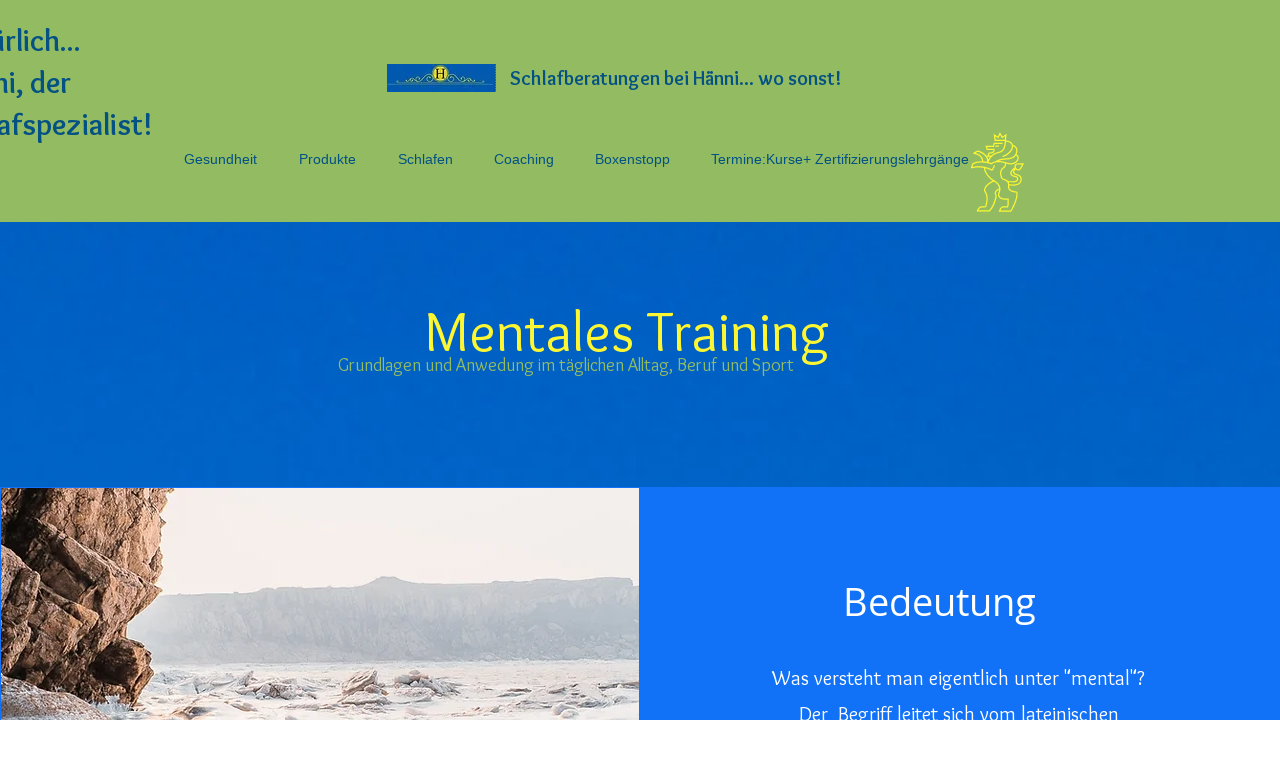

--- FILE ---
content_type: text/html; charset=UTF-8
request_url: https://www.haenniberatung.ch/about-3
body_size: 149140
content:
<!DOCTYPE html>
<html lang="de">
<head>
  
  <!-- SEO Tags -->
  <title>Mentaltraining | Schlafberatung</title>
  <link rel="canonical" href="https://www.haenniberatung.ch/about-3"/>
  <meta property="og:title" content="Mentaltraining | Schlafberatung"/>
  <meta property="og:url" content="https://www.haenniberatung.ch/about-3"/>
  <meta property="og:site_name" content="Schlafberatung"/>
  <meta property="og:type" content="website"/>
  <meta name="google-site-verification" content="ilUeqqDH9v0TnRVEHgJnTAv_xVhAIL-tJskodOkag2g"/>
  <meta name="twitter:card" content="summary_large_image"/>
  <meta name="twitter:title" content="Mentaltraining | Schlafberatung"/>

  
  <meta charset='utf-8'>
  <meta name="viewport" content="width=device-width, initial-scale=1" id="wixDesktopViewport" />
  <meta http-equiv="X-UA-Compatible" content="IE=edge">
  <meta name="generator" content="Wix.com Website Builder"/>

  <link rel="icon" sizes="192x192" href="https://static.wixstatic.com/media/5e3c12_2f4ea228da1c4090a93678b2ff4c577e%7Emv2.png/v1/fill/w_192%2Ch_192%2Clg_1%2Cusm_0.66_1.00_0.01/5e3c12_2f4ea228da1c4090a93678b2ff4c577e%7Emv2.png" type="image/png"/>
  <link rel="shortcut icon" href="https://static.wixstatic.com/media/5e3c12_2f4ea228da1c4090a93678b2ff4c577e%7Emv2.png/v1/fill/w_192%2Ch_192%2Clg_1%2Cusm_0.66_1.00_0.01/5e3c12_2f4ea228da1c4090a93678b2ff4c577e%7Emv2.png" type="image/png"/>
  <link rel="apple-touch-icon" href="https://static.wixstatic.com/media/5e3c12_2f4ea228da1c4090a93678b2ff4c577e%7Emv2.png/v1/fill/w_180%2Ch_180%2Clg_1%2Cusm_0.66_1.00_0.01/5e3c12_2f4ea228da1c4090a93678b2ff4c577e%7Emv2.png" type="image/png"/>

  <!-- Safari Pinned Tab Icon -->
  <!-- <link rel="mask-icon" href="https://static.wixstatic.com/media/5e3c12_2f4ea228da1c4090a93678b2ff4c577e%7Emv2.png/v1/fill/w_192%2Ch_192%2Clg_1%2Cusm_0.66_1.00_0.01/5e3c12_2f4ea228da1c4090a93678b2ff4c577e%7Emv2.png"> -->

  <!-- Original trials -->
  


  <!-- Segmenter Polyfill -->
  <script>
    if (!window.Intl || !window.Intl.Segmenter) {
      (function() {
        var script = document.createElement('script');
        script.src = 'https://static.parastorage.com/unpkg/@formatjs/intl-segmenter@11.7.10/polyfill.iife.js';
        document.head.appendChild(script);
      })();
    }
  </script>

  <!-- Legacy Polyfills -->
  <script nomodule="" src="https://static.parastorage.com/unpkg/core-js-bundle@3.2.1/minified.js"></script>
  <script nomodule="" src="https://static.parastorage.com/unpkg/focus-within-polyfill@5.0.9/dist/focus-within-polyfill.js"></script>

  <!-- Performance API Polyfills -->
  <script>
  (function () {
    var noop = function noop() {};
    if ("performance" in window === false) {
      window.performance = {};
    }
    window.performance.mark = performance.mark || noop;
    window.performance.measure = performance.measure || noop;
    if ("now" in window.performance === false) {
      var nowOffset = Date.now();
      if (performance.timing && performance.timing.navigationStart) {
        nowOffset = performance.timing.navigationStart;
      }
      window.performance.now = function now() {
        return Date.now() - nowOffset;
      };
    }
  })();
  </script>

  <!-- Globals Definitions -->
  <script>
    (function () {
      var now = Date.now()
      window.initialTimestamps = {
        initialTimestamp: now,
        initialRequestTimestamp: Math.round(performance.timeOrigin ? performance.timeOrigin : now - performance.now())
      }

      window.thunderboltTag = "libs-releases-GA-local"
      window.thunderboltVersion = "1.16780.0"
    })();
  </script>

  <!-- Essential Viewer Model -->
  <script type="application/json" id="wix-essential-viewer-model">{"fleetConfig":{"fleetName":"thunderbolt-seo-renderer","type":"GA","code":0},"mode":{"qa":false,"enableTestApi":false,"debug":false,"ssrIndicator":false,"ssrOnly":false,"siteAssetsFallback":"enable","versionIndicator":false},"componentsLibrariesTopology":[{"artifactId":"editor-elements","namespace":"wixui","url":"https:\/\/static.parastorage.com\/services\/editor-elements\/1.14853.0"},{"artifactId":"editor-elements","namespace":"dsgnsys","url":"https:\/\/static.parastorage.com\/services\/editor-elements\/1.14853.0"}],"siteFeaturesConfigs":{"sessionManager":{"isRunningInDifferentSiteContext":false}},"language":{"userLanguage":"de"},"siteAssets":{"clientTopology":{"mediaRootUrl":"https:\/\/static.wixstatic.com","staticMediaUrl":"https:\/\/static.wixstatic.com\/media","moduleRepoUrl":"https:\/\/static.parastorage.com\/unpkg","fileRepoUrl":"https:\/\/static.parastorage.com\/services","viewerAppsUrl":"https:\/\/viewer-apps.parastorage.com","viewerAssetsUrl":"https:\/\/viewer-assets.parastorage.com","siteAssetsUrl":"https:\/\/siteassets.parastorage.com","pageJsonServerUrls":["https:\/\/pages.parastorage.com","https:\/\/staticorigin.wixstatic.com","https:\/\/www.haenniberatung.ch","https:\/\/fallback.wix.com\/wix-html-editor-pages-webapp\/page"],"pathOfTBModulesInFileRepoForFallback":"wix-thunderbolt\/dist\/"}},"siteFeatures":["accessibility","appMonitoring","assetsLoader","businessLogger","captcha","clickHandlerRegistrar","commonConfig","componentsLoader","componentsRegistry","consentPolicy","cyclicTabbing","domSelectors","environmentWixCodeSdk","environment","locationWixCodeSdk","mpaNavigation","navigationManager","navigationPhases","ooi","pages","panorama","renderer","reporter","router","scrollRestoration","seoWixCodeSdk","seo","sessionManager","siteMembersWixCodeSdk","siteMembers","siteScrollBlocker","siteWixCodeSdk","speculationRules","ssrCache","stores","structureApi","thunderboltInitializer","tpaCommons","translations","usedPlatformApis","warmupData","windowMessageRegistrar","windowWixCodeSdk","wixCustomElementComponent","wixEmbedsApi","componentsReact","platform"],"site":{"externalBaseUrl":"https:\/\/www.haenniberatung.ch","isSEO":true},"media":{"staticMediaUrl":"https:\/\/static.wixstatic.com\/media","mediaRootUrl":"https:\/\/static.wixstatic.com\/","staticVideoUrl":"https:\/\/video.wixstatic.com\/"},"requestUrl":"https:\/\/www.haenniberatung.ch\/about-3","rollout":{"siteAssetsVersionsRollout":false,"isDACRollout":0,"isTBRollout":false},"commonConfig":{"brand":"wix","host":"VIEWER","bsi":"","consentPolicy":{},"consentPolicyHeader":{},"siteRevision":"3518","renderingFlow":"NONE","language":"de","locale":"de-ch"},"interactionSampleRatio":0.01,"dynamicModelUrl":"https:\/\/www.haenniberatung.ch\/_api\/v2\/dynamicmodel","accessTokensUrl":"https:\/\/www.haenniberatung.ch\/_api\/v1\/access-tokens","isExcludedFromSecurityExperiments":false,"experiments":{"specs.thunderbolt.hardenFetchAndXHR":true,"specs.thunderbolt.securityExperiments":true}}</script>
  <script>window.viewerModel = JSON.parse(document.getElementById('wix-essential-viewer-model').textContent)</script>

  <script>
    window.commonConfig = viewerModel.commonConfig
  </script>

  
  <!-- BEGIN handleAccessTokens bundle -->

  <script data-url="https://static.parastorage.com/services/wix-thunderbolt/dist/handleAccessTokens.inline.4f2f9a53.bundle.min.js">(()=>{"use strict";function e(e){let{context:o,property:r,value:n,enumerable:i=!0}=e,c=e.get,l=e.set;if(!r||void 0===n&&!c&&!l)return new Error("property and value are required");let a=o||globalThis,s=a?.[r],u={};if(void 0!==n)u.value=n;else{if(c){let e=t(c);e&&(u.get=e)}if(l){let e=t(l);e&&(u.set=e)}}let p={...u,enumerable:i||!1,configurable:!1};void 0!==n&&(p.writable=!1);try{Object.defineProperty(a,r,p)}catch(e){return e instanceof TypeError?s:e}return s}function t(e,t){return"function"==typeof e?e:!0===e?.async&&"function"==typeof e.func?t?async function(t){return e.func(t)}:async function(){return e.func()}:"function"==typeof e?.func?e.func:void 0}try{e({property:"strictDefine",value:e})}catch{}try{e({property:"defineStrictObject",value:r})}catch{}try{e({property:"defineStrictMethod",value:n})}catch{}var o=["toString","toLocaleString","valueOf","constructor","prototype"];function r(t){let{context:n,property:c,propertiesToExclude:l=[],skipPrototype:a=!1,hardenPrototypePropertiesToExclude:s=[]}=t;if(!c)return new Error("property is required");let u=(n||globalThis)[c],p={},f=i(n,c);u&&("object"==typeof u||"function"==typeof u)&&Reflect.ownKeys(u).forEach(t=>{if(!l.includes(t)&&!o.includes(t)){let o=i(u,t);if(o&&(o.writable||o.configurable)){let{value:r,get:n,set:i,enumerable:c=!1}=o,l={};void 0!==r?l.value=r:n?l.get=n:i&&(l.set=i);try{let o=e({context:u,property:t,...l,enumerable:c});p[t]=o}catch(e){if(!(e instanceof TypeError))throw e;try{p[t]=o.value||o.get||o.set}catch{}}}}});let d={originalObject:u,originalProperties:p};if(!a&&void 0!==u?.prototype){let e=r({context:u,property:"prototype",propertiesToExclude:s,skipPrototype:!0});e instanceof Error||(d.originalPrototype=e?.originalObject,d.originalPrototypeProperties=e?.originalProperties)}return e({context:n,property:c,value:u,enumerable:f?.enumerable}),d}function n(t,o){let r=(o||globalThis)[t],n=i(o||globalThis,t);return r&&n&&(n.writable||n.configurable)?(Object.freeze(r),e({context:globalThis,property:t,value:r})):r}function i(e,t){if(e&&t)try{return Reflect.getOwnPropertyDescriptor(e,t)}catch{return}}function c(e){if("string"!=typeof e)return e;try{return decodeURIComponent(e).toLowerCase().trim()}catch{return e.toLowerCase().trim()}}function l(e,t){let o="";if("string"==typeof e)o=e.split("=")[0]?.trim()||"";else{if(!e||"string"!=typeof e.name)return!1;o=e.name}return t.has(c(o)||"")}function a(e,t){let o;return o="string"==typeof e?e.split(";").map(e=>e.trim()).filter(e=>e.length>0):e||[],o.filter(e=>!l(e,t))}var s=null;function u(){return null===s&&(s=typeof Document>"u"?void 0:Object.getOwnPropertyDescriptor(Document.prototype,"cookie")),s}function p(t,o){if(!globalThis?.cookieStore)return;let r=globalThis.cookieStore.get.bind(globalThis.cookieStore),n=globalThis.cookieStore.getAll.bind(globalThis.cookieStore),i=globalThis.cookieStore.set.bind(globalThis.cookieStore),c=globalThis.cookieStore.delete.bind(globalThis.cookieStore);return e({context:globalThis.CookieStore.prototype,property:"get",value:async function(e){return l(("string"==typeof e?e:e.name)||"",t)?null:r.call(this,e)},enumerable:!0}),e({context:globalThis.CookieStore.prototype,property:"getAll",value:async function(){return a(await n.apply(this,Array.from(arguments)),t)},enumerable:!0}),e({context:globalThis.CookieStore.prototype,property:"set",value:async function(){let e=Array.from(arguments);if(!l(1===e.length?e[0].name:e[0],t))return i.apply(this,e);o&&console.warn(o)},enumerable:!0}),e({context:globalThis.CookieStore.prototype,property:"delete",value:async function(){let e=Array.from(arguments);if(!l(1===e.length?e[0].name:e[0],t))return c.apply(this,e)},enumerable:!0}),e({context:globalThis.cookieStore,property:"prototype",value:globalThis.CookieStore.prototype,enumerable:!1}),e({context:globalThis,property:"cookieStore",value:globalThis.cookieStore,enumerable:!0}),{get:r,getAll:n,set:i,delete:c}}var f=["TextEncoder","TextDecoder","XMLHttpRequestEventTarget","EventTarget","URL","JSON","Reflect","Object","Array","Map","Set","WeakMap","WeakSet","Promise","Symbol","Error"],d=["addEventListener","removeEventListener","dispatchEvent","encodeURI","encodeURIComponent","decodeURI","decodeURIComponent"];const y=(e,t)=>{try{const o=t?t.get.call(document):document.cookie;return o.split(";").map(e=>e.trim()).filter(t=>t?.startsWith(e))[0]?.split("=")[1]}catch(e){return""}},g=(e="",t="",o="/")=>`${e}=; ${t?`domain=${t};`:""} max-age=0; path=${o}; expires=Thu, 01 Jan 1970 00:00:01 GMT`;function m(){(function(){if("undefined"!=typeof window){const e=performance.getEntriesByType("navigation")[0];return"back_forward"===(e?.type||"")}return!1})()&&function(){const{counter:e}=function(){const e=b("getItem");if(e){const[t,o]=e.split("-"),r=o?parseInt(o,10):0;if(r>=3){const e=t?Number(t):0;if(Date.now()-e>6e4)return{counter:0}}return{counter:r}}return{counter:0}}();e<3?(!function(e=1){b("setItem",`${Date.now()}-${e}`)}(e+1),window.location.reload()):console.error("ATS: Max reload attempts reached")}()}function b(e,t){try{return sessionStorage[e]("reload",t||"")}catch(e){console.error("ATS: Error calling sessionStorage:",e)}}const h="client-session-bind",v="sec-fetch-unsupported",{experiments:w}=window.viewerModel,T=[h,"client-binding",v,"svSession","smSession","server-session-bind","wixSession2","wixSession3"].map(e=>e.toLowerCase()),{cookie:S}=function(t,o){let r=new Set(t);return e({context:document,property:"cookie",set:{func:e=>function(e,t,o,r){let n=u(),i=c(t.split(";")[0]||"")||"";[...o].every(e=>!i.startsWith(e.toLowerCase()))&&n?.set?n.set.call(e,t):r&&console.warn(r)}(document,e,r,o)},get:{func:()=>function(e,t){let o=u();if(!o?.get)throw new Error("Cookie descriptor or getter not available");return a(o.get.call(e),t).join("; ")}(document,r)},enumerable:!0}),{cookieStore:p(r,o),cookie:u()}}(T),k="tbReady",x="security_overrideGlobals",{experiments:E,siteFeaturesConfigs:C,accessTokensUrl:P}=window.viewerModel,R=P,M={},O=(()=>{const e=y(h,S);if(w["specs.thunderbolt.browserCacheReload"]){y(v,S)||e?b("removeItem"):m()}return(()=>{const e=g(h),t=g(h,location.hostname);S.set.call(document,e),S.set.call(document,t)})(),e})();O&&(M["client-binding"]=O);const D=fetch;addEventListener(k,function e(t){const{logger:o}=t.detail;try{window.tb.init({fetch:D,fetchHeaders:M})}catch(e){const t=new Error("TB003");o.meter(`${x}_${t.message}`,{paramsOverrides:{errorType:x,eventString:t.message}}),window?.viewerModel?.mode.debug&&console.error(e)}finally{removeEventListener(k,e)}}),E["specs.thunderbolt.hardenFetchAndXHR"]||(window.fetchDynamicModel=()=>C.sessionManager.isRunningInDifferentSiteContext?Promise.resolve({}):fetch(R,{credentials:"same-origin",headers:M}).then(function(e){if(!e.ok)throw new Error(`[${e.status}]${e.statusText}`);return e.json()}),window.dynamicModelPromise=window.fetchDynamicModel())})();
//# sourceMappingURL=https://static.parastorage.com/services/wix-thunderbolt/dist/handleAccessTokens.inline.4f2f9a53.bundle.min.js.map</script>

<!-- END handleAccessTokens bundle -->

<!-- BEGIN overrideGlobals bundle -->

<script data-url="https://static.parastorage.com/services/wix-thunderbolt/dist/overrideGlobals.inline.ec13bfcf.bundle.min.js">(()=>{"use strict";function e(e){let{context:r,property:o,value:n,enumerable:i=!0}=e,c=e.get,a=e.set;if(!o||void 0===n&&!c&&!a)return new Error("property and value are required");let l=r||globalThis,u=l?.[o],s={};if(void 0!==n)s.value=n;else{if(c){let e=t(c);e&&(s.get=e)}if(a){let e=t(a);e&&(s.set=e)}}let p={...s,enumerable:i||!1,configurable:!1};void 0!==n&&(p.writable=!1);try{Object.defineProperty(l,o,p)}catch(e){return e instanceof TypeError?u:e}return u}function t(e,t){return"function"==typeof e?e:!0===e?.async&&"function"==typeof e.func?t?async function(t){return e.func(t)}:async function(){return e.func()}:"function"==typeof e?.func?e.func:void 0}try{e({property:"strictDefine",value:e})}catch{}try{e({property:"defineStrictObject",value:o})}catch{}try{e({property:"defineStrictMethod",value:n})}catch{}var r=["toString","toLocaleString","valueOf","constructor","prototype"];function o(t){let{context:n,property:c,propertiesToExclude:a=[],skipPrototype:l=!1,hardenPrototypePropertiesToExclude:u=[]}=t;if(!c)return new Error("property is required");let s=(n||globalThis)[c],p={},f=i(n,c);s&&("object"==typeof s||"function"==typeof s)&&Reflect.ownKeys(s).forEach(t=>{if(!a.includes(t)&&!r.includes(t)){let r=i(s,t);if(r&&(r.writable||r.configurable)){let{value:o,get:n,set:i,enumerable:c=!1}=r,a={};void 0!==o?a.value=o:n?a.get=n:i&&(a.set=i);try{let r=e({context:s,property:t,...a,enumerable:c});p[t]=r}catch(e){if(!(e instanceof TypeError))throw e;try{p[t]=r.value||r.get||r.set}catch{}}}}});let d={originalObject:s,originalProperties:p};if(!l&&void 0!==s?.prototype){let e=o({context:s,property:"prototype",propertiesToExclude:u,skipPrototype:!0});e instanceof Error||(d.originalPrototype=e?.originalObject,d.originalPrototypeProperties=e?.originalProperties)}return e({context:n,property:c,value:s,enumerable:f?.enumerable}),d}function n(t,r){let o=(r||globalThis)[t],n=i(r||globalThis,t);return o&&n&&(n.writable||n.configurable)?(Object.freeze(o),e({context:globalThis,property:t,value:o})):o}function i(e,t){if(e&&t)try{return Reflect.getOwnPropertyDescriptor(e,t)}catch{return}}function c(e){if("string"!=typeof e)return e;try{return decodeURIComponent(e).toLowerCase().trim()}catch{return e.toLowerCase().trim()}}function a(e,t){return e instanceof Headers?e.forEach((r,o)=>{l(o,t)||e.delete(o)}):Object.keys(e).forEach(r=>{l(r,t)||delete e[r]}),e}function l(e,t){return!t.has(c(e)||"")}function u(e,t){let r=!0,o=function(e){let t,r;if(globalThis.Request&&e instanceof Request)t=e.url;else{if("function"!=typeof e?.toString)throw new Error("Unsupported type for url");t=e.toString()}try{return new URL(t).pathname}catch{return r=t.replace(/#.+/gi,"").split("?").shift(),r.startsWith("/")?r:`/${r}`}}(e),n=c(o);return n&&t.some(e=>n.includes(e))&&(r=!1),r}function s(t,r,o){let n=fetch,i=XMLHttpRequest,c=new Set(r);function s(){let e=new i,r=e.open,n=e.setRequestHeader;return e.open=function(){let n=Array.from(arguments),i=n[1];if(n.length<2||u(i,t))return r.apply(e,n);throw new Error(o||`Request not allowed for path ${i}`)},e.setRequestHeader=function(t,r){l(decodeURIComponent(t),c)&&n.call(e,t,r)},e}return e({property:"fetch",value:function(){let e=function(e,t){return globalThis.Request&&e[0]instanceof Request&&e[0]?.headers?a(e[0].headers,t):e[1]?.headers&&a(e[1].headers,t),e}(arguments,c);return u(arguments[0],t)?n.apply(globalThis,Array.from(e)):new Promise((e,t)=>{t(new Error(o||`Request not allowed for path ${arguments[0]}`))})},enumerable:!0}),e({property:"XMLHttpRequest",value:s,enumerable:!0}),Object.keys(i).forEach(e=>{s[e]=i[e]}),{fetch:n,XMLHttpRequest:i}}var p=["TextEncoder","TextDecoder","XMLHttpRequestEventTarget","EventTarget","URL","JSON","Reflect","Object","Array","Map","Set","WeakMap","WeakSet","Promise","Symbol","Error"],f=["addEventListener","removeEventListener","dispatchEvent","encodeURI","encodeURIComponent","decodeURI","decodeURIComponent"];const d=function(){let t=globalThis.open,r=document.open;function o(e,r,o){let n="string"!=typeof e,i=t.call(window,e,r,o);return n||e&&function(e){return e.startsWith("//")&&/(?:[a-z0-9](?:[a-z0-9-]{0,61}[a-z0-9])?\.)+[a-z0-9][a-z0-9-]{0,61}[a-z0-9]/g.test(`${location.protocol}:${e}`)&&(e=`${location.protocol}${e}`),!e.startsWith("http")||new URL(e).hostname===location.hostname}(e)?{}:i}return e({property:"open",value:o,context:globalThis,enumerable:!0}),e({property:"open",value:function(e,t,n){return e?o(e,t,n):r.call(document,e||"",t||"",n||"")},context:document,enumerable:!0}),{open:t,documentOpen:r}},y=function(){let t=document.createElement,r=Element.prototype.setAttribute,o=Element.prototype.setAttributeNS;return e({property:"createElement",context:document,value:function(n,i){let a=t.call(document,n,i);if("iframe"===c(n)){e({property:"srcdoc",context:a,get:()=>"",set:()=>{console.warn("`srcdoc` is not allowed in iframe elements.")}});let t=function(e,t){"srcdoc"!==e.toLowerCase()?r.call(a,e,t):console.warn("`srcdoc` attribute is not allowed to be set.")},n=function(e,t,r){"srcdoc"!==t.toLowerCase()?o.call(a,e,t,r):console.warn("`srcdoc` attribute is not allowed to be set.")};a.setAttribute=t,a.setAttributeNS=n}return a},enumerable:!0}),{createElement:t,setAttribute:r,setAttributeNS:o}},m=["client-binding"],b=["/_api/v1/access-tokens","/_api/v2/dynamicmodel","/_api/one-app-session-web/v3/businesses"],h=function(){let t=setTimeout,r=setInterval;return o("setTimeout",0,globalThis),o("setInterval",0,globalThis),{setTimeout:t,setInterval:r};function o(t,r,o){let n=o||globalThis,i=n[t];if(!i||"function"!=typeof i)throw new Error(`Function ${t} not found or is not a function`);e({property:t,value:function(){let e=Array.from(arguments);if("string"!=typeof e[r])return i.apply(n,e);console.warn(`Calling ${t} with a String Argument at index ${r} is not allowed`)},context:o,enumerable:!0})}},v=function(){if(navigator&&"serviceWorker"in navigator){let t=navigator.serviceWorker.register;return e({context:navigator.serviceWorker,property:"register",value:function(){console.log("Service worker registration is not allowed")},enumerable:!0}),{register:t}}return{}};performance.mark("overrideGlobals started");const{isExcludedFromSecurityExperiments:g,experiments:w}=window.viewerModel,E=!g&&w["specs.thunderbolt.securityExperiments"];try{d(),E&&y(),w["specs.thunderbolt.hardenFetchAndXHR"]&&E&&s(b,m),v(),(e=>{let t=[],r=[];r=r.concat(["TextEncoder","TextDecoder"]),e&&(r=r.concat(["XMLHttpRequestEventTarget","EventTarget"])),r=r.concat(["URL","JSON"]),e&&(t=t.concat(["addEventListener","removeEventListener"])),t=t.concat(["encodeURI","encodeURIComponent","decodeURI","decodeURIComponent"]),r=r.concat(["String","Number"]),e&&r.push("Object"),r=r.concat(["Reflect"]),t.forEach(e=>{n(e),["addEventListener","removeEventListener"].includes(e)&&n(e,document)}),r.forEach(e=>{o({property:e})})})(E),E&&h()}catch(e){window?.viewerModel?.mode.debug&&console.error(e);const t=new Error("TB006");window.fedops?.reportError(t,"security_overrideGlobals"),window.Sentry?window.Sentry.captureException(t):globalThis.defineStrictProperty("sentryBuffer",[t],window,!1)}performance.mark("overrideGlobals ended")})();
//# sourceMappingURL=https://static.parastorage.com/services/wix-thunderbolt/dist/overrideGlobals.inline.ec13bfcf.bundle.min.js.map</script>

<!-- END overrideGlobals bundle -->


  
  <script>
    window.commonConfig = viewerModel.commonConfig

	
  </script>

  <!-- Initial CSS -->
  <style data-url="https://static.parastorage.com/services/wix-thunderbolt/dist/main.347af09f.min.css">@keyframes slide-horizontal-new{0%{transform:translateX(100%)}}@keyframes slide-horizontal-old{80%{opacity:1}to{opacity:0;transform:translateX(-100%)}}@keyframes slide-vertical-new{0%{transform:translateY(-100%)}}@keyframes slide-vertical-old{80%{opacity:1}to{opacity:0;transform:translateY(100%)}}@keyframes out-in-new{0%{opacity:0}}@keyframes out-in-old{to{opacity:0}}:root:active-view-transition{view-transition-name:none}::view-transition{pointer-events:none}:root:active-view-transition::view-transition-new(page-group),:root:active-view-transition::view-transition-old(page-group){animation-duration:.6s;cursor:wait;pointer-events:all}:root:active-view-transition-type(SlideHorizontal)::view-transition-old(page-group){animation:slide-horizontal-old .6s cubic-bezier(.83,0,.17,1) forwards;mix-blend-mode:normal}:root:active-view-transition-type(SlideHorizontal)::view-transition-new(page-group){animation:slide-horizontal-new .6s cubic-bezier(.83,0,.17,1) backwards;mix-blend-mode:normal}:root:active-view-transition-type(SlideVertical)::view-transition-old(page-group){animation:slide-vertical-old .6s cubic-bezier(.83,0,.17,1) forwards;mix-blend-mode:normal}:root:active-view-transition-type(SlideVertical)::view-transition-new(page-group){animation:slide-vertical-new .6s cubic-bezier(.83,0,.17,1) backwards;mix-blend-mode:normal}:root:active-view-transition-type(OutIn)::view-transition-old(page-group){animation:out-in-old .35s cubic-bezier(.22,1,.36,1) forwards}:root:active-view-transition-type(OutIn)::view-transition-new(page-group){animation:out-in-new .35s cubic-bezier(.64,0,.78,0) .35s backwards}@media(prefers-reduced-motion:reduce){::view-transition-group(*),::view-transition-new(*),::view-transition-old(*){animation:none!important}}body,html{background:transparent;border:0;margin:0;outline:0;padding:0;vertical-align:baseline}body{--scrollbar-width:0px;font-family:Arial,Helvetica,sans-serif;font-size:10px}body,html{height:100%}body{overflow-x:auto;overflow-y:scroll}body:not(.responsive) #site-root{min-width:var(--site-width);width:100%}body:not([data-js-loaded]) [data-hide-prejs]{visibility:hidden}interact-element{display:contents}#SITE_CONTAINER{position:relative}:root{--one-unit:1vw;--section-max-width:9999px;--spx-stopper-max:9999px;--spx-stopper-min:0px;--browser-zoom:1}@supports(-webkit-appearance:none) and (stroke-color:transparent){:root{--safari-sticky-fix:opacity;--experimental-safari-sticky-fix:translateZ(0)}}@supports(container-type:inline-size){:root{--one-unit:1cqw}}[id^=oldHoverBox-]{mix-blend-mode:plus-lighter;transition:opacity .5s ease,visibility .5s ease}[data-mesh-id$=inlineContent-gridContainer]:has(>[id^=oldHoverBox-]){isolation:isolate}</style>
<style data-url="https://static.parastorage.com/services/wix-thunderbolt/dist/main.renderer.9cb0985f.min.css">a,abbr,acronym,address,applet,b,big,blockquote,button,caption,center,cite,code,dd,del,dfn,div,dl,dt,em,fieldset,font,footer,form,h1,h2,h3,h4,h5,h6,header,i,iframe,img,ins,kbd,label,legend,li,nav,object,ol,p,pre,q,s,samp,section,small,span,strike,strong,sub,sup,table,tbody,td,tfoot,th,thead,title,tr,tt,u,ul,var{background:transparent;border:0;margin:0;outline:0;padding:0;vertical-align:baseline}input,select,textarea{box-sizing:border-box;font-family:Helvetica,Arial,sans-serif}ol,ul{list-style:none}blockquote,q{quotes:none}ins{text-decoration:none}del{text-decoration:line-through}table{border-collapse:collapse;border-spacing:0}a{cursor:pointer;text-decoration:none}.testStyles{overflow-y:hidden}.reset-button{-webkit-appearance:none;background:none;border:0;color:inherit;font:inherit;line-height:normal;outline:0;overflow:visible;padding:0;-webkit-user-select:none;-moz-user-select:none;-ms-user-select:none}:focus{outline:none}body.device-mobile-optimized:not(.disable-site-overflow){overflow-x:hidden;overflow-y:scroll}body.device-mobile-optimized:not(.responsive) #SITE_CONTAINER{margin-left:auto;margin-right:auto;overflow-x:visible;position:relative;width:320px}body.device-mobile-optimized:not(.responsive):not(.blockSiteScrolling) #SITE_CONTAINER{margin-top:0}body.device-mobile-optimized>*{max-width:100%!important}body.device-mobile-optimized #site-root{overflow-x:hidden;overflow-y:hidden}@supports(overflow:clip){body.device-mobile-optimized #site-root{overflow-x:clip;overflow-y:clip}}body.device-mobile-non-optimized #SITE_CONTAINER #site-root{overflow-x:clip;overflow-y:clip}body.device-mobile-non-optimized.fullScreenMode{background-color:#5f6360}body.device-mobile-non-optimized.fullScreenMode #MOBILE_ACTIONS_MENU,body.device-mobile-non-optimized.fullScreenMode #SITE_BACKGROUND,body.device-mobile-non-optimized.fullScreenMode #site-root,body.fullScreenMode #WIX_ADS{visibility:hidden}body.fullScreenMode{overflow-x:hidden!important;overflow-y:hidden!important}body.fullScreenMode.device-mobile-optimized #TINY_MENU{opacity:0;pointer-events:none}body.fullScreenMode-scrollable.device-mobile-optimized{overflow-x:hidden!important;overflow-y:auto!important}body.fullScreenMode-scrollable.device-mobile-optimized #masterPage,body.fullScreenMode-scrollable.device-mobile-optimized #site-root{overflow-x:hidden!important;overflow-y:hidden!important}body.fullScreenMode-scrollable.device-mobile-optimized #SITE_BACKGROUND,body.fullScreenMode-scrollable.device-mobile-optimized #masterPage{height:auto!important}body.fullScreenMode-scrollable.device-mobile-optimized #masterPage.mesh-layout{height:0!important}body.blockSiteScrolling,body.siteScrollingBlocked{position:fixed;width:100%}body.blockSiteScrolling #SITE_CONTAINER{margin-top:calc(var(--blocked-site-scroll-margin-top)*-1)}#site-root{margin:0 auto;min-height:100%;position:relative;top:var(--wix-ads-height)}#site-root img:not([src]){visibility:hidden}#site-root svg img:not([src]){visibility:visible}.auto-generated-link{color:inherit}#SCROLL_TO_BOTTOM,#SCROLL_TO_TOP{height:0}.has-click-trigger{cursor:pointer}.fullScreenOverlay{bottom:0;display:flex;justify-content:center;left:0;overflow-y:hidden;position:fixed;right:0;top:-60px;z-index:1005}.fullScreenOverlay>.fullScreenOverlayContent{bottom:0;left:0;margin:0 auto;overflow:hidden;position:absolute;right:0;top:60px;transform:translateZ(0)}[data-mesh-id$=centeredContent],[data-mesh-id$=form],[data-mesh-id$=inlineContent]{pointer-events:none;position:relative}[data-mesh-id$=-gridWrapper],[data-mesh-id$=-rotated-wrapper]{pointer-events:none}[data-mesh-id$=-gridContainer]>*,[data-mesh-id$=-rotated-wrapper]>*,[data-mesh-id$=inlineContent]>:not([data-mesh-id$=-gridContainer]){pointer-events:auto}.device-mobile-optimized #masterPage.mesh-layout #SOSP_CONTAINER_CUSTOM_ID{grid-area:2/1/3/2;-ms-grid-row:2;position:relative}#masterPage.mesh-layout{-ms-grid-rows:max-content max-content min-content max-content;-ms-grid-columns:100%;align-items:start;display:-ms-grid;display:grid;grid-template-columns:100%;grid-template-rows:max-content max-content min-content max-content;justify-content:stretch}#masterPage.mesh-layout #PAGES_CONTAINER,#masterPage.mesh-layout #SITE_FOOTER-placeholder,#masterPage.mesh-layout #SITE_FOOTER_WRAPPER,#masterPage.mesh-layout #SITE_HEADER-placeholder,#masterPage.mesh-layout #SITE_HEADER_WRAPPER,#masterPage.mesh-layout #SOSP_CONTAINER_CUSTOM_ID[data-state~=mobileView],#masterPage.mesh-layout #soapAfterPagesContainer,#masterPage.mesh-layout #soapBeforePagesContainer{-ms-grid-row-align:start;-ms-grid-column-align:start;-ms-grid-column:1}#masterPage.mesh-layout #SITE_HEADER-placeholder,#masterPage.mesh-layout #SITE_HEADER_WRAPPER{grid-area:1/1/2/2;-ms-grid-row:1}#masterPage.mesh-layout #PAGES_CONTAINER,#masterPage.mesh-layout #soapAfterPagesContainer,#masterPage.mesh-layout #soapBeforePagesContainer{grid-area:3/1/4/2;-ms-grid-row:3}#masterPage.mesh-layout #soapAfterPagesContainer,#masterPage.mesh-layout #soapBeforePagesContainer{width:100%}#masterPage.mesh-layout #PAGES_CONTAINER{align-self:stretch}#masterPage.mesh-layout main#PAGES_CONTAINER{display:block}#masterPage.mesh-layout #SITE_FOOTER-placeholder,#masterPage.mesh-layout #SITE_FOOTER_WRAPPER{grid-area:4/1/5/2;-ms-grid-row:4}#masterPage.mesh-layout #SITE_PAGES,#masterPage.mesh-layout [data-mesh-id=PAGES_CONTAINERcenteredContent],#masterPage.mesh-layout [data-mesh-id=PAGES_CONTAINERinlineContent]{height:100%}#masterPage.mesh-layout.desktop>*{width:100%}#masterPage.mesh-layout #PAGES_CONTAINER,#masterPage.mesh-layout #SITE_FOOTER,#masterPage.mesh-layout #SITE_FOOTER_WRAPPER,#masterPage.mesh-layout #SITE_HEADER,#masterPage.mesh-layout #SITE_HEADER_WRAPPER,#masterPage.mesh-layout #SITE_PAGES,#masterPage.mesh-layout #masterPageinlineContent{position:relative}#masterPage.mesh-layout #SITE_HEADER{grid-area:1/1/2/2}#masterPage.mesh-layout #SITE_FOOTER{grid-area:4/1/5/2}#masterPage.mesh-layout.overflow-x-clip #SITE_FOOTER,#masterPage.mesh-layout.overflow-x-clip #SITE_HEADER{overflow-x:clip}[data-z-counter]{z-index:0}[data-z-counter="0"]{z-index:auto}.wixSiteProperties{-webkit-font-smoothing:antialiased;-moz-osx-font-smoothing:grayscale}:root{--wst-button-color-fill-primary:rgb(var(--color_48));--wst-button-color-border-primary:rgb(var(--color_49));--wst-button-color-text-primary:rgb(var(--color_50));--wst-button-color-fill-primary-hover:rgb(var(--color_51));--wst-button-color-border-primary-hover:rgb(var(--color_52));--wst-button-color-text-primary-hover:rgb(var(--color_53));--wst-button-color-fill-primary-disabled:rgb(var(--color_54));--wst-button-color-border-primary-disabled:rgb(var(--color_55));--wst-button-color-text-primary-disabled:rgb(var(--color_56));--wst-button-color-fill-secondary:rgb(var(--color_57));--wst-button-color-border-secondary:rgb(var(--color_58));--wst-button-color-text-secondary:rgb(var(--color_59));--wst-button-color-fill-secondary-hover:rgb(var(--color_60));--wst-button-color-border-secondary-hover:rgb(var(--color_61));--wst-button-color-text-secondary-hover:rgb(var(--color_62));--wst-button-color-fill-secondary-disabled:rgb(var(--color_63));--wst-button-color-border-secondary-disabled:rgb(var(--color_64));--wst-button-color-text-secondary-disabled:rgb(var(--color_65));--wst-color-fill-base-1:rgb(var(--color_36));--wst-color-fill-base-2:rgb(var(--color_37));--wst-color-fill-base-shade-1:rgb(var(--color_38));--wst-color-fill-base-shade-2:rgb(var(--color_39));--wst-color-fill-base-shade-3:rgb(var(--color_40));--wst-color-fill-accent-1:rgb(var(--color_41));--wst-color-fill-accent-2:rgb(var(--color_42));--wst-color-fill-accent-3:rgb(var(--color_43));--wst-color-fill-accent-4:rgb(var(--color_44));--wst-color-fill-background-primary:rgb(var(--color_11));--wst-color-fill-background-secondary:rgb(var(--color_12));--wst-color-text-primary:rgb(var(--color_15));--wst-color-text-secondary:rgb(var(--color_14));--wst-color-action:rgb(var(--color_18));--wst-color-disabled:rgb(var(--color_39));--wst-color-title:rgb(var(--color_45));--wst-color-subtitle:rgb(var(--color_46));--wst-color-line:rgb(var(--color_47));--wst-font-style-h2:var(--font_2);--wst-font-style-h3:var(--font_3);--wst-font-style-h4:var(--font_4);--wst-font-style-h5:var(--font_5);--wst-font-style-h6:var(--font_6);--wst-font-style-body-large:var(--font_7);--wst-font-style-body-medium:var(--font_8);--wst-font-style-body-small:var(--font_9);--wst-font-style-body-x-small:var(--font_10);--wst-color-custom-1:rgb(var(--color_13));--wst-color-custom-2:rgb(var(--color_16));--wst-color-custom-3:rgb(var(--color_17));--wst-color-custom-4:rgb(var(--color_19));--wst-color-custom-5:rgb(var(--color_20));--wst-color-custom-6:rgb(var(--color_21));--wst-color-custom-7:rgb(var(--color_22));--wst-color-custom-8:rgb(var(--color_23));--wst-color-custom-9:rgb(var(--color_24));--wst-color-custom-10:rgb(var(--color_25));--wst-color-custom-11:rgb(var(--color_26));--wst-color-custom-12:rgb(var(--color_27));--wst-color-custom-13:rgb(var(--color_28));--wst-color-custom-14:rgb(var(--color_29));--wst-color-custom-15:rgb(var(--color_30));--wst-color-custom-16:rgb(var(--color_31));--wst-color-custom-17:rgb(var(--color_32));--wst-color-custom-18:rgb(var(--color_33));--wst-color-custom-19:rgb(var(--color_34));--wst-color-custom-20:rgb(var(--color_35))}.wix-presets-wrapper{display:contents}</style>

  <meta name="format-detection" content="telephone=no">
  <meta name="skype_toolbar" content="skype_toolbar_parser_compatible">
  
  

  

  

  <!-- head performance data start -->
  
  <!-- head performance data end -->
  

    


    
<style data-href="https://static.parastorage.com/services/editor-elements-library/dist/thunderbolt/rb_wixui.thunderbolt_bootstrap.a1b00b19.min.css">.cwL6XW{cursor:pointer}.sNF2R0{opacity:0}.hLoBV3{transition:opacity var(--transition-duration) cubic-bezier(.37,0,.63,1)}.Rdf41z,.hLoBV3{opacity:1}.ftlZWo{transition:opacity var(--transition-duration) cubic-bezier(.37,0,.63,1)}.ATGlOr,.ftlZWo{opacity:0}.KQSXD0{transition:opacity var(--transition-duration) cubic-bezier(.64,0,.78,0)}.KQSXD0,.pagQKE{opacity:1}._6zG5H{opacity:0;transition:opacity var(--transition-duration) cubic-bezier(.22,1,.36,1)}.BB49uC{transform:translateX(100%)}.j9xE1V{transition:transform var(--transition-duration) cubic-bezier(.87,0,.13,1)}.ICs7Rs,.j9xE1V{transform:translateX(0)}.DxijZJ{transition:transform var(--transition-duration) cubic-bezier(.87,0,.13,1)}.B5kjYq,.DxijZJ{transform:translateX(-100%)}.cJijIV{transition:transform var(--transition-duration) cubic-bezier(.87,0,.13,1)}.cJijIV,.hOxaWM{transform:translateX(0)}.T9p3fN{transform:translateX(100%);transition:transform var(--transition-duration) cubic-bezier(.87,0,.13,1)}.qDxYJm{transform:translateY(100%)}.aA9V0P{transition:transform var(--transition-duration) cubic-bezier(.87,0,.13,1)}.YPXPAS,.aA9V0P{transform:translateY(0)}.Xf2zsA{transition:transform var(--transition-duration) cubic-bezier(.87,0,.13,1)}.Xf2zsA,.y7Kt7s{transform:translateY(-100%)}.EeUgMu{transition:transform var(--transition-duration) cubic-bezier(.87,0,.13,1)}.EeUgMu,.fdHrtm{transform:translateY(0)}.WIFaG4{transform:translateY(100%);transition:transform var(--transition-duration) cubic-bezier(.87,0,.13,1)}body:not(.responsive) .JsJXaX{overflow-x:clip}:root:active-view-transition .JsJXaX{view-transition-name:page-group}.AnQkDU{display:grid;grid-template-columns:1fr;grid-template-rows:1fr;height:100%}.AnQkDU>div{align-self:stretch!important;grid-area:1/1/2/2;justify-self:stretch!important}.StylableButton2545352419__root{-archetype:box;border:none;box-sizing:border-box;cursor:pointer;display:block;height:100%;min-height:10px;min-width:10px;padding:0;touch-action:manipulation;width:100%}.StylableButton2545352419__root[disabled]{pointer-events:none}.StylableButton2545352419__root:not(:hover):not([disabled]).StylableButton2545352419--hasBackgroundColor{background-color:var(--corvid-background-color)!important}.StylableButton2545352419__root:hover:not([disabled]).StylableButton2545352419--hasHoverBackgroundColor{background-color:var(--corvid-hover-background-color)!important}.StylableButton2545352419__root:not(:hover)[disabled].StylableButton2545352419--hasDisabledBackgroundColor{background-color:var(--corvid-disabled-background-color)!important}.StylableButton2545352419__root:not(:hover):not([disabled]).StylableButton2545352419--hasBorderColor{border-color:var(--corvid-border-color)!important}.StylableButton2545352419__root:hover:not([disabled]).StylableButton2545352419--hasHoverBorderColor{border-color:var(--corvid-hover-border-color)!important}.StylableButton2545352419__root:not(:hover)[disabled].StylableButton2545352419--hasDisabledBorderColor{border-color:var(--corvid-disabled-border-color)!important}.StylableButton2545352419__root.StylableButton2545352419--hasBorderRadius{border-radius:var(--corvid-border-radius)!important}.StylableButton2545352419__root.StylableButton2545352419--hasBorderWidth{border-width:var(--corvid-border-width)!important}.StylableButton2545352419__root:not(:hover):not([disabled]).StylableButton2545352419--hasColor,.StylableButton2545352419__root:not(:hover):not([disabled]).StylableButton2545352419--hasColor .StylableButton2545352419__label{color:var(--corvid-color)!important}.StylableButton2545352419__root:hover:not([disabled]).StylableButton2545352419--hasHoverColor,.StylableButton2545352419__root:hover:not([disabled]).StylableButton2545352419--hasHoverColor .StylableButton2545352419__label{color:var(--corvid-hover-color)!important}.StylableButton2545352419__root:not(:hover)[disabled].StylableButton2545352419--hasDisabledColor,.StylableButton2545352419__root:not(:hover)[disabled].StylableButton2545352419--hasDisabledColor .StylableButton2545352419__label{color:var(--corvid-disabled-color)!important}.StylableButton2545352419__link{-archetype:box;box-sizing:border-box;color:#000;text-decoration:none}.StylableButton2545352419__container{align-items:center;display:flex;flex-basis:auto;flex-direction:row;flex-grow:1;height:100%;justify-content:center;overflow:hidden;transition:all .2s ease,visibility 0s;width:100%}.StylableButton2545352419__label{-archetype:text;-controller-part-type:LayoutChildDisplayDropdown,LayoutFlexChildSpacing(first);max-width:100%;min-width:1.8em;overflow:hidden;text-align:center;text-overflow:ellipsis;transition:inherit;white-space:nowrap}.StylableButton2545352419__root.StylableButton2545352419--isMaxContent .StylableButton2545352419__label{text-overflow:unset}.StylableButton2545352419__root.StylableButton2545352419--isWrapText .StylableButton2545352419__label{min-width:10px;overflow-wrap:break-word;white-space:break-spaces;word-break:break-word}.StylableButton2545352419__icon{-archetype:icon;-controller-part-type:LayoutChildDisplayDropdown,LayoutFlexChildSpacing(last);flex-shrink:0;height:50px;min-width:1px;transition:inherit}.StylableButton2545352419__icon.StylableButton2545352419--override{display:block!important}.StylableButton2545352419__icon svg,.StylableButton2545352419__icon>span{display:flex;height:inherit;width:inherit}.StylableButton2545352419__root:not(:hover):not([disalbed]).StylableButton2545352419--hasIconColor .StylableButton2545352419__icon svg{fill:var(--corvid-icon-color)!important;stroke:var(--corvid-icon-color)!important}.StylableButton2545352419__root:hover:not([disabled]).StylableButton2545352419--hasHoverIconColor .StylableButton2545352419__icon svg{fill:var(--corvid-hover-icon-color)!important;stroke:var(--corvid-hover-icon-color)!important}.StylableButton2545352419__root:not(:hover)[disabled].StylableButton2545352419--hasDisabledIconColor .StylableButton2545352419__icon svg{fill:var(--corvid-disabled-icon-color)!important;stroke:var(--corvid-disabled-icon-color)!important}.aeyn4z{bottom:0;left:0;position:absolute;right:0;top:0}.qQrFOK{cursor:pointer}.VDJedC{-webkit-tap-highlight-color:rgba(0,0,0,0);fill:var(--corvid-fill-color,var(--fill));fill-opacity:var(--fill-opacity);stroke:var(--corvid-stroke-color,var(--stroke));stroke-opacity:var(--stroke-opacity);stroke-width:var(--stroke-width);filter:var(--drop-shadow,none);opacity:var(--opacity);transform:var(--flip)}.VDJedC,.VDJedC svg{bottom:0;left:0;position:absolute;right:0;top:0}.VDJedC svg{height:var(--svg-calculated-height,100%);margin:auto;padding:var(--svg-calculated-padding,0);width:var(--svg-calculated-width,100%)}.VDJedC svg:not([data-type=ugc]){overflow:visible}.l4CAhn *{vector-effect:non-scaling-stroke}.Z_l5lU{-webkit-text-size-adjust:100%;-moz-text-size-adjust:100%;text-size-adjust:100%}ol.font_100,ul.font_100{color:#080808;font-family:"Arial, Helvetica, sans-serif",serif;font-size:10px;font-style:normal;font-variant:normal;font-weight:400;letter-spacing:normal;line-height:normal;margin:0;text-decoration:none}ol.font_100 li,ul.font_100 li{margin-bottom:12px}ol.wix-list-text-align,ul.wix-list-text-align{list-style-position:inside}ol.wix-list-text-align h1,ol.wix-list-text-align h2,ol.wix-list-text-align h3,ol.wix-list-text-align h4,ol.wix-list-text-align h5,ol.wix-list-text-align h6,ol.wix-list-text-align p,ul.wix-list-text-align h1,ul.wix-list-text-align h2,ul.wix-list-text-align h3,ul.wix-list-text-align h4,ul.wix-list-text-align h5,ul.wix-list-text-align h6,ul.wix-list-text-align p{display:inline}.HQSswv{cursor:pointer}.yi6otz{clip:rect(0 0 0 0);border:0;height:1px;margin:-1px;overflow:hidden;padding:0;position:absolute;width:1px}.zQ9jDz [data-attr-richtext-marker=true]{display:block}.zQ9jDz [data-attr-richtext-marker=true] table{border-collapse:collapse;margin:15px 0;width:100%}.zQ9jDz [data-attr-richtext-marker=true] table td{padding:12px;position:relative}.zQ9jDz [data-attr-richtext-marker=true] table td:after{border-bottom:1px solid currentColor;border-left:1px solid currentColor;bottom:0;content:"";left:0;opacity:.2;position:absolute;right:0;top:0}.zQ9jDz [data-attr-richtext-marker=true] table tr td:last-child:after{border-right:1px solid currentColor}.zQ9jDz [data-attr-richtext-marker=true] table tr:first-child td:after{border-top:1px solid currentColor}@supports(-webkit-appearance:none) and (stroke-color:transparent){.qvSjx3>*>:first-child{vertical-align:top}}@supports(-webkit-touch-callout:none){.qvSjx3>*>:first-child{vertical-align:top}}.LkZBpT :is(p,h1,h2,h3,h4,h5,h6,ul,ol,span[data-attr-richtext-marker],blockquote,div) [class$=rich-text__text],.LkZBpT :is(p,h1,h2,h3,h4,h5,h6,ul,ol,span[data-attr-richtext-marker],blockquote,div)[class$=rich-text__text]{color:var(--corvid-color,currentColor)}.LkZBpT :is(p,h1,h2,h3,h4,h5,h6,ul,ol,span[data-attr-richtext-marker],blockquote,div) span[style*=color]{color:var(--corvid-color,currentColor)!important}.Kbom4H{direction:var(--text-direction);min-height:var(--min-height);min-width:var(--min-width)}.Kbom4H .upNqi2{word-wrap:break-word;height:100%;overflow-wrap:break-word;position:relative;width:100%}.Kbom4H .upNqi2 ul{list-style:disc inside}.Kbom4H .upNqi2 li{margin-bottom:12px}.MMl86N blockquote,.MMl86N div,.MMl86N h1,.MMl86N h2,.MMl86N h3,.MMl86N h4,.MMl86N h5,.MMl86N h6,.MMl86N p{letter-spacing:normal;line-height:normal}.gYHZuN{min-height:var(--min-height);min-width:var(--min-width)}.gYHZuN .upNqi2{word-wrap:break-word;height:100%;overflow-wrap:break-word;position:relative;width:100%}.gYHZuN .upNqi2 ol,.gYHZuN .upNqi2 ul{letter-spacing:normal;line-height:normal;margin-inline-start:.5em;padding-inline-start:1.3em}.gYHZuN .upNqi2 ul{list-style-type:disc}.gYHZuN .upNqi2 ol{list-style-type:decimal}.gYHZuN .upNqi2 ol ul,.gYHZuN .upNqi2 ul ul{line-height:normal;list-style-type:circle}.gYHZuN .upNqi2 ol ol ul,.gYHZuN .upNqi2 ol ul ul,.gYHZuN .upNqi2 ul ol ul,.gYHZuN .upNqi2 ul ul ul{line-height:normal;list-style-type:square}.gYHZuN .upNqi2 li{font-style:inherit;font-weight:inherit;letter-spacing:normal;line-height:inherit}.gYHZuN .upNqi2 h1,.gYHZuN .upNqi2 h2,.gYHZuN .upNqi2 h3,.gYHZuN .upNqi2 h4,.gYHZuN .upNqi2 h5,.gYHZuN .upNqi2 h6,.gYHZuN .upNqi2 p{letter-spacing:normal;line-height:normal;margin-block:0;margin:0}.gYHZuN .upNqi2 a{color:inherit}.MMl86N,.ku3DBC{word-wrap:break-word;direction:var(--text-direction);min-height:var(--min-height);min-width:var(--min-width);mix-blend-mode:var(--blendMode,normal);overflow-wrap:break-word;pointer-events:none;text-align:start;text-shadow:var(--textOutline,0 0 transparent),var(--textShadow,0 0 transparent);text-transform:var(--textTransform,"none")}.MMl86N>*,.ku3DBC>*{pointer-events:auto}.MMl86N li,.ku3DBC li{font-style:inherit;font-weight:inherit;letter-spacing:normal;line-height:inherit}.MMl86N ol,.MMl86N ul,.ku3DBC ol,.ku3DBC ul{letter-spacing:normal;line-height:normal;margin-inline-end:0;margin-inline-start:.5em}.MMl86N:not(.Vq6kJx) ol,.MMl86N:not(.Vq6kJx) ul,.ku3DBC:not(.Vq6kJx) ol,.ku3DBC:not(.Vq6kJx) ul{padding-inline-end:0;padding-inline-start:1.3em}.MMl86N ul,.ku3DBC ul{list-style-type:disc}.MMl86N ol,.ku3DBC ol{list-style-type:decimal}.MMl86N ol ul,.MMl86N ul ul,.ku3DBC ol ul,.ku3DBC ul ul{list-style-type:circle}.MMl86N ol ol ul,.MMl86N ol ul ul,.MMl86N ul ol ul,.MMl86N ul ul ul,.ku3DBC ol ol ul,.ku3DBC ol ul ul,.ku3DBC ul ol ul,.ku3DBC ul ul ul{list-style-type:square}.MMl86N blockquote,.MMl86N div,.MMl86N h1,.MMl86N h2,.MMl86N h3,.MMl86N h4,.MMl86N h5,.MMl86N h6,.MMl86N p,.ku3DBC blockquote,.ku3DBC div,.ku3DBC h1,.ku3DBC h2,.ku3DBC h3,.ku3DBC h4,.ku3DBC h5,.ku3DBC h6,.ku3DBC p{margin-block:0;margin:0}.MMl86N a,.ku3DBC a{color:inherit}.Vq6kJx li{margin-inline-end:0;margin-inline-start:1.3em}.Vd6aQZ{overflow:hidden;padding:0;pointer-events:none;white-space:nowrap}.mHZSwn{display:none}.lvxhkV{bottom:0;left:0;position:absolute;right:0;top:0;width:100%}.QJjwEo{transform:translateY(-100%);transition:.2s ease-in}.kdBXfh{transition:.2s}.MP52zt{opacity:0;transition:.2s ease-in}.MP52zt.Bhu9m5{z-index:-1!important}.LVP8Wf{opacity:1;transition:.2s}.VrZrC0{height:auto}.VrZrC0,.cKxVkc{position:relative;width:100%}:host(:not(.device-mobile-optimized)) .vlM3HR,body:not(.device-mobile-optimized) .vlM3HR{margin-left:calc((100% - var(--site-width))/2);width:var(--site-width)}.AT7o0U[data-focuscycled=active]{outline:1px solid transparent}.AT7o0U[data-focuscycled=active]:not(:focus-within){outline:2px solid transparent;transition:outline .01s ease}.AT7o0U .vlM3HR{bottom:0;left:0;position:absolute;right:0;top:0}.Tj01hh,.jhxvbR{display:block;height:100%;width:100%}.jhxvbR img{max-width:var(--wix-img-max-width,100%)}.jhxvbR[data-animate-blur] img{filter:blur(9px);transition:filter .8s ease-in}.jhxvbR[data-animate-blur] img[data-load-done]{filter:none}.WzbAF8{direction:var(--direction)}.WzbAF8 .mpGTIt .O6KwRn{display:var(--item-display);height:var(--item-size);margin-block:var(--item-margin-block);margin-inline:var(--item-margin-inline);width:var(--item-size)}.WzbAF8 .mpGTIt .O6KwRn:last-child{margin-block:0;margin-inline:0}.WzbAF8 .mpGTIt .O6KwRn .oRtuWN{display:block}.WzbAF8 .mpGTIt .O6KwRn .oRtuWN .YaS0jR{height:var(--item-size);width:var(--item-size)}.WzbAF8 .mpGTIt{height:100%;position:absolute;white-space:nowrap;width:100%}:host(.device-mobile-optimized) .WzbAF8 .mpGTIt,body.device-mobile-optimized .WzbAF8 .mpGTIt{white-space:normal}.big2ZD{display:grid;grid-template-columns:1fr;grid-template-rows:1fr;height:calc(100% - var(--wix-ads-height));left:0;margin-top:var(--wix-ads-height);position:fixed;top:0;width:100%}.SHHiV9,.big2ZD{pointer-events:none;z-index:var(--pinned-layer-in-container,var(--above-all-in-container))}</style>
<style data-href="https://static.parastorage.com/services/editor-elements-library/dist/thunderbolt/rb_wixui.thunderbolt_bootstrap-classic.72e6a2a3.min.css">.PlZyDq{touch-action:manipulation}.uDW_Qe{align-items:center;box-sizing:border-box;display:flex;justify-content:var(--label-align);min-width:100%;text-align:initial;width:-moz-max-content;width:max-content}.uDW_Qe:before{max-width:var(--margin-start,0)}.uDW_Qe:after,.uDW_Qe:before{align-self:stretch;content:"";flex-grow:1}.uDW_Qe:after{max-width:var(--margin-end,0)}.FubTgk{height:100%}.FubTgk .uDW_Qe{border-radius:var(--corvid-border-radius,var(--rd,0));bottom:0;box-shadow:var(--shd,0 1px 4px rgba(0,0,0,.6));left:0;position:absolute;right:0;top:0;transition:var(--trans1,border-color .4s ease 0s,background-color .4s ease 0s)}.FubTgk .uDW_Qe:link,.FubTgk .uDW_Qe:visited{border-color:transparent}.FubTgk .l7_2fn{color:var(--corvid-color,rgb(var(--txt,var(--color_15,color_15))));font:var(--fnt,var(--font_5));margin:0;position:relative;transition:var(--trans2,color .4s ease 0s);white-space:nowrap}.FubTgk[aria-disabled=false] .uDW_Qe{background-color:var(--corvid-background-color,rgba(var(--bg,var(--color_17,color_17)),var(--alpha-bg,1)));border:solid var(--corvid-border-color,rgba(var(--brd,var(--color_15,color_15)),var(--alpha-brd,1))) var(--corvid-border-width,var(--brw,0));cursor:pointer!important}:host(.device-mobile-optimized) .FubTgk[aria-disabled=false]:active .uDW_Qe,body.device-mobile-optimized .FubTgk[aria-disabled=false]:active .uDW_Qe{background-color:var(--corvid-hover-background-color,rgba(var(--bgh,var(--color_18,color_18)),var(--alpha-bgh,1)));border-color:var(--corvid-hover-border-color,rgba(var(--brdh,var(--color_15,color_15)),var(--alpha-brdh,1)))}:host(.device-mobile-optimized) .FubTgk[aria-disabled=false]:active .l7_2fn,body.device-mobile-optimized .FubTgk[aria-disabled=false]:active .l7_2fn{color:var(--corvid-hover-color,rgb(var(--txth,var(--color_15,color_15))))}:host(:not(.device-mobile-optimized)) .FubTgk[aria-disabled=false]:hover .uDW_Qe,body:not(.device-mobile-optimized) .FubTgk[aria-disabled=false]:hover .uDW_Qe{background-color:var(--corvid-hover-background-color,rgba(var(--bgh,var(--color_18,color_18)),var(--alpha-bgh,1)));border-color:var(--corvid-hover-border-color,rgba(var(--brdh,var(--color_15,color_15)),var(--alpha-brdh,1)))}:host(:not(.device-mobile-optimized)) .FubTgk[aria-disabled=false]:hover .l7_2fn,body:not(.device-mobile-optimized) .FubTgk[aria-disabled=false]:hover .l7_2fn{color:var(--corvid-hover-color,rgb(var(--txth,var(--color_15,color_15))))}.FubTgk[aria-disabled=true] .uDW_Qe{background-color:var(--corvid-disabled-background-color,rgba(var(--bgd,204,204,204),var(--alpha-bgd,1)));border-color:var(--corvid-disabled-border-color,rgba(var(--brdd,204,204,204),var(--alpha-brdd,1)));border-style:solid;border-width:var(--corvid-border-width,var(--brw,0))}.FubTgk[aria-disabled=true] .l7_2fn{color:var(--corvid-disabled-color,rgb(var(--txtd,255,255,255)))}.uUxqWY{align-items:center;box-sizing:border-box;display:flex;justify-content:var(--label-align);min-width:100%;text-align:initial;width:-moz-max-content;width:max-content}.uUxqWY:before{max-width:var(--margin-start,0)}.uUxqWY:after,.uUxqWY:before{align-self:stretch;content:"";flex-grow:1}.uUxqWY:after{max-width:var(--margin-end,0)}.Vq4wYb[aria-disabled=false] .uUxqWY{cursor:pointer}:host(.device-mobile-optimized) .Vq4wYb[aria-disabled=false]:active .wJVzSK,body.device-mobile-optimized .Vq4wYb[aria-disabled=false]:active .wJVzSK{color:var(--corvid-hover-color,rgb(var(--txth,var(--color_15,color_15))));transition:var(--trans,color .4s ease 0s)}:host(:not(.device-mobile-optimized)) .Vq4wYb[aria-disabled=false]:hover .wJVzSK,body:not(.device-mobile-optimized) .Vq4wYb[aria-disabled=false]:hover .wJVzSK{color:var(--corvid-hover-color,rgb(var(--txth,var(--color_15,color_15))));transition:var(--trans,color .4s ease 0s)}.Vq4wYb .uUxqWY{bottom:0;left:0;position:absolute;right:0;top:0}.Vq4wYb .wJVzSK{color:var(--corvid-color,rgb(var(--txt,var(--color_15,color_15))));font:var(--fnt,var(--font_5));transition:var(--trans,color .4s ease 0s);white-space:nowrap}.Vq4wYb[aria-disabled=true] .wJVzSK{color:var(--corvid-disabled-color,rgb(var(--txtd,255,255,255)))}:host(:not(.device-mobile-optimized)) .CohWsy,body:not(.device-mobile-optimized) .CohWsy{display:flex}:host(:not(.device-mobile-optimized)) .V5AUxf,body:not(.device-mobile-optimized) .V5AUxf{-moz-column-gap:var(--margin);column-gap:var(--margin);direction:var(--direction);display:flex;margin:0 auto;position:relative;width:calc(100% - var(--padding)*2)}:host(:not(.device-mobile-optimized)) .V5AUxf>*,body:not(.device-mobile-optimized) .V5AUxf>*{direction:ltr;flex:var(--column-flex) 1 0%;left:0;margin-bottom:var(--padding);margin-top:var(--padding);min-width:0;position:relative;top:0}:host(.device-mobile-optimized) .V5AUxf,body.device-mobile-optimized .V5AUxf{display:block;padding-bottom:var(--padding-y);padding-left:var(--padding-x,0);padding-right:var(--padding-x,0);padding-top:var(--padding-y);position:relative}:host(.device-mobile-optimized) .V5AUxf>*,body.device-mobile-optimized .V5AUxf>*{margin-bottom:var(--margin);position:relative}:host(.device-mobile-optimized) .V5AUxf>:first-child,body.device-mobile-optimized .V5AUxf>:first-child{margin-top:var(--firstChildMarginTop,0)}:host(.device-mobile-optimized) .V5AUxf>:last-child,body.device-mobile-optimized .V5AUxf>:last-child{margin-bottom:var(--lastChildMarginBottom)}.LIhNy3{backface-visibility:hidden}.jhxvbR,.mtrorN{display:block;height:100%;width:100%}.jhxvbR img{max-width:var(--wix-img-max-width,100%)}.jhxvbR[data-animate-blur] img{filter:blur(9px);transition:filter .8s ease-in}.jhxvbR[data-animate-blur] img[data-load-done]{filter:none}.if7Vw2{height:100%;left:0;-webkit-mask-image:var(--mask-image,none);mask-image:var(--mask-image,none);-webkit-mask-position:var(--mask-position,0);mask-position:var(--mask-position,0);-webkit-mask-repeat:var(--mask-repeat,no-repeat);mask-repeat:var(--mask-repeat,no-repeat);-webkit-mask-size:var(--mask-size,100%);mask-size:var(--mask-size,100%);overflow:hidden;pointer-events:var(--fill-layer-background-media-pointer-events);position:absolute;top:0;width:100%}.if7Vw2.f0uTJH{clip:rect(0,auto,auto,0)}.if7Vw2 .i1tH8h{height:100%;position:absolute;top:0;width:100%}.if7Vw2 .DXi4PB{height:var(--fill-layer-image-height,100%);opacity:var(--fill-layer-image-opacity)}.if7Vw2 .DXi4PB img{height:100%;width:100%}@supports(-webkit-hyphens:none){.if7Vw2.f0uTJH{clip:auto;-webkit-clip-path:inset(0)}}.wG8dni{height:100%}.tcElKx{background-color:var(--bg-overlay-color);background-image:var(--bg-gradient);transition:var(--inherit-transition)}.ImALHf,.Ybjs9b{opacity:var(--fill-layer-video-opacity)}.UWmm3w{bottom:var(--media-padding-bottom);height:var(--media-padding-height);position:absolute;top:var(--media-padding-top);width:100%}.Yjj1af{transform:scale(var(--scale,1));transition:var(--transform-duration,transform 0s)}.ImALHf{height:100%;position:relative;width:100%}.KCM6zk{opacity:var(--fill-layer-video-opacity,var(--fill-layer-image-opacity,1))}.KCM6zk .DXi4PB,.KCM6zk .ImALHf,.KCM6zk .Ybjs9b{opacity:1}._uqPqy{clip-path:var(--fill-layer-clip)}._uqPqy,.eKyYhK{position:absolute;top:0}._uqPqy,.eKyYhK,.x0mqQS img{height:100%;width:100%}.pnCr6P{opacity:0}.blf7sp,.pnCr6P{position:absolute;top:0}.blf7sp{height:0;left:0;overflow:hidden;width:0}.rWP3Gv{left:0;pointer-events:var(--fill-layer-background-media-pointer-events);position:var(--fill-layer-background-media-position)}.Tr4n3d,.rWP3Gv,.wRqk6s{height:100%;top:0;width:100%}.wRqk6s{position:absolute}.Tr4n3d{background-color:var(--fill-layer-background-overlay-color);opacity:var(--fill-layer-background-overlay-blend-opacity-fallback,1);position:var(--fill-layer-background-overlay-position);transform:var(--fill-layer-background-overlay-transform)}@supports(mix-blend-mode:overlay){.Tr4n3d{mix-blend-mode:var(--fill-layer-background-overlay-blend-mode);opacity:var(--fill-layer-background-overlay-blend-opacity,1)}}.VXAmO2{--divider-pin-height__:min(1,calc(var(--divider-layers-pin-factor__) + 1));--divider-pin-layer-height__:var( --divider-layers-pin-factor__ );--divider-pin-border__:min(1,calc(var(--divider-layers-pin-factor__) / -1 + 1));height:calc(var(--divider-height__) + var(--divider-pin-height__)*var(--divider-layers-size__)*var(--divider-layers-y__))}.VXAmO2,.VXAmO2 .dy3w_9{left:0;position:absolute;width:100%}.VXAmO2 .dy3w_9{--divider-layer-i__:var(--divider-layer-i,0);background-position:left calc(50% + var(--divider-offset-x__) + var(--divider-layers-x__)*var(--divider-layer-i__)) bottom;background-repeat:repeat-x;border-bottom-style:solid;border-bottom-width:calc(var(--divider-pin-border__)*var(--divider-layer-i__)*var(--divider-layers-y__));height:calc(var(--divider-height__) + var(--divider-pin-layer-height__)*var(--divider-layer-i__)*var(--divider-layers-y__));opacity:calc(1 - var(--divider-layer-i__)/(var(--divider-layer-i__) + 1))}.UORcXs{--divider-height__:var(--divider-top-height,auto);--divider-offset-x__:var(--divider-top-offset-x,0px);--divider-layers-size__:var(--divider-top-layers-size,0);--divider-layers-y__:var(--divider-top-layers-y,0px);--divider-layers-x__:var(--divider-top-layers-x,0px);--divider-layers-pin-factor__:var(--divider-top-layers-pin-factor,0);border-top:var(--divider-top-padding,0) solid var(--divider-top-color,currentColor);opacity:var(--divider-top-opacity,1);top:0;transform:var(--divider-top-flip,scaleY(-1))}.UORcXs .dy3w_9{background-image:var(--divider-top-image,none);background-size:var(--divider-top-size,contain);border-color:var(--divider-top-color,currentColor);bottom:0;filter:var(--divider-top-filter,none)}.UORcXs .dy3w_9[data-divider-layer="1"]{display:var(--divider-top-layer-1-display,block)}.UORcXs .dy3w_9[data-divider-layer="2"]{display:var(--divider-top-layer-2-display,block)}.UORcXs .dy3w_9[data-divider-layer="3"]{display:var(--divider-top-layer-3-display,block)}.Io4VUz{--divider-height__:var(--divider-bottom-height,auto);--divider-offset-x__:var(--divider-bottom-offset-x,0px);--divider-layers-size__:var(--divider-bottom-layers-size,0);--divider-layers-y__:var(--divider-bottom-layers-y,0px);--divider-layers-x__:var(--divider-bottom-layers-x,0px);--divider-layers-pin-factor__:var(--divider-bottom-layers-pin-factor,0);border-bottom:var(--divider-bottom-padding,0) solid var(--divider-bottom-color,currentColor);bottom:0;opacity:var(--divider-bottom-opacity,1);transform:var(--divider-bottom-flip,none)}.Io4VUz .dy3w_9{background-image:var(--divider-bottom-image,none);background-size:var(--divider-bottom-size,contain);border-color:var(--divider-bottom-color,currentColor);bottom:0;filter:var(--divider-bottom-filter,none)}.Io4VUz .dy3w_9[data-divider-layer="1"]{display:var(--divider-bottom-layer-1-display,block)}.Io4VUz .dy3w_9[data-divider-layer="2"]{display:var(--divider-bottom-layer-2-display,block)}.Io4VUz .dy3w_9[data-divider-layer="3"]{display:var(--divider-bottom-layer-3-display,block)}.YzqVVZ{overflow:visible;position:relative}.mwF7X1{backface-visibility:hidden}.YGilLk{cursor:pointer}.Tj01hh{display:block}.MW5IWV,.Tj01hh{height:100%;width:100%}.MW5IWV{left:0;-webkit-mask-image:var(--mask-image,none);mask-image:var(--mask-image,none);-webkit-mask-position:var(--mask-position,0);mask-position:var(--mask-position,0);-webkit-mask-repeat:var(--mask-repeat,no-repeat);mask-repeat:var(--mask-repeat,no-repeat);-webkit-mask-size:var(--mask-size,100%);mask-size:var(--mask-size,100%);overflow:hidden;pointer-events:var(--fill-layer-background-media-pointer-events);position:absolute;top:0}.MW5IWV.N3eg0s{clip:rect(0,auto,auto,0)}.MW5IWV .Kv1aVt{height:100%;position:absolute;top:0;width:100%}.MW5IWV .dLPlxY{height:var(--fill-layer-image-height,100%);opacity:var(--fill-layer-image-opacity)}.MW5IWV .dLPlxY img{height:100%;width:100%}@supports(-webkit-hyphens:none){.MW5IWV.N3eg0s{clip:auto;-webkit-clip-path:inset(0)}}.VgO9Yg{height:100%}.LWbAav{background-color:var(--bg-overlay-color);background-image:var(--bg-gradient);transition:var(--inherit-transition)}.K_YxMd,.yK6aSC{opacity:var(--fill-layer-video-opacity)}.NGjcJN{bottom:var(--media-padding-bottom);height:var(--media-padding-height);position:absolute;top:var(--media-padding-top);width:100%}.mNGsUM{transform:scale(var(--scale,1));transition:var(--transform-duration,transform 0s)}.K_YxMd{height:100%;position:relative;width:100%}wix-media-canvas{display:block;height:100%}.I8xA4L{opacity:var(--fill-layer-video-opacity,var(--fill-layer-image-opacity,1))}.I8xA4L .K_YxMd,.I8xA4L .dLPlxY,.I8xA4L .yK6aSC{opacity:1}.bX9O_S{clip-path:var(--fill-layer-clip)}.Z_wCwr,.bX9O_S{position:absolute;top:0}.Jxk_UL img,.Z_wCwr,.bX9O_S{height:100%;width:100%}.K8MSra{opacity:0}.K8MSra,.YTb3b4{position:absolute;top:0}.YTb3b4{height:0;left:0;overflow:hidden;width:0}.SUz0WK{left:0;pointer-events:var(--fill-layer-background-media-pointer-events);position:var(--fill-layer-background-media-position)}.FNxOn5,.SUz0WK,.m4khSP{height:100%;top:0;width:100%}.FNxOn5{position:absolute}.m4khSP{background-color:var(--fill-layer-background-overlay-color);opacity:var(--fill-layer-background-overlay-blend-opacity-fallback,1);position:var(--fill-layer-background-overlay-position);transform:var(--fill-layer-background-overlay-transform)}@supports(mix-blend-mode:overlay){.m4khSP{mix-blend-mode:var(--fill-layer-background-overlay-blend-mode);opacity:var(--fill-layer-background-overlay-blend-opacity,1)}}._C0cVf{bottom:0;left:0;position:absolute;right:0;top:0;width:100%}.hFwGTD{transform:translateY(-100%);transition:.2s ease-in}.IQgXoP{transition:.2s}.Nr3Nid{opacity:0;transition:.2s ease-in}.Nr3Nid.l4oO6c{z-index:-1!important}.iQuoC4{opacity:1;transition:.2s}.CJF7A2{height:auto}.CJF7A2,.U4Bvut{position:relative;width:100%}:host(:not(.device-mobile-optimized)) .G5K6X8,body:not(.device-mobile-optimized) .G5K6X8{margin-left:calc((100% - var(--site-width))/2);width:var(--site-width)}.xU8fqS[data-focuscycled=active]{outline:1px solid transparent}.xU8fqS[data-focuscycled=active]:not(:focus-within){outline:2px solid transparent;transition:outline .01s ease}.xU8fqS ._4XcTfy{background-color:var(--screenwidth-corvid-background-color,rgba(var(--bg,var(--color_11,color_11)),var(--alpha-bg,1)));border-bottom:var(--brwb,0) solid var(--screenwidth-corvid-border-color,rgba(var(--brd,var(--color_15,color_15)),var(--alpha-brd,1)));border-top:var(--brwt,0) solid var(--screenwidth-corvid-border-color,rgba(var(--brd,var(--color_15,color_15)),var(--alpha-brd,1)));bottom:0;box-shadow:var(--shd,0 0 5px rgba(0,0,0,.7));left:0;position:absolute;right:0;top:0}.xU8fqS .gUbusX{background-color:rgba(var(--bgctr,var(--color_11,color_11)),var(--alpha-bgctr,1));border-radius:var(--rd,0);bottom:var(--brwb,0);top:var(--brwt,0)}.xU8fqS .G5K6X8,.xU8fqS .gUbusX{left:0;position:absolute;right:0}.xU8fqS .G5K6X8{bottom:0;top:0}:host(.device-mobile-optimized) .xU8fqS .G5K6X8,body.device-mobile-optimized .xU8fqS .G5K6X8{left:10px;right:10px}.SPY_vo{pointer-events:none}.BmZ5pC{min-height:calc(100vh - var(--wix-ads-height));min-width:var(--site-width);position:var(--bg-position);top:var(--wix-ads-height)}.BmZ5pC,.nTOEE9{height:100%;width:100%}.nTOEE9{overflow:hidden;position:relative}.nTOEE9.sqUyGm:hover{cursor:url([data-uri]),auto}.nTOEE9.C_JY0G:hover{cursor:url([data-uri]),auto}.RZQnmg{background-color:rgb(var(--color_11));border-radius:50%;bottom:12px;height:40px;opacity:0;pointer-events:none;position:absolute;right:12px;width:40px}.RZQnmg path{fill:rgb(var(--color_15))}.RZQnmg:focus{cursor:auto;opacity:1;pointer-events:auto}.rYiAuL{cursor:pointer}.gSXewE{height:0;left:0;overflow:hidden;top:0;width:0}.OJQ_3L,.gSXewE{position:absolute}.OJQ_3L{background-color:rgb(var(--color_11));border-radius:300px;bottom:0;cursor:pointer;height:40px;margin:16px 16px;opacity:0;pointer-events:none;right:0;width:40px}.OJQ_3L path{fill:rgb(var(--color_12))}.OJQ_3L:focus{cursor:auto;opacity:1;pointer-events:auto}.j7pOnl{box-sizing:border-box;height:100%;width:100%}.BI8PVQ{min-height:var(--image-min-height);min-width:var(--image-min-width)}.BI8PVQ img,img.BI8PVQ{filter:var(--filter-effect-svg-url);-webkit-mask-image:var(--mask-image,none);mask-image:var(--mask-image,none);-webkit-mask-position:var(--mask-position,0);mask-position:var(--mask-position,0);-webkit-mask-repeat:var(--mask-repeat,no-repeat);mask-repeat:var(--mask-repeat,no-repeat);-webkit-mask-size:var(--mask-size,100% 100%);mask-size:var(--mask-size,100% 100%);-o-object-position:var(--object-position);object-position:var(--object-position)}.MazNVa{left:var(--left,auto);position:var(--position-fixed,static);top:var(--top,auto);z-index:var(--z-index,auto)}.MazNVa .BI8PVQ img{box-shadow:0 0 0 #000;position:static;-webkit-user-select:none;-moz-user-select:none;-ms-user-select:none;user-select:none}.MazNVa .j7pOnl{display:block;overflow:hidden}.MazNVa .BI8PVQ{overflow:hidden}.c7cMWz{bottom:0;left:0;position:absolute;right:0;top:0}.FVGvCX{height:auto;position:relative;width:100%}body:not(.responsive) .zK7MhX{align-self:start;grid-area:1/1/1/1;height:100%;justify-self:stretch;left:0;position:relative}:host(:not(.device-mobile-optimized)) .c7cMWz,body:not(.device-mobile-optimized) .c7cMWz{margin-left:calc((100% - var(--site-width))/2);width:var(--site-width)}.fEm0Bo .c7cMWz{background-color:rgba(var(--bg,var(--color_11,color_11)),var(--alpha-bg,1));overflow:hidden}:host(.device-mobile-optimized) .c7cMWz,body.device-mobile-optimized .c7cMWz{left:10px;right:10px}.PFkO7r{bottom:0;left:0;position:absolute;right:0;top:0}.HT5ybB{height:auto;position:relative;width:100%}body:not(.responsive) .dBAkHi{align-self:start;grid-area:1/1/1/1;height:100%;justify-self:stretch;left:0;position:relative}:host(:not(.device-mobile-optimized)) .PFkO7r,body:not(.device-mobile-optimized) .PFkO7r{margin-left:calc((100% - var(--site-width))/2);width:var(--site-width)}:host(.device-mobile-optimized) .PFkO7r,body.device-mobile-optimized .PFkO7r{left:10px;right:10px}</style>
<style data-href="https://static.parastorage.com/services/editor-elements-library/dist/thunderbolt/rb_wixui.thunderbolt_bootstrap-responsive.5018a9e9.min.css">._pfxlW{clip-path:inset(50%);height:24px;position:absolute;width:24px}._pfxlW:active,._pfxlW:focus{clip-path:unset;right:0;top:50%;transform:translateY(-50%)}._pfxlW.RG3k61{transform:translateY(-50%) rotate(180deg)}.r4OX7l,.xTjc1A{box-sizing:border-box;height:100%;overflow:visible;position:relative;width:auto}.r4OX7l[data-state~=header] a,.r4OX7l[data-state~=header] div,[data-state~=header].xTjc1A a,[data-state~=header].xTjc1A div{cursor:default!important}.r4OX7l .UiHgGh,.xTjc1A .UiHgGh{display:inline-block;height:100%;width:100%}.xTjc1A{--display:inline-block;cursor:pointer;display:var(--display);font:var(--fnt,var(--font_1))}.xTjc1A .yRj2ms{padding:0 var(--pad,5px)}.xTjc1A .JS76Uv{color:rgb(var(--txt,var(--color_15,color_15)));display:inline-block;padding:0 10px;transition:var(--trans,color .4s ease 0s)}.xTjc1A[data-state~=drop]{display:block;width:100%}.xTjc1A[data-state~=drop] .JS76Uv{padding:0 .5em}.xTjc1A[data-state~=link]:hover .JS76Uv,.xTjc1A[data-state~=over] .JS76Uv{color:rgb(var(--txth,var(--color_14,color_14)));transition:var(--trans,color .4s ease 0s)}.xTjc1A[data-state~=selected] .JS76Uv{color:rgb(var(--txts,var(--color_14,color_14)));transition:var(--trans,color .4s ease 0s)}.NHM1d1{overflow-x:hidden}.NHM1d1 .R_TAzU{display:flex;flex-direction:column;height:100%;width:100%}.NHM1d1 .R_TAzU .aOF1ks{flex:1}.NHM1d1 .R_TAzU .y7qwii{height:calc(100% - (var(--menuTotalBordersY, 0px)));overflow:visible;white-space:nowrap;width:calc(100% - (var(--menuTotalBordersX, 0px)))}.NHM1d1 .R_TAzU .y7qwii .Tg1gOB,.NHM1d1 .R_TAzU .y7qwii .p90CkU{direction:var(--menu-direction);display:inline-block;text-align:var(--menu-align,var(--align))}.NHM1d1 .R_TAzU .y7qwii .mvZ3NH{display:block;width:100%}.NHM1d1 .h3jCPd{direction:var(--submenus-direction);display:block;opacity:1;text-align:var(--submenus-align,var(--align));z-index:99999}.NHM1d1 .h3jCPd .wkJ2fp{display:inherit;overflow:visible;visibility:inherit;white-space:nowrap;width:auto}.NHM1d1 .h3jCPd.DlGBN0{transition:visibility;transition-delay:.2s;visibility:visible}.NHM1d1 .h3jCPd .p90CkU{display:inline-block}.NHM1d1 .vh74Xw{display:none}.XwCBRN>nav{bottom:0;left:0;right:0;top:0}.XwCBRN .h3jCPd,.XwCBRN .y7qwii,.XwCBRN>nav{position:absolute}.XwCBRN .h3jCPd{margin-top:7px;visibility:hidden}.XwCBRN .h3jCPd[data-dropMode=dropUp]{margin-bottom:7px;margin-top:0}.XwCBRN .wkJ2fp{background-color:rgba(var(--bgDrop,var(--color_11,color_11)),var(--alpha-bgDrop,1));border-radius:var(--rd,0);box-shadow:var(--shd,0 1px 4px rgba(0,0,0,.6))}.P0dCOY .PJ4KCX{background-color:rgba(var(--bg,var(--color_11,color_11)),var(--alpha-bg,1));bottom:0;left:0;overflow:hidden;position:absolute;right:0;top:0}.xpmKd_{border-radius:var(--overflow-wrapper-border-radius)}</style>
<style data-href="https://static.parastorage.com/services/editor-elements-library/dist/thunderbolt/rb_wixui.thunderbolt[VerticalLine_ClassicVerticalSolidLine].f07c5db9.min.css">.SsY_2i .UGHfip{border-left:var(--lnw,3px) solid rgba(var(--brd,var(--color_15,color_15)),var(--alpha-brd,1));height:100%;width:100%}</style>
<style data-href="https://static.parastorage.com/services/editor-elements-library/dist/thunderbolt/rb_wixui.thunderbolt[StylableButton_Default].e469137d.min.css">.StylableButton2545352419__root{-archetype:box;border:none;box-sizing:border-box;cursor:pointer;display:block;height:100%;min-height:10px;min-width:10px;padding:0;touch-action:manipulation;width:100%}.StylableButton2545352419__root[disabled]{pointer-events:none}.StylableButton2545352419__root:not(:hover):not([disabled]).StylableButton2545352419--hasBackgroundColor{background-color:var(--corvid-background-color)!important}.StylableButton2545352419__root:hover:not([disabled]).StylableButton2545352419--hasHoverBackgroundColor{background-color:var(--corvid-hover-background-color)!important}.StylableButton2545352419__root:not(:hover)[disabled].StylableButton2545352419--hasDisabledBackgroundColor{background-color:var(--corvid-disabled-background-color)!important}.StylableButton2545352419__root:not(:hover):not([disabled]).StylableButton2545352419--hasBorderColor{border-color:var(--corvid-border-color)!important}.StylableButton2545352419__root:hover:not([disabled]).StylableButton2545352419--hasHoverBorderColor{border-color:var(--corvid-hover-border-color)!important}.StylableButton2545352419__root:not(:hover)[disabled].StylableButton2545352419--hasDisabledBorderColor{border-color:var(--corvid-disabled-border-color)!important}.StylableButton2545352419__root.StylableButton2545352419--hasBorderRadius{border-radius:var(--corvid-border-radius)!important}.StylableButton2545352419__root.StylableButton2545352419--hasBorderWidth{border-width:var(--corvid-border-width)!important}.StylableButton2545352419__root:not(:hover):not([disabled]).StylableButton2545352419--hasColor,.StylableButton2545352419__root:not(:hover):not([disabled]).StylableButton2545352419--hasColor .StylableButton2545352419__label{color:var(--corvid-color)!important}.StylableButton2545352419__root:hover:not([disabled]).StylableButton2545352419--hasHoverColor,.StylableButton2545352419__root:hover:not([disabled]).StylableButton2545352419--hasHoverColor .StylableButton2545352419__label{color:var(--corvid-hover-color)!important}.StylableButton2545352419__root:not(:hover)[disabled].StylableButton2545352419--hasDisabledColor,.StylableButton2545352419__root:not(:hover)[disabled].StylableButton2545352419--hasDisabledColor .StylableButton2545352419__label{color:var(--corvid-disabled-color)!important}.StylableButton2545352419__link{-archetype:box;box-sizing:border-box;color:#000;text-decoration:none}.StylableButton2545352419__container{align-items:center;display:flex;flex-basis:auto;flex-direction:row;flex-grow:1;height:100%;justify-content:center;overflow:hidden;transition:all .2s ease,visibility 0s;width:100%}.StylableButton2545352419__label{-archetype:text;-controller-part-type:LayoutChildDisplayDropdown,LayoutFlexChildSpacing(first);max-width:100%;min-width:1.8em;overflow:hidden;text-align:center;text-overflow:ellipsis;transition:inherit;white-space:nowrap}.StylableButton2545352419__root.StylableButton2545352419--isMaxContent .StylableButton2545352419__label{text-overflow:unset}.StylableButton2545352419__root.StylableButton2545352419--isWrapText .StylableButton2545352419__label{min-width:10px;overflow-wrap:break-word;white-space:break-spaces;word-break:break-word}.StylableButton2545352419__icon{-archetype:icon;-controller-part-type:LayoutChildDisplayDropdown,LayoutFlexChildSpacing(last);flex-shrink:0;height:50px;min-width:1px;transition:inherit}.StylableButton2545352419__icon.StylableButton2545352419--override{display:block!important}.StylableButton2545352419__icon svg,.StylableButton2545352419__icon>span{display:flex;height:inherit;width:inherit}.StylableButton2545352419__root:not(:hover):not([disalbed]).StylableButton2545352419--hasIconColor .StylableButton2545352419__icon svg{fill:var(--corvid-icon-color)!important;stroke:var(--corvid-icon-color)!important}.StylableButton2545352419__root:hover:not([disabled]).StylableButton2545352419--hasHoverIconColor .StylableButton2545352419__icon svg{fill:var(--corvid-hover-icon-color)!important;stroke:var(--corvid-hover-icon-color)!important}.StylableButton2545352419__root:not(:hover)[disabled].StylableButton2545352419--hasDisabledIconColor .StylableButton2545352419__icon svg{fill:var(--corvid-disabled-icon-color)!important;stroke:var(--corvid-disabled-icon-color)!important}</style>
<style data-href="https://static.parastorage.com/services/editor-elements-library/dist/thunderbolt/rb_wixui.thunderbolt[HeaderContainer_DefaultWithFillLayers].56160e40.min.css">.TMFrcJ{bottom:0;left:0;position:absolute;right:0;top:0;width:100%}.dkyyRB{transform:translateY(-100%);transition:.2s ease-in}.L01Zxk{transition:.2s}.bFRsbd{opacity:0;transition:.2s ease-in}.bFRsbd.CwYhEy{z-index:-1!important}.u_eaP3{opacity:1;transition:.2s}.kn76TK{height:auto}.YTbrNX,.kn76TK{position:relative;width:100%}:host(:not(.device-mobile-optimized)) .EwS2PT,body:not(.device-mobile-optimized) .EwS2PT{margin-left:calc((100% - var(--site-width))/2);width:var(--site-width)}.x4zVYf[data-focuscycled=active]{outline:1px solid transparent}.x4zVYf[data-focuscycled=active]:not(:focus-within){outline:2px solid transparent;transition:outline .01s ease}.x4zVYf .TMFrcJ{background-color:transparent;border-bottom:var(--brwb,0) solid var(--screenwidth-corvid-border-color,rgba(var(--brd,var(--color_15,color_15)),var(--alpha-brd,1)));border-radius:var(--rd,0);border-top:var(--brwt,0) solid var(--screenwidth-corvid-border-color,rgba(var(--brd,var(--color_15,color_15)),var(--alpha-brd,1)));bottom:0;box-shadow:var(--shd,0 0 5px rgba(0,0,0,.5));left:0;overflow:hidden;position:absolute;right:0;top:0;transition:all .3s ease}.x4zVYf .zxR1mn.TMFrcJ{background-color:rgba(var(--bg-scrl,0,0,0),var(--alpha-bg-scrl,0));border-bottom:var(--brwb-scrl,var(--brwb,0)) solid var(--screenwidth-corvid-border-color,rgba(var(--brd-scrl,var(--brd,color_15)),var(--alpha-brd-scrl,1)));border-radius:var(--rd-scrl,var(--rd,0));border-top:var(--brwt-scrl,var(--brwt,0)) solid var(--screenwidth-corvid-border-color,rgba(var(--brd-scrl,var(--brd,color_15)),var(--alpha-brd-scrl,1)));box-shadow:var(--shd-scrl,var(--shd,0 0 5px rgba(0,0,0,.5)))}.x4zVYf .mTQGgy{box-sizing:border-box;height:100%;transition:all .3s ease}.x4zVYf .zxR1mn>.mTQGgy{opacity:var(--alpha-bg,1)}.x4zVYf .QijXjn{background-color:var(--screenwidth-corvid-background-color,transparent);height:100%;position:relative;transition:all .3s ease}.x4zVYf .zxR1mn>.QijXjn{opacity:var(--alpha-bg,1)}.Tj01hh,.jhxvbR{display:block;height:100%;width:100%}.jhxvbR img{max-width:var(--wix-img-max-width,100%)}.jhxvbR[data-animate-blur] img{filter:blur(9px);transition:filter .8s ease-in}.jhxvbR[data-animate-blur] img[data-load-done]{filter:none}.MW5IWV{height:100%;left:0;-webkit-mask-image:var(--mask-image,none);mask-image:var(--mask-image,none);-webkit-mask-position:var(--mask-position,0);mask-position:var(--mask-position,0);-webkit-mask-repeat:var(--mask-repeat,no-repeat);mask-repeat:var(--mask-repeat,no-repeat);-webkit-mask-size:var(--mask-size,100%);mask-size:var(--mask-size,100%);overflow:hidden;pointer-events:var(--fill-layer-background-media-pointer-events);position:absolute;top:0;width:100%}.MW5IWV.N3eg0s{clip:rect(0,auto,auto,0)}.MW5IWV .Kv1aVt{height:100%;position:absolute;top:0;width:100%}.MW5IWV .dLPlxY{height:var(--fill-layer-image-height,100%);opacity:var(--fill-layer-image-opacity)}.MW5IWV .dLPlxY img{height:100%;width:100%}@supports(-webkit-hyphens:none){.MW5IWV.N3eg0s{clip:auto;-webkit-clip-path:inset(0)}}.VgO9Yg{height:100%}.LWbAav{background-color:var(--bg-overlay-color);background-image:var(--bg-gradient);transition:var(--inherit-transition)}.K_YxMd,.yK6aSC{opacity:var(--fill-layer-video-opacity)}.NGjcJN{bottom:var(--media-padding-bottom);height:var(--media-padding-height);position:absolute;top:var(--media-padding-top);width:100%}.mNGsUM{transform:scale(var(--scale,1));transition:var(--transform-duration,transform 0s)}.K_YxMd{height:100%;position:relative;width:100%}wix-media-canvas{display:block;height:100%}.I8xA4L{opacity:var(--fill-layer-video-opacity,var(--fill-layer-image-opacity,1))}.I8xA4L .K_YxMd,.I8xA4L .dLPlxY,.I8xA4L .yK6aSC{opacity:1}.bX9O_S{clip-path:var(--fill-layer-clip)}.Z_wCwr,.bX9O_S{position:absolute;top:0}.Jxk_UL img,.Z_wCwr,.bX9O_S{height:100%;width:100%}.K8MSra{opacity:0}.K8MSra,.YTb3b4{position:absolute;top:0}.YTb3b4{height:0;left:0;overflow:hidden;width:0}.SUz0WK{left:0;pointer-events:var(--fill-layer-background-media-pointer-events);position:var(--fill-layer-background-media-position)}.FNxOn5,.SUz0WK,.m4khSP{height:100%;top:0;width:100%}.FNxOn5{position:absolute}.m4khSP{background-color:var(--fill-layer-background-overlay-color);opacity:var(--fill-layer-background-overlay-blend-opacity-fallback,1);position:var(--fill-layer-background-overlay-position);transform:var(--fill-layer-background-overlay-transform)}@supports(mix-blend-mode:overlay){.m4khSP{mix-blend-mode:var(--fill-layer-background-overlay-blend-mode);opacity:var(--fill-layer-background-overlay-blend-opacity,1)}}</style>
<style data-href="https://static.parastorage.com/services/editor-elements-library/dist/thunderbolt/rb_wixui.thunderbolt[FooterContainer_DefaultWithFillLayers].56160e40.min.css">.TMFrcJ{bottom:0;left:0;position:absolute;right:0;top:0;width:100%}.dkyyRB{transform:translateY(-100%);transition:.2s ease-in}.L01Zxk{transition:.2s}.bFRsbd{opacity:0;transition:.2s ease-in}.bFRsbd.CwYhEy{z-index:-1!important}.u_eaP3{opacity:1;transition:.2s}.kn76TK{height:auto}.YTbrNX,.kn76TK{position:relative;width:100%}:host(:not(.device-mobile-optimized)) .EwS2PT,body:not(.device-mobile-optimized) .EwS2PT{margin-left:calc((100% - var(--site-width))/2);width:var(--site-width)}.x4zVYf[data-focuscycled=active]{outline:1px solid transparent}.x4zVYf[data-focuscycled=active]:not(:focus-within){outline:2px solid transparent;transition:outline .01s ease}.x4zVYf .TMFrcJ{background-color:transparent;border-bottom:var(--brwb,0) solid var(--screenwidth-corvid-border-color,rgba(var(--brd,var(--color_15,color_15)),var(--alpha-brd,1)));border-radius:var(--rd,0);border-top:var(--brwt,0) solid var(--screenwidth-corvid-border-color,rgba(var(--brd,var(--color_15,color_15)),var(--alpha-brd,1)));bottom:0;box-shadow:var(--shd,0 0 5px rgba(0,0,0,.5));left:0;overflow:hidden;position:absolute;right:0;top:0;transition:all .3s ease}.x4zVYf .zxR1mn.TMFrcJ{background-color:rgba(var(--bg-scrl,0,0,0),var(--alpha-bg-scrl,0));border-bottom:var(--brwb-scrl,var(--brwb,0)) solid var(--screenwidth-corvid-border-color,rgba(var(--brd-scrl,var(--brd,color_15)),var(--alpha-brd-scrl,1)));border-radius:var(--rd-scrl,var(--rd,0));border-top:var(--brwt-scrl,var(--brwt,0)) solid var(--screenwidth-corvid-border-color,rgba(var(--brd-scrl,var(--brd,color_15)),var(--alpha-brd-scrl,1)));box-shadow:var(--shd-scrl,var(--shd,0 0 5px rgba(0,0,0,.5)))}.x4zVYf .mTQGgy{box-sizing:border-box;height:100%;transition:all .3s ease}.x4zVYf .zxR1mn>.mTQGgy{opacity:var(--alpha-bg,1)}.x4zVYf .QijXjn{background-color:var(--screenwidth-corvid-background-color,transparent);height:100%;position:relative;transition:all .3s ease}.x4zVYf .zxR1mn>.QijXjn{opacity:var(--alpha-bg,1)}.Tj01hh,.jhxvbR{display:block;height:100%;width:100%}.jhxvbR img{max-width:var(--wix-img-max-width,100%)}.jhxvbR[data-animate-blur] img{filter:blur(9px);transition:filter .8s ease-in}.jhxvbR[data-animate-blur] img[data-load-done]{filter:none}.MW5IWV{height:100%;left:0;-webkit-mask-image:var(--mask-image,none);mask-image:var(--mask-image,none);-webkit-mask-position:var(--mask-position,0);mask-position:var(--mask-position,0);-webkit-mask-repeat:var(--mask-repeat,no-repeat);mask-repeat:var(--mask-repeat,no-repeat);-webkit-mask-size:var(--mask-size,100%);mask-size:var(--mask-size,100%);overflow:hidden;pointer-events:var(--fill-layer-background-media-pointer-events);position:absolute;top:0;width:100%}.MW5IWV.N3eg0s{clip:rect(0,auto,auto,0)}.MW5IWV .Kv1aVt{height:100%;position:absolute;top:0;width:100%}.MW5IWV .dLPlxY{height:var(--fill-layer-image-height,100%);opacity:var(--fill-layer-image-opacity)}.MW5IWV .dLPlxY img{height:100%;width:100%}@supports(-webkit-hyphens:none){.MW5IWV.N3eg0s{clip:auto;-webkit-clip-path:inset(0)}}.VgO9Yg{height:100%}.LWbAav{background-color:var(--bg-overlay-color);background-image:var(--bg-gradient);transition:var(--inherit-transition)}.K_YxMd,.yK6aSC{opacity:var(--fill-layer-video-opacity)}.NGjcJN{bottom:var(--media-padding-bottom);height:var(--media-padding-height);position:absolute;top:var(--media-padding-top);width:100%}.mNGsUM{transform:scale(var(--scale,1));transition:var(--transform-duration,transform 0s)}.K_YxMd{height:100%;position:relative;width:100%}wix-media-canvas{display:block;height:100%}.I8xA4L{opacity:var(--fill-layer-video-opacity,var(--fill-layer-image-opacity,1))}.I8xA4L .K_YxMd,.I8xA4L .dLPlxY,.I8xA4L .yK6aSC{opacity:1}.bX9O_S{clip-path:var(--fill-layer-clip)}.Z_wCwr,.bX9O_S{position:absolute;top:0}.Jxk_UL img,.Z_wCwr,.bX9O_S{height:100%;width:100%}.K8MSra{opacity:0}.K8MSra,.YTb3b4{position:absolute;top:0}.YTb3b4{height:0;left:0;overflow:hidden;width:0}.SUz0WK{left:0;pointer-events:var(--fill-layer-background-media-pointer-events);position:var(--fill-layer-background-media-position)}.FNxOn5,.SUz0WK,.m4khSP{height:100%;top:0;width:100%}.FNxOn5{position:absolute}.m4khSP{background-color:var(--fill-layer-background-overlay-color);opacity:var(--fill-layer-background-overlay-blend-opacity-fallback,1);position:var(--fill-layer-background-overlay-position);transform:var(--fill-layer-background-overlay-transform)}@supports(mix-blend-mode:overlay){.m4khSP{mix-blend-mode:var(--fill-layer-background-overlay-blend-mode);opacity:var(--fill-layer-background-overlay-blend-opacity,1)}}</style>
<style data-href="https://static.parastorage.com/services/editor-elements-library/dist/thunderbolt/rb_wixui.thunderbolt[Container_DefaultAreaSkin].49a83073.min.css">.cwL6XW{cursor:pointer}.KaEeLN{--container-corvid-border-color:rgba(var(--brd,var(--color_15,color_15)),var(--alpha-brd,1));--container-corvid-border-size:var(--brw,1px);--container-corvid-background-color:rgba(var(--bg,var(--color_11,color_11)),var(--alpha-bg,1));--backdrop-filter:$backdrop-filter}.uYj0Sg{-webkit-backdrop-filter:var(--backdrop-filter,none);backdrop-filter:var(--backdrop-filter,none);background-color:var(--container-corvid-background-color,rgba(var(--bg,var(--color_11,color_11)),var(--alpha-bg,1)));background-image:var(--bg-gradient,none);border:var(--container-corvid-border-width,var(--brw,1px)) solid var(--container-corvid-border-color,rgba(var(--brd,var(--color_15,color_15)),var(--alpha-brd,1)));border-radius:var(--rd,5px);bottom:0;box-shadow:var(--shd,0 1px 4px rgba(0,0,0,.6));left:0;position:absolute;right:0;top:0}</style>
<style data-href="https://static.parastorage.com/services/editor-elements-library/dist/thunderbolt/rb_wixui.thunderbolt[SkipToContentButton].39deac6a.min.css">.LHrbPP{background:#fff;border-radius:24px;color:#116dff;cursor:pointer;font-family:Helvetica,Arial,メイリオ,meiryo,ヒラギノ角ゴ pro w3,hiragino kaku gothic pro,sans-serif;font-size:14px;height:0;left:50%;margin-left:-94px;opacity:0;padding:0 24px 0 24px;pointer-events:none;position:absolute;top:60px;width:0;z-index:9999}.LHrbPP:focus{border:2px solid;height:40px;opacity:1;pointer-events:auto;width:auto}</style>
<style data-href="https://static.parastorage.com/services/editor-elements-library/dist/thunderbolt/rb_wixui.thunderbolt[ClassicSection].6435d050.min.css">.MW5IWV{height:100%;left:0;-webkit-mask-image:var(--mask-image,none);mask-image:var(--mask-image,none);-webkit-mask-position:var(--mask-position,0);mask-position:var(--mask-position,0);-webkit-mask-repeat:var(--mask-repeat,no-repeat);mask-repeat:var(--mask-repeat,no-repeat);-webkit-mask-size:var(--mask-size,100%);mask-size:var(--mask-size,100%);overflow:hidden;pointer-events:var(--fill-layer-background-media-pointer-events);position:absolute;top:0;width:100%}.MW5IWV.N3eg0s{clip:rect(0,auto,auto,0)}.MW5IWV .Kv1aVt{height:100%;position:absolute;top:0;width:100%}.MW5IWV .dLPlxY{height:var(--fill-layer-image-height,100%);opacity:var(--fill-layer-image-opacity)}.MW5IWV .dLPlxY img{height:100%;width:100%}@supports(-webkit-hyphens:none){.MW5IWV.N3eg0s{clip:auto;-webkit-clip-path:inset(0)}}.VgO9Yg{height:100%}.LWbAav{background-color:var(--bg-overlay-color);background-image:var(--bg-gradient);transition:var(--inherit-transition)}.K_YxMd,.yK6aSC{opacity:var(--fill-layer-video-opacity)}.NGjcJN{bottom:var(--media-padding-bottom);height:var(--media-padding-height);position:absolute;top:var(--media-padding-top);width:100%}.mNGsUM{transform:scale(var(--scale,1));transition:var(--transform-duration,transform 0s)}.K_YxMd{height:100%;position:relative;width:100%}wix-media-canvas{display:block;height:100%}.I8xA4L{opacity:var(--fill-layer-video-opacity,var(--fill-layer-image-opacity,1))}.I8xA4L .K_YxMd,.I8xA4L .dLPlxY,.I8xA4L .yK6aSC{opacity:1}.Oqnisf{overflow:visible}.Oqnisf>.MW5IWV .LWbAav{background-color:var(--section-corvid-background-color,var(--bg-overlay-color))}.cM88eO{backface-visibility:hidden}.YtfWHd{left:0;top:0}.YtfWHd,.mj3xJ8{position:absolute}.mj3xJ8{clip:rect(0 0 0 0);background-color:#fff;border-radius:50%;bottom:3px;color:#000;display:grid;height:24px;outline:1px solid #000;place-items:center;pointer-events:none;right:3px;width:24px;z-index:9999}.mj3xJ8:active,.mj3xJ8:focus{clip:auto;pointer-events:auto}.Tj01hh,.jhxvbR{display:block;height:100%;width:100%}.jhxvbR img{max-width:var(--wix-img-max-width,100%)}.jhxvbR[data-animate-blur] img{filter:blur(9px);transition:filter .8s ease-in}.jhxvbR[data-animate-blur] img[data-load-done]{filter:none}.bX9O_S{clip-path:var(--fill-layer-clip)}.Z_wCwr,.bX9O_S{position:absolute;top:0}.Jxk_UL img,.Z_wCwr,.bX9O_S{height:100%;width:100%}.K8MSra{opacity:0}.K8MSra,.YTb3b4{position:absolute;top:0}.YTb3b4{height:0;left:0;overflow:hidden;width:0}.SUz0WK{left:0;pointer-events:var(--fill-layer-background-media-pointer-events);position:var(--fill-layer-background-media-position)}.FNxOn5,.SUz0WK,.m4khSP{height:100%;top:0;width:100%}.FNxOn5{position:absolute}.m4khSP{background-color:var(--fill-layer-background-overlay-color);opacity:var(--fill-layer-background-overlay-blend-opacity-fallback,1);position:var(--fill-layer-background-overlay-position);transform:var(--fill-layer-background-overlay-transform)}@supports(mix-blend-mode:overlay){.m4khSP{mix-blend-mode:var(--fill-layer-background-overlay-blend-mode);opacity:var(--fill-layer-background-overlay-blend-opacity,1)}}.dkukWC{--divider-pin-height__:min(1,calc(var(--divider-layers-pin-factor__) + 1));--divider-pin-layer-height__:var( --divider-layers-pin-factor__ );--divider-pin-border__:min(1,calc(var(--divider-layers-pin-factor__) / -1 + 1));height:calc(var(--divider-height__) + var(--divider-pin-height__)*var(--divider-layers-size__)*var(--divider-layers-y__))}.dkukWC,.dkukWC .FRCqDF{left:0;position:absolute;width:100%}.dkukWC .FRCqDF{--divider-layer-i__:var(--divider-layer-i,0);background-position:left calc(50% + var(--divider-offset-x__) + var(--divider-layers-x__)*var(--divider-layer-i__)) bottom;background-repeat:repeat-x;border-bottom-style:solid;border-bottom-width:calc(var(--divider-pin-border__)*var(--divider-layer-i__)*var(--divider-layers-y__));height:calc(var(--divider-height__) + var(--divider-pin-layer-height__)*var(--divider-layer-i__)*var(--divider-layers-y__));opacity:calc(1 - var(--divider-layer-i__)/(var(--divider-layer-i__) + 1))}.xnZvZH{--divider-height__:var(--divider-top-height,auto);--divider-offset-x__:var(--divider-top-offset-x,0px);--divider-layers-size__:var(--divider-top-layers-size,0);--divider-layers-y__:var(--divider-top-layers-y,0px);--divider-layers-x__:var(--divider-top-layers-x,0px);--divider-layers-pin-factor__:var(--divider-top-layers-pin-factor,0);border-top:var(--divider-top-padding,0) solid var(--divider-top-color,currentColor);opacity:var(--divider-top-opacity,1);top:0;transform:var(--divider-top-flip,scaleY(-1))}.xnZvZH .FRCqDF{background-image:var(--divider-top-image,none);background-size:var(--divider-top-size,contain);border-color:var(--divider-top-color,currentColor);bottom:0;filter:var(--divider-top-filter,none)}.xnZvZH .FRCqDF[data-divider-layer="1"]{display:var(--divider-top-layer-1-display,block)}.xnZvZH .FRCqDF[data-divider-layer="2"]{display:var(--divider-top-layer-2-display,block)}.xnZvZH .FRCqDF[data-divider-layer="3"]{display:var(--divider-top-layer-3-display,block)}.MBOSCN{--divider-height__:var(--divider-bottom-height,auto);--divider-offset-x__:var(--divider-bottom-offset-x,0px);--divider-layers-size__:var(--divider-bottom-layers-size,0);--divider-layers-y__:var(--divider-bottom-layers-y,0px);--divider-layers-x__:var(--divider-bottom-layers-x,0px);--divider-layers-pin-factor__:var(--divider-bottom-layers-pin-factor,0);border-bottom:var(--divider-bottom-padding,0) solid var(--divider-bottom-color,currentColor);bottom:0;opacity:var(--divider-bottom-opacity,1);transform:var(--divider-bottom-flip,none)}.MBOSCN .FRCqDF{background-image:var(--divider-bottom-image,none);background-size:var(--divider-bottom-size,contain);border-color:var(--divider-bottom-color,currentColor);bottom:0;filter:var(--divider-bottom-filter,none)}.MBOSCN .FRCqDF[data-divider-layer="1"]{display:var(--divider-bottom-layer-1-display,block)}.MBOSCN .FRCqDF[data-divider-layer="2"]{display:var(--divider-bottom-layer-2-display,block)}.MBOSCN .FRCqDF[data-divider-layer="3"]{display:var(--divider-bottom-layer-3-display,block)}</style>
<style data-href="https://static.parastorage.com/services/editor-elements-library/dist/thunderbolt/rb_wixui.thunderbolt[StripColumnsContainer_Default].74034efe.min.css">:host(:not(.device-mobile-optimized)) .CohWsy,body:not(.device-mobile-optimized) .CohWsy{display:flex}:host(:not(.device-mobile-optimized)) .V5AUxf,body:not(.device-mobile-optimized) .V5AUxf{-moz-column-gap:var(--margin);column-gap:var(--margin);direction:var(--direction);display:flex;margin:0 auto;position:relative;width:calc(100% - var(--padding)*2)}:host(:not(.device-mobile-optimized)) .V5AUxf>*,body:not(.device-mobile-optimized) .V5AUxf>*{direction:ltr;flex:var(--column-flex) 1 0%;left:0;margin-bottom:var(--padding);margin-top:var(--padding);min-width:0;position:relative;top:0}:host(.device-mobile-optimized) .V5AUxf,body.device-mobile-optimized .V5AUxf{display:block;padding-bottom:var(--padding-y);padding-left:var(--padding-x,0);padding-right:var(--padding-x,0);padding-top:var(--padding-y);position:relative}:host(.device-mobile-optimized) .V5AUxf>*,body.device-mobile-optimized .V5AUxf>*{margin-bottom:var(--margin);position:relative}:host(.device-mobile-optimized) .V5AUxf>:first-child,body.device-mobile-optimized .V5AUxf>:first-child{margin-top:var(--firstChildMarginTop,0)}:host(.device-mobile-optimized) .V5AUxf>:last-child,body.device-mobile-optimized .V5AUxf>:last-child{margin-bottom:var(--lastChildMarginBottom)}.LIhNy3{backface-visibility:hidden}.jhxvbR,.mtrorN{display:block;height:100%;width:100%}.jhxvbR img{max-width:var(--wix-img-max-width,100%)}.jhxvbR[data-animate-blur] img{filter:blur(9px);transition:filter .8s ease-in}.jhxvbR[data-animate-blur] img[data-load-done]{filter:none}.if7Vw2{height:100%;left:0;-webkit-mask-image:var(--mask-image,none);mask-image:var(--mask-image,none);-webkit-mask-position:var(--mask-position,0);mask-position:var(--mask-position,0);-webkit-mask-repeat:var(--mask-repeat,no-repeat);mask-repeat:var(--mask-repeat,no-repeat);-webkit-mask-size:var(--mask-size,100%);mask-size:var(--mask-size,100%);overflow:hidden;pointer-events:var(--fill-layer-background-media-pointer-events);position:absolute;top:0;width:100%}.if7Vw2.f0uTJH{clip:rect(0,auto,auto,0)}.if7Vw2 .i1tH8h{height:100%;position:absolute;top:0;width:100%}.if7Vw2 .DXi4PB{height:var(--fill-layer-image-height,100%);opacity:var(--fill-layer-image-opacity)}.if7Vw2 .DXi4PB img{height:100%;width:100%}@supports(-webkit-hyphens:none){.if7Vw2.f0uTJH{clip:auto;-webkit-clip-path:inset(0)}}.wG8dni{height:100%}.tcElKx{background-color:var(--bg-overlay-color);background-image:var(--bg-gradient);transition:var(--inherit-transition)}.ImALHf,.Ybjs9b{opacity:var(--fill-layer-video-opacity)}.UWmm3w{bottom:var(--media-padding-bottom);height:var(--media-padding-height);position:absolute;top:var(--media-padding-top);width:100%}.Yjj1af{transform:scale(var(--scale,1));transition:var(--transform-duration,transform 0s)}.ImALHf{height:100%;position:relative;width:100%}wix-media-canvas{display:block;height:100%}.KCM6zk{opacity:var(--fill-layer-video-opacity,var(--fill-layer-image-opacity,1))}.KCM6zk .DXi4PB,.KCM6zk .ImALHf,.KCM6zk .Ybjs9b{opacity:1}._uqPqy{clip-path:var(--fill-layer-clip)}._uqPqy,.eKyYhK{position:absolute;top:0}._uqPqy,.eKyYhK,.x0mqQS img{height:100%;width:100%}.pnCr6P{opacity:0}.blf7sp,.pnCr6P{position:absolute;top:0}.blf7sp{height:0;left:0;overflow:hidden;width:0}.rWP3Gv{left:0;pointer-events:var(--fill-layer-background-media-pointer-events);position:var(--fill-layer-background-media-position)}.Tr4n3d,.rWP3Gv,.wRqk6s{height:100%;top:0;width:100%}.wRqk6s{position:absolute}.Tr4n3d{background-color:var(--fill-layer-background-overlay-color);opacity:var(--fill-layer-background-overlay-blend-opacity-fallback,1);position:var(--fill-layer-background-overlay-position);transform:var(--fill-layer-background-overlay-transform)}@supports(mix-blend-mode:overlay){.Tr4n3d{mix-blend-mode:var(--fill-layer-background-overlay-blend-mode);opacity:var(--fill-layer-background-overlay-blend-opacity,1)}}.VXAmO2{--divider-pin-height__:min(1,calc(var(--divider-layers-pin-factor__) + 1));--divider-pin-layer-height__:var( --divider-layers-pin-factor__ );--divider-pin-border__:min(1,calc(var(--divider-layers-pin-factor__) / -1 + 1));height:calc(var(--divider-height__) + var(--divider-pin-height__)*var(--divider-layers-size__)*var(--divider-layers-y__))}.VXAmO2,.VXAmO2 .dy3w_9{left:0;position:absolute;width:100%}.VXAmO2 .dy3w_9{--divider-layer-i__:var(--divider-layer-i,0);background-position:left calc(50% + var(--divider-offset-x__) + var(--divider-layers-x__)*var(--divider-layer-i__)) bottom;background-repeat:repeat-x;border-bottom-style:solid;border-bottom-width:calc(var(--divider-pin-border__)*var(--divider-layer-i__)*var(--divider-layers-y__));height:calc(var(--divider-height__) + var(--divider-pin-layer-height__)*var(--divider-layer-i__)*var(--divider-layers-y__));opacity:calc(1 - var(--divider-layer-i__)/(var(--divider-layer-i__) + 1))}.UORcXs{--divider-height__:var(--divider-top-height,auto);--divider-offset-x__:var(--divider-top-offset-x,0px);--divider-layers-size__:var(--divider-top-layers-size,0);--divider-layers-y__:var(--divider-top-layers-y,0px);--divider-layers-x__:var(--divider-top-layers-x,0px);--divider-layers-pin-factor__:var(--divider-top-layers-pin-factor,0);border-top:var(--divider-top-padding,0) solid var(--divider-top-color,currentColor);opacity:var(--divider-top-opacity,1);top:0;transform:var(--divider-top-flip,scaleY(-1))}.UORcXs .dy3w_9{background-image:var(--divider-top-image,none);background-size:var(--divider-top-size,contain);border-color:var(--divider-top-color,currentColor);bottom:0;filter:var(--divider-top-filter,none)}.UORcXs .dy3w_9[data-divider-layer="1"]{display:var(--divider-top-layer-1-display,block)}.UORcXs .dy3w_9[data-divider-layer="2"]{display:var(--divider-top-layer-2-display,block)}.UORcXs .dy3w_9[data-divider-layer="3"]{display:var(--divider-top-layer-3-display,block)}.Io4VUz{--divider-height__:var(--divider-bottom-height,auto);--divider-offset-x__:var(--divider-bottom-offset-x,0px);--divider-layers-size__:var(--divider-bottom-layers-size,0);--divider-layers-y__:var(--divider-bottom-layers-y,0px);--divider-layers-x__:var(--divider-bottom-layers-x,0px);--divider-layers-pin-factor__:var(--divider-bottom-layers-pin-factor,0);border-bottom:var(--divider-bottom-padding,0) solid var(--divider-bottom-color,currentColor);bottom:0;opacity:var(--divider-bottom-opacity,1);transform:var(--divider-bottom-flip,none)}.Io4VUz .dy3w_9{background-image:var(--divider-bottom-image,none);background-size:var(--divider-bottom-size,contain);border-color:var(--divider-bottom-color,currentColor);bottom:0;filter:var(--divider-bottom-filter,none)}.Io4VUz .dy3w_9[data-divider-layer="1"]{display:var(--divider-bottom-layer-1-display,block)}.Io4VUz .dy3w_9[data-divider-layer="2"]{display:var(--divider-bottom-layer-2-display,block)}.Io4VUz .dy3w_9[data-divider-layer="3"]{display:var(--divider-bottom-layer-3-display,block)}</style>
<style id="page-transitions">@view-transition {navigation: auto;types: OutIn}</style>
<style id="css_masterPage">@font-face {font-family: 'overlock'; font-style: italic; font-weight: 700; src: url('//static.parastorage.com/tag-bundler/api/v1/fonts-cache/googlefont/woff2/s/overlock/v17/Z9XQDmdMWRiN1_T9Z7Tc0FWJhrCj8QDQhNpHvg.woff2') format('woff2'); unicode-range: U+0100-02AF, U+0304, U+0308, U+0329, U+1E00-1E9F, U+1EF2-1EFF, U+2020, U+20A0-20AB, U+20AD-20C0, U+2113, U+2C60-2C7F, U+A720-A7FF;font-display: swap;
}
@font-face {font-family: 'overlock'; font-style: italic; font-weight: 400; src: url('//static.parastorage.com/tag-bundler/api/v1/fonts-cache/googlefont/woff2/s/overlock/v17/Z9XTDmdMWRiN1_T9Z7Tc2OCsk5OB_CrqjQ.woff2') format('woff2'); unicode-range: U+0100-02AF, U+0304, U+0308, U+0329, U+1E00-1E9F, U+1EF2-1EFF, U+2020, U+20A0-20AB, U+20AD-20C0, U+2113, U+2C60-2C7F, U+A720-A7FF;font-display: swap;
}
@font-face {font-family: 'overlock'; font-style: normal; font-weight: 700; src: url('//static.parastorage.com/tag-bundler/api/v1/fonts-cache/googlefont/woff2/s/overlock/v17/Z9XSDmdMWRiN1_T9Z7xizfmFtryp9iLStNs.woff2') format('woff2'); unicode-range: U+0100-02AF, U+0304, U+0308, U+0329, U+1E00-1E9F, U+1EF2-1EFF, U+2020, U+20A0-20AB, U+20AD-20C0, U+2113, U+2C60-2C7F, U+A720-A7FF;font-display: swap;
}
@font-face {font-family: 'overlock'; font-style: normal; font-weight: 400; src: url('//static.parastorage.com/tag-bundler/api/v1/fonts-cache/googlefont/woff2/s/overlock/v17/Z9XVDmdMWRiN1_T9Z7TX6OymlLGDzCs.woff2') format('woff2'); unicode-range: U+0100-02AF, U+0304, U+0308, U+0329, U+1E00-1E9F, U+1EF2-1EFF, U+2020, U+20A0-20AB, U+20AD-20C0, U+2113, U+2C60-2C7F, U+A720-A7FF;font-display: swap;
}
@font-face {font-family: 'overlock'; font-style: italic; font-weight: 700; src: url('//static.parastorage.com/tag-bundler/api/v1/fonts-cache/googlefont/woff2/s/overlock/v17/Z9XQDmdMWRiN1_T9Z7Tc0FWJhr6j8QDQhNo.woff2') format('woff2'); unicode-range: U+0000-00FF, U+0131, U+0152-0153, U+02BB-02BC, U+02C6, U+02DA, U+02DC, U+0304, U+0308, U+0329, U+2000-206F, U+2074, U+20AC, U+2122, U+2191, U+2193, U+2212, U+2215, U+FEFF, U+FFFD;font-display: swap;
}
@font-face {font-family: 'overlock'; font-style: italic; font-weight: 400; src: url('//static.parastorage.com/tag-bundler/api/v1/fonts-cache/googlefont/woff2/s/overlock/v17/Z9XTDmdMWRiN1_T9Z7Tc2O6sk5OB_Co.woff2') format('woff2'); unicode-range: U+0000-00FF, U+0131, U+0152-0153, U+02BB-02BC, U+02C6, U+02DA, U+02DC, U+0304, U+0308, U+0329, U+2000-206F, U+2074, U+20AC, U+2122, U+2191, U+2193, U+2212, U+2215, U+FEFF, U+FFFD;font-display: swap;
}
@font-face {font-family: 'overlock'; font-style: normal; font-weight: 700; src: url('//static.parastorage.com/tag-bundler/api/v1/fonts-cache/googlefont/woff2/s/overlock/v17/Z9XSDmdMWRiN1_T9Z7xizfmLtryp9iLS.woff2') format('woff2'); unicode-range: U+0000-00FF, U+0131, U+0152-0153, U+02BB-02BC, U+02C6, U+02DA, U+02DC, U+0304, U+0308, U+0329, U+2000-206F, U+2074, U+20AC, U+2122, U+2191, U+2193, U+2212, U+2215, U+FEFF, U+FFFD;font-display: swap;
}
@font-face {font-family: 'overlock'; font-style: normal; font-weight: 400; src: url('//static.parastorage.com/tag-bundler/api/v1/fonts-cache/googlefont/woff2/s/overlock/v17/Z9XVDmdMWRiN1_T9Z7TZ6OymlLGD.woff2') format('woff2'); unicode-range: U+0000-00FF, U+0131, U+0152-0153, U+02BB-02BC, U+02C6, U+02DA, U+02DC, U+0304, U+0308, U+0329, U+2000-206F, U+2074, U+20AC, U+2122, U+2191, U+2193, U+2212, U+2215, U+FEFF, U+FFFD;font-display: swap;
}@font-face {font-family: 'open sans'; font-style: italic; font-weight: 700; src: url('//static.parastorage.com/fonts/v2/09e37a90-97bc-4292-863a-a9e5b278309d/v1/open sans.woff2') format('woff2'); unicode-range: U+000D, U+0020-007E, U+00A0-017F, U+0192, U+01A0-01A1, U+01AF-01B0, U+01F0, U+01FA-01FF, U+0218-021B, U+0237, U+02BC, U+02C6-02C7, U+02C9, U+02D8-02DD, U+02F3, U+0384-038A, U+038C, U+038E-03A1, U+03A3-03CE, U+03D1-03D2, U+03D6, U+0400-0486, U+0488-0513, U+1E00-1E01, U+1E3E-1E3F, U+1E80-1E85, U+1EA0-1EF9, U+1F4D, U+1FDE, U+2000-200B, U+2010-2015, U+2017-201E, U+2020-2022, U+2026, U+202F-2030, U+2032-2033, U+2039-203A, U+203C, U+2044, U+205F, U+2070, U+2074-2079, U+207F, U+20A3-20A4, U+20A7, U+20AB-20AC, U+2105, U+2113, U+2116, U+2120, U+2122, U+2126, U+212E, U+215B-215E, U+2202, U+2206, U+220F, U+2211-2212, U+221A, U+221E, U+222B, U+2248, U+2260, U+2264-2265, U+2400, U+25CA, U+E000, U+FB00-FB04, U+FEFF, U+FFFC-FFFD;font-display: swap;
}
@font-face {font-family: 'open sans'; font-style: normal; font-weight: 400; src: url('//static.parastorage.com/fonts/v2/e59e6f5c-7ac5-47cf-8fe5-22ee5f11aa42/v1/open sans.woff2') format('woff2'); unicode-range: U+000D, U+0020-007E, U+00A0-017F, U+0192, U+01A0-01A1, U+01AF-01B0, U+01F0, U+01FA-01FF, U+0218-021B, U+0237, U+02BC, U+02C6-02C7, U+02C9, U+02D8-02DD, U+02F3, U+0384-038A, U+038C, U+038E-03A1, U+03A3-03CE, U+03D1-03D2, U+03D6, U+0400-0486, U+0488-0513, U+1E00-1E01, U+1E3E-1E3F, U+1E80-1E85, U+1EA0-1EF9, U+1F4D, U+1FDE, U+2000-200B, U+2010-2015, U+2017-201E, U+2020-2022, U+2026, U+202F-2030, U+2032-2033, U+2039-203A, U+203C, U+2044, U+205F, U+2070, U+2074-2079, U+207F, U+20A3-20A4, U+20A7, U+20AB-20AC, U+2105, U+2113, U+2116, U+2120, U+2122, U+2126, U+212E, U+215B-215E, U+2202, U+2206, U+220F, U+2211-2212, U+221A, U+221E, U+222B, U+2248, U+2260, U+2264-2265, U+2400, U+25CA, U+E000, U+FB00-FB04, U+FEFF, U+FFFC-FFFD;font-display: swap;
}
@font-face {font-family: 'open sans'; font-style: normal; font-weight: 700; src: url('//static.parastorage.com/fonts/v2/66ed32a6-d63b-4f2e-9895-91f58fc7bde6/v1/open sans.woff2') format('woff2'); unicode-range: U+000D, U+0020-007E, U+00A0-017F, U+0192, U+01A0-01A1, U+01AF-01B0, U+01F0, U+01FA-01FF, U+0218-021B, U+0237, U+02BC, U+02C6-02C7, U+02C9, U+02D8-02DD, U+02F3, U+0384-038A, U+038C, U+038E-03A1, U+03A3-03CE, U+03D1-03D2, U+03D6, U+0400-0486, U+0488-0513, U+1E00-1E01, U+1E3E-1E3F, U+1E80-1E85, U+1EA0-1EF9, U+1F4D, U+1FDE, U+2000-200B, U+2010-2015, U+2017-201E, U+2020-2022, U+2026, U+202F-2030, U+2032-2033, U+2039-203A, U+203C, U+2044, U+205F, U+2070, U+2074-2079, U+207F, U+20A3-20A4, U+20A7, U+20AB-20AC, U+2105, U+2113, U+2116, U+2120, U+2122, U+2126, U+212E, U+215B-215E, U+2202, U+2206, U+220F, U+2211-2212, U+221A, U+221E, U+222B, U+2248, U+2260, U+2264-2265, U+2400, U+25CA, U+E000, U+FB00-FB04, U+FEFF, U+FFFC-FFFD;font-display: swap;
}
@font-face {font-family: 'open sans'; font-style: italic; font-weight: 400; src: url('//static.parastorage.com/fonts/v2/e3af1b1e-e84c-47bd-96ed-ea490697a5d3/v1/open sans.woff2') format('woff2'); unicode-range: U+000D, U+0020-007E, U+00A0-017F, U+0192, U+01A0-01A1, U+01AF-01B0, U+01F0, U+01FA-01FF, U+0218-021B, U+0237, U+02BC, U+02C6-02C7, U+02C9, U+02D8-02DD, U+02F3, U+0384-038A, U+038C, U+038E-03A1, U+03A3-03CE, U+03D1-03D2, U+03D6, U+0400-0486, U+0488-0513, U+1E00-1E01, U+1E3E-1E3F, U+1E80-1E85, U+1EA0-1EF9, U+1F4D, U+1FDE, U+2000-200B, U+2010-2015, U+2017-201E, U+2020-2022, U+2026, U+202F-2030, U+2032-2033, U+2039-203A, U+203C, U+2044, U+205F, U+2070, U+2074-2079, U+207F, U+20A3-20A4, U+20A7, U+20AB-20AC, U+2105, U+2113, U+2116, U+2120, U+2122, U+2126, U+212E, U+215B-215E, U+2202, U+2206, U+220F, U+2211-2212, U+221A, U+221E, U+222B, U+2248, U+2260, U+2264-2265, U+2400, U+25CA, U+E000, U+FB00-FB04, U+FEFF, U+FFFC-FFFD;font-display: swap;
}@font-face {font-family: 'questrial'; font-style: normal; font-weight: 400; src: url('//static.parastorage.com/tag-bundler/api/v1/fonts-cache/googlefont/woff2/s/questrial/v9/QdVUSTchPBm7nuUeVf70viFluW44JQ.woff2') format('woff2'); unicode-range: U+0000-00FF, U+0131, U+0152-0153, U+02BB-02BC, U+02C6, U+02DA, U+02DC, U+2000-206F, U+2074, U+20AC, U+2122, U+2191, U+2193, U+2212, U+2215, U+FEFF, U+FFFD;font-display: swap;
}@font-face {font-family: 'poppins-semibold'; font-style: normal; font-weight: 700; src: url('//static.parastorage.com/tag-bundler/api/v1/fonts-cache/googlefont/woff2/s/poppins/v5/aDjpMND83pDErGXlVEr-Sfk_vArhqVIZ0nv9q090hN8.woff2') format('woff2');font-display: swap;
}
@font-face {font-family: 'poppins-semibold'; font-style: italic; font-weight: 700; src: url('//static.parastorage.com/tag-bundler/api/v1/fonts-cache/googlefont/woff2/s/poppins/v5/c4FPK8_hIFKoX59qcGwdChUOjZSKWg4xBWp_C_qQx0o.woff2') format('woff2');font-display: swap;
}
@font-face {font-family: 'poppins-semibold'; font-style: italic; font-weight: 400; src: url('//static.parastorage.com/tag-bundler/api/v1/fonts-cache/googlefont/woff2/s/poppins/v5/RbebACOccNN-5ixkDIVLjRUOjZSKWg4xBWp_C_qQx0o.woff2') format('woff2');font-display: swap;
}
@font-face {font-family: 'poppins-semibold'; font-style: normal; font-weight: 400; src: url('//static.parastorage.com/tag-bundler/api/v1/fonts-cache/googlefont/woff2/s/poppins/v5/9VWMTeb5jtXkNoTv949Npfk_vArhqVIZ0nv9q090hN8.woff2') format('woff2');font-display: swap;
}@font-face {font-family: 'poppins'; font-style: italic; font-weight: 700; src: url('//static.parastorage.com/tag-bundler/api/v1/fonts-cache/googlefont/woff2/s/poppins/v21/pxiDyp8kv8JHgFVrJJLmy15VGdeOYktMqlap.woff2') format('woff2'); unicode-range: U+0100-02AF, U+0304, U+0308, U+0329, U+1E00-1E9F, U+1EF2-1EFF, U+2020, U+20A0-20AB, U+20AD-20C0, U+2113, U+2C60-2C7F, U+A720-A7FF;font-display: swap;
}
@font-face {font-family: 'poppins'; font-style: italic; font-weight: 400; src: url('//static.parastorage.com/tag-bundler/api/v1/fonts-cache/googlefont/woff2/s/poppins/v21/pxiGyp8kv8JHgFVrJJLufntAOvWDSHFF.woff2') format('woff2'); unicode-range: U+0100-02AF, U+0304, U+0308, U+0329, U+1E00-1E9F, U+1EF2-1EFF, U+2020, U+20A0-20AB, U+20AD-20C0, U+2113, U+2C60-2C7F, U+A720-A7FF;font-display: swap;
}
@font-face {font-family: 'poppins'; font-style: normal; font-weight: 400; src: url('//static.parastorage.com/tag-bundler/api/v1/fonts-cache/googlefont/woff2/s/poppins/v21/pxiEyp8kv8JHgFVrJJnecnFHGPezSQ.woff2') format('woff2'); unicode-range: U+0100-02AF, U+0304, U+0308, U+0329, U+1E00-1E9F, U+1EF2-1EFF, U+2020, U+20A0-20AB, U+20AD-20C0, U+2113, U+2C60-2C7F, U+A720-A7FF;font-display: swap;
}
@font-face {font-family: 'poppins'; font-style: normal; font-weight: 700; src: url('//static.parastorage.com/tag-bundler/api/v1/fonts-cache/googlefont/woff2/s/poppins/v21/pxiByp8kv8JHgFVrLCz7Z1JlFd2JQEl8qw.woff2') format('woff2'); unicode-range: U+0100-02AF, U+0304, U+0308, U+0329, U+1E00-1E9F, U+1EF2-1EFF, U+2020, U+20A0-20AB, U+20AD-20C0, U+2113, U+2C60-2C7F, U+A720-A7FF;font-display: swap;
}
@font-face {font-family: 'poppins'; font-style: italic; font-weight: 700; src: url('//static.parastorage.com/tag-bundler/api/v1/fonts-cache/googlefont/woff2/s/poppins/v21/pxiDyp8kv8JHgFVrJJLmy15VF9eOYktMqg.woff2') format('woff2'); unicode-range: U+0000-00FF, U+0131, U+0152-0153, U+02BB-02BC, U+02C6, U+02DA, U+02DC, U+0304, U+0308, U+0329, U+2000-206F, U+2074, U+20AC, U+2122, U+2191, U+2193, U+2212, U+2215, U+FEFF, U+FFFD;font-display: swap;
}
@font-face {font-family: 'poppins'; font-style: italic; font-weight: 400; src: url('//static.parastorage.com/tag-bundler/api/v1/fonts-cache/googlefont/woff2/s/poppins/v21/pxiGyp8kv8JHgFVrJJLucHtAOvWDSA.woff2') format('woff2'); unicode-range: U+0000-00FF, U+0131, U+0152-0153, U+02BB-02BC, U+02C6, U+02DA, U+02DC, U+0304, U+0308, U+0329, U+2000-206F, U+2074, U+20AC, U+2122, U+2191, U+2193, U+2212, U+2215, U+FEFF, U+FFFD;font-display: swap;
}
@font-face {font-family: 'poppins'; font-style: normal; font-weight: 400; src: url('//static.parastorage.com/tag-bundler/api/v1/fonts-cache/googlefont/woff2/s/poppins/v21/pxiEyp8kv8JHgFVrJJfecnFHGPc.woff2') format('woff2'); unicode-range: U+0000-00FF, U+0131, U+0152-0153, U+02BB-02BC, U+02C6, U+02DA, U+02DC, U+0304, U+0308, U+0329, U+2000-206F, U+2074, U+20AC, U+2122, U+2191, U+2193, U+2212, U+2215, U+FEFF, U+FFFD;font-display: swap;
}
@font-face {font-family: 'poppins'; font-style: normal; font-weight: 700; src: url('//static.parastorage.com/tag-bundler/api/v1/fonts-cache/googlefont/woff2/s/poppins/v21/pxiByp8kv8JHgFVrLCz7Z1xlFd2JQEk.woff2') format('woff2'); unicode-range: U+0000-00FF, U+0131, U+0152-0153, U+02BB-02BC, U+02C6, U+02DA, U+02DC, U+0304, U+0308, U+0329, U+2000-206F, U+2074, U+20AC, U+2122, U+2191, U+2193, U+2212, U+2215, U+FEFF, U+FFFD;font-display: swap;
}#masterPage:not(.landingPage) #PAGES_CONTAINER{margin-top:0px;margin-bottom:0px;}#masterPage.landingPage #SITE_HEADER{display:none;}#masterPage.landingPage #SITE_FOOTER{display:none;}#masterPage.landingPage #SITE_HEADER-placeholder{display:none;}#masterPage.landingPage #SITE_FOOTER-placeholder{display:none;}#SITE_CONTAINER.focus-ring-active :not(.has-custom-focus):not(.ignore-focus):not([tabindex="-1"]):focus, #SITE_CONTAINER.focus-ring-active :not(.has-custom-focus):not(.ignore-focus):not([tabindex="-1"]):focus ~ .wixSdkShowFocusOnSibling{--focus-ring-box-shadow:0 0 0 1px #ffffff, 0 0 0 3px #116dff;box-shadow:var(--focus-ring-box-shadow) !important;z-index:1;}.has-inner-focus-ring{--focus-ring-box-shadow:inset 0 0 0 1px #ffffff, inset 0 0 0 3px #116dff !important;}#masterPage{left:0;margin-left:0;width:100%;min-width:0;}#SITE_HEADER{--pinned-layer-in-container:50;--above-all-in-container:49;}#PAGES_CONTAINER{--pinned-layer-in-container:51;--above-all-in-container:49;}#SITE_FOOTER{--pinned-layer-in-container:52;--above-all-in-container:49;}:root,:host, .spxThemeOverride, .max-width-container, #root{--color_0:255,255,255;--color_1:255,255,255;--color_2:0,0,0;--color_3:209,66,14;--color_4:237,28,36;--color_5:0,136,203;--color_6:114,114,114;--color_7:176,176,176;--color_8:255,255,255;--color_9:114,114,114;--color_10:176,176,176;--color_11:239,185,165;--color_12:224,147,120;--color_13:209,66,14;--color_14:139,44,9;--color_15:69,22,4;--color_16:239,238,227;--color_17:204,192,176;--color_18:145,130,111;--color_19:102,90,78;--color_20:48,43,37;--color_21:216,232,195;--color_22:188,210,160;--color_23:147,188,98;--color_24:98,125,65;--color_25:49,62,32;--color_26:255,212,179;--color_27:255,169,104;--color_28:191,127,78;--color_29:127,84,52;--color_30:63,42,26;--color_31:255,187,187;--color_32:255,119,119;--color_33:191,89,89;--color_34:127,59,59;--color_35:63,29,29;--color_36:239,185,165;--color_37:69,22,4;--color_38:224,147,120;--color_39:209,66,14;--color_40:139,44,9;--color_41:145,130,111;--color_42:255,169,104;--color_43:204,192,176;--color_44:147,188,98;--color_45:69,22,4;--color_46:69,22,4;--color_47:139,44,9;--color_48:145,130,111;--color_49:145,130,111;--color_50:239,185,165;--color_51:239,185,165;--color_52:145,130,111;--color_53:145,130,111;--color_54:209,66,14;--color_55:209,66,14;--color_56:239,185,165;--color_57:239,185,165;--color_58:145,130,111;--color_59:145,130,111;--color_60:145,130,111;--color_61:145,130,111;--color_62:239,185,165;--color_63:239,185,165;--color_64:209,66,14;--color_65:209,66,14;--font_0:normal normal normal 30px/1.4em overlock,sans-serif;--font_1:normal normal normal 16px/1.4em overlock,sans-serif;--font_2:normal normal normal 24px/1.4em 'open sans',sans-serif;--font_3:normal normal normal 68px/1.4em overlock,sans-serif;--font_4:normal normal normal 50px/1.4em overlock,sans-serif;--font_5:normal normal normal 32px/1.4em overlock,sans-serif;--font_6:italic normal bold 26px/1.4em overlock,sans-serif;--font_7:normal normal normal 20px/1.4em overlock,sans-serif;--font_8:italic normal normal 17px/1.4em overlock,sans-serif;--font_9:normal normal normal 14px/1.4em overlock,sans-serif;--font_10:normal normal normal 12px/1.4em overlock,sans-serif;--wix-ads-height:0px;--sticky-offset:0px;--wix-ads-top-height:0px;--site-width:980px;--above-all-z-index:100000;--portals-z-index:100001;--wix-opt-in-direction:ltr;--wix-opt-in-direction-multiplier:1;-webkit-font-smoothing:antialiased;-moz-osx-font-smoothing:grayscale;--minViewportSize:320;--maxViewportSize:1920;--theme-spx-ratio:1px;--full-viewport:100 * var(--one-unit) * var(--browser-zoom);--scaling-factor:clamp(var(--spx-stopper-min), var(--full-viewport), min(var(--spx-stopper-max), var(--section-max-width)));--customScaleViewportLimit:clamp(var(--minViewportSize) * 1px, var(--full-viewport), min(var(--section-max-width), var(--maxViewportSize) * 1px));}.font_0{font:var(--font_0);color:rgb(var(--color_16));letter-spacing:0em;}.font_1{font:var(--font_1);color:rgb(var(--color_16));letter-spacing:0em;}.font_2{font:var(--font_2);color:rgb(var(--color_14));letter-spacing:0em;}.font_3{font:var(--font_3);color:rgb(var(--color_23));letter-spacing:0em;}.font_4{font:var(--font_4);color:rgb(var(--color_20));letter-spacing:0em;}.font_5{font:var(--font_5);color:rgb(var(--color_20));letter-spacing:0em;}.font_6{font:var(--font_6);color:rgb(var(--color_20));letter-spacing:0em;}.font_7{font:var(--font_7);color:rgb(var(--color_23));letter-spacing:0em;}.font_8{font:var(--font_8);color:rgb(var(--color_20));letter-spacing:0em;}.font_9{font:var(--font_9);color:rgb(var(--color_20));letter-spacing:0em;}.font_10{font:var(--font_10);color:rgb(var(--color_19));letter-spacing:0em;}.color_0{color:rgb(var(--color_0));}.color_1{color:rgb(var(--color_1));}.color_2{color:rgb(var(--color_2));}.color_3{color:rgb(var(--color_3));}.color_4{color:rgb(var(--color_4));}.color_5{color:rgb(var(--color_5));}.color_6{color:rgb(var(--color_6));}.color_7{color:rgb(var(--color_7));}.color_8{color:rgb(var(--color_8));}.color_9{color:rgb(var(--color_9));}.color_10{color:rgb(var(--color_10));}.color_11{color:rgb(var(--color_11));}.color_12{color:rgb(var(--color_12));}.color_13{color:rgb(var(--color_13));}.color_14{color:rgb(var(--color_14));}.color_15{color:rgb(var(--color_15));}.color_16{color:rgb(var(--color_16));}.color_17{color:rgb(var(--color_17));}.color_18{color:rgb(var(--color_18));}.color_19{color:rgb(var(--color_19));}.color_20{color:rgb(var(--color_20));}.color_21{color:rgb(var(--color_21));}.color_22{color:rgb(var(--color_22));}.color_23{color:rgb(var(--color_23));}.color_24{color:rgb(var(--color_24));}.color_25{color:rgb(var(--color_25));}.color_26{color:rgb(var(--color_26));}.color_27{color:rgb(var(--color_27));}.color_28{color:rgb(var(--color_28));}.color_29{color:rgb(var(--color_29));}.color_30{color:rgb(var(--color_30));}.color_31{color:rgb(var(--color_31));}.color_32{color:rgb(var(--color_32));}.color_33{color:rgb(var(--color_33));}.color_34{color:rgb(var(--color_34));}.color_35{color:rgb(var(--color_35));}.color_36{color:rgb(var(--color_36));}.color_37{color:rgb(var(--color_37));}.color_38{color:rgb(var(--color_38));}.color_39{color:rgb(var(--color_39));}.color_40{color:rgb(var(--color_40));}.color_41{color:rgb(var(--color_41));}.color_42{color:rgb(var(--color_42));}.color_43{color:rgb(var(--color_43));}.color_44{color:rgb(var(--color_44));}.color_45{color:rgb(var(--color_45));}.color_46{color:rgb(var(--color_46));}.color_47{color:rgb(var(--color_47));}.color_48{color:rgb(var(--color_48));}.color_49{color:rgb(var(--color_49));}.color_50{color:rgb(var(--color_50));}.color_51{color:rgb(var(--color_51));}.color_52{color:rgb(var(--color_52));}.color_53{color:rgb(var(--color_53));}.color_54{color:rgb(var(--color_54));}.color_55{color:rgb(var(--color_55));}.color_56{color:rgb(var(--color_56));}.color_57{color:rgb(var(--color_57));}.color_58{color:rgb(var(--color_58));}.color_59{color:rgb(var(--color_59));}.color_60{color:rgb(var(--color_60));}.color_61{color:rgb(var(--color_61));}.color_62{color:rgb(var(--color_62));}.color_63{color:rgb(var(--color_63));}.color_64{color:rgb(var(--color_64));}.color_65{color:rgb(var(--color_65));}.backcolor_0{background-color:rgb(var(--color_0));}.backcolor_1{background-color:rgb(var(--color_1));}.backcolor_2{background-color:rgb(var(--color_2));}.backcolor_3{background-color:rgb(var(--color_3));}.backcolor_4{background-color:rgb(var(--color_4));}.backcolor_5{background-color:rgb(var(--color_5));}.backcolor_6{background-color:rgb(var(--color_6));}.backcolor_7{background-color:rgb(var(--color_7));}.backcolor_8{background-color:rgb(var(--color_8));}.backcolor_9{background-color:rgb(var(--color_9));}.backcolor_10{background-color:rgb(var(--color_10));}.backcolor_11{background-color:rgb(var(--color_11));}.backcolor_12{background-color:rgb(var(--color_12));}.backcolor_13{background-color:rgb(var(--color_13));}.backcolor_14{background-color:rgb(var(--color_14));}.backcolor_15{background-color:rgb(var(--color_15));}.backcolor_16{background-color:rgb(var(--color_16));}.backcolor_17{background-color:rgb(var(--color_17));}.backcolor_18{background-color:rgb(var(--color_18));}.backcolor_19{background-color:rgb(var(--color_19));}.backcolor_20{background-color:rgb(var(--color_20));}.backcolor_21{background-color:rgb(var(--color_21));}.backcolor_22{background-color:rgb(var(--color_22));}.backcolor_23{background-color:rgb(var(--color_23));}.backcolor_24{background-color:rgb(var(--color_24));}.backcolor_25{background-color:rgb(var(--color_25));}.backcolor_26{background-color:rgb(var(--color_26));}.backcolor_27{background-color:rgb(var(--color_27));}.backcolor_28{background-color:rgb(var(--color_28));}.backcolor_29{background-color:rgb(var(--color_29));}.backcolor_30{background-color:rgb(var(--color_30));}.backcolor_31{background-color:rgb(var(--color_31));}.backcolor_32{background-color:rgb(var(--color_32));}.backcolor_33{background-color:rgb(var(--color_33));}.backcolor_34{background-color:rgb(var(--color_34));}.backcolor_35{background-color:rgb(var(--color_35));}.backcolor_36{background-color:rgb(var(--color_36));}.backcolor_37{background-color:rgb(var(--color_37));}.backcolor_38{background-color:rgb(var(--color_38));}.backcolor_39{background-color:rgb(var(--color_39));}.backcolor_40{background-color:rgb(var(--color_40));}.backcolor_41{background-color:rgb(var(--color_41));}.backcolor_42{background-color:rgb(var(--color_42));}.backcolor_43{background-color:rgb(var(--color_43));}.backcolor_44{background-color:rgb(var(--color_44));}.backcolor_45{background-color:rgb(var(--color_45));}.backcolor_46{background-color:rgb(var(--color_46));}.backcolor_47{background-color:rgb(var(--color_47));}.backcolor_48{background-color:rgb(var(--color_48));}.backcolor_49{background-color:rgb(var(--color_49));}.backcolor_50{background-color:rgb(var(--color_50));}.backcolor_51{background-color:rgb(var(--color_51));}.backcolor_52{background-color:rgb(var(--color_52));}.backcolor_53{background-color:rgb(var(--color_53));}.backcolor_54{background-color:rgb(var(--color_54));}.backcolor_55{background-color:rgb(var(--color_55));}.backcolor_56{background-color:rgb(var(--color_56));}.backcolor_57{background-color:rgb(var(--color_57));}.backcolor_58{background-color:rgb(var(--color_58));}.backcolor_59{background-color:rgb(var(--color_59));}.backcolor_60{background-color:rgb(var(--color_60));}.backcolor_61{background-color:rgb(var(--color_61));}.backcolor_62{background-color:rgb(var(--color_62));}.backcolor_63{background-color:rgb(var(--color_63));}.backcolor_64{background-color:rgb(var(--color_64));}.backcolor_65{background-color:rgb(var(--color_65));}#masterPage:not(.landingPage){--top-offset:0px;--header-height:222px;}#masterPage.landingPage{--top-offset:0px;}#SITE_HEADER{--brd:47,46,46;--brwt:0px;--brwb:0px;--shd:none;--rd:0px;--alpha-brd:1;--backdrop-filter:none;--boxShadowToggleOn-shd:none;}#SITE_HEADER{left:0;margin-left:0;width:100%;min-width:0;}[data-mesh-id=SITE_HEADERinlineContent]{height:auto;width:100%;}[data-mesh-id=SITE_HEADERinlineContent-gridContainer]{position:static;display:grid;height:auto;width:100%;min-height:auto;grid-template-rows:min-content 1fr;grid-template-columns:100%;}[data-mesh-id=SITE_HEADERinlineContent-gridContainer] > [id="comp-lpr4i6a9"], [data-mesh-id=SITE_HEADERinlineContent-gridContainer] > interact-element > [id="comp-lpr4i6a9"]{position:relative;margin:20px 0px -27px calc((100% - 980px) * 0.5);left:-206px;grid-area:1 / 1 / 2 / 2;justify-self:start;align-self:start;}[data-mesh-id=SITE_HEADERinlineContent-gridContainer] > [id="comp-lu2q4bk3"], [data-mesh-id=SITE_HEADERinlineContent-gridContainer] > interact-element > [id="comp-lu2q4bk3"]{position:relative;margin:64px 0px 27px calc((100% - 980px) * 0.5);left:237px;grid-area:1 / 1 / 2 / 2;justify-self:start;align-self:start;}[data-mesh-id=SITE_HEADERinlineContent-gridContainer] > [id="comp-lq852fnu"], [data-mesh-id=SITE_HEADERinlineContent-gridContainer] > interact-element > [id="comp-lq852fnu"]{position:relative;margin:64px 0px 27px calc((100% - 980px) * 0.5);left:360px;grid-area:1 / 1 / 2 / 2;justify-self:start;align-self:start;}[data-mesh-id=SITE_HEADERinlineContent-gridContainer] > [id="DrpDwnMn0"], [data-mesh-id=SITE_HEADERinlineContent-gridContainer] > interact-element > [id="DrpDwnMn0"]{position:relative;margin:0px 0px 23px calc((100% - 980px) * 0.5);left:13px;grid-area:2 / 1 / 3 / 2;justify-self:start;align-self:start;}[data-mesh-id=SITE_HEADERinlineContent-gridContainer] > [id="comp-k9vd7t7g"], [data-mesh-id=SITE_HEADERinlineContent-gridContainer] > interact-element > [id="comp-k9vd7t7g"]{position:relative;margin:13px 0px 10px calc((100% - 980px) * 0.5);left:821px;grid-area:2 / 1 / 3 / 2;justify-self:start;align-self:start;}#SITE_HEADER{--bg-overlay-color:rgb(var(--color_44));--bg-gradient:none;}#comp-lpr4i6a9{--backgroundColor:0,0,0;--alpha-backgroundColor:0;--blendMode:normal;--textShadow:0px 0px transparent;--textOutline:0px 0px transparent;}#comp-lpr4i6a9{width:238px;height:auto;}#comp-lpr4i6a9{--text-direction:var(--wix-opt-in-direction);}#comp-lu2q4bk3{--contentPaddingLeft:0px;--contentPaddingRight:0px;--contentPaddingTop:0px;--contentPaddingBottom:0px;}#comp-lu2q4bk3{width:109px;height:28px;}#comp-lu2q4bk3{--height:28px;--width:109px;}#comp-lq852fnu{--backgroundColor:0,0,0;--alpha-backgroundColor:0;--blendMode:normal;--textShadow:0px 0px transparent;--textOutline:0px 0px transparent;}#comp-lq852fnu{width:362px;height:auto;}#comp-lq852fnu{--text-direction:var(--wix-opt-in-direction);}#DrpDwnMn0{--menuTotalBordersX:0px;--menuTotalBordersY:0px;--bgDrop:253,247,51;--rd:0px;--shd:-0.93px 0.37px 4px 0px rgba(253,247,51,0.6);--fnt:normal normal normal 14px/1.4em arial,'ｍｓ ｐゴシック','ms pgothic','돋움',dotum,helvetica,sans-serif;--pad:5px;--txt:4,81,132;--trans:color 0.4s ease 0s;--txth:221,29,11;--txts:253,247,51;--alpha-txth:1;--alpha-txts:1;--alpha-bgDrop:1;--alpha-txt:1;}#DrpDwnMn0{width:826px;height:80px;}#DrpDwnMn0{--menuTotalBordersY:0px;--menuTotalBordersX:0px;--submenus-direction:inherit;--menu-direction:inherit;--align:center;--menu-align:inherit;--submenus-align:inherit;}#comp-k9vd7t7g{width:53px;height:80px;}#comp-k9vd7t7g{--opacity:1;}#PAGES_CONTAINER{left:0;margin-left:0;width:100%;min-width:0;}#SITE_PAGES{left:0;margin-left:0;width:100%;min-width:0;}#SITE_PAGES{--transition-duration:700ms;}#SITE_FOOTER{--brd:47,46,46;--brwt:0px;--brwb:0px;--shd:none;--rd:0px;--alpha-brd:1;--backdrop-filter:none;--boxShadowToggleOn-shd:none;}#SITE_FOOTER{left:0;margin-left:0;width:100%;min-width:0;}[data-mesh-id=SITE_FOOTERinlineContent]{height:auto;width:100%;}[data-mesh-id=SITE_FOOTERinlineContent-gridContainer]{position:static;display:grid;height:auto;width:100%;min-height:auto;grid-template-rows:repeat(18, min-content) 1fr;grid-template-columns:100%;}[data-mesh-id=SITE_FOOTERinlineContent-gridContainer] > [id="WPhtv"], [data-mesh-id=SITE_FOOTERinlineContent-gridContainer] > interact-element > [id="WPhtv"]{position:relative;margin:0px 0px 23px calc((100% - 980px) * 0.5);left:2px;grid-area:1 / 1 / 2 / 2;justify-self:start;align-self:start;}[data-mesh-id=SITE_FOOTERinlineContent-gridContainer] > [id="WRchTxt8"], [data-mesh-id=SITE_FOOTERinlineContent-gridContainer] > interact-element > [id="WRchTxt8"]{position:relative;margin:0px 0px 33px calc((100% - 980px) * 0.5);left:22px;grid-area:2 / 1 / 3 / 2;justify-self:start;align-self:start;}[data-mesh-id=SITE_FOOTERinlineContent-gridContainer] > [id="comp-lqtkkpin"], [data-mesh-id=SITE_FOOTERinlineContent-gridContainer] > interact-element > [id="comp-lqtkkpin"]{position:relative;margin:0px 0px -5px calc((100% - 980px) * 0.5);left:4px;grid-area:3 / 1 / 7 / 2;justify-self:start;align-self:start;}[data-mesh-id=SITE_FOOTERinlineContent-gridContainer] > [id="comp-lp5f79cu"], [data-mesh-id=SITE_FOOTERinlineContent-gridContainer] > interact-element > [id="comp-lp5f79cu"]{position:relative;margin:0px 0px -12px calc((100% - 980px) * 0.5);left:2px;grid-area:7 / 1 / 11 / 2;justify-self:start;align-self:start;}[data-mesh-id=SITE_FOOTERinlineContent-gridContainer] > [id="comp-lp5f95lt"], [data-mesh-id=SITE_FOOTERinlineContent-gridContainer] > interact-element > [id="comp-lp5f95lt"]{position:relative;margin:0px 0px 53px calc((100% - 980px) * 0.5);left:4px;grid-area:15 / 1 / 18 / 2;justify-self:start;align-self:start;}[data-mesh-id=SITE_FOOTERinlineContent-gridContainer] > [id="VrtclLn0"], [data-mesh-id=SITE_FOOTERinlineContent-gridContainer] > interact-element > [id="VrtclLn0"]{position:relative;margin:33px 0px -24px calc((100% - 980px) * 0.5);left:203px;grid-area:3 / 1 / 12 / 2;justify-self:start;align-self:start;}[data-mesh-id=SITE_FOOTERinlineContent-gridContainer] > [id="comp-lqv6wwb4"], [data-mesh-id=SITE_FOOTERinlineContent-gridContainer] > interact-element > [id="comp-lqv6wwb4"]{position:relative;margin:27px 0px -5px calc((100% - 980px) * 0.5);left:238px;grid-area:3 / 1 / 6 / 2;justify-self:start;align-self:start;}[data-mesh-id=SITE_FOOTERinlineContent-gridContainer] > [id="comp-lovisysj"], [data-mesh-id=SITE_FOOTERinlineContent-gridContainer] > interact-element > [id="comp-lovisysj"]{position:relative;margin:33px 0px -13px calc((100% - 980px) * 0.5);left:297px;grid-area:3 / 1 / 4 / 2;justify-self:start;align-self:start;}[data-mesh-id=SITE_FOOTERinlineContent-gridContainer] > [id="comp-lovirhy7"], [data-mesh-id=SITE_FOOTERinlineContent-gridContainer] > interact-element > [id="comp-lovirhy7"]{position:relative;margin:0px 0px -3px calc((100% - 980px) * 0.5);left:297px;grid-area:9 / 1 / 10 / 2;justify-self:start;align-self:start;}[data-mesh-id=SITE_FOOTERinlineContent-gridContainer] > [id="VrtclLn1"], [data-mesh-id=SITE_FOOTERinlineContent-gridContainer] > interact-element > [id="VrtclLn1"]{position:relative;margin:22px 0px -11px calc((100% - 980px) * 0.5);left:477px;grid-area:3 / 1 / 14 / 2;justify-self:start;align-self:start;}[data-mesh-id=SITE_FOOTERinlineContent-gridContainer] > [id="WRchTxtm"], [data-mesh-id=SITE_FOOTERinlineContent-gridContainer] > interact-element > [id="WRchTxtm"]{position:relative;margin:33px 0px -12px calc((100% - 980px) * 0.5);left:490px;grid-area:3 / 1 / 13 / 2;justify-self:start;align-self:start;}[data-mesh-id=SITE_FOOTERinlineContent-gridContainer] > [id="VrtclLn2"], [data-mesh-id=SITE_FOOTERinlineContent-gridContainer] > interact-element > [id="VrtclLn2"]{position:relative;margin:22px 0px -21px calc((100% - 980px) * 0.5);left:730px;grid-area:3 / 1 / 15 / 2;justify-self:start;align-self:start;}[data-mesh-id=SITE_FOOTERinlineContent-gridContainer] > [id="StBttna"], [data-mesh-id=SITE_FOOTERinlineContent-gridContainer] > interact-element > [id="StBttna"]{position:relative;margin:27px 0px 4px calc((100% - 980px) * 0.5);left:730px;grid-area:3 / 1 / 4 / 2;justify-self:start;align-self:start;}[data-mesh-id=SITE_FOOTERinlineContent-gridContainer] > [id="StBttnb"], [data-mesh-id=SITE_FOOTERinlineContent-gridContainer] > interact-element > [id="StBttnb"]{position:relative;margin:3px 0px 9px calc((100% - 980px) * 0.5);left:730px;grid-area:7 / 1 / 8 / 2;justify-self:start;align-self:start;}[data-mesh-id=SITE_FOOTERinlineContent-gridContainer] > [id="StBttnc"], [data-mesh-id=SITE_FOOTERinlineContent-gridContainer] > interact-element > [id="StBttnc"]{position:relative;margin:0px 0px 0 calc((100% - 980px) * 0.5);left:730px;grid-area:8 / 1 / 9 / 2;justify-self:start;align-self:start;}[data-mesh-id=SITE_FOOTERinlineContent-gridContainer] > [id="StBttnd"], [data-mesh-id=SITE_FOOTERinlineContent-gridContainer] > interact-element > [id="StBttnd"]{position:relative;margin:0px 0px 1px calc((100% - 980px) * 0.5);left:730px;grid-area:4 / 1 / 5 / 2;justify-self:start;align-self:start;}[data-mesh-id=SITE_FOOTERinlineContent-gridContainer] > [id="StBttne"], [data-mesh-id=SITE_FOOTERinlineContent-gridContainer] > interact-element > [id="StBttne"]{position:relative;margin:6px 0px 0 calc((100% - 980px) * 0.5);left:730px;grid-area:15 / 1 / 16 / 2;justify-self:start;align-self:start;}[data-mesh-id=SITE_FOOTERinlineContent-gridContainer] > [id="WRchTxtl"], [data-mesh-id=SITE_FOOTERinlineContent-gridContainer] > interact-element > [id="WRchTxtl"]{position:relative;margin:0px 0px 10px calc((100% - 980px) * 0.5);left:248px;grid-area:16 / 1 / 17 / 2;justify-self:start;align-self:start;}[data-mesh-id=SITE_FOOTERinlineContent-gridContainer] > [id="comp-lt6uanpo"], [data-mesh-id=SITE_FOOTERinlineContent-gridContainer] > interact-element > [id="comp-lt6uanpo"]{position:relative;margin:0px 0px 26px calc((100% - 980px) * 0.5);left:51px;grid-area:18 / 1 / 19 / 2;justify-self:start;align-self:start;}[data-mesh-id=SITE_FOOTERinlineContent-gridContainer] > [id="comp-loviq4jf"], [data-mesh-id=SITE_FOOTERinlineContent-gridContainer] > interact-element > [id="comp-loviq4jf"]{position:relative;margin:0px 0px 15px calc((100% - 980px) * 0.5);left:15px;grid-area:19 / 1 / 20 / 2;justify-self:start;align-self:start;}#SITE_FOOTER{--bg-overlay-color:rgb(23, 57, 129);--bg-gradient:none;}#WPhtv{--contentPaddingLeft:0px;--contentPaddingRight:0px;--contentPaddingTop:0px;--contentPaddingBottom:0px;}#WPhtv{width:982px;height:10px;}#WPhtv{--height:10px;--width:982px;}#WRchTxt8{--backgroundColor:0,0,0;--alpha-backgroundColor:0;--blendMode:normal;--textShadow:0px 0px transparent;--textOutline:0px 0px transparent;}#WRchTxt8{width:927px;height:auto;}#WRchTxt8{--text-direction:var(--wix-opt-in-direction);}#comp-lqtkkpin{--backgroundColor:0,0,0;--alpha-backgroundColor:0;--blendMode:normal;--textShadow:0px 0px transparent;--textOutline:0px 0px transparent;}#comp-lqtkkpin{width:186px;height:auto;}#comp-lqtkkpin{--text-direction:var(--wix-opt-in-direction);}#comp-lp5f79cu{--backgroundColor:0,0,0;--alpha-backgroundColor:0;--blendMode:normal;--textShadow:0px 0px transparent;--textOutline:0px 0px transparent;}#comp-lp5f79cu{width:186px;height:auto;}#comp-lp5f79cu{--text-direction:var(--wix-opt-in-direction);}#comp-lp5f95lt{--backgroundColor:0,0,0;--alpha-backgroundColor:0;--blendMode:normal;--textShadow:0px 0px transparent;--textOutline:0px 0px transparent;}#comp-lp5f95lt{width:186px;height:auto;}#comp-lp5f95lt{--text-direction:var(--wix-opt-in-direction);}#VrtclLn0{--lnw:1px;--brd:var(--color_17);--mrg:1px;--alpha-brd:1;}#VrtclLn0{width:1px;height:132px;}#comp-lqv6wwb4{--contentPaddingLeft:0px;--contentPaddingRight:0px;--contentPaddingTop:0px;--contentPaddingBottom:0px;}#comp-lqv6wwb4{width:53px;height:52px;}#comp-lqv6wwb4{--height:52px;--width:53px;--mask-image:url("data:image/svg+xml,%3Csvg preserveAspectRatio='none' data-bbox='20 20 160 160' viewBox='20 20 160 160' height='200' width='200' xmlns='http://www.w3.org/2000/svg' data-type='shape'%3E%3Cg%3E%3Cpath d='M180 20v160H20V20h160z'/%3E%3C/g%3E%3C/svg%3E%0A");--mask-position:0% 0%;--mask-size:100% 100%;--mask-repeat:no-repeat;}#comp-lovisysj{--backgroundColor:0,0,0;--alpha-backgroundColor:0;--blendMode:normal;--textShadow:0px 0px transparent;--textOutline:0px 0px transparent;}#comp-lovisysj{width:158px;height:auto;}#comp-lovisysj{--text-direction:var(--wix-opt-in-direction);}/* END STYLABLE DIRECTIVE RULES */

#comp-lovirhy7 .style-loviri0d__root{-st-extends: StylableButton;transition: all 0.2s ease, visibility 0s;border-radius: 7px;background: #FFF86B;border: 0px solid rgb(255, 248, 107)}

/* START STYLABLE DIRECTIVE RULES */

#comp-lovirhy7 .style-loviri0d__root:hover{border-radius: 20px}

#comp-lovirhy7 .style-loviri0d__root:hover .StylableButton2545352419__icon{width: 26px;height: 26px}

#comp-lovirhy7 .style-loviri0d__root[disabled]{background: #E2E2E2}

#comp-lovirhy7 .style-loviri0d__root[disabled] .StylableButton2545352419__label{color: #8F8F8F}

#comp-lovirhy7 .style-loviri0d__root[disabled] .StylableButton2545352419__icon{fill: #8F8F8F}

#comp-lovirhy7 .style-loviri0d__root .StylableButton2545352419__container{transition: inherit}

#comp-lovirhy7 .style-loviri0d__root .StylableButton2545352419__label{transition: inherit;font-size: 16px;color: #000000;display: initial;font-family: poppins-semibold,poppins,sans-serif}

#comp-lovirhy7 .style-loviri0d__root .StylableButton2545352419__icon{transition: inherit;width: 14px;height: 14px;fill: #282626;display: none}#comp-lovirhy7{width:90px;height:16px;}#VrtclLn1{--lnw:1px;--brd:var(--color_17);--mrg:1px;--alpha-brd:1;}#VrtclLn1{width:1px;height:130px;}#WRchTxtm{--backgroundColor:0,0,0;--alpha-backgroundColor:0;--blendMode:normal;--textShadow:0px 0px transparent;--textOutline:0px 0px transparent;}#WRchTxtm{width:217px;height:auto;}#WRchTxtm{--min-height:120px;--text-direction:var(--wix-opt-in-direction);}#VrtclLn2{--lnw:1px;--brd:var(--color_17);--mrg:1px;--alpha-brd:1;}#VrtclLn2{width:1px;height:140px;}#StBttna{--rd:0px;--trans1:border-color 0.4s ease 0s, background-color 0.4s ease 0s;--shd:none;--fnt:var(--font_9);--trans2:color 0.4s ease 0s;--txt:var(--color_22);--brw:1px;--bg:var(--color_17);--brd:var(--color_15);--bgh:var(--color_18);--brdh:var(--color_27);--txth:var(--color_27);--bgd:204,204,204;--alpha-bgd:1;--brdd:204,204,204;--alpha-brdd:1;--txtd:255,255,255;--alpha-txtd:1;--alpha-bg:0;--alpha-bgh:0;--alpha-brd:0;--alpha-brdh:1;--alpha-txt:1;--alpha-txth:1;--boxShadowToggleOn-shd:none;}#StBttna{width:150px;height:21px;}#StBttna{--shc-mutated-brightness:102,96,88;--margin-start:10px;--fnt:normal normal normal 14px/1.4em overlock,sans-serif;direction:var(--wix-opt-in-direction, ltr);--label-align:start;--label-text-align:left;}#StBttnb{--rd:0px;--trans1:border-color 0.4s ease 0s, background-color 0.4s ease 0s;--shd:none;--fnt:var(--font_9);--trans2:color 0.4s ease 0s;--txt:var(--color_22);--brw:1px;--bg:var(--color_17);--brd:var(--color_15);--bgh:var(--color_18);--brdh:var(--color_27);--txth:var(--color_27);--bgd:204,204,204;--alpha-bgd:1;--brdd:204,204,204;--alpha-brdd:1;--txtd:255,255,255;--alpha-txtd:1;--alpha-bg:0;--alpha-bgh:0;--alpha-brd:0;--alpha-brdh:1;--alpha-txt:1;--alpha-txth:1;--boxShadowToggleOn-shd:none;}#StBttnb{width:150px;height:21px;}#StBttnb{--shc-mutated-brightness:102,96,88;--margin-start:10px;--fnt:normal normal normal 14px/1.4em overlock,sans-serif;direction:var(--wix-opt-in-direction, ltr);--label-align:start;--label-text-align:left;}#StBttnc{--rd:0px;--trans1:border-color 0.4s ease 0s, background-color 0.4s ease 0s;--shd:none;--fnt:var(--font_9);--trans2:color 0.4s ease 0s;--txt:var(--color_22);--brw:1px;--bg:var(--color_17);--brd:var(--color_15);--bgh:var(--color_18);--brdh:var(--color_27);--txth:var(--color_27);--bgd:204,204,204;--alpha-bgd:1;--brdd:204,204,204;--alpha-brdd:1;--txtd:255,255,255;--alpha-txtd:1;--alpha-bg:0;--alpha-bgh:0;--alpha-brd:0;--alpha-brdh:1;--alpha-txt:1;--alpha-txth:1;--boxShadowToggleOn-shd:none;}#StBttnc{width:150px;height:21px;}#StBttnc{--shc-mutated-brightness:102,96,88;--margin-start:10px;--fnt:normal normal normal 14px/1.4em overlock,sans-serif;direction:var(--wix-opt-in-direction, ltr);--label-align:start;--label-text-align:left;}#StBttnd{--rd:0px;--trans1:border-color 0.4s ease 0s, background-color 0.4s ease 0s;--shd:none;--fnt:var(--font_9);--trans2:color 0.4s ease 0s;--txt:var(--color_22);--brw:1px;--bg:var(--color_17);--brd:var(--color_15);--bgh:var(--color_18);--brdh:var(--color_27);--txth:var(--color_27);--bgd:204,204,204;--alpha-bgd:1;--brdd:204,204,204;--alpha-brdd:1;--txtd:255,255,255;--alpha-txtd:1;--alpha-bg:0;--alpha-bgh:0;--alpha-brd:0;--alpha-brdh:1;--alpha-txt:1;--alpha-txth:1;--boxShadowToggleOn-shd:none;}#StBttnd{width:150px;height:21px;}#StBttnd{--shc-mutated-brightness:102,96,88;--margin-start:10px;--fnt:normal normal normal 14px/1.4em overlock,sans-serif;direction:var(--wix-opt-in-direction, ltr);--label-align:start;--label-text-align:left;}#StBttne{--rd:0px;--trans1:border-color 0.4s ease 0s, background-color 0.4s ease 0s;--shd:none;--fnt:var(--font_9);--trans2:color 0.4s ease 0s;--txt:var(--color_22);--brw:1px;--bg:var(--color_17);--brd:var(--color_15);--bgh:var(--color_18);--brdh:var(--color_27);--txth:var(--color_27);--bgd:204,204,204;--alpha-bgd:1;--brdd:204,204,204;--alpha-brdd:1;--txtd:255,255,255;--alpha-txtd:1;--alpha-bg:0;--alpha-bgh:0;--alpha-brd:0;--alpha-brdh:1;--alpha-txt:1;--alpha-txth:1;--boxShadowToggleOn-shd:none;}#StBttne{width:150px;height:21px;}#StBttne{--shc-mutated-brightness:102,96,88;--margin-start:10px;--fnt:normal normal normal 14px/1.4em overlock,sans-serif;direction:var(--wix-opt-in-direction, ltr);--label-align:start;--label-text-align:left;}#WRchTxtl{--backgroundColor:0,0,0;--alpha-backgroundColor:0;--blendMode:normal;--textShadow:0px 0px transparent;--textOutline:0px 0px transparent;}#WRchTxtl{width:231px;height:auto;}#WRchTxtl{--text-direction:var(--wix-opt-in-direction);}#comp-lt6uanpo{--backgroundColor:0,0,0;--alpha-backgroundColor:0;--blendMode:normal;--textShadow:0px 0px transparent;--textOutline:0px 0px transparent;}#comp-lt6uanpo{width:914px;height:auto;}#comp-lt6uanpo{--text-direction:var(--wix-opt-in-direction);}#comp-loviq4jf{--brw:0px;--brd:var(--color_15);--bg:15,86,217;--rd:0px;--shd:none;--gradient:none;--alpha-bg:1;--alpha-brd:1;--boxShadowToggleOn-shd:none;--bg-gradient:none;}#comp-loviq4jf{width:950px;}[data-mesh-id=comp-loviq4jfinlineContent]{height:auto;width:950px;}[data-mesh-id=comp-loviq4jfinlineContent-gridContainer]{position:static;display:grid;height:auto;width:100%;min-height:auto;grid-template-rows:repeat(10, min-content) 1fr;grid-template-columns:100%;}[data-mesh-id="comp-loviq4lg-rotated-wrapper"] > [id="comp-loviq4lg"], [data-mesh-id="comp-loviq4lg-rotated-wrapper"] > interact-element > [id="comp-loviq4lg"]{position:relative;left:54px;top:16px;}[data-mesh-id=comp-loviq4jfinlineContent-gridContainer] > [id="comp-lu2a54wc"], [data-mesh-id=comp-loviq4jfinlineContent-gridContainer] > interact-element > [id="comp-lu2a54wc"]{position:relative;margin:10px 0px 50px 0;left:252px;grid-area:1 / 1 / 2 / 2;justify-self:start;align-self:start;}[data-mesh-id=comp-loviq4jfinlineContent-gridContainer] > [id="comp-kqgg3wps"], [data-mesh-id=comp-loviq4jfinlineContent-gridContainer] > interact-element > [id="comp-kqgg3wps"]{position:relative;margin:20px 0px 60px 0;left:359px;grid-area:1 / 1 / 2 / 2;justify-self:start;align-self:start;}[data-mesh-id=comp-loviq4jfinlineContent-gridContainer] > [id="comp-kgph90f2"], [data-mesh-id=comp-loviq4jfinlineContent-gridContainer] > interact-element > [id="comp-kgph90f2"]{position:relative;margin:0px 0px 0 0;left:608px;grid-area:2 / 1 / 3 / 2;justify-self:start;align-self:start;}[data-mesh-id=comp-loviq4jfinlineContent-gridContainer] > [id="comp-lpzlbpz2"], [data-mesh-id=comp-loviq4jfinlineContent-gridContainer] > interact-element > [id="comp-lpzlbpz2"]{position:relative;margin:14px 0px 38px 0;left:252px;grid-area:2 / 1 / 3 / 2;justify-self:start;align-self:start;}[data-mesh-id=comp-loviq4lg-rotated-wrapper]{position:static;height:145px;width:0;margin:16px 0px -20px 0;grid-area:3 / 1 / 4 / 2;justify-self:start;align-self:start;}[data-mesh-id=comp-loviq4jfinlineContent-gridContainer] > [id="comp-loviq4lp"], [data-mesh-id=comp-loviq4jfinlineContent-gridContainer] > interact-element > [id="comp-loviq4lp"]{position:relative;margin:36px 0px 16px 0;left:69px;grid-area:4 / 1 / 5 / 2;justify-self:start;align-self:start;}[data-mesh-id=comp-loviq4jfinlineContent-gridContainer] > [id="comp-lp5fa9w9"], [data-mesh-id=comp-loviq4jfinlineContent-gridContainer] > interact-element > [id="comp-lp5fa9w9"]{position:relative;margin:0px 0px -25px 0;left:24px;grid-area:6 / 1 / 7 / 2;justify-self:start;align-self:start;}[data-mesh-id=comp-loviq4jfinlineContent-gridContainer] > [id="comp-lqtkgs5s"], [data-mesh-id=comp-loviq4jfinlineContent-gridContainer] > interact-element > [id="comp-lqtkgs5s"]{position:relative;margin:0px 0px -24px 0;left:24px;grid-area:5 / 1 / 6 / 2;justify-self:start;align-self:start;}[data-mesh-id=comp-loviq4jfinlineContent-gridContainer] > [id="comp-lpzla3j2"], [data-mesh-id=comp-loviq4jfinlineContent-gridContainer] > interact-element > [id="comp-lpzla3j2"]{position:relative;margin:0px 0px 10px 0;left:24px;grid-area:7 / 1 / 8 / 2;justify-self:start;align-self:start;}[data-mesh-id=comp-loviq4jfinlineContent-gridContainer] > [id="comp-lqv5emf3"], [data-mesh-id=comp-loviq4jfinlineContent-gridContainer] > interact-element > [id="comp-lqv5emf3"]{position:relative;margin:0px 0px 56px 0;left:24px;grid-area:9 / 1 / 12 / 2;justify-self:start;align-self:start;}[data-mesh-id=comp-loviq4jfinlineContent-gridContainer] > [id="comp-lovj80xu"], [data-mesh-id=comp-loviq4jfinlineContent-gridContainer] > interact-element > [id="comp-lovj80xu"]{position:relative;margin:10px 0px 29px 0;left:135px;grid-area:9 / 1 / 10 / 2;justify-self:start;align-self:start;}[data-mesh-id=comp-loviq4jfinlineContent-gridContainer] > [id="comp-lovj8jzr"], [data-mesh-id=comp-loviq4jfinlineContent-gridContainer] > interact-element > [id="comp-lovj8jzr"]{position:relative;margin:0px 0px 69px 0;left:135px;grid-area:10 / 1 / 11 / 2;justify-self:start;align-self:start;}[data-mesh-id=comp-loviq4jfinlineContent-gridContainer] > [id="comp-mg0rk5m5"], [data-mesh-id=comp-loviq4jfinlineContent-gridContainer] > interact-element > [id="comp-mg0rk5m5"]{position:relative;margin:0px 0px 65px 0;left:367px;grid-area:3 / 1 / 4 / 2;justify-self:start;align-self:start;}[data-mesh-id=comp-loviq4jfinlineContent-gridContainer] > [id="comp-kxmykk7t"], [data-mesh-id=comp-loviq4jfinlineContent-gridContainer] > interact-element > [id="comp-kxmykk7t"]{position:relative;margin:32px 0px 17px 0;left:394px;grid-area:4 / 1 / 5 / 2;justify-self:start;align-self:start;}[data-mesh-id=comp-loviq4jfinlineContent-gridContainer] > [id="comp-loviq4ll1"], [data-mesh-id=comp-loviq4jfinlineContent-gridContainer] > interact-element > [id="comp-loviq4ll1"]{position:relative;margin:0px 0px -9px 0;left:498px;grid-area:4 / 1 / 5 / 2;justify-self:start;align-self:start;}[data-mesh-id=comp-loviq4jfinlineContent-gridContainer] > [id="comp-lovj45b3"], [data-mesh-id=comp-loviq4jfinlineContent-gridContainer] > interact-element > [id="comp-lovj45b3"]{position:relative;margin:30px 0px -47px 0;left:394px;grid-area:5 / 1 / 9 / 2;justify-self:start;align-self:start;}#comp-loviq4jf{--shc-mutated-brightness:8,43,109;}#comp-lu2a54wc{--contentPaddingLeft:0px;--contentPaddingRight:0px;--contentPaddingTop:0px;--contentPaddingBottom:0px;}#comp-lu2a54wc{width:96px;height:44px;}#comp-lu2a54wc{--height:44px;--width:96px;}#comp-kqgg3wps{--backgroundColor:0,0,0;--alpha-backgroundColor:0;--blendMode:normal;--textShadow:0px 0px transparent;--textOutline:0px 0px transparent;}#comp-kqgg3wps{width:278px;height:auto;}#comp-kqgg3wps{--text-direction:var(--wix-opt-in-direction);}#comp-kgph90f2{width:53px;height:80px;}#comp-kgph90f2{--opacity:1;}#comp-lpzlbpz2{--backgroundColor:0,0,0;--alpha-backgroundColor:0;--blendMode:normal;--textShadow:0px 0px transparent;--textOutline:0px 0px transparent;}#comp-lpzlbpz2{width:374px;height:auto;}#comp-lpzlbpz2{--text-direction:var(--wix-opt-in-direction);}#comp-loviq4lg{width:174px;height:114px;transform:rotate(349.4166872913886deg);--comp-rotate-z:349.4166872913886deg;}#comp-loviq4lg{--opacity:1;}#comp-loviq4lp{width:174px;height:18px;}#comp-loviq4lp{--opacity:1;}#comp-lp5fa9w9{--backgroundColor:0,0,0;--alpha-backgroundColor:0;--blendMode:normal;--textShadow:0px 0px transparent;--textOutline:0px 0px transparent;}#comp-lp5fa9w9{width:250px;height:auto;}#comp-lp5fa9w9{--text-direction:var(--wix-opt-in-direction);}#comp-lqtkgs5s{--backgroundColor:0,0,0;--alpha-backgroundColor:0;--blendMode:normal;--textShadow:0px 0px transparent;--textOutline:0px 0px transparent;}#comp-lqtkgs5s{width:294px;height:auto;}#comp-lqtkgs5s{--text-direction:var(--wix-opt-in-direction);}#comp-lpzla3j2{--backgroundColor:0,0,0;--alpha-backgroundColor:0;--blendMode:normal;--textShadow:0px 0px transparent;--textOutline:0px 0px transparent;}#comp-lpzla3j2{width:294px;height:auto;}#comp-lpzla3j2{--text-direction:var(--wix-opt-in-direction);}#comp-lqv5emf3{--contentPaddingLeft:0px;--contentPaddingRight:0px;--contentPaddingTop:0px;--contentPaddingBottom:0px;}#comp-lqv5emf3{width:95px;height:94px;}#comp-lqv5emf3{--height:94px;--width:95px;}#comp-lovj80xu{--backgroundColor:0,0,0;--alpha-backgroundColor:0;--blendMode:normal;--textShadow:0px 0px transparent;--textOutline:0px 0px transparent;}#comp-lovj80xu{width:108px;height:auto;}#comp-lovj80xu{--text-direction:var(--wix-opt-in-direction);}#comp-lovj8jzr{--backgroundColor:0,0,0;--alpha-backgroundColor:0;--blendMode:normal;--textShadow:0px 0px transparent;--textOutline:0px 0px transparent;}#comp-lovj8jzr{width:100px;height:auto;}#comp-lovj8jzr{--text-direction:var(--wix-opt-in-direction);}#comp-mg0rk5m5{--backgroundColor:0,0,0;--alpha-backgroundColor:0;--blendMode:normal;--textShadow:0px 0px transparent;--textOutline:0px 0px transparent;}#comp-mg0rk5m5{width:561px;height:auto;}#comp-mg0rk5m5{--text-direction:var(--wix-opt-in-direction);}/* END STYLABLE DIRECTIVE RULES */

#comp-kxmykk7t .style-kxmykk9j1__root{-st-extends: StylableButton;transition: all 0.2s ease, visibility 0s;border-radius: 7px;background: #FFF86B;border: 0px solid rgb(255, 248, 107)}

/* START STYLABLE DIRECTIVE RULES */

#comp-kxmykk7t .style-kxmykk9j1__root:hover{border-radius: 20px}

#comp-kxmykk7t .style-kxmykk9j1__root:hover .StylableButton2545352419__icon{width: 26px;height: 26px}

#comp-kxmykk7t .style-kxmykk9j1__root[disabled]{background: #E2E2E2}

#comp-kxmykk7t .style-kxmykk9j1__root[disabled] .StylableButton2545352419__label{color: #8F8F8F}

#comp-kxmykk7t .style-kxmykk9j1__root[disabled] .StylableButton2545352419__icon{fill: #8F8F8F}

#comp-kxmykk7t .style-kxmykk9j1__root .StylableButton2545352419__container{transition: inherit}

#comp-kxmykk7t .style-kxmykk9j1__root .StylableButton2545352419__label{transition: inherit;font-size: 16px;color: #000000;display: initial;font-family: poppins-semibold,poppins,sans-serif}

#comp-kxmykk7t .style-kxmykk9j1__root .StylableButton2545352419__icon{transition: inherit;width: 14px;height: 14px;fill: #282626;display: none}#comp-kxmykk7t{width:90px;height:21px;}#comp-loviq4ll1{width:231px;height:auto;}#comp-loviq4ll1{--text-direction:var(--wix-opt-in-direction);}#comp-lovj45b3{--backgroundColor:0,0,0;--alpha-backgroundColor:0;--blendMode:normal;--textShadow:0px 0px transparent;--textOutline:0px 0px transparent;}#comp-lovj45b3{width:518px;height:auto;}#comp-lovj45b3{--text-direction:var(--wix-opt-in-direction);}</style>
<style id="css_ls1t1">#ls1t1{left:0;margin-left:0;width:100%;min-width:0;}#masterPage{--pinned-layers-in-page:0;}[data-mesh-id=Containerls1t1inlineContent]{height:auto;width:100%;}[data-mesh-id=Containerls1t1inlineContent-gridContainer]{position:static;display:grid;height:auto;width:100%;min-height:40px;grid-template-rows:repeat(2, min-content) 1fr;grid-template-columns:100%;padding-bottom:0px;box-sizing:border-box;}[data-mesh-id=Containerls1t1inlineContent-gridContainer] > [id="comp-lwethhuf"], [data-mesh-id=Containerls1t1inlineContent-gridContainer] > interact-element > [id="comp-lwethhuf"]{position:relative;margin:0px 0px 0 calc((100% - 980px) * 0.5);left:0px;grid-area:1 / 1 / 2 / 2;justify-self:start;align-self:start;}[data-mesh-id=Containerls1t1inlineContent-gridContainer] > [id="comp-lwethhuh"], [data-mesh-id=Containerls1t1inlineContent-gridContainer] > interact-element > [id="comp-lwethhuh"]{position:relative;margin:0px 0px 0 calc((100% - 980px) * 0.5);left:0px;grid-area:2 / 1 / 3 / 2;justify-self:start;align-self:start;}[data-mesh-id=Containerls1t1inlineContent-gridContainer] > [id="comp-lwethhuj"], [data-mesh-id=Containerls1t1inlineContent-gridContainer] > interact-element > [id="comp-lwethhuj"]{position:relative;margin:0px 0px 0 calc((100% - 980px) * 0.5);left:0px;grid-area:3 / 1 / 4 / 2;justify-self:start;align-self:start;}#comp-lwethhuf{left:0;margin-left:0;width:100%;min-width:0;}[data-mesh-id=comp-lwethhufinlineContent]{height:auto;width:100%;}[data-mesh-id=comp-lwethhufinlineContent-gridContainer]{position:static;display:grid;height:auto;width:100%;min-height:auto;grid-template-rows:1fr;grid-template-columns:100%;}[data-mesh-id=comp-lwethhufinlineContent-gridContainer] > [id="comp-kxtav5xt"], [data-mesh-id=comp-lwethhufinlineContent-gridContainer] > interact-element > [id="comp-kxtav5xt"]{position:relative;margin:10px 0px 0px calc((100% - 980px) * 0.5);left:0px;grid-area:1 / 1 / 2 / 2;justify-self:start;align-self:start;}#comp-kxtav5xt{left:0;margin-left:0;width:100%;min-width:980px;}[data-mesh-id=comp-kxtav5zrinlineContent]{height:auto;width:100%;}[data-mesh-id=comp-kxtav5zrinlineContent-gridContainer]{position:static;display:grid;height:auto;width:100%;min-height:255px;grid-template-rows:min-content 1fr;grid-template-columns:100%;}[data-mesh-id=comp-kxtav5zrinlineContent-gridContainer] > [id="comp-kxtav60q"], [data-mesh-id=comp-kxtav5zrinlineContent-gridContainer] > interact-element > [id="comp-kxtav60q"]{position:relative;margin:65px 0px -16px calc((100% - 980px) * 0.5);left:-14px;grid-area:1 / 1 / 2 / 2;justify-self:start;align-self:start;}[data-mesh-id=comp-kxtav5zrinlineContent-gridContainer] > [id="comp-kxtav60v"], [data-mesh-id=comp-kxtav5zrinlineContent-gridContainer] > interact-element > [id="comp-kxtav60v"]{position:relative;margin:0px 0px 10px calc((100% - 980px) * 0.5);left:113px;grid-area:2 / 1 / 3 / 2;justify-self:start;align-self:start;}#comp-kxtav5zr{width:980px;}#comp-kxtav60q{--backgroundColor:0,0,0;--alpha-backgroundColor:0;--blendMode:normal;--textShadow:0px 0px transparent;--textOutline:0px 0px transparent;}#comp-kxtav60q{width:980px;height:auto;}#comp-kxtav60v{--backgroundColor:0,0,0;--alpha-backgroundColor:0;--blendMode:normal;--textShadow:0px 0px transparent;--textOutline:0px 0px transparent;}#comp-kxtav60v{width:606px;height:auto;}#comp-lwethhuh{left:0;margin-left:0;width:100%;min-width:0;}[data-mesh-id=comp-lwethhuhinlineContent]{height:auto;width:100%;display:flex;}[data-mesh-id=comp-lwethhuhinlineContent-gridContainer]{position:static;display:grid;height:auto;width:100%;min-height:auto;margin-bottom:-2px;grid-template-rows:1fr;grid-template-columns:100%;}[data-mesh-id=comp-lwethhuhinlineContent-gridContainer] > [id="comp-kxtav60z"], [data-mesh-id=comp-lwethhuhinlineContent-gridContainer] > interact-element > [id="comp-kxtav60z"]{position:relative;margin:0px 0px 0px calc((100% - 980px) * 0.5);left:0px;grid-area:1 / 1 / 2 / 2;justify-self:start;align-self:start;}@media (prefers-reduced-motion: no-preference) {#comp-kxtav60z [data-motion-part="BG_LAYER comp-kxtav60z"]{overflow:clip;}}#comp-kxtav60z{left:0;margin-left:0;width:100%;min-width:980px;}[data-mesh-id=comp-kxtav616inlineContent]{height:auto;width:100%;position:static;min-height:586px;}[data-mesh-id=comp-kxtav61cinlineContent]{height:auto;width:100%;}[data-mesh-id=comp-kxtav61cinlineContent-gridContainer]{position:static;display:grid;height:auto;width:100%;min-height:586px;grid-template-rows:min-content 1fr;grid-template-columns:100%;}[data-mesh-id=comp-kxtav61cinlineContent-gridContainer] > [id="comp-kxtav61i"], [data-mesh-id=comp-kxtav61cinlineContent-gridContainer] > interact-element > [id="comp-kxtav61i"]{position:relative;margin:88px 0px 33px calc((100% - 489px) * 0.5);left:-18px;grid-area:1 / 1 / 2 / 2;justify-self:start;align-self:start;}[data-mesh-id=comp-kxtav61cinlineContent-gridContainer] > [id="comp-kxtav61q"], [data-mesh-id=comp-kxtav61cinlineContent-gridContainer] > interact-element > [id="comp-kxtav61q"]{position:relative;margin:0px 0px 10px calc((100% - 489px) * 0.5);left:49px;grid-area:2 / 1 / 3 / 2;justify-self:start;align-self:start;}#comp-kxtav616{width:488px;}#comp-kxtav61c{width:489px;}#comp-kxtav61i{--backgroundColor:0,0,0;--alpha-backgroundColor:0;--blendMode:normal;--textShadow:0px 0px transparent;--textOutline:0px 0px transparent;}#comp-kxtav61i{width:486px;height:auto;}#comp-kxtav61q{--backgroundColor:0,0,0;--alpha-backgroundColor:0;--blendMode:normal;--textShadow:0px 0px transparent;--textOutline:0px 0px transparent;}#comp-kxtav61q{width:390px;height:auto;}#comp-lwethhuj{left:0;margin-left:0;width:100%;min-width:0;}[data-mesh-id=comp-lwethhujinlineContent]{height:auto;width:100%;}[data-mesh-id=comp-lwethhujinlineContent-gridContainer]{position:static;display:grid;height:auto;width:100%;min-height:auto;grid-template-rows:repeat(5, min-content) 1fr;grid-template-columns:100%;}[data-mesh-id=comp-lwethhujinlineContent-gridContainer] > [id="comp-kxtav61u"], [data-mesh-id=comp-lwethhujinlineContent-gridContainer] > interact-element > [id="comp-kxtav61u"]{position:relative;margin:0px 0px 0 calc((100% - 980px) * 0.5);left:0px;grid-area:1 / 1 / 2 / 2;justify-self:start;align-self:start;}[data-mesh-id=comp-lwethhujinlineContent-gridContainer] > [id="comp-lwn6j835"], [data-mesh-id=comp-lwethhujinlineContent-gridContainer] > interact-element > [id="comp-lwn6j835"]{position:relative;margin:0px 0px 0 calc((100% - 980px) * 0.5);left:0px;grid-area:2 / 1 / 3 / 2;justify-self:start;align-self:start;}[data-mesh-id=comp-lwethhujinlineContent-gridContainer] > [id="comp-lwn6jdux"], [data-mesh-id=comp-lwethhujinlineContent-gridContainer] > interact-element > [id="comp-lwn6jdux"]{position:relative;margin:0px 0px 0 calc((100% - 980px) * 0.5);left:0px;grid-area:3 / 1 / 4 / 2;justify-self:start;align-self:start;}[data-mesh-id=comp-lwethhujinlineContent-gridContainer] > [id="comp-lwn77mnf"], [data-mesh-id=comp-lwethhujinlineContent-gridContainer] > interact-element > [id="comp-lwn77mnf"]{position:relative;margin:0px 0px 0 calc((100% - 980px) * 0.5);left:0px;grid-area:4 / 1 / 5 / 2;justify-self:start;align-self:start;}[data-mesh-id=comp-lwethhujinlineContent-gridContainer] > [id="comp-lwn783nw"], [data-mesh-id=comp-lwethhujinlineContent-gridContainer] > interact-element > [id="comp-lwn783nw"]{position:relative;margin:0px 0px -1px calc((100% - 980px) * 0.5);left:0px;grid-area:5 / 1 / 6 / 2;justify-self:start;align-self:start;}[data-mesh-id=comp-lwethhujinlineContent-gridContainer] > [id="comp-lwn7n98l"], [data-mesh-id=comp-lwethhujinlineContent-gridContainer] > interact-element > [id="comp-lwn7n98l"]{position:relative;margin:0px 0px 0px calc((100% - 980px) * 0.5);left:0px;grid-area:6 / 1 / 7 / 2;justify-self:start;align-self:start;}#comp-kxtav61u{left:0;margin-left:0;width:100%;min-width:980px;}[data-mesh-id=comp-kxtav61zinlineContent]{height:auto;width:100%;}[data-mesh-id=comp-kxtav61zinlineContent-gridContainer]{position:static;display:grid;height:auto;width:100%;min-height:auto;grid-template-rows:min-content 1fr;grid-template-columns:100%;}[data-mesh-id=comp-kxtav61zinlineContent-gridContainer] > [id="comp-kxtav624"], [data-mesh-id=comp-kxtav61zinlineContent-gridContainer] > interact-element > [id="comp-kxtav624"]{position:relative;margin:70px 0px 29px calc((100% - 488px) * 0.5);left:1px;grid-area:1 / 1 / 2 / 2;justify-self:start;align-self:start;}[data-mesh-id=comp-kxtav61zinlineContent-gridContainer] > [id="comp-kxtav628"], [data-mesh-id=comp-kxtav61zinlineContent-gridContainer] > interact-element > [id="comp-kxtav628"]{position:relative;margin:0px 0px 57px calc((100% - 488px) * 0.5);left:32px;grid-area:2 / 1 / 3 / 2;justify-self:start;align-self:start;}[data-mesh-id=comp-kxtav62dinlineContent]{height:auto;width:100%;position:static;min-height:461px;}#comp-kxtav61z{width:488px;}#comp-kxtav624{--backgroundColor:0,0,0;--alpha-backgroundColor:0;--blendMode:normal;--textShadow:0px 0px transparent;--textOutline:0px 0px transparent;}#comp-kxtav624{width:486px;height:auto;}#comp-kxtav628{--backgroundColor:0,0,0;--alpha-backgroundColor:0;--blendMode:normal;--textShadow:0px 0px transparent;--textOutline:0px 0px transparent;}#comp-kxtav628{width:390px;height:auto;}#comp-kxtav62d{width:489px;}@media (prefers-reduced-motion: no-preference) {#comp-lwn6j835 [data-motion-part="BG_LAYER comp-lwn6j835"]{overflow:clip;}}#comp-lwn6j835{left:0;margin-left:0;width:100%;min-width:980px;}[data-mesh-id=comp-lwn6j8h8inlineContent]{height:auto;width:100%;position:static;min-height:375px;}[data-mesh-id=comp-lwn6j8hginlineContent]{height:auto;width:100%;}[data-mesh-id=comp-lwn6j8hginlineContent-gridContainer]{position:static;display:grid;height:auto;width:100%;min-height:auto;grid-template-rows:min-content 1fr;grid-template-columns:100%;}[data-mesh-id=comp-lwn6j8hginlineContent-gridContainer] > [id="comp-lwn6j8hk"], [data-mesh-id=comp-lwn6j8hginlineContent-gridContainer] > interact-element > [id="comp-lwn6j8hk"]{position:relative;margin:49px 0px 38px calc((100% - 489px) * 0.5);left:-14px;grid-area:1 / 1 / 2 / 2;justify-self:start;align-self:start;}[data-mesh-id=comp-lwn6j8hginlineContent-gridContainer] > [id="comp-lwn6j8ho"], [data-mesh-id=comp-lwn6j8hginlineContent-gridContainer] > interact-element > [id="comp-lwn6j8ho"]{position:relative;margin:0px 0px 55px calc((100% - 489px) * 0.5);left:49px;grid-area:2 / 1 / 3 / 2;justify-self:start;align-self:start;}#comp-lwn6j8h8{width:488px;}#comp-lwn6j8hg{width:489px;}#comp-lwn6j8hk{--backgroundColor:0,0,0;--alpha-backgroundColor:0;--blendMode:normal;--textShadow:0px 0px transparent;--textOutline:0px 0px transparent;}#comp-lwn6j8hk{width:486px;height:auto;}#comp-lwn6j8ho{--backgroundColor:0,0,0;--alpha-backgroundColor:0;--blendMode:normal;--textShadow:0px 0px transparent;--textOutline:0px 0px transparent;}#comp-lwn6j8ho{width:390px;height:auto;}@media (prefers-reduced-motion: no-preference) {#comp-lwn6jdux [data-motion-part="BG_LAYER comp-lwn6jdux"]{overflow:clip;}}#comp-lwn6jdux{left:0;margin-left:0;width:100%;min-width:980px;}[data-mesh-id=comp-lwn6je28inlineContent]{height:auto;width:100%;}[data-mesh-id=comp-lwn6je28inlineContent-gridContainer]{position:static;display:grid;height:auto;width:100%;min-height:auto;grid-template-rows:min-content 1fr;grid-template-columns:100%;}[data-mesh-id=comp-lwn6je28inlineContent-gridContainer] > [id="comp-lwn6je2c"], [data-mesh-id=comp-lwn6je28inlineContent-gridContainer] > interact-element > [id="comp-lwn6je2c"]{position:relative;margin:88px 0px 25px calc((100% - 489px) * 0.5);left:-18px;grid-area:1 / 1 / 2 / 2;justify-self:start;align-self:start;}[data-mesh-id=comp-lwn6je28inlineContent-gridContainer] > [id="comp-lwn6je2f"], [data-mesh-id=comp-lwn6je28inlineContent-gridContainer] > interact-element > [id="comp-lwn6je2f"]{position:relative;margin:0px 0px 33px calc((100% - 489px) * 0.5);left:43px;grid-area:2 / 1 / 3 / 2;justify-self:start;align-self:start;}[data-mesh-id=comp-lwn6je24inlineContent]{height:auto;width:100%;position:static;min-height:479px;}#comp-lwn6je28{width:489px;}#comp-lwn6je2c{--backgroundColor:0,0,0;--alpha-backgroundColor:0;--blendMode:normal;--textShadow:0px 0px transparent;--textOutline:0px 0px transparent;}#comp-lwn6je2c{width:486px;height:auto;}#comp-lwn6je2f{--backgroundColor:0,0,0;--alpha-backgroundColor:0;--blendMode:normal;--textShadow:0px 0px transparent;--textOutline:0px 0px transparent;}#comp-lwn6je2f{width:390px;height:auto;}#comp-lwn6je24{width:488px;}@media (prefers-reduced-motion: no-preference) {#comp-lwn77mnf [data-motion-part="BG_LAYER comp-lwn77mnf"]{overflow:clip;}}#comp-lwn77mnf{left:0;margin-left:0;width:100%;min-width:980px;}[data-mesh-id=comp-lwn77mv1inlineContent]{height:auto;width:100%;position:static;min-height:586px;}[data-mesh-id=comp-lwn77mv4inlineContent]{height:auto;width:100%;}[data-mesh-id=comp-lwn77mv4inlineContent-gridContainer]{position:static;display:grid;height:auto;width:100%;min-height:586px;grid-template-rows:min-content 1fr;grid-template-columns:100%;}[data-mesh-id=comp-lwn77mv4inlineContent-gridContainer] > [id="comp-lwn77mv8"], [data-mesh-id=comp-lwn77mv4inlineContent-gridContainer] > interact-element > [id="comp-lwn77mv8"]{position:relative;margin:32px 0px 15px calc((100% - 489px) * 0.5);left:-22px;grid-area:1 / 1 / 2 / 2;justify-self:start;align-self:start;}[data-mesh-id=comp-lwn77mv4inlineContent-gridContainer] > [id="comp-lwn77mvd"], [data-mesh-id=comp-lwn77mv4inlineContent-gridContainer] > interact-element > [id="comp-lwn77mvd"]{position:relative;margin:0px 0px 10px calc((100% - 489px) * 0.5);left:44px;grid-area:2 / 1 / 3 / 2;justify-self:start;align-self:start;}#comp-lwn77mv1{width:488px;}#comp-lwn77mv4{width:489px;}#comp-lwn77mv8{--backgroundColor:0,0,0;--alpha-backgroundColor:0;--blendMode:normal;--textShadow:0px 0px transparent;--textOutline:0px 0px transparent;}#comp-lwn77mv8{width:486px;height:auto;}#comp-lwn77mvd{--backgroundColor:0,0,0;--alpha-backgroundColor:0;--blendMode:normal;--textShadow:0px 0px transparent;--textOutline:0px 0px transparent;}#comp-lwn77mvd{width:390px;height:auto;}@media (prefers-reduced-motion: no-preference) {#comp-lwn783nw [data-motion-part="BG_LAYER comp-lwn783nw"]{overflow:clip;}}#comp-lwn783nw{left:0;margin-left:0;width:100%;min-width:980px;}[data-mesh-id=comp-lwn783utinlineContent]{height:auto;width:100%;}[data-mesh-id=comp-lwn783utinlineContent-gridContainer]{position:static;display:grid;height:auto;width:100%;min-height:auto;grid-template-rows:min-content 1fr;grid-template-columns:100%;}[data-mesh-id=comp-lwn783utinlineContent-gridContainer] > [id="comp-lwn783ux"], [data-mesh-id=comp-lwn783utinlineContent-gridContainer] > interact-element > [id="comp-lwn783ux"]{position:relative;margin:39px 0px 0 calc((100% - 489px) * 0.5);left:-20px;grid-area:1 / 1 / 2 / 2;justify-self:start;align-self:start;}[data-mesh-id=comp-lwn783utinlineContent-gridContainer] > [id="comp-lwn783v0"], [data-mesh-id=comp-lwn783utinlineContent-gridContainer] > interact-element > [id="comp-lwn783v0"]{position:relative;margin:0px 0px 70px calc((100% - 489px) * 0.5);left:28px;grid-area:2 / 1 / 3 / 2;justify-self:start;align-self:start;}[data-mesh-id=comp-lwn783ukinlineContent]{height:auto;width:100%;position:static;min-height:730px;}#comp-lwn783ut{width:489px;}#comp-lwn783ux{--backgroundColor:0,0,0;--alpha-backgroundColor:0;--blendMode:normal;--textShadow:0px 0px transparent;--textOutline:0px 0px transparent;}#comp-lwn783ux{width:486px;height:auto;}#comp-lwn783v0{--backgroundColor:0,0,0;--alpha-backgroundColor:0;--blendMode:normal;--textShadow:0px 0px transparent;--textOutline:0px 0px transparent;}#comp-lwn783v0{width:390px;height:auto;}#comp-lwn783uk{width:488px;}@media (prefers-reduced-motion: no-preference) {#comp-lwn7n98l [data-motion-part="BG_LAYER comp-lwn7n98l"]{overflow:clip;}}#comp-lwn7n98l{left:0;margin-left:0;width:100%;min-width:980px;}[data-mesh-id=comp-lwn7n9fzinlineContent]{height:auto;width:100%;position:static;min-height:592px;}[data-mesh-id=comp-lwn7n9g2inlineContent]{height:auto;width:100%;display:flex;}[data-mesh-id=comp-lwn7n9g2inlineContent-gridContainer]{position:static;display:grid;height:auto;width:100%;min-height:auto;margin-bottom:-2px;grid-template-rows:repeat(2, min-content) 1fr;grid-template-columns:100%;}[data-mesh-id=comp-lwn7n9g2inlineContent-gridContainer] > [id="comp-lwn7n9g51"], [data-mesh-id=comp-lwn7n9g2inlineContent-gridContainer] > interact-element > [id="comp-lwn7n9g51"]{position:relative;margin:34px 0px 24px calc((100% - 489px) * 0.5);left:0px;grid-area:1 / 1 / 2 / 2;justify-self:start;align-self:start;}[data-mesh-id=comp-lwn7n9g2inlineContent-gridContainer] > [id="comp-lwn7n9ga"], [data-mesh-id=comp-lwn7n9g2inlineContent-gridContainer] > interact-element > [id="comp-lwn7n9ga"]{position:relative;margin:0px 0px 48px calc((100% - 489px) * 0.5);left:17px;grid-area:2 / 1 / 3 / 2;justify-self:start;align-self:start;}[data-mesh-id=comp-lwn7n9g2inlineContent-gridContainer] > [id="comp-lwn7v3vb"], [data-mesh-id=comp-lwn7n9g2inlineContent-gridContainer] > interact-element > [id="comp-lwn7v3vb"]{position:relative;margin:0px 0px 0px calc((100% - 489px) * 0.5);left:79px;grid-area:3 / 1 / 4 / 2;justify-self:start;align-self:start;}#comp-lwn7n9fz{width:488px;}#comp-lwn7n9g2{width:489px;}#comp-lwn7n9g51{--backgroundColor:0,0,0;--alpha-backgroundColor:0;--blendMode:normal;--textShadow:0px 0px transparent;--textOutline:0px 0px transparent;}#comp-lwn7n9g51{width:486px;height:auto;}#comp-lwn7n9ga{--backgroundColor:0,0,0;--alpha-backgroundColor:0;--blendMode:normal;--textShadow:0px 0px transparent;--textOutline:0px 0px transparent;}#comp-lwn7n9ga{width:432px;height:auto;}#comp-lwn7v3vb{--backgroundColor:0,0,0;--alpha-backgroundColor:0;--blendMode:normal;--textShadow:0px 0px transparent;--textOutline:0px 0px transparent;}#comp-lwn7v3vb{width:432px;height:auto;}</style>
<style id="stylableCss_ls1t1"></style>
<style id="compCssMappers_ls1t1">#ls1t1{width:auto;min-height:40px;}#pageBackground_ls1t1{--bg-position:absolute;--fill-layer-image-opacity:1;--bg-overlay-color:rgb(var(--color_11));--bg-gradient:none;}#comp-lwethhuf{--bg-overlay-color:transparent;--bg-gradient:none;min-width:980px;}#comp-kxtav5xt{--bg-overlay-color:transparent;--bg-gradient:none;--padding:0px;--margin:0px;min-width:980px;--firstChildMarginTop:-1px;--lastChildMarginBottom:-1px;--direction:ltr;}#comp-kxtav5zr{--bg-overlay-color:transparent;--bg-gradient:none;width:100%;--column-width:980px;--column-flex:980;}#comp-kxtav60q{--text-direction:var(--wix-opt-in-direction);}#comp-kxtav60v{--text-direction:var(--wix-opt-in-direction);}#comp-lwethhuh{--bg-overlay-color:transparent;--bg-gradient:none;min-width:980px;}#comp-kxtav60z{--bg-overlay-color:rgb(17, 113, 247);--bg-gradient:none;--padding:1px;--margin:1px;min-width:980px;--direction:ltr;}#comp-kxtav616{--fill-layer-image-opacity:1;--bg-overlay-color:rgb(var(--color_12));--bg-gradient:none;width:100%;--column-width:488px;--column-flex:488;}#comp-kxtav61c{--bg-overlay-color:rgb(17, 113, 247);--bg-gradient:none;width:100%;--column-width:489px;--column-flex:489;}#comp-kxtav61i{--min-height:45px;--text-direction:var(--wix-opt-in-direction);}#comp-kxtav61q{--min-height:115px;--text-direction:var(--wix-opt-in-direction);}#comp-lwethhuj{--bg-overlay-color:transparent;--bg-gradient:none;min-width:980px;}#comp-kxtav61u{--bg-overlay-color:rgb(var(--color_15));--bg-gradient:none;--padding:1px;--margin:1px;min-width:980px;--direction:ltr;}#comp-kxtav61z{--bg-overlay-color:rgb(17, 113, 247);--bg-gradient:none;width:100%;--column-width:488px;--column-flex:488;}#comp-kxtav624{--min-height:45px;--text-direction:var(--wix-opt-in-direction);}#comp-kxtav628{--min-height:115px;--text-direction:var(--wix-opt-in-direction);}#comp-kxtav62d{--fill-layer-image-opacity:1;--bg-overlay-color:rgb(var(--color_12));--bg-gradient:none;width:100%;--column-width:489px;--column-flex:489;}#comp-lwn6j835{--bg-overlay-color:rgb(17, 113, 247);--bg-gradient:none;--padding:1px;--margin:1px;min-width:980px;--direction:ltr;}#comp-lwn6j8h8{--fill-layer-image-opacity:1;--bg-overlay-color:rgb(var(--color_12));--bg-gradient:none;width:100%;--column-width:488px;--column-flex:488;}#comp-lwn6j8hg{--bg-overlay-color:rgb(17, 113, 247);--bg-gradient:none;width:100%;--column-width:489px;--column-flex:489;}#comp-lwn6j8hk{--min-height:45px;--text-direction:var(--wix-opt-in-direction);}#comp-lwn6j8ho{--min-height:115px;--text-direction:var(--wix-opt-in-direction);}#comp-lwn6jdux{--bg-overlay-color:rgb(17, 113, 247);--bg-gradient:none;--padding:1px;--margin:1px;min-width:980px;--direction:ltr;}#comp-lwn6je28{--bg-overlay-color:rgb(17, 113, 247);--bg-gradient:none;width:100%;--column-width:489px;--column-flex:489;}#comp-lwn6je2c{--min-height:45px;--text-direction:var(--wix-opt-in-direction);}#comp-lwn6je2f{--min-height:115px;--text-direction:var(--wix-opt-in-direction);}#comp-lwn6je24{--fill-layer-image-opacity:1;--bg-overlay-color:rgb(var(--color_12));--bg-gradient:none;width:100%;--column-width:488px;--column-flex:488;}#comp-lwn77mnf{--bg-overlay-color:rgb(17, 113, 247);--bg-gradient:none;--padding:1px;--margin:1px;min-width:980px;--direction:ltr;}#comp-lwn77mv1{--fill-layer-image-opacity:1;--bg-overlay-color:rgb(var(--color_12));--bg-gradient:none;width:100%;--column-width:488px;--column-flex:488;}#comp-lwn77mv4{--bg-overlay-color:rgb(17, 113, 247);--bg-gradient:none;width:100%;--column-width:489px;--column-flex:489;}#comp-lwn77mv8{--min-height:45px;--text-direction:var(--wix-opt-in-direction);}#comp-lwn77mvd{--min-height:115px;--text-direction:var(--wix-opt-in-direction);}#comp-lwn783nw{--bg-overlay-color:rgb(17, 113, 247);--bg-gradient:none;--padding:1px;--margin:1px;min-width:980px;--direction:ltr;}#comp-lwn783ut{--bg-overlay-color:rgb(17, 113, 247);--bg-gradient:none;width:100%;--column-width:489px;--column-flex:489;}#comp-lwn783ux{--min-height:45px;--text-direction:var(--wix-opt-in-direction);}#comp-lwn783v0{--min-height:115px;--text-direction:var(--wix-opt-in-direction);}#comp-lwn783uk{--fill-layer-image-opacity:1;--bg-overlay-color:rgb(var(--color_12));--bg-gradient:none;width:100%;--column-width:488px;--column-flex:488;}#comp-lwn7n98l{--bg-overlay-color:rgb(17, 113, 247);--bg-gradient:none;--padding:1px;--margin:1px;min-width:980px;--direction:ltr;}#comp-lwn7n9fz{--fill-layer-image-opacity:1;--bg-overlay-color:rgb(var(--color_12));--bg-gradient:none;width:100%;--column-width:488px;--column-flex:488;}#comp-lwn7n9g2{--bg-overlay-color:rgb(17, 113, 247);--bg-gradient:none;width:100%;--column-width:489px;--column-flex:489;}#comp-lwn7n9g51{--min-height:45px;--text-direction:var(--wix-opt-in-direction);}#comp-lwn7n9ga{--min-height:116px;--text-direction:var(--wix-opt-in-direction);}#comp-lwn7v3vb{--min-height:116px;--text-direction:var(--wix-opt-in-direction);}</style>
</head>
<body class='' >


    <script type="text/javascript">
        var bodyCacheable = true;
    </script>







    <!--pageHtmlEmbeds.bodyStart start-->
    <script type="wix/htmlEmbeds" id="pageHtmlEmbeds.bodyStart start"></script>
    
    <script type="wix/htmlEmbeds" id="pageHtmlEmbeds.bodyStart end"></script>
    <!--pageHtmlEmbeds.bodyStart end-->




<script id="wix-first-paint">
    if (window.ResizeObserver &&
        (!window.PerformanceObserver || !PerformanceObserver.supportedEntryTypes || PerformanceObserver.supportedEntryTypes.indexOf('paint') === -1)) {
        new ResizeObserver(function (entries, observer) {
            entries.some(function (entry) {
                var contentRect = entry.contentRect;
                if (contentRect.width > 0 && contentRect.height > 0) {
                    requestAnimationFrame(function (now) {
                        window.wixFirstPaint = now;
                        dispatchEvent(new CustomEvent('wixFirstPaint'));
                    });
                    observer.disconnect();
                    return true;
                }
            });
        }).observe(document.body);
    }
</script>


<script id="scroll-bar-width-calculation">
    const div = document.createElement('div')
    div.style.overflowY = 'scroll'
    div.style.width = '50px'
    div.style.height = '50px'
    div.style.visibility = 'hidden'
    document.body.appendChild(div)
    const scrollbarWidth= div.offsetWidth - div.clientWidth
    document.body.removeChild(div)
    if(scrollbarWidth > 0){
        document.body.style.setProperty('--scrollbar-width', `${scrollbarWidth}px`)
    }
</script>








<div id="SITE_CONTAINER"><div id="main_MF" class="main_MF"><div id="SCROLL_TO_TOP" class="Vd6aQZ ignore-focus SCROLL_TO_TOP" role="region" tabindex="-1" aria-label="top of page"><span class="mHZSwn">top of page</span></div><div id="BACKGROUND_GROUP" class="backgroundGroup_ls1t1 BACKGROUND_GROUP"><div id="BACKGROUND_GROUP_TRANSITION_GROUP"><div id="pageBackground_ls1t1" data-media-height-override-type="" data-media-position-override="false" class="pageBackground_ls1t1 BmZ5pC"><div id="bgLayers_pageBackground_ls1t1" data-hook="bgLayers" data-motion-part="BG_LAYER pageBackground_ls1t1" class="MW5IWV"><div data-testid="colorUnderlay" class="LWbAav Kv1aVt"></div><div id="bgMedia_pageBackground_ls1t1" data-motion-part="BG_MEDIA pageBackground_ls1t1" class="VgO9Yg"><wow-image id="img_pageBackground_ls1t1" class="jhxvbR Kv1aVt dLPlxY mNGsUM bgImage" data-image-info="{&quot;containerId&quot;:&quot;pageBackground_ls1t1&quot;,&quot;alignType&quot;:&quot;top&quot;,&quot;displayMode&quot;:&quot;fill&quot;,&quot;targetWidth&quot;:1920,&quot;targetHeight&quot;:1920,&quot;isLQIP&quot;:true,&quot;encoding&quot;:&quot;AVIF&quot;,&quot;imageData&quot;:{&quot;width&quot;:5605,&quot;height&quot;:3699,&quot;uri&quot;:&quot;11062b_f93b6e73e10a4e0bb003360a906dcc9a~mv2_d_5605_3699_s_4_2.jpg&quot;,&quot;name&quot;:&quot;&quot;,&quot;displayMode&quot;:&quot;fill&quot;}}" data-motion-part="BG_IMG pageBackground_ls1t1" data-bg-effect-name="" data-has-ssr-src="true"><img src="https://static.wixstatic.com/media/11062b_f93b6e73e10a4e0bb003360a906dcc9a~mv2_d_5605_3699_s_4_2.jpg/v1/fill/w_1920,h_1267,al_c,q_90,usm_0.66_1.00_0.01,enc_avif,quality_auto/11062b_f93b6e73e10a4e0bb003360a906dcc9a~mv2_d_5605_3699_s_4_2.jpg" alt="" style="width:100%;height:100%;object-fit:cover;object-position:50% 0%" width="1920" height="1920"/></wow-image></div></div></div></div></div><div id="site-root" class="site-root"><div id="masterPage" class="mesh-layout masterPage css-editing-scope"><header id="SITE_HEADER" class="x4zVYf SITE_HEADER wixui-header" tabindex="-1"><div class="TMFrcJ"><div id="bgLayers_SITE_HEADER" data-hook="bgLayers" data-motion-part="BG_LAYER SITE_HEADER" class="MW5IWV mTQGgy"><div data-testid="colorUnderlay" class="LWbAav Kv1aVt"></div><div id="bgMedia_SITE_HEADER" data-motion-part="BG_MEDIA SITE_HEADER" class="VgO9Yg"></div></div><div class="QijXjn"></div></div><div class="kn76TK"><div data-mesh-id="SITE_HEADERinlineContent" data-testid="inline-content" class=""><div data-mesh-id="SITE_HEADERinlineContent-gridContainer" data-testid="mesh-container-content"><!--$--><div id="comp-lpr4i6a9" class="Z_l5lU ku3DBC zQ9jDz comp-lpr4i6a9 wixui-rich-text" data-testid="richTextElement"><h1 class="font_0 wixui-rich-text__text" style="font-size:30px;"><span style="color:#045184;" class="wixui-rich-text__text"><span style="font-weight:bold;" class="wixui-rich-text__text">N&auml;t&uuml;rlich...&nbsp;<br class="wixui-rich-text__text">
H&auml;nni, der&nbsp;<br class="wixui-rich-text__text">
Schlafspezialist!</span></span></h1></div><!--/$--><!--$--><div id="comp-lu2q4bk3" class="MazNVa comp-lu2q4bk3 wixui-image" title="Hänni Beratung in Zofingen.JPG"><div data-testid="linkElement" class="j7pOnl"><img fetchpriority="high" sizes="109px" srcSet="https://static.wixstatic.com/media/5e3c12_c11d4881b1334d96a3db08c62f1fd38d~mv2.jpg/v1/fill/w_109,h_28,al_c,q_80,usm_0.66_1.00_0.01,enc_avif,quality_auto/5e3c12_c11d4881b1334d96a3db08c62f1fd38d~mv2.jpg 1x, https://static.wixstatic.com/media/5e3c12_c11d4881b1334d96a3db08c62f1fd38d~mv2.jpg/v1/fill/w_218,h_56,al_c,q_80,usm_0.66_1.00_0.01,enc_avif,quality_auto/5e3c12_c11d4881b1334d96a3db08c62f1fd38d~mv2.jpg 2x" id="img_comp-lu2q4bk3" src="https://static.wixstatic.com/media/5e3c12_c11d4881b1334d96a3db08c62f1fd38d~mv2.jpg/v1/fill/w_109,h_28,al_c,q_80,usm_0.66_1.00_0.01,enc_avif,quality_auto/5e3c12_c11d4881b1334d96a3db08c62f1fd38d~mv2.jpg" alt="Hänni Beratung" style="object-fit:cover" class="BI8PVQ Tj01hh" width="109" height="28"/></div></div><!--/$--><!--$--><div id="comp-lq852fnu" class="Z_l5lU ku3DBC zQ9jDz comp-lq852fnu wixui-rich-text" data-testid="richTextElement"><p class="font_7 wixui-rich-text__text" style="font-size:20px;"><span style="color:#045184;" class="wixui-rich-text__text"><span style="font-weight:bold;" class="wixui-rich-text__text">Schlafberatungen bei H&auml;nni... wo sonst!</span></span></p></div><!--/$--><!--$--><wix-dropdown-menu id="DrpDwnMn0" class="XwCBRN NHM1d1 DrpDwnMn0 wixui-dropdown-menu hidden-during-prewarmup" tabIndex="-1" dir="ltr" data-stretch-buttons-to-menu-width="true" data-same-width-buttons="false" data-num-items="6" data-menuborder-y="0" data-menubtn-border="0" data-ribbon-els="0" data-label-pad="0" data-ribbon-extra="0" data-dropalign="center"><nav class="R_TAzU" id="DrpDwnMn0navContainer" aria-label="Website"><ul class="y7qwii" id="DrpDwnMn0itemsContainer" style="text-align:center" data-marginallchildren="true"><li id="DrpDwnMn00" data-direction="ltr" data-listposition="left" data-data-id="dataItem-lrdg1n48" data-state="menu false  link" data-index="0" class="Tg1gOB wixui-dropdown-menu__item xTjc1A"><a data-testid="linkElement" href="https://www.haenniberatung.ch" target="_self" class="UiHgGh" aria-expanded="false" aria-haspopup="true"><div class="yRj2ms"><div class=""><p class="JS76Uv" id="DrpDwnMn00label">Gesundheit</p></div></div></a><button class="_pfxlW" aria-label="Gesundheit-Seiten"><svg width="10" height="10" viewBox="0 0 16 11" fill="black" xmlns="http://www.w3.org/2000/svg"><path d="M8 10.5L16 1.86193L14.7387 0.5L8 7.77613L1.26133 0.499999L-5.95321e-08 1.86193L8 10.5Z"></path></svg></button><ul aria-hidden="true" style="display:none"><li><a data-testid="linkElement" href="https://www.haenniberatung.ch/oeffnungszeiten" target="_self" class="" tabindex="-1">Öffnungszeiten</a></li><li><a data-testid="linkElement" href="https://www.haenniberatung.ch/dienstleistungen-1" target="_self" class="" tabindex="-1">Dienstleistungen</a></li><li><a data-testid="linkElement" href="https://www.haenniberatung.ch/depression" target="_self" class="" tabindex="-1">Geht nicht! Wieso nicht?</a></li><li><a data-testid="linkElement" href="https://www.haenniberatung.ch/bettsystem" target="_self" class="" tabindex="-1">Bettencheck, Raumgestaltung,Heimberatung</a></li><li><a data-testid="linkElement" href="https://www.haenniberatung.ch/preisgestaltungen" target="_self" class="" tabindex="-1">Preisgestaltungen  / Preisgarantie</a></li><li><a data-testid="linkElement" href="https://www.haenniberatung.ch/trainings" target="_self" class="" tabindex="-1">Fragen und Antworten um den Schlaf</a></li><li><a data-testid="linkElement" href="https://www.haenniberatung.ch/schlafblog" target="_self" class="" tabindex="-1">Unterschiede die es in sich haben</a></li><li><a data-testid="linkElement" href="https://www.haenniberatung.ch/über-mich" target="_self" class="" tabindex="-1">Stephan Hänni</a></li><li><a data-testid="linkElement" href="https://www.haenniberatung.ch/haenni-store" target="_self" class="" tabindex="-1">Hänni Store</a></li><li><a data-testid="linkElement" href="https://www.haenniberatung.ch/bücher" target="_self" class="" tabindex="-1">Buchvorschläge</a></li><li><a data-testid="linkElement" href="https://www.haenniberatung.ch/contact-me" target="_self" class="" tabindex="-1">Kontakt</a></li><li><a data-testid="linkElement" href="https://www.haenniberatung.ch/your-health" target="_self" class="" tabindex="-1">10 Tipps</a></li><li><a data-testid="linkElement" href="https://www.haenniberatung.ch/aktuell" target="_self" class="" tabindex="-1">Aktuell</a></li><li><a data-testid="linkElement" href="https://www.haenniberatung.ch/taylors-story" target="_self" class="" tabindex="-1">Karriere</a></li></ul></li><li id="DrpDwnMn01" data-direction="ltr" data-listposition="center" data-data-id="dataItem-lr6r3vfl" data-state="menu false  link" data-index="1" class="Tg1gOB wixui-dropdown-menu__item xTjc1A"><a data-testid="linkElement" href="https://www.haenniberatung.ch/about-3-3" target="_self" class="UiHgGh" aria-expanded="false" aria-haspopup="true"><div class="yRj2ms"><div class=""><p class="JS76Uv" id="DrpDwnMn01label">Produkte</p></div></div></a><button class="_pfxlW" aria-label="Produkte-Seiten"><svg width="10" height="10" viewBox="0 0 16 11" fill="black" xmlns="http://www.w3.org/2000/svg"><path d="M8 10.5L16 1.86193L14.7387 0.5L8 7.77613L1.26133 0.499999L-5.95321e-08 1.86193L8 10.5Z"></path></svg></button><ul aria-hidden="true" style="display:none"><li><a data-testid="linkElement" href="https://www.haenniberatung.ch/about-2-1" target="_self" class="" tabindex="-1">Schlafsystem</a></li><li><a data-testid="linkElement" href="https://www.haenniberatung.ch/news" target="_self" class="" tabindex="-1">Schlafprodukte</a></li><li><a data-testid="linkElement" href="https://www.haenniberatung.ch/mobbing-1" target="_self" class="" tabindex="-1">Premium Schlafsystemkauf</a></li></ul></li><li id="DrpDwnMn02" data-direction="ltr" data-listposition="center" data-data-id="dataItem-kgpg6xi3" data-state="menu false  link" data-index="2" class="Tg1gOB wixui-dropdown-menu__item xTjc1A"><a data-testid="linkElement" href="https://www.haenniberatung.ch/schlafen" target="_self" class="UiHgGh" aria-expanded="false" aria-haspopup="true"><div class="yRj2ms"><div class=""><p class="JS76Uv" id="DrpDwnMn02label">Schlafen</p></div></div></a><button class="_pfxlW" aria-label="Schlafen-Seiten"><svg width="10" height="10" viewBox="0 0 16 11" fill="black" xmlns="http://www.w3.org/2000/svg"><path d="M8 10.5L16 1.86193L14.7387 0.5L8 7.77613L1.26133 0.499999L-5.95321e-08 1.86193L8 10.5Z"></path></svg></button><ul aria-hidden="true" style="display:none"><li><a data-testid="linkElement" href="https://www.haenniberatung.ch/schlafberatung-bei-ihnen" target="_self" class="" tabindex="-1">Schlafberatung / Premium</a></li><li><a data-testid="linkElement" href="https://www.haenniberatung.ch/feng-shui" target="_self" class="" tabindex="-1">Schlafapnoe</a></li><li><a data-testid="linkElement" href="https://www.haenniberatung.ch/bewegung" target="_self" class="" tabindex="-1">In den Schlaf bewegen</a></li><li><a data-testid="linkElement" href="https://www.haenniberatung.ch/training-gegen-mobbing" target="_self" class="" tabindex="-1">Schlafplatz</a></li></ul></li><li id="DrpDwnMn03" data-direction="ltr" data-listposition="center" data-data-id="dataItem-khae7mq8" data-state="menu false  link" data-index="3" class="Tg1gOB wixui-dropdown-menu__item xTjc1A"><a data-testid="linkElement" href="https://www.haenniberatung.ch/coaching-2" target="_self" class="UiHgGh" aria-expanded="false" aria-haspopup="true"><div class="yRj2ms"><div class=""><p class="JS76Uv" id="DrpDwnMn03label">Coaching</p></div></div></a><button class="_pfxlW" aria-label="Coaching-Seiten"><svg width="10" height="10" viewBox="0 0 16 11" fill="black" xmlns="http://www.w3.org/2000/svg"><path d="M8 10.5L16 1.86193L14.7387 0.5L8 7.77613L1.26133 0.499999L-5.95321e-08 1.86193L8 10.5Z"></path></svg></button><ul aria-hidden="true" style="display:none"><li><a data-testid="linkElement" href="https://www.haenniberatung.ch/coaching-kaffee" target="_self" class="" tabindex="-1">Coaching - Preise</a></li><li><a data-testid="linkElement" href="https://www.haenniberatung.ch/freunde" target="_self" class="" tabindex="-1">Selbstcoaching</a></li><li><a data-testid="linkElement" href="https://www.haenniberatung.ch/kopie-von-high-performance-coaching" target="_self" class="" tabindex="-1">Selbstwert - Selbstvertrauen</a></li></ul></li><li id="DrpDwnMn04" data-direction="ltr" data-listposition="center" data-data-id="dataItem-khae9gnl" data-state="menu false  link" data-index="4" class="Tg1gOB wixui-dropdown-menu__item xTjc1A"><a data-testid="linkElement" href="https://www.haenniberatung.ch/kurse-1" target="_self" class="UiHgGh" aria-expanded="false" aria-haspopup="true"><div class="yRj2ms"><div class=""><p class="JS76Uv" id="DrpDwnMn04label">Boxenstopp</p></div></div></a><button class="_pfxlW" aria-label="Boxenstopp-Seiten"><svg width="10" height="10" viewBox="0 0 16 11" fill="black" xmlns="http://www.w3.org/2000/svg"><path d="M8 10.5L16 1.86193L14.7387 0.5L8 7.77613L1.26133 0.499999L-5.95321e-08 1.86193L8 10.5Z"></path></svg></button><ul aria-hidden="true" style="display:none"><li><a data-testid="linkElement" href="https://www.haenniberatung.ch/termine" target="_self" class="" tabindex="-1">Termine Boxenstopp</a></li><li><a data-testid="linkElement" href="https://www.haenniberatung.ch/gesundheit" target="_self" class="" tabindex="-1">Vorträge - Termine</a></li><li><a data-testid="linkElement" href="https://www.haenniberatung.ch/bewegungen" target="_self" class="" tabindex="-1">Bewegungsübungen für Senioren</a></li></ul></li><li id="DrpDwnMn05" data-direction="ltr" data-listposition="right" data-data-id="dataItem-ltl9nm4u" data-state="menu false  link" data-index="5" class="Tg1gOB wixui-dropdown-menu__item xTjc1A"><a data-testid="linkElement" href="https://www.haenniberatung.ch/about-4-7" target="_self" class="UiHgGh" aria-expanded="false" aria-haspopup="true"><div class="yRj2ms"><div class=""><p class="JS76Uv" id="DrpDwnMn05label">Termine:Kurse+ Zertifizierungslehrgänge</p></div></div></a><button class="_pfxlW" aria-label="Termine:Kurse+ Zertifizierungslehrgänge-Seiten"><svg width="10" height="10" viewBox="0 0 16 11" fill="black" xmlns="http://www.w3.org/2000/svg"><path d="M8 10.5L16 1.86193L14.7387 0.5L8 7.77613L1.26133 0.499999L-5.95321e-08 1.86193L8 10.5Z"></path></svg></button><ul aria-hidden="true" style="display:none"><li><a data-testid="linkElement" href="https://www.haenniberatung.ch/mobbing" target="_self" class="" tabindex="-1">Ausbildung zum Schlafcoach</a></li><li><a data-testid="linkElement" href="https://www.haenniberatung.ch/dienstleistungen" target="_self" class="" tabindex="-1">Kinder Schlafcoachingausbildung</a></li><li><a data-testid="linkElement" href="https://www.haenniberatung.ch/verhandeln" target="_self" class="" tabindex="-1">Gesprächsführung für Therapeuten</a></li><li><a data-testid="linkElement" href="https://www.haenniberatung.ch/beziehungen" target="_self" class="" tabindex="-1">Beziehung mit Perspektive</a></li><li><a data-testid="linkElement" href="https://www.haenniberatung.ch/termin-reservieren" target="_self" class="" tabindex="-1">Trennung</a></li><li><a data-testid="linkElement" href="https://www.haenniberatung.ch/vorträge-1" target="_self" class="" tabindex="-1">Seminar für Frauen</a></li></ul></li><li id="DrpDwnMn0__more__" data-direction="ltr" data-listposition="right" data-state="menu false  header" data-index="__more__" data-dropdown="false" class="p90CkU xTjc1A"><div data-testid="linkElement" class="UiHgGh" tabindex="0" aria-haspopup="true"><div class="yRj2ms"><div class=""><p class="JS76Uv" id="DrpDwnMn0__more__label">Weitere</p></div></div></div></li></ul><div class="h3jCPd" id="DrpDwnMn0dropWrapper" data-dropalign="center" data-dropdown-shown="false"><ul class="wkJ2fp wixui-dropdown-menu__submenu" id="DrpDwnMn0moreContainer"></ul></div><div style="display:none" id="DrpDwnMn0navContainer-hiddenA11ySubMenuIndication">Use tab to navigate through the menu items.</div></nav></wix-dropdown-menu><!--/$--><!--$--><div id="comp-k9vd7t7g" class="comp-k9vd7t7g wixui-vector-image"><a data-testid="linkElement" href="tel:0763285090" class="aeyn4z"><div data-testid="svgRoot-comp-k9vd7t7g" class="VDJedC l4CAhn comp-k9vd7t7g"><svg preserveAspectRatio="xMidYMid meet" data-bbox="52.002 28 95.997 144" viewBox="52.002 28 95.997 144" height="200" width="200" xmlns="http://www.w3.org/2000/svg" data-type="color" role="img" aria-label="Löwe"><defs><style>#comp-k9vd7t7g svg [data-color="1"] {fill: #FDF733;}</style></defs>
    <g>
        <path fill="#e0aa5a" d="M102.531 51.76l.185 2.207-6.616.555-.185-2.207 6.616-.555z" data-color="1"/>
        <path d="M134.744 103.448c-1.124-.369-2.184-.718-2.915-1.124-.858-.479-1.328-1.068-1.437-1.8-.276-1.853 1.66-4.34 2.429-5.142l.13-.136c.935.929 2.413 2.02 4.266 2.104.078.003.155.005.232.005 4.759 0 6.442-5.267 8.231-8.77l1.609-3.148c.061-.119.581-1.387.71-1.389l-10.208.194c-2.512.048-5.222.768-6.51 3.196-.625 1.177-.733 2.553-.353 4.1l-.683.539c-5.299 4.178-7.662 7.94-7.022 11.18.712 3.611 4.722 5.008 5.935 5.35.367.103.833.196 1.355.297 1.567.303 3.715.719 4.493 1.946.367.579.426 1.341.179 2.332-.611 2.46-2.906 3.274-5.19 3.405-2.151.124-10.911-.033-11.027-.175-2.085-2.538-5.237-3.48-8.015-4.305l-.299-.089c-1.9-.566-3.627-4.683-3.773-8.989-.085-2.519.298-5.259 1.84-7.327 1.172-1.572 3.041-2.129 4.309-3.593 1.754-2.026 2.719-4.639 2.516-7.301 7.551 2.361 13.205 1.909 17.675-1.3 3.468-2.489 5.539-6.493 5.154-9.963-.258-2.33-1.588-4.243-3.778-5.485 1.347-2.904 1.882-6.308 1.251-9.261-.853-3.996-3.65-6.801-7.874-7.973a8.268 8.268 0 0 0-1.197-2.702c-3.198-4.651-10.435-5.167-11.649-5.221l1.579-12.012-7.661 4.919-4.703-7.81-3.657 7.759-7.78-4.86 1.969 13.106h18.232c.088 4.101-.513 7.991-1.761 11.275-1.185 3.116-2.853 5.308-4.957 6.516-1.798 1.031-3.81 1.575-5.94 2.15-2.167.585-4.408 1.192-6.461 2.359A26.598 26.598 0 0 0 88.997 70l-4.894.043 1.568-3.297c3.959.082 6.711-.854 8.169-2.783 1.704-2.255.573-6.107.573-6.107H82.125l-.992-3.325h12.406l1.47-5.356h13.864V46.96H93.33l-1.47 5.356H78.168l2.316 7.757H92.71c.066.685.017 1.71-.638 2.565-1.071 1.4-3.502 2.049-7.037 1.869l-.74-.037-3.332 7.174c-1.619-2.517-3.937-4.741-6.936-6.603-4.799-2.978-9.577-3.98-9.779-4.022l-.39-.08-6.814 3.674c-.568.307-.87.94-.752 1.576.118.64.631 1.124 1.277 1.207 12.93 1.634 14.375 10.834 14.529 13.296-7.107-.214-14.024.924-17.798 4.218-.073.064-.116.186-.156.271-.094.196-.179.397-.262.599-.253.615-.484 1.24-.704 1.868-.259.74-.503 1.486-.719 2.239-.291 1.014-.941 2.53.159 3.285.277.19.622.275.955.246.686-.059 1.375-.376 2.051-.524a48.677 48.677 0 0 1 8.681-1.111 49.163 49.163 0 0 1 11.063.848c-.002.015-.008.024-.01.04-.282 2.764 2.96 14.624 15.944 23.18-10.838 5.329-14.34 10.729-15.328 14.38-.61 2.25-.397 4.43.568 5.83 3.167 4.597 4.139 10.414 2.973 17.783-.437 2.757-1.341 6.892-1.928 8.004l-6.478.087c-5.592 0-8.37 7.89-8.486 8.226l-.506 1.471H82.69c.722 0 1.444.002 2.166.013.644.01 1.166-.122 1.616-.604 1.676-1.795 3.097-3.898 4.387-5.984a52.726 52.726 0 0 0 3.218-6.066 57.02 57.02 0 0 0 2.19-5.648 57.057 57.057 0 0 0 1.354-4.821c.278-1.186.518-2.381.711-3.585.095-.596.238-1.211.227-1.817-.012-.642-.336-1.047-.585-1.604-.902-2.023-1.016-3.777-.335-5.226 1.065-2.269 3.824-3.42 5.376-3.907-.315 3.271-1.676 5.578-1.694 5.609l-.117.263c-.053.179-1.264 4.405 1.572 7.895 2.653 3.264 7.825 4.656 15.379 4.142.159 2.394.4 8.196-.686 11.737l-7.352.001c-.213.009-5.245.314-7.452 8.578l-.377 1.392h21.116c.834 0 1.618-.445 2.046-1.16 2.021-3.383 12.048-20.898 10.931-33.487-.102-1.154-1.062-2.076-2.232-2.145-1.972-.119-8.635-.772-11.565-4.195-1.113-1.302-1.573-2.845-1.403-4.717.056-.616.082-1.195.092-1.755 0 0 6.863.195 7.359.195 3.139 0 13.388-.637 14.955-8.86 1.71-8.968-4.641-11.05-8.843-12.428zm-1.52-14.958c1.199-2.279 4.037-2.019 6.196-2.06l4.941-.094-1.451 2.853-1.099 2.16c-.884 1.738-2.236 3.883-4.486 3.789-2.792-.119-5.479-4.029-4.101-6.648zm2.961-14.7c.294 2.655-1.452 5.91-4.245 7.915-3.972 2.849-9.362 3.103-16.477.771-5.384-1.764-9.861-2.382-13.542-2.38 2.111-.876 4.259-1.632 5.662-1.871 2.219-.379 4.554-.521 6.813-.658 5.622-.341 11.435-.694 16.471-4.611 1.013-.788 1.906-1.803 2.66-2.955 1.563.889 2.48 2.183 2.658 3.789zM96.772 41.788l-.972-6.472 5.821 3.636 2.959-6.278 3.75 6.227 5.571-3.577-.849 6.465h-16.28zm-1.698 26.446c1.81-1.029 3.819-1.572 5.947-2.147 2.172-.587 4.416-1.194 6.461-2.367 2.559-1.467 4.552-4.042 5.924-7.65 1.228-3.229 1.884-6.979 1.921-10.934 1.564.111 7.232.749 9.638 4.248 1.335 1.943 1.446 4.545.326 7.739-.034.097-3.518 9.7-16.198 13.714l.662 2.115c13.788-4.366 17.469-14.665 17.617-15.096.583-1.664.863-3.206.876-4.635 3.674 1.319 5 3.956 5.445 6.043.877 4.109-.997 9.465-4.177 11.939-4.498 3.5-9.722 3.817-15.253 4.152-2.317.141-4.709.309-7.049.684-4.302.689-11.746 4.706-11.746 4.706-3.466.843-5.537 2.272-6.473 2.995-1.519-.565-3.236-1.073-5.077-1.507.672-2.646 2.068-5.376 4.063-7.915a24.137 24.137 0 0 1 7.093-6.084zm-8.232 4.009c-.231.271-.371.42-.591.7a26.517 26.517 0 0 0-2.905 4.569 16.837 16.837 0 0 0-1.976-5.221l5.472-.048zm-26.866-6.695l4.207-2.268c2.589.642 17.585 5.142 17.271 18.389 0 0-4.48-.831-7.152-.87-.147-2.466-1.535-12.634-14.326-15.251zm35.669 69.784c-1.07 2.272-.836 4.923.696 7.885-.285 2.195-2.306 15.132-11.329 26.197H65.329c.952-1.983 2.957-5.264 5.789-5.264l6.893-.092c.74-.011 2.118-.029 3.678-9.867 1.26-7.961.169-14.304-3.337-19.393-.442-.641-.772-2.068-.253-3.986.741-2.736 3.729-8.136 15.418-13.58 5.039 2.955 8.127 6.539 9.172 10.654.189.745.296 1.472.349 2.176-1.633.431-5.771 1.83-7.393 5.27zm38.374 2.088c.085.005.159.064.165.13 1.056 11.905-8.665 28.869-10.625 32.149a.177.177 0 0 1-.155.084H105.22c1.845-5.242 4.859-5.532 4.939-5.541h8.834l.277-.697c1.915-4.812 1.031-14.16.992-14.556l-.107-1.093-1.089.097c-7.268.653-12.304-.465-14.571-3.228-1.908-2.328-1.359-5.161-1.212-5.766.52-.92 3.022-5.773 1.551-11.625-1.195-4.753-4.659-8.829-10.296-12.112-14.173-8.254-16.966-20.038-16.996-22.168 7.158 1.707 11.544 4.433 11.625 4.485l.527.334.557-.279c2.492-1.252 4.88-8.298 5.334-9.698l-2.097-.686c-1.033 3.185-2.672 6.86-3.802 8.061-3.155-1.802-16.919-8.737-35.215-4.431.446-1.572 1.148-3.8 1.415-4.419 6.572-5.493 24.098-3.917 32.916-.424l.66.254.51-.488c.071-.069 6.807-6.808 23.507-1.643.192.06-.058 1.953-.083 2.113-.209 1.38-.75 2.719-1.607 3.821-.858 1.105-1.984 1.616-3.08 2.411-2.046 1.484-3.194 3.879-3.698 6.31-.291 1.407-.382 2.853-.334 4.288.16 4.741 2.049 10.056 5.35 11.04l.301.089c4.872 1.447 9.474 2.813 8.655 11.861-.223 2.466.426 4.608 1.928 6.363 3.4 3.974 10.298 4.795 13.108 4.964zm7.403-21.961c-.393 2.064-1.614 3.781-3.368 4.905-1.611 1.034-3.502 1.57-5.377 1.861-1.406.218-2.83.292-4.251.281-2.078-.016-4.157-.102-6.235-.158-.055-.002-1-.008-1.002-.027-.14-1.424-.382-2.591-.818-3.62l7.898.105c2.715.103 7.859-.273 9.057-5.086.396-1.59.241-2.957-.46-4.06-1.289-2.031-3.975-2.551-5.936-2.931-.452-.088-.858-.164-1.176-.254-.645-.182-3.887-1.213-4.367-3.647-.296-1.499.386-4.077 5.03-8.031-1.021 1.303-2.552 3.706-2.206 6.05.146.991.706 2.388 2.547 3.415.915.511 2.074.892 3.301 1.293 4.281 1.403 8.706 2.854 7.363 9.904z" fill="#e0aa5a" data-color="1"/>
    </g>
</svg>
</div></a></div><!--/$--></div></div></div></header><main id="PAGES_CONTAINER" class="PAGES_CONTAINER" tabindex="-1" data-main-content="true"><div id="SITE_PAGES" class="JsJXaX SITE_PAGES"><div id="SITE_PAGES_TRANSITION_GROUP" class="AnQkDU"><div id="ls1t1" class="dBAkHi theme-vars ls1t1"><div class="PFkO7r wixui-page" data-testid="page-bg"></div><div class="HT5ybB"><!--$--><div id="Containerls1t1" class="Containerls1t1 SPY_vo"><div data-mesh-id="Containerls1t1inlineContent" data-testid="inline-content" class=""><div data-mesh-id="Containerls1t1inlineContent-gridContainer" data-testid="mesh-container-content"><!--$--><section id="comp-lwethhuf" tabindex="-1" class="Oqnisf comp-lwethhuf wixui-section" data-block-level-container="ClassicSection"><div id="bgLayers_comp-lwethhuf" data-hook="bgLayers" data-motion-part="BG_LAYER comp-lwethhuf" class="MW5IWV"><div data-testid="colorUnderlay" class="LWbAav Kv1aVt"></div><div id="bgMedia_comp-lwethhuf" data-motion-part="BG_MEDIA comp-lwethhuf" class="VgO9Yg"></div></div><div data-mesh-id="comp-lwethhufinlineContent" data-testid="inline-content" class=""><div data-mesh-id="comp-lwethhufinlineContent-gridContainer" data-testid="mesh-container-content"><!--$--><section id="comp-kxtav5xt" class="comp-kxtav5xt CohWsy wixui-column-strip"><div id="bgLayers_comp-kxtav5xt" data-hook="bgLayers" data-motion-part="BG_LAYER comp-kxtav5xt" class="if7Vw2"><div data-testid="colorUnderlay" class="tcElKx i1tH8h"></div><div id="bgMedia_comp-kxtav5xt" data-motion-part="BG_MEDIA comp-kxtav5xt" class="wG8dni"></div></div><div data-testid="columns" class="V5AUxf"><!--$--><div id="comp-kxtav5zr" class="comp-kxtav5zr YzqVVZ wixui-column-strip__column"><div id="bgLayers_comp-kxtav5zr" data-hook="bgLayers" data-motion-part="BG_LAYER comp-kxtav5zr" class="MW5IWV"><div data-testid="colorUnderlay" class="LWbAav Kv1aVt"></div><div id="bgMedia_comp-kxtav5zr" data-motion-part="BG_MEDIA comp-kxtav5zr" class="VgO9Yg"></div></div><div data-mesh-id="comp-kxtav5zrinlineContent" data-testid="inline-content" class=""><div data-mesh-id="comp-kxtav5zrinlineContent-gridContainer" data-testid="mesh-container-content"><!--$--><div id="comp-kxtav60q" class="Z_l5lU ku3DBC zQ9jDz comp-kxtav60q wixui-rich-text" data-testid="richTextElement"><h1 class="font_0 wixui-rich-text__text" style="font-size:56px; line-height:normal; text-align:center;"><span style="color:#FDF733;" class="wixui-rich-text__text"><span style="letter-spacing:normal;" class="wixui-rich-text__text"><span style="font-size:56px;" class="wixui-rich-text__text">Mentales Training</span></span></span></h1></div><!--/$--><!--$--><div id="comp-kxtav60v" class="Z_l5lU ku3DBC zQ9jDz comp-kxtav60v wixui-rich-text" data-testid="richTextElement"><p class="font_7 wixui-rich-text__text" style="font-size:18px; line-height:1.8em; text-align:center;"><span style="letter-spacing:normal;" class="wixui-rich-text__text"><span style="font-size:18px;" class="wixui-rich-text__text">Grundlagen und Anwedung im t&auml;glichen Alltag, Beruf und Sport</span></span></p></div><!--/$--></div></div></div><!--/$--></div></section><!--/$--></div></div></section><!--/$--><!--$--><section id="comp-lwethhuh" tabindex="-1" class="Oqnisf comp-lwethhuh wixui-section" data-block-level-container="ClassicSection"><div id="bgLayers_comp-lwethhuh" data-hook="bgLayers" data-motion-part="BG_LAYER comp-lwethhuh" class="MW5IWV"><div data-testid="colorUnderlay" class="LWbAav Kv1aVt"></div><div id="bgMedia_comp-lwethhuh" data-motion-part="BG_MEDIA comp-lwethhuh" class="VgO9Yg"></div></div><div data-mesh-id="comp-lwethhuhinlineContent" data-testid="inline-content" class=""><div data-mesh-id="comp-lwethhuhinlineContent-gridContainer" data-testid="mesh-container-content"><!--$--><section id="comp-kxtav60z" class="comp-kxtav60z CohWsy wixui-column-strip"><div id="bgLayers_comp-kxtav60z" data-hook="bgLayers" data-motion-part="BG_LAYER comp-kxtav60z" class="if7Vw2"><div data-testid="colorUnderlay" class="tcElKx i1tH8h"></div><div id="bgMedia_comp-kxtav60z" data-motion-part="BG_MEDIA comp-kxtav60z" class="wG8dni"></div></div><div data-testid="columns" class="V5AUxf"><!--$--><div id="comp-kxtav616" class="comp-kxtav616 YzqVVZ wixui-column-strip__column"><div id="bgLayers_comp-kxtav616" data-hook="bgLayers" data-motion-part="BG_LAYER comp-kxtav616" class="MW5IWV"><div data-testid="colorUnderlay" class="LWbAav Kv1aVt"></div><div id="bgMedia_comp-kxtav616" data-motion-part="BG_MEDIA comp-kxtav616" class="VgO9Yg"><wow-image id="img_comp-kxtav616" class="jhxvbR Kv1aVt dLPlxY mNGsUM bgImage" data-image-info="{&quot;containerId&quot;:&quot;comp-kxtav616&quot;,&quot;alignType&quot;:&quot;center&quot;,&quot;displayMode&quot;:&quot;fill&quot;,&quot;targetWidth&quot;:488,&quot;targetHeight&quot;:586,&quot;isLQIP&quot;:true,&quot;encoding&quot;:&quot;AVIF&quot;,&quot;imageData&quot;:{&quot;width&quot;:2832,&quot;height&quot;:1409,&quot;uri&quot;:&quot;a3c153_20122b9a32cc4e9a9faca835b9f82d14~mv2.jpg&quot;,&quot;name&quot;:&quot;&quot;,&quot;displayMode&quot;:&quot;fill&quot;}}" data-motion-part="BG_IMG comp-kxtav616" data-bg-effect-name="" data-has-ssr-src="true"><img src="https://static.wixstatic.com/media/a3c153_20122b9a32cc4e9a9faca835b9f82d14~mv2.jpg/v1/fill/w_488,h_243,al_c,q_80,usm_0.66_1.00_0.01,enc_avif,quality_auto/a3c153_20122b9a32cc4e9a9faca835b9f82d14~mv2.jpg" alt="" style="width:100%;height:100%;object-fit:cover;object-position:50% 50%" width="488" height="586"/></wow-image></div></div><div data-mesh-id="comp-kxtav616inlineContent" data-testid="inline-content" class=""><div data-mesh-id="comp-kxtav616inlineContent-gridContainer" data-testid="mesh-container-content"></div></div></div><!--/$--><!--$--><div id="comp-kxtav61c" class="comp-kxtav61c YzqVVZ wixui-column-strip__column"><div id="bgLayers_comp-kxtav61c" data-hook="bgLayers" data-motion-part="BG_LAYER comp-kxtav61c" class="MW5IWV"><div data-testid="colorUnderlay" class="LWbAav Kv1aVt"></div><div id="bgMedia_comp-kxtav61c" data-motion-part="BG_MEDIA comp-kxtav61c" class="VgO9Yg"></div></div><div data-mesh-id="comp-kxtav61cinlineContent" data-testid="inline-content" class=""><div data-mesh-id="comp-kxtav61cinlineContent-gridContainer" data-testid="mesh-container-content"><!--$--><div id="comp-kxtav61i" class="Z_l5lU ku3DBC zQ9jDz comp-kxtav61i wixui-rich-text" data-testid="richTextElement"><h2 class="font_2 wixui-rich-text__text" style="font-size:38px; line-height:normal; text-align:center;"><span style="color:#FFFFFF;" class="wixui-rich-text__text"><span style="letter-spacing:normal;" class="wixui-rich-text__text"><span style="font-size:38px;" class="wixui-rich-text__text">Bedeutung</span></span></span></h2></div><!--/$--><!--$--><div id="comp-kxtav61q" class="Z_l5lU ku3DBC zQ9jDz comp-kxtav61q wixui-rich-text" data-testid="richTextElement"><p class="font_8 wixui-rich-text__text" style="font-size:20px; line-height:1.8em; text-align:center;"><span style="font-size:20px;" class="wixui-rich-text__text"><span style="font-style:normal;" class="wixui-rich-text__text"><span style="color:#FFFFFF;" class="wixui-rich-text__text"><span style="letter-spacing:normal;" class="wixui-rich-text__text">Was versteht man eigentlich unter &quot;mental&quot;? Der&nbsp; Begriff leitet sich vom lateinischen &quot;mens&quot;</span></span></span></span><span style="font-size:20px;" class="wixui-rich-text__text"><span style="font-style:normal;" class="wixui-rich-text__text"><span style="color:#FFFFFF;" class="wixui-rich-text__text"><span style="letter-spacing:normal;" class="wixui-rich-text__text">= Geist ab und bedeutet den Geist oder das Denken betreffend. Unter dem Begriff &quot;mentales Training&quot; ist eine planm&auml;ssig wiederholte und bewusst durchgef&uuml;hrte Vorstellung einer Bewegung oder Handlung ohne gleichzeitiger Ausf&uuml;hrung zu verstehen. (Ebersp&auml;cher 2001)</span></span></span></span></p></div><!--/$--></div></div></div><!--/$--></div></section><!--/$--></div></div></section><!--/$--><!--$--><section id="comp-lwethhuj" tabindex="-1" class="Oqnisf comp-lwethhuj wixui-section" data-block-level-container="ClassicSection"><div id="bgLayers_comp-lwethhuj" data-hook="bgLayers" data-motion-part="BG_LAYER comp-lwethhuj" class="MW5IWV"><div data-testid="colorUnderlay" class="LWbAav Kv1aVt"></div><div id="bgMedia_comp-lwethhuj" data-motion-part="BG_MEDIA comp-lwethhuj" class="VgO9Yg"></div></div><div data-mesh-id="comp-lwethhujinlineContent" data-testid="inline-content" class=""><div data-mesh-id="comp-lwethhujinlineContent-gridContainer" data-testid="mesh-container-content"><!--$--><section id="comp-kxtav61u" class="comp-kxtav61u CohWsy wixui-column-strip"><div id="bgLayers_comp-kxtav61u" data-hook="bgLayers" data-motion-part="BG_LAYER comp-kxtav61u" class="if7Vw2"><div data-testid="colorUnderlay" class="tcElKx i1tH8h"></div><div id="bgMedia_comp-kxtav61u" data-motion-part="BG_MEDIA comp-kxtav61u" class="wG8dni"></div></div><div data-testid="columns" class="V5AUxf"><!--$--><div id="comp-kxtav61z" class="comp-kxtav61z YzqVVZ wixui-column-strip__column"><div id="bgLayers_comp-kxtav61z" data-hook="bgLayers" data-motion-part="BG_LAYER comp-kxtav61z" class="MW5IWV"><div data-testid="colorUnderlay" class="LWbAav Kv1aVt"></div><div id="bgMedia_comp-kxtav61z" data-motion-part="BG_MEDIA comp-kxtav61z" class="VgO9Yg"></div></div><div data-mesh-id="comp-kxtav61zinlineContent" data-testid="inline-content" class=""><div data-mesh-id="comp-kxtav61zinlineContent-gridContainer" data-testid="mesh-container-content"><!--$--><div id="comp-kxtav624" class="Z_l5lU ku3DBC zQ9jDz comp-kxtav624 wixui-rich-text" data-testid="richTextElement"><h3 class="font_3 wixui-rich-text__text" style="font-size:38px; text-align:center;"><span style="color:#FFFFFF;" class="wixui-rich-text__text"><span style="font-size:38px;" class="wixui-rich-text__text">Tatsache</span></span></h3></div><!--/$--><!--$--><div id="comp-kxtav628" class="Z_l5lU ku3DBC zQ9jDz comp-kxtav628 wixui-rich-text" data-testid="richTextElement"><p class="font_8 wixui-rich-text__text" style="font-size:20px; line-height:1.8em; text-align:center;"><span style="font-size:20px;" class="wixui-rich-text__text"><span style="font-style:normal;" class="wixui-rich-text__text"><span style="color:#FFFFFF;" class="wixui-rich-text__text"><span style="letter-spacing:normal;" class="wixui-rich-text__text">Heute gibt es viele Begriffe und Meinungen was man unter einem mentalen Training versteht. Im Sport bedeutet dies auch, dass man am Tag X seine Leistung erfolgreich performt, egal unter welchen Umst&auml;nden und ob Widrigkeiten oder innere wie &auml;ussere St&ouml;rfaktoren einem st&ouml;ren k&ouml;nnen.&nbsp;</span></span></span></span></p></div><!--/$--></div></div></div><!--/$--><!--$--><div id="comp-kxtav62d" class="comp-kxtav62d YzqVVZ wixui-column-strip__column"><div id="bgLayers_comp-kxtav62d" data-hook="bgLayers" data-motion-part="BG_LAYER comp-kxtav62d" class="MW5IWV"><div data-testid="colorUnderlay" class="LWbAav Kv1aVt"></div><div id="bgMedia_comp-kxtav62d" data-motion-part="BG_MEDIA comp-kxtav62d" class="VgO9Yg"><wow-image id="img_comp-kxtav62d" class="jhxvbR Kv1aVt dLPlxY mNGsUM bgImage" data-image-info="{&quot;containerId&quot;:&quot;comp-kxtav62d&quot;,&quot;alignType&quot;:&quot;center&quot;,&quot;displayMode&quot;:&quot;fill&quot;,&quot;targetWidth&quot;:489,&quot;targetHeight&quot;:461,&quot;isLQIP&quot;:true,&quot;encoding&quot;:&quot;AVIF&quot;,&quot;imageData&quot;:{&quot;width&quot;:6720,&quot;height&quot;:4480,&quot;uri&quot;:&quot;11062b_6306136c687645af808dad2692b32514~mv2.jpeg&quot;,&quot;name&quot;:&quot;&quot;,&quot;displayMode&quot;:&quot;fill&quot;}}" data-motion-part="BG_IMG comp-kxtav62d" data-bg-effect-name="" data-has-ssr-src="true"><img src="https://static.wixstatic.com/media/11062b_6306136c687645af808dad2692b32514~mv2.jpeg/v1/fill/w_489,h_326,al_c,q_80,usm_0.66_1.00_0.01,enc_avif,quality_auto/11062b_6306136c687645af808dad2692b32514~mv2.jpeg" alt="Modernes Wohnzimmer" style="width:100%;height:100%;object-fit:cover;object-position:50% 50%" width="489" height="461"/></wow-image></div></div><div data-mesh-id="comp-kxtav62dinlineContent" data-testid="inline-content" class=""><div data-mesh-id="comp-kxtav62dinlineContent-gridContainer" data-testid="mesh-container-content"></div></div></div><!--/$--></div></section><!--/$--><!--$--><section id="comp-lwn6j835" class="comp-lwn6j835 CohWsy wixui-column-strip"><div id="bgLayers_comp-lwn6j835" data-hook="bgLayers" data-motion-part="BG_LAYER comp-lwn6j835" class="if7Vw2"><div data-testid="colorUnderlay" class="tcElKx i1tH8h"></div><div id="bgMedia_comp-lwn6j835" data-motion-part="BG_MEDIA comp-lwn6j835" class="wG8dni"></div></div><div data-testid="columns" class="V5AUxf"><!--$--><div id="comp-lwn6j8h8" class="comp-lwn6j8h8 YzqVVZ wixui-column-strip__column"><div id="bgLayers_comp-lwn6j8h8" data-hook="bgLayers" data-motion-part="BG_LAYER comp-lwn6j8h8" class="MW5IWV"><div data-testid="colorUnderlay" class="LWbAav Kv1aVt"></div><div id="bgMedia_comp-lwn6j8h8" data-motion-part="BG_MEDIA comp-lwn6j8h8" class="VgO9Yg"><wow-image id="img_comp-lwn6j8h8" class="jhxvbR Kv1aVt dLPlxY mNGsUM bgImage" data-image-info="{&quot;containerId&quot;:&quot;comp-lwn6j8h8&quot;,&quot;alignType&quot;:&quot;center&quot;,&quot;displayMode&quot;:&quot;fill&quot;,&quot;targetWidth&quot;:488,&quot;targetHeight&quot;:375,&quot;isLQIP&quot;:true,&quot;encoding&quot;:&quot;AVIF&quot;,&quot;imageData&quot;:{&quot;width&quot;:4999,&quot;height&quot;:3333,&quot;uri&quot;:&quot;11062b_8919c7e33db9453aaf6813434d69cffe~mv2.jpg&quot;,&quot;name&quot;:&quot;&quot;,&quot;displayMode&quot;:&quot;fill&quot;,&quot;hasAnimation&quot;:false}}" data-motion-part="BG_IMG comp-lwn6j8h8" data-bg-effect-name="" data-has-ssr-src="true"><img src="https://static.wixstatic.com/media/11062b_8919c7e33db9453aaf6813434d69cffe~mv2.jpg/v1/fill/w_488,h_325,al_c,q_80,usm_0.66_1.00_0.01,enc_avif,quality_auto/11062b_8919c7e33db9453aaf6813434d69cffe~mv2.jpg" alt="Menschen, die gemeinsam lernen" style="width:100%;height:100%;object-fit:cover;object-position:50% 50%" width="488" height="375"/></wow-image></div></div><div data-mesh-id="comp-lwn6j8h8inlineContent" data-testid="inline-content" class=""><div data-mesh-id="comp-lwn6j8h8inlineContent-gridContainer" data-testid="mesh-container-content"></div></div></div><!--/$--><!--$--><div id="comp-lwn6j8hg" class="comp-lwn6j8hg YzqVVZ wixui-column-strip__column"><div id="bgLayers_comp-lwn6j8hg" data-hook="bgLayers" data-motion-part="BG_LAYER comp-lwn6j8hg" class="MW5IWV"><div data-testid="colorUnderlay" class="LWbAav Kv1aVt"></div><div id="bgMedia_comp-lwn6j8hg" data-motion-part="BG_MEDIA comp-lwn6j8hg" class="VgO9Yg"></div></div><div data-mesh-id="comp-lwn6j8hginlineContent" data-testid="inline-content" class=""><div data-mesh-id="comp-lwn6j8hginlineContent-gridContainer" data-testid="mesh-container-content"><!--$--><div id="comp-lwn6j8hk" class="Z_l5lU ku3DBC zQ9jDz comp-lwn6j8hk wixui-rich-text" data-testid="richTextElement"><h4 class="font_4 wixui-rich-text__text" style="text-align:center; font-size:38px;"><span style="color:#FFFFFF;" class="wixui-rich-text__text"><span style="font-size:38px;" class="wixui-rich-text__text">Vision</span></span></h4></div><!--/$--><!--$--><div id="comp-lwn6j8ho" class="Z_l5lU ku3DBC zQ9jDz comp-lwn6j8ho wixui-rich-text" data-testid="richTextElement"><p class="font_8 wixui-rich-text__text" style="font-size:20px; line-height:1.8em; text-align:center;"><span style="font-size:20px;" class="wixui-rich-text__text"><span style="font-style:normal;" class="wixui-rich-text__text"><span style="color:#FFFFFF;" class="wixui-rich-text__text"><span style="letter-spacing:normal;" class="wixui-rich-text__text">Eine mentale Person kann ihre Gedanken so steuern, dass es ihr hilft ihre pers&ouml;nlichen Ziele besser zu erreichen und den Einklang zwischen den verschiedenen Herausforderungen in Einklang zu bringen.&nbsp;</span></span></span></span></p></div><!--/$--></div></div></div><!--/$--></div></section><!--/$--><!--$--><section id="comp-lwn6jdux" class="comp-lwn6jdux CohWsy wixui-column-strip"><div id="bgLayers_comp-lwn6jdux" data-hook="bgLayers" data-motion-part="BG_LAYER comp-lwn6jdux" class="if7Vw2"><div data-testid="colorUnderlay" class="tcElKx i1tH8h"></div><div id="bgMedia_comp-lwn6jdux" data-motion-part="BG_MEDIA comp-lwn6jdux" class="wG8dni"></div></div><div data-testid="columns" class="V5AUxf"><!--$--><div id="comp-lwn6je28" class="comp-lwn6je28 YzqVVZ wixui-column-strip__column"><div id="bgLayers_comp-lwn6je28" data-hook="bgLayers" data-motion-part="BG_LAYER comp-lwn6je28" class="MW5IWV"><div data-testid="colorUnderlay" class="LWbAav Kv1aVt"></div><div id="bgMedia_comp-lwn6je28" data-motion-part="BG_MEDIA comp-lwn6je28" class="VgO9Yg"></div></div><div data-mesh-id="comp-lwn6je28inlineContent" data-testid="inline-content" class=""><div data-mesh-id="comp-lwn6je28inlineContent-gridContainer" data-testid="mesh-container-content"><!--$--><div id="comp-lwn6je2c" class="Z_l5lU ku3DBC zQ9jDz comp-lwn6je2c wixui-rich-text" data-testid="richTextElement"><h6 class="font_6 wixui-rich-text__text" style="text-align:center; font-size:30px;"><span style="color:#FFFFFF;" class="wixui-rich-text__text"><span style="font-style:normal;" class="wixui-rich-text__text"><span style="font-weight:normal;" class="wixui-rich-text__text"><span style="font-size:30px;" class="wixui-rich-text__text">Vorgehen</span></span></span></span></h6></div><!--/$--><!--$--><div id="comp-lwn6je2f" class="Z_l5lU ku3DBC zQ9jDz comp-lwn6je2f wixui-rich-text" data-testid="richTextElement"><p class="font_8 wixui-rich-text__text" style="font-size:20px; line-height:1.8em; text-align:center;"><span style="font-size:20px;" class="wixui-rich-text__text"><span style="font-style:normal;" class="wixui-rich-text__text"><span style="color:#FFFFFF;" class="wixui-rich-text__text"><span style="letter-spacing:normal;" class="wixui-rich-text__text">Sie haben die M&ouml;glichkeit in einem Kurs oder einem Coaching die Basics zu lernen und zu verinnerlichen. In einem Coaching wird auf Ihre pers&ouml;nliche Situation eingegangen und ein situationsbezogenes Coaching/Training erbracht.&nbsp;</span></span></span></span></p>

<p class="font_8 wixui-rich-text__text" style="font-size:20px; line-height:1.8em; text-align:center;"><span style="font-size:20px;" class="wixui-rich-text__text"><span style="font-style:normal;" class="wixui-rich-text__text"><span style="color:#FFFFFF;" class="wixui-rich-text__text"><span style="letter-spacing:normal;" class="wixui-rich-text__text">In einem Kurs werden die Basics ala Stephan H&auml;nni angeschaut und trainiert.&nbsp;</span></span></span></span></p></div><!--/$--></div></div></div><!--/$--><!--$--><div id="comp-lwn6je24" class="comp-lwn6je24 YzqVVZ wixui-column-strip__column"><div id="bgLayers_comp-lwn6je24" data-hook="bgLayers" data-motion-part="BG_LAYER comp-lwn6je24" class="MW5IWV"><div data-testid="colorUnderlay" class="LWbAav Kv1aVt"></div><div id="bgMedia_comp-lwn6je24" data-motion-part="BG_MEDIA comp-lwn6je24" class="VgO9Yg"><wow-image id="img_comp-lwn6je24" class="jhxvbR Kv1aVt dLPlxY mNGsUM bgImage" data-image-info="{&quot;containerId&quot;:&quot;comp-lwn6je24&quot;,&quot;alignType&quot;:&quot;center&quot;,&quot;displayMode&quot;:&quot;fill&quot;,&quot;targetWidth&quot;:488,&quot;targetHeight&quot;:479,&quot;isLQIP&quot;:true,&quot;encoding&quot;:&quot;AVIF&quot;,&quot;imageData&quot;:{&quot;width&quot;:5000,&quot;height&quot;:3333,&quot;uri&quot;:&quot;11062b_cc0f1c6c4c30429d8b5fdad5fd4102fc~mv2.jpg&quot;,&quot;name&quot;:&quot;&quot;,&quot;displayMode&quot;:&quot;fill&quot;,&quot;hasAnimation&quot;:false}}" data-motion-part="BG_IMG comp-lwn6je24" data-bg-effect-name="" data-has-ssr-src="true"><img src="https://static.wixstatic.com/media/11062b_cc0f1c6c4c30429d8b5fdad5fd4102fc~mv2.jpg/v1/fill/w_488,h_325,al_c,q_80,usm_0.66_1.00_0.01,enc_avif,quality_auto/11062b_cc0f1c6c4c30429d8b5fdad5fd4102fc~mv2.jpg" alt="Tennisunterricht" style="width:100%;height:100%;object-fit:cover;object-position:50% 50%" width="488" height="479"/></wow-image></div></div><div data-mesh-id="comp-lwn6je24inlineContent" data-testid="inline-content" class=""><div data-mesh-id="comp-lwn6je24inlineContent-gridContainer" data-testid="mesh-container-content"></div></div></div><!--/$--></div></section><!--/$--><!--$--><section id="comp-lwn77mnf" class="comp-lwn77mnf CohWsy wixui-column-strip"><div id="bgLayers_comp-lwn77mnf" data-hook="bgLayers" data-motion-part="BG_LAYER comp-lwn77mnf" class="if7Vw2"><div data-testid="colorUnderlay" class="tcElKx i1tH8h"></div><div id="bgMedia_comp-lwn77mnf" data-motion-part="BG_MEDIA comp-lwn77mnf" class="wG8dni"></div></div><div data-testid="columns" class="V5AUxf"><!--$--><div id="comp-lwn77mv1" class="comp-lwn77mv1 YzqVVZ wixui-column-strip__column"><div id="bgLayers_comp-lwn77mv1" data-hook="bgLayers" data-motion-part="BG_LAYER comp-lwn77mv1" class="MW5IWV"><div data-testid="colorUnderlay" class="LWbAav Kv1aVt"></div><div id="bgMedia_comp-lwn77mv1" data-motion-part="BG_MEDIA comp-lwn77mv1" class="VgO9Yg"><wow-image id="img_comp-lwn77mv1" class="jhxvbR Kv1aVt dLPlxY mNGsUM bgImage" data-image-info="{&quot;containerId&quot;:&quot;comp-lwn77mv1&quot;,&quot;alignType&quot;:&quot;center&quot;,&quot;displayMode&quot;:&quot;fill&quot;,&quot;targetWidth&quot;:488,&quot;targetHeight&quot;:586,&quot;isLQIP&quot;:true,&quot;encoding&quot;:&quot;AVIF&quot;,&quot;imageData&quot;:{&quot;width&quot;:7662,&quot;height&quot;:4626,&quot;uri&quot;:&quot;11062b_33910ae9a1754bcdb74a407117caef40~mv2.jpg&quot;,&quot;name&quot;:&quot;&quot;,&quot;displayMode&quot;:&quot;fill&quot;,&quot;hasAnimation&quot;:false}}" data-motion-part="BG_IMG comp-lwn77mv1" data-bg-effect-name="" data-has-ssr-src="true"><img src="https://static.wixstatic.com/media/11062b_33910ae9a1754bcdb74a407117caef40~mv2.jpg/v1/fill/w_488,h_295,al_c,q_80,usm_0.66_1.00_0.01,enc_avif,quality_auto/11062b_33910ae9a1754bcdb74a407117caef40~mv2.jpg" alt="Reisender mit Koffer" style="width:100%;height:100%;object-fit:cover;object-position:50% 50%" width="488" height="586"/></wow-image></div></div><div data-mesh-id="comp-lwn77mv1inlineContent" data-testid="inline-content" class=""><div data-mesh-id="comp-lwn77mv1inlineContent-gridContainer" data-testid="mesh-container-content"></div></div></div><!--/$--><!--$--><div id="comp-lwn77mv4" class="comp-lwn77mv4 YzqVVZ wixui-column-strip__column"><div id="bgLayers_comp-lwn77mv4" data-hook="bgLayers" data-motion-part="BG_LAYER comp-lwn77mv4" class="MW5IWV"><div data-testid="colorUnderlay" class="LWbAav Kv1aVt"></div><div id="bgMedia_comp-lwn77mv4" data-motion-part="BG_MEDIA comp-lwn77mv4" class="VgO9Yg"></div></div><div data-mesh-id="comp-lwn77mv4inlineContent" data-testid="inline-content" class=""><div data-mesh-id="comp-lwn77mv4inlineContent-gridContainer" data-testid="mesh-container-content"><!--$--><div id="comp-lwn77mv8" class="Z_l5lU ku3DBC zQ9jDz comp-lwn77mv8 wixui-rich-text" data-testid="richTextElement"><h2 class="font_2 wixui-rich-text__text" style="font-size:30px; line-height:normal; text-align:center;"><span style="font-size:30px;" class="wixui-rich-text__text"><span style="color:#FFFFFF;" class="wixui-rich-text__text"><span style="letter-spacing:normal;" class="wixui-rich-text__text">ala Stephan H&auml;nni ...?</span></span></span></h2></div><!--/$--><!--$--><div id="comp-lwn77mvd" class="Z_l5lU ku3DBC zQ9jDz comp-lwn77mvd wixui-rich-text" data-testid="richTextElement"><p class="font_8 wixui-rich-text__text" style="font-size:20px; line-height:1.8em; text-align:center;"><span style="font-size:20px;" class="wixui-rich-text__text"><span style="font-style:normal;" class="wixui-rich-text__text"><span style="color:#FFFFFF;" class="wixui-rich-text__text"><span style="letter-spacing:normal;" class="wixui-rich-text__text">Es werden verschiedene Aspekte im Kurs / Training angeschaut. Jeder Mensch ist ein Unikat, so gibt es nicht, zumindest f&uuml;r Stephan H&auml;nni nicht, das mental Training.&nbsp;</span></span></span></span></p>

<p class="font_8 wixui-rich-text__text" style="font-size:20px; line-height:1.8em; text-align:center;"><span style="font-size:20px;" class="wixui-rich-text__text"><span style="font-style:normal;" class="wixui-rich-text__text"><span style="color:#FFFFFF;" class="wixui-rich-text__text"><span style="letter-spacing:normal;" class="wixui-rich-text__text">Es werden verschiedenen Module vorgestellt und die Teilnehmenden haben nach dem Einf&uuml;hrungstraining einen riesigen &quot;Schatz&quot; an verschiedenen Techniken, Anregungen und Ideen im Gep&auml;ck, die sie danach ganz individuell anwenden k&ouml;nnen.</span></span></span></span></p></div><!--/$--></div></div></div><!--/$--></div></section><!--/$--><!--$--><section id="comp-lwn783nw" class="comp-lwn783nw CohWsy wixui-column-strip"><div id="bgLayers_comp-lwn783nw" data-hook="bgLayers" data-motion-part="BG_LAYER comp-lwn783nw" class="if7Vw2"><div data-testid="colorUnderlay" class="tcElKx i1tH8h"></div><div id="bgMedia_comp-lwn783nw" data-motion-part="BG_MEDIA comp-lwn783nw" class="wG8dni"></div></div><div data-testid="columns" class="V5AUxf"><!--$--><div id="comp-lwn783ut" class="comp-lwn783ut YzqVVZ wixui-column-strip__column"><div id="bgLayers_comp-lwn783ut" data-hook="bgLayers" data-motion-part="BG_LAYER comp-lwn783ut" class="MW5IWV"><div data-testid="colorUnderlay" class="LWbAav Kv1aVt"></div><div id="bgMedia_comp-lwn783ut" data-motion-part="BG_MEDIA comp-lwn783ut" class="VgO9Yg"></div></div><div data-mesh-id="comp-lwn783utinlineContent" data-testid="inline-content" class=""><div data-mesh-id="comp-lwn783utinlineContent-gridContainer" data-testid="mesh-container-content"><!--$--><div id="comp-lwn783ux" class="Z_l5lU ku3DBC zQ9jDz comp-lwn783ux wixui-rich-text" data-testid="richTextElement"><h6 class="font_6 wixui-rich-text__text" style="text-align:center; font-size:30px;"><span style="color:#FFFFFF;" class="wixui-rich-text__text"><span style="font-size:30px;" class="wixui-rich-text__text"><span style="font-style:normal;" class="wixui-rich-text__text"><span style="font-weight:normal;" class="wixui-rich-text__text">Themen</span></span></span></span></h6></div><!--/$--><!--$--><div id="comp-lwn783v0" class="Z_l5lU ku3DBC zQ9jDz comp-lwn783v0 wixui-rich-text" data-testid="richTextElement"><p class="font_8 wixui-rich-text__text" style="font-size:20px; line-height:1.8em; text-align:center;"><span style="font-size:20px;" class="wixui-rich-text__text"><span style="font-style:normal;" class="wixui-rich-text__text"><span style="color:#FFFFFF;" class="wixui-rich-text__text"><span style="letter-spacing:normal;" class="wixui-rich-text__text">Im Training werden u.a. folgende Themengebiete angegangen:</span></span></span></span></p>

<ul class="font_8 wix-list-text-align wixui-rich-text__text" style="color:rgb(255, 255, 255); font-size:20px; font-style:normal; letter-spacing:normal; text-align:center;">
<li style="line-height:1.8em;" class="wixui-rich-text__text">
<p class="font_8 wixui-rich-text__text" style="font-size:20px; line-height:1.8em;"><span style="font-size:20px;" class="wixui-rich-text__text"><span style="font-style:normal;" class="wixui-rich-text__text"><span style="color:#FFFFFF;" class="wixui-rich-text__text"><span style="letter-spacing:normal;" class="wixui-rich-text__text">Was versteht man unter einem mentalen Training</span></span></span></span></p>
</li>
<li style="line-height:1.8em;" class="wixui-rich-text__text">
<p class="font_8 wixui-rich-text__text" style="font-size:20px; line-height:1.8em;"><span style="font-size:20px;" class="wixui-rich-text__text"><span style="font-style:normal;" class="wixui-rich-text__text"><span style="color:#FFFFFF;" class="wixui-rich-text__text"><span style="letter-spacing:normal;" class="wixui-rich-text__text">Gedanken&nbsp;</span></span></span></span></p>
</li>
<li style="line-height:1.8em;" class="wixui-rich-text__text">
<p class="font_8 wixui-rich-text__text" style="font-size:20px; line-height:1.8em;"><span style="font-size:20px;" class="wixui-rich-text__text"><span style="font-style:normal;" class="wixui-rich-text__text"><span style="color:#FFFFFF;" class="wixui-rich-text__text"><span style="letter-spacing:normal;" class="wixui-rich-text__text">Kommunikation</span></span></span></span></p>
</li>
<li style="line-height:1.8em;" class="wixui-rich-text__text">
<p class="font_8 wixui-rich-text__text" style="font-size:20px; line-height:1.8em;"><span style="font-size:20px;" class="wixui-rich-text__text"><span style="font-style:normal;" class="wixui-rich-text__text"><span style="color:#FFFFFF;" class="wixui-rich-text__text"><span style="letter-spacing:normal;" class="wixui-rich-text__text">Visualisierung</span></span></span></span></p>
</li>
<li style="line-height:1.8em;" class="wixui-rich-text__text">
<p class="font_8 wixui-rich-text__text" style="font-size:20px; line-height:1.8em;"><span style="font-size:20px;" class="wixui-rich-text__text"><span style="font-style:normal;" class="wixui-rich-text__text"><span style="color:#FFFFFF;" class="wixui-rich-text__text"><span style="letter-spacing:normal;" class="wixui-rich-text__text">Was versteht man unter Motivation</span></span></span></span></p>
</li>
<li style="line-height:1.8em;" class="wixui-rich-text__text">
<p class="font_8 wixui-rich-text__text" style="font-size:20px; line-height:1.8em;"><span style="font-size:20px;" class="wixui-rich-text__text"><span style="font-style:normal;" class="wixui-rich-text__text"><span style="color:#FFFFFF;" class="wixui-rich-text__text"><span style="letter-spacing:normal;" class="wixui-rich-text__text">Einfache Techniken um die mentale St&auml;rke zu steigern</span></span></span></span></p>
</li>
<li style="line-height:1.8em;" class="wixui-rich-text__text">
<p class="font_8 wixui-rich-text__text" style="font-size:20px; line-height:1.8em;"><span style="font-size:20px;" class="wixui-rich-text__text"><span style="font-style:normal;" class="wixui-rich-text__text"><span style="color:#FFFFFF;" class="wixui-rich-text__text"><span style="letter-spacing:normal;" class="wixui-rich-text__text">Selbstreflektion</span></span></span></span></p>
</li>
<li style="line-height:1.8em;" class="wixui-rich-text__text">
<p class="font_8 wixui-rich-text__text" style="font-size:20px; line-height:1.8em;"><span style="font-size:20px;" class="wixui-rich-text__text"><span style="font-style:normal;" class="wixui-rich-text__text"><span style="color:#FFFFFF;" class="wixui-rich-text__text"><span style="letter-spacing:normal;" class="wixui-rich-text__text">Selbstdisziplin</span></span></span></span></p>
</li>
<li style="line-height:1.8em;" class="wixui-rich-text__text">
<p class="font_8 wixui-rich-text__text" style="font-size:20px; line-height:1.8em;"><span style="font-size:20px;" class="wixui-rich-text__text"><span style="font-style:normal;" class="wixui-rich-text__text"><span style="color:#FFFFFF;" class="wixui-rich-text__text"><span style="letter-spacing:normal;" class="wixui-rich-text__text">Emotionen</span></span></span></span></p>
</li>
<li style="line-height:1.8em;" class="wixui-rich-text__text">
<p class="font_8 wixui-rich-text__text" style="font-size:20px; line-height:1.8em;"><span style="font-size:20px;" class="wixui-rich-text__text"><span style="font-style:normal;" class="wixui-rich-text__text"><span style="color:#FFFFFF;" class="wixui-rich-text__text"><span style="letter-spacing:normal;" class="wixui-rich-text__text">Gewohnheiten</span></span></span></span></p>
</li>
<li style="line-height:1.8em;" class="wixui-rich-text__text">
<p class="font_8 wixui-rich-text__text" style="font-size:20px; line-height:1.8em;"><span style="font-size:20px;" class="wixui-rich-text__text"><span style="font-style:normal;" class="wixui-rich-text__text"><span style="color:#FFFFFF;" class="wixui-rich-text__text"><span style="letter-spacing:normal;" class="wixui-rich-text__text">Entspannungstechniken</span></span></span></span></p>
</li>
<li style="line-height:1.8em;" class="wixui-rich-text__text">
<p class="font_8 wixui-rich-text__text" style="font-size:20px; line-height:1.8em;"><span style="font-size:20px;" class="wixui-rich-text__text"><span style="font-style:normal;" class="wixui-rich-text__text"><span style="color:#FFFFFF;" class="wixui-rich-text__text"><span style="letter-spacing:normal;" class="wixui-rich-text__text">Schlafen und Erholung</span></span></span></span></p>
</li>
</ul></div><!--/$--></div></div></div><!--/$--><!--$--><div id="comp-lwn783uk" class="comp-lwn783uk YzqVVZ wixui-column-strip__column"><div id="bgLayers_comp-lwn783uk" data-hook="bgLayers" data-motion-part="BG_LAYER comp-lwn783uk" class="MW5IWV"><div data-testid="colorUnderlay" class="LWbAav Kv1aVt"></div><div id="bgMedia_comp-lwn783uk" data-motion-part="BG_MEDIA comp-lwn783uk" class="VgO9Yg"><wow-image id="img_comp-lwn783uk" class="jhxvbR Kv1aVt dLPlxY mNGsUM bgImage" data-image-info="{&quot;containerId&quot;:&quot;comp-lwn783uk&quot;,&quot;alignType&quot;:&quot;center&quot;,&quot;displayMode&quot;:&quot;fill&quot;,&quot;targetWidth&quot;:488,&quot;targetHeight&quot;:730,&quot;isLQIP&quot;:true,&quot;encoding&quot;:&quot;AVIF&quot;,&quot;imageData&quot;:{&quot;width&quot;:3060,&quot;height&quot;:1755,&quot;uri&quot;:&quot;11062b_f540a6d356884634972bf4577d61f6ed~mv2.jpg&quot;,&quot;name&quot;:&quot;&quot;,&quot;displayMode&quot;:&quot;fill&quot;,&quot;hasAnimation&quot;:false}}" data-motion-part="BG_IMG comp-lwn783uk" data-bg-effect-name="" data-has-ssr-src="true"><img src="https://static.wixstatic.com/media/11062b_f540a6d356884634972bf4577d61f6ed~mv2.jpg/v1/fill/w_488,h_280,al_c,q_80,usm_0.66_1.00_0.01,enc_avif,quality_auto/11062b_f540a6d356884634972bf4577d61f6ed~mv2.jpg" alt="Sonnenuntergang Martial Arts" style="width:100%;height:100%;object-fit:cover;object-position:50% 50%" width="488" height="730"/></wow-image></div></div><div data-mesh-id="comp-lwn783ukinlineContent" data-testid="inline-content" class=""><div data-mesh-id="comp-lwn783ukinlineContent-gridContainer" data-testid="mesh-container-content"></div></div></div><!--/$--></div></section><!--/$--><!--$--><section id="comp-lwn7n98l" class="comp-lwn7n98l CohWsy wixui-column-strip"><div id="bgLayers_comp-lwn7n98l" data-hook="bgLayers" data-motion-part="BG_LAYER comp-lwn7n98l" class="if7Vw2"><div data-testid="colorUnderlay" class="tcElKx i1tH8h"></div><div id="bgMedia_comp-lwn7n98l" data-motion-part="BG_MEDIA comp-lwn7n98l" class="wG8dni"></div></div><div data-testid="columns" class="V5AUxf"><!--$--><div id="comp-lwn7n9fz" class="comp-lwn7n9fz YzqVVZ wixui-column-strip__column"><div id="bgLayers_comp-lwn7n9fz" data-hook="bgLayers" data-motion-part="BG_LAYER comp-lwn7n9fz" class="MW5IWV"><div data-testid="colorUnderlay" class="LWbAav Kv1aVt"></div><div id="bgMedia_comp-lwn7n9fz" data-motion-part="BG_MEDIA comp-lwn7n9fz" class="VgO9Yg"><wow-image id="img_comp-lwn7n9fz" class="jhxvbR Kv1aVt dLPlxY mNGsUM bgImage" data-image-info="{&quot;containerId&quot;:&quot;comp-lwn7n9fz&quot;,&quot;alignType&quot;:&quot;center&quot;,&quot;displayMode&quot;:&quot;fill&quot;,&quot;targetWidth&quot;:488,&quot;targetHeight&quot;:592,&quot;isLQIP&quot;:true,&quot;encoding&quot;:&quot;AVIF&quot;,&quot;imageData&quot;:{&quot;width&quot;:6188,&quot;height&quot;:4236,&quot;uri&quot;:&quot;11062b_cccc423a230f4024a8c1a87de9c1265a~mv2.jpg&quot;,&quot;name&quot;:&quot;&quot;,&quot;displayMode&quot;:&quot;fill&quot;,&quot;hasAnimation&quot;:false}}" data-motion-part="BG_IMG comp-lwn7n9fz" data-bg-effect-name="" data-has-ssr-src="true"><img src="https://static.wixstatic.com/media/11062b_cccc423a230f4024a8c1a87de9c1265a~mv2.jpg/v1/fill/w_488,h_334,al_c,q_80,usm_0.66_1.00_0.01,enc_avif,quality_auto/11062b_cccc423a230f4024a8c1a87de9c1265a~mv2.jpg" alt="Freunde sitzen im Cafe" style="width:100%;height:100%;object-fit:cover;object-position:50% 50%" width="488" height="592"/></wow-image></div></div><div data-mesh-id="comp-lwn7n9fzinlineContent" data-testid="inline-content" class=""><div data-mesh-id="comp-lwn7n9fzinlineContent-gridContainer" data-testid="mesh-container-content"></div></div></div><!--/$--><!--$--><div id="comp-lwn7n9g2" class="comp-lwn7n9g2 YzqVVZ wixui-column-strip__column"><div id="bgLayers_comp-lwn7n9g2" data-hook="bgLayers" data-motion-part="BG_LAYER comp-lwn7n9g2" class="MW5IWV"><div data-testid="colorUnderlay" class="LWbAav Kv1aVt"></div><div id="bgMedia_comp-lwn7n9g2" data-motion-part="BG_MEDIA comp-lwn7n9g2" class="VgO9Yg"></div></div><div data-mesh-id="comp-lwn7n9g2inlineContent" data-testid="inline-content" class=""><div data-mesh-id="comp-lwn7n9g2inlineContent-gridContainer" data-testid="mesh-container-content"><!--$--><div id="comp-lwn7n9g51" class="Z_l5lU ku3DBC zQ9jDz comp-lwn7n9g51 wixui-rich-text" data-testid="richTextElement"><p class="font_7 wixui-rich-text__text" style="font-size:30px; text-align:center;"><span style="color:#FFFFFF;" class="wixui-rich-text__text"><span style="font-size:30px;" class="wixui-rich-text__text">Daten zum Einf&uuml;hrungskurs:&nbsp;</span></span></p>

<p class="font_7 wixui-rich-text__text" style="font-size:30px; text-align:center;"><span style="color:#FFFFFF;" class="wixui-rich-text__text"><span style="font-size:30px;" class="wixui-rich-text__text">Mentales Training 1 ala Stephan H&auml;nni</span></span></p></div><!--/$--><!--$--><div id="comp-lwn7n9ga" class="Z_l5lU ku3DBC zQ9jDz comp-lwn7n9ga wixui-rich-text" data-testid="richTextElement"><ul class="font_8 wix-list-text-align wixui-rich-text__text" style="color:rgb(255, 255, 255); font-size:20px; font-style:normal; letter-spacing:normal; text-align:center;">
<li style="line-height:1.8em;" class="wixui-rich-text__text">
<p class="font_8 wixui-rich-text__text" style="font-size:20px; line-height:1.8em;"><span style="font-size:20px;" class="wixui-rich-text__text"><span style="font-style:normal;" class="wixui-rich-text__text"><span style="color:#FFFFFF;" class="wixui-rich-text__text"><span style="letter-spacing:normal;" class="wixui-rich-text__text">&nbsp;Ort: Zofingen</span></span></span></span></p>
</li>
<li style="line-height:1.8em;" class="wixui-rich-text__text">
<p class="font_8 wixui-rich-text__text" style="font-size:20px; line-height:1.8em;"><span style="font-size:20px;" class="wixui-rich-text__text"><span style="font-style:normal;" class="wixui-rich-text__text"><span style="color:#FFFFFF;" class="wixui-rich-text__text"><span style="letter-spacing:normal;" class="wixui-rich-text__text">Auch als Einzelcoaching buchbar!</span></span></span></span></p>

<ul class="wixui-rich-text__text">
<li style="line-height:1.8em;" class="wixui-rich-text__text">
<p class="font_8 wixui-rich-text__text" style="font-size:20px; line-height:1.8em;"><span style="font-size:20px;" class="wixui-rich-text__text"><span style="font-style:normal;" class="wixui-rich-text__text"><span style="color:#FFFFFF;" class="wixui-rich-text__text"><span style="letter-spacing:normal;" class="wixui-rich-text__text">Preis auf Anfrage​</span></span></span></span></p>
</li>
</ul>
</li>
<li style="line-height:1.8em;" class="wixui-rich-text__text">
<p class="font_8 wixui-rich-text__text" style="font-size:20px; line-height:1.8em;"><span style="font-size:20px;" class="wixui-rich-text__text"><span style="font-style:normal;" class="wixui-rich-text__text"><span style="color:#FFFFFF;" class="wixui-rich-text__text"><span style="letter-spacing:normal;" class="wixui-rich-text__text">Zeitdauer: 1 Tag&nbsp; jeweils von 9 bis 11 Uhr</span></span></span></span></p>
</li>
<li style="line-height:1.8em;" class="wixui-rich-text__text">
<p class="font_8 wixui-rich-text__text" style="font-size:20px; line-height:1.8em;"><span style="font-size:20px;" class="wixui-rich-text__text"><span style="font-style:normal;" class="wixui-rich-text__text"><span style="color:#FFFFFF;" class="wixui-rich-text__text"><span style="letter-spacing:normal;" class="wixui-rich-text__text">Oder von 14 bis 16 Uhr&nbsp;</span></span></span></span></p>
</li>
<li style="line-height:1.8em;" class="wixui-rich-text__text">
<p class="font_8 wixui-rich-text__text" style="font-size:20px; line-height:1.8em;"><span style="font-size:20px;" class="wixui-rich-text__text"><span style="font-style:normal;" class="wixui-rich-text__text"><span style="color:#FFFFFF;" class="wixui-rich-text__text"><span style="letter-spacing:normal;" class="wixui-rich-text__text">2 bis 4 Teilnehmende</span></span></span></span></p>
</li>
<li style="line-height:1.8em;" class="wixui-rich-text__text">
<p class="font_8 wixui-rich-text__text" style="font-size:20px; line-height:1.8em;"><span style="font-size:20px;" class="wixui-rich-text__text"><span style="font-style:normal;" class="wixui-rich-text__text"><span style="color:#FFFFFF;" class="wixui-rich-text__text"><span style="letter-spacing:normal;" class="wixui-rich-text__text">Investition: Fr. 98.-</span></span></span></span></p>
</li>
<li style="line-height:1.8em;" class="wixui-rich-text__text">
<p class="font_8 wixui-rich-text__text" style="font-size:20px; line-height:1.8em;"><span style="font-size:20px;" class="wixui-rich-text__text"><span style="font-style:normal;" class="wixui-rich-text__text"><span style="color:#FFFFFF;" class="wixui-rich-text__text"><span style="letter-spacing:normal;" class="wixui-rich-text__text">N&auml;chstes Training am: <span style="text-decoration:underline;" class="wixui-rich-text__text"><a href="https://www.haenniberatung.ch/contact-me" target="_self" class="wixui-rich-text__text">&quot;KLICKEN&quot;</a></span></span></span></span></span></p>
</li>
</ul></div><!--/$--><!--$--><div id="comp-lwn7v3vb" class="Z_l5lU ku3DBC zQ9jDz comp-lwn7v3vb wixui-rich-text" data-testid="richTextElement"><p class="font_8 wixui-rich-text__text" style="font-size:20px; line-height:1.8em;"><a href="https://www.haenniberatung.ch/contact-me" target="_self" class="wixui-rich-text__text"><span style="font-size:20px;" class="wixui-rich-text__text"><span style="font-style:normal;" class="wixui-rich-text__text"><span style="color:#FFFFFF;" class="wixui-rich-text__text"><span style="text-decoration:underline;" class="wixui-rich-text__text"><span style="letter-spacing:normal;" class="wixui-rich-text__text">Wenn Sie sich f&uuml;r ein pers&ouml;nliches Coaching entschieden haben, so &quot;KLICKEN&quot; Sie hier.</span></span></span></span></span></a></p></div><!--/$--></div></div></div><!--/$--></div></section><!--/$--></div></div></section><!--/$--></div></div></div><!--/$--></div></div></div></div></main><footer id="SITE_FOOTER" class="x4zVYf SITE_FOOTER wixui-footer" tabindex="-1"><div class="TMFrcJ"><div id="bgLayers_SITE_FOOTER" data-hook="bgLayers" data-motion-part="BG_LAYER SITE_FOOTER" class="MW5IWV mTQGgy"><div data-testid="colorUnderlay" class="LWbAav Kv1aVt"></div><div id="bgMedia_SITE_FOOTER" data-motion-part="BG_MEDIA SITE_FOOTER" class="VgO9Yg"></div></div><div class="QijXjn"></div></div><div class="kn76TK"><div data-mesh-id="SITE_FOOTERinlineContent" data-testid="inline-content" class=""><div data-mesh-id="SITE_FOOTERinlineContent-gridContainer" data-testid="mesh-container-content"><!--$--><div id="WPhtv" class="MazNVa WPhtv wixui-image"><div data-testid="linkElement" class="j7pOnl"><img loading="lazy" sizes="982px" srcSet="https://static.wixstatic.com/media/214ec6_86b45a2413baed2f0fab0287e7c99e59.png/v1/fill/w_982,h_10,al_c,lg_1,q_85,enc_avif,quality_auto/214ec6_86b45a2413baed2f0fab0287e7c99e59.png 1x, https://static.wixstatic.com/media/214ec6_86b45a2413baed2f0fab0287e7c99e59.png/v1/fill/w_1288,h_13,al_c,lg_1,q_85,enc_avif,quality_auto/214ec6_86b45a2413baed2f0fab0287e7c99e59.png 2x" id="img_WPhtv" src="https://static.wixstatic.com/media/214ec6_86b45a2413baed2f0fab0287e7c99e59.png/v1/fill/w_982,h_10,al_c,lg_1,q_85,enc_avif,quality_auto/214ec6_86b45a2413baed2f0fab0287e7c99e59.png" alt="Paarberatung mit Erfolgsgarantie" style="object-fit:cover" class="BI8PVQ Tj01hh" width="982" height="10"/></div></div><!--/$--><!--$--><div id="WRchTxt8" class="Z_l5lU ku3DBC zQ9jDz WRchTxt8 wixui-rich-text" data-testid="richTextElement"><h2 class="font_2 wixui-rich-text__text" style="line-height:1.4em; font-size:20px;"><span style="font-size:20px;" class="wixui-rich-text__text"><span style="color:#FFFFFF;" class="wixui-rich-text__text"><span style="letter-spacing:normal;" class="wixui-rich-text__text"><span style="font-weight:bold;" class="wixui-rich-text__text">Schlafberatungszentrum Zofingen. Beratung f&uuml;r gesunden Schlaf und mehr Lebensqualit&auml;t</span></span></span></span></h2></div><!--/$--><!--$--><div id="comp-lqtkkpin" class="Z_l5lU ku3DBC zQ9jDz comp-lqtkkpin wixui-rich-text" data-testid="richTextElement"><p class="font_4 wixui-rich-text__text" style="line-height:1.4em; font-size:50px;"><span style="font-size:25px;" class="wixui-rich-text__text"><span style="font-family:questrial;" class="wixui-rich-text__text"><span style="font-weight:bold;" class="wixui-rich-text__text"><span style="font-style:normal;" class="wixui-rich-text__text"><span class="wixui-rich-text__text"><span style="color:rgb(0, 0, 0);" class="wixui-rich-text__text"><span style="letter-spacing:0em;" class="wixui-rich-text__text"><span style="font-weight:normal;" class="wixui-rich-text__text"><span class="color_11 wixui-rich-text__text" style="color:#FFFFFF;">Mehr &quot;Schlaf&quot;</span></span></span></span></span></span></span></span></span></p></div><!--/$--><!--$--><div id="comp-lp5f79cu" class="Z_l5lU ku3DBC zQ9jDz comp-lp5f79cu wixui-rich-text" data-testid="richTextElement"><p class="font_4 wixui-rich-text__text" style="line-height:1.4em; font-size:50px;"><span style="font-size:25px;" class="wixui-rich-text__text"><span style="font-family:questrial;" class="wixui-rich-text__text"><span style="font-weight:bold;" class="wixui-rich-text__text"><span style="font-style:normal;" class="wixui-rich-text__text"><span class="wixui-rich-text__text"><span style="color:rgb(0, 0, 0);" class="wixui-rich-text__text"><span style="letter-spacing:0em;" class="wixui-rich-text__text"><span style="font-weight:normal;" class="wixui-rich-text__text"><span class="color_11 wixui-rich-text__text" style="color:#FFFFFF;">Mehr &quot;POWER&quot;</span></span></span></span></span></span></span></span></span></p></div><!--/$--><!--$--><div id="comp-lp5f95lt" class="Z_l5lU ku3DBC zQ9jDz comp-lp5f95lt wixui-rich-text" data-testid="richTextElement"><p class="font_4 wixui-rich-text__text" style="line-height:1.4em; font-size:50px;"><span style="font-size:25px;" class="wixui-rich-text__text"><span style="font-family:questrial;" class="wixui-rich-text__text"><span style="font-weight:bold;" class="wixui-rich-text__text"><span style="font-style:normal;" class="wixui-rich-text__text"><span class="wixui-rich-text__text"><span style="color:rgb(0, 0, 0);" class="wixui-rich-text__text"><span style="letter-spacing:0em;" class="wixui-rich-text__text"><span style="font-weight:normal;" class="wixui-rich-text__text"><span class="color_11 wixui-rich-text__text" style="color:#FFFFFF;">Mehr &quot;LEBEN&quot;</span></span></span></span></span></span></span></span></span></p></div><!--/$--><!--$--><div id="VrtclLn0" class="SsY_2i VrtclLn0"><div class="UGHfip wixui-vertical-line"></div></div><!--/$--><!--$--><div id="comp-lqv6wwb4" class="MazNVa comp-lqv6wwb4 wixui-image" title="sh.PNG"><div data-testid="linkElement" class="j7pOnl"><img loading="lazy" sizes="53px" srcSet="https://static.wixstatic.com/media/5e3c12_2f4ea228da1c4090a93678b2ff4c577e~mv2.png/v1/crop/x_59,y_0,w_152,h_158/fill/w_53,h_52,al_c,q_85,usm_0.66_1.00_0.01,enc_avif,quality_auto/5e3c12_2f4ea228da1c4090a93678b2ff4c577e~mv2.png 1x, https://static.wixstatic.com/media/5e3c12_2f4ea228da1c4090a93678b2ff4c577e~mv2.png/v1/crop/x_59,y_0,w_152,h_158/fill/w_106,h_104,al_c,q_85,usm_0.66_1.00_0.01,enc_avif,quality_auto/5e3c12_2f4ea228da1c4090a93678b2ff4c577e~mv2.png 2x" id="img_comp-lqv6wwb4" src="https://static.wixstatic.com/media/5e3c12_2f4ea228da1c4090a93678b2ff4c577e~mv2.png/v1/crop/x_59,y_0,w_152,h_158/fill/w_53,h_52,al_c,q_85,usm_0.66_1.00_0.01,enc_avif,quality_auto/5e3c12_2f4ea228da1c4090a93678b2ff4c577e~mv2.png" alt="Stephan Hänni" style="object-fit:cover" class="BI8PVQ Tj01hh" width="53" height="52"/></div></div><!--/$--><!--$--><div id="comp-lovisysj" class="Z_l5lU ku3DBC zQ9jDz comp-lovisysj wixui-rich-text" data-testid="richTextElement"><p class="font_7 wixui-rich-text__text" style="font-size:22px; line-height:1.4em;"><span style="font-weight:bold;" class="wixui-rich-text__text"><span style="color:#F0D901;" class="wixui-rich-text__text"><a href="https://www.haenniberatung.ch/über-mich" target="_self" class="wixui-rich-text__text"><span style="font-size:22px;" class="wixui-rich-text__text"><span style="font-family:questrial;" class="wixui-rich-text__text"><span style="font-style:normal;" class="wixui-rich-text__text"><span style="letter-spacing:0em;" class="wixui-rich-text__text"><span style="text-decoration:underline;" class="wixui-rich-text__text"><span style="font-size:22px;" class="wixui-rich-text__text">Stephan H&auml;nni</span></span></span></span></span></span></a></span></span></p></div><!--/$--><!--$--><div id="comp-lovirhy7" class="comp-lovirhy7" data-semantic-classname="button"><a data-testid="linkElement" href="tel:0763285090" class="StylableButton2545352419__root style-loviri0d__root wixui-button StylableButton2545352419__link" aria-label="Kontakt"><span class="StylableButton2545352419__container"><span class="StylableButton2545352419__label wixui-button__label" data-testid="stylablebutton-label">Kontakt</span><span class="StylableButton2545352419__icon wixui-button__icon" aria-hidden="true" data-testid="stylablebutton-icon"><span><svg data-bbox="13.05 2.55 33.878 54.8" xmlns="http://www.w3.org/2000/svg" viewBox="0 0 60 60">
    <g>
        <path d="M46.5 28.9L20.6 3c-.6-.6-1.6-.6-2.2 0l-4.8 4.8c-.6.6-.6 1.6 0 2.2l19.8 20-19.9 19.9c-.6.6-.6 1.6 0 2.2l4.8 4.8c.6.6 1.6.6 2.2 0l21-21 4.8-4.8c.8-.6.8-1.6.2-2.2z"/>
    </g>
</svg>
</span></span></span></a></div><!--/$--><!--$--><div id="VrtclLn1" class="SsY_2i VrtclLn1"><div class="UGHfip wixui-vertical-line"></div></div><!--/$--><!--$--><div id="WRchTxtm" class="Z_l5lU ku3DBC zQ9jDz WRchTxtm wixui-rich-text" data-testid="richTextElement"><p class="font_9 wixui-rich-text__text" style="font-size:20px; line-height:1.4em;"><span style="color:#F0D901;" class="wixui-rich-text__text"><span style="font-weight:bold;" class="wixui-rich-text__text"><span style="font-size:20px;" class="wixui-rich-text__text"><span style="letter-spacing:normal;" class="wixui-rich-text__text">Wenn wir schon schlafen, weshalb nicht gleich richtig gut und gesund?</span></span></span></span></p></div><!--/$--><!--$--><div id="VrtclLn2" class="SsY_2i VrtclLn2"><div class="UGHfip wixui-vertical-line"></div></div><!--/$--><!--$--><div class="StBttna FubTgk" id="StBttna" aria-disabled="false"><a data-testid="linkElement" href="https://www.haenniberatung.ch" target="_self" class="uDW_Qe wixui-button PlZyDq" aria-disabled="false" aria-label="Home"><span class="l7_2fn wixui-button__label">Home</span></a></div><!--/$--><!--$--><div class="StBttnb FubTgk" id="StBttnb" aria-disabled="false"><a data-testid="linkElement" href="https://www.haenniberatung.ch/über-mich" target="_self" class="uDW_Qe wixui-button PlZyDq" aria-disabled="false" aria-label="Stephan Hänni"><span class="l7_2fn wixui-button__label">Stephan Hänni</span></a></div><!--/$--><!--$--><div class="StBttnc FubTgk" id="StBttnc" aria-disabled="false"><a data-testid="linkElement" href="https://www.haenniberatung.ch/dienstleistungen-1" target="_self" class="uDW_Qe wixui-button PlZyDq" aria-disabled="false" aria-label="Dienstleistungen"><span class="l7_2fn wixui-button__label">Dienstleistungen</span></a></div><!--/$--><!--$--><div class="StBttnd FubTgk" id="StBttnd" aria-disabled="false"><a data-testid="linkElement" href="https://www.haenniberatung.ch/bücher" target="_self" class="uDW_Qe wixui-button PlZyDq" aria-disabled="false" aria-label="Bücher"><span class="l7_2fn wixui-button__label">Bücher</span></a></div><!--/$--><!--$--><div class="StBttne FubTgk" id="StBttne" aria-disabled="false"><a data-testid="linkElement" href="https://www.haenniberatung.ch/contact-me" target="_self" class="uDW_Qe wixui-button PlZyDq" aria-disabled="false" aria-label="Kontakt"><span class="l7_2fn wixui-button__label">Kontakt</span></a></div><!--/$--><!--$--><div id="WRchTxtl" class="Z_l5lU ku3DBC zQ9jDz WRchTxtl wixui-rich-text" data-testid="richTextElement"><p class="font_8 wixui-rich-text__text" style="font-size:17px;"><span style="color:#FFFFFF;" class="wixui-rich-text__text"><span style="letter-spacing:normal;" class="wixui-rich-text__text"><span style="font-weight:bold;" class="wixui-rich-text__text">Ich freue mich auf Ihre Anfrage.</span></span></span></p></div><!--/$--><!--$--><div id="comp-lt6uanpo" class="Z_l5lU ku3DBC zQ9jDz comp-lt6uanpo wixui-rich-text" data-testid="richTextElement"><h6 class="font_6 wixui-rich-text__text" style="font-size:20px;"><span style="color:#000000;" class="wixui-rich-text__text"><span style="font-size:20px;" class="wixui-rich-text__text"><span style="font-style:normal;" class="wixui-rich-text__text"><span style="background-color:#FDF733;" class="wixui-rich-text__text">&Uuml;berlassen Sie Ihren wohlverdienten Schlaf zur Regeneration von Geist und K&ouml;rper nicht dem Zufall!</span></span></span></span></h6></div><!--/$--><!--$--><div id="comp-loviq4jf" class="KaEeLN comp-loviq4jf"><div class="uYj0Sg wixui-box" data-testid="container-bg"></div><div data-mesh-id="comp-loviq4jfinlineContent" data-testid="inline-content" class=""><div data-mesh-id="comp-loviq4jfinlineContent-gridContainer" data-testid="mesh-container-content"><!--$--><div id="comp-lu2a54wc" class="MazNVa comp-lu2a54wc wixui-image rYiAuL" title="Hänni Beratung in Zofingen.JPG"><a data-testid="linkElement" href="tel:0763285090" class="j7pOnl"><img loading="lazy" sizes="96px" srcSet="https://static.wixstatic.com/media/5e3c12_c11d4881b1334d96a3db08c62f1fd38d~mv2.jpg/v1/fill/w_96,h_44,al_c,q_80,usm_0.66_1.00_0.01,enc_avif,quality_auto/5e3c12_c11d4881b1334d96a3db08c62f1fd38d~mv2.jpg 1x, https://static.wixstatic.com/media/5e3c12_c11d4881b1334d96a3db08c62f1fd38d~mv2.jpg/v1/fill/w_192,h_88,al_c,q_80,usm_0.66_1.00_0.01,enc_avif,quality_auto/5e3c12_c11d4881b1334d96a3db08c62f1fd38d~mv2.jpg 2x" id="img_comp-lu2a54wc" src="https://static.wixstatic.com/media/5e3c12_c11d4881b1334d96a3db08c62f1fd38d~mv2.jpg/v1/fill/w_96,h_44,al_c,q_80,usm_0.66_1.00_0.01,enc_avif,quality_auto/5e3c12_c11d4881b1334d96a3db08c62f1fd38d~mv2.jpg" alt="Hänni Schlafberatung" style="object-fit:cover" class="BI8PVQ Tj01hh" width="96" height="44"/></a></div><!--/$--><!--$--><div id="comp-kqgg3wps" class="Z_l5lU ku3DBC zQ9jDz comp-kqgg3wps wixui-rich-text" data-testid="richTextElement"><p class="font_7 wixui-rich-text__text" style="line-height:normal; font-size:20px;"><span style="letter-spacing:normal;" class="wixui-rich-text__text"><span style="color:#FDF733;" class="wixui-rich-text__text"><span style="font-weight:bold;" class="wixui-rich-text__text">Schlafen, die K&ouml;nigsdisziplin!</span></span></span></p></div><!--/$--><!--$--><div id="comp-kgph90f2" class="comp-kgph90f2 wixui-vector-image"><a data-testid="linkElement" href="https://www.haenniberatung.ch/contact-me" target="_self" class="aeyn4z"><div data-testid="svgRoot-comp-kgph90f2" class="VDJedC l4CAhn comp-kgph90f2"><svg preserveAspectRatio="xMidYMid meet" data-bbox="52.002 28 95.997 144" viewBox="52.002 28 95.997 144" height="200" width="200" xmlns="http://www.w3.org/2000/svg" data-type="color" role="img" aria-label="Königsschlaf"><defs><style>#comp-kgph90f2 svg [data-color="1"] {fill: #FDF733;}</style></defs>
    <g>
        <path fill="#e0aa5a" d="M102.531 51.76l.185 2.207-6.616.555-.185-2.207 6.616-.555z" data-color="1"/>
        <path d="M134.744 103.448c-1.124-.369-2.184-.718-2.915-1.124-.858-.479-1.328-1.068-1.437-1.8-.276-1.853 1.66-4.34 2.429-5.142l.13-.136c.935.929 2.413 2.02 4.266 2.104.078.003.155.005.232.005 4.759 0 6.442-5.267 8.231-8.77l1.609-3.148c.061-.119.581-1.387.71-1.389l-10.208.194c-2.512.048-5.222.768-6.51 3.196-.625 1.177-.733 2.553-.353 4.1l-.683.539c-5.299 4.178-7.662 7.94-7.022 11.18.712 3.611 4.722 5.008 5.935 5.35.367.103.833.196 1.355.297 1.567.303 3.715.719 4.493 1.946.367.579.426 1.341.179 2.332-.611 2.46-2.906 3.274-5.19 3.405-2.151.124-10.911-.033-11.027-.175-2.085-2.538-5.237-3.48-8.015-4.305l-.299-.089c-1.9-.566-3.627-4.683-3.773-8.989-.085-2.519.298-5.259 1.84-7.327 1.172-1.572 3.041-2.129 4.309-3.593 1.754-2.026 2.719-4.639 2.516-7.301 7.551 2.361 13.205 1.909 17.675-1.3 3.468-2.489 5.539-6.493 5.154-9.963-.258-2.33-1.588-4.243-3.778-5.485 1.347-2.904 1.882-6.308 1.251-9.261-.853-3.996-3.65-6.801-7.874-7.973a8.268 8.268 0 0 0-1.197-2.702c-3.198-4.651-10.435-5.167-11.649-5.221l1.579-12.012-7.661 4.919-4.703-7.81-3.657 7.759-7.78-4.86 1.969 13.106h18.232c.088 4.101-.513 7.991-1.761 11.275-1.185 3.116-2.853 5.308-4.957 6.516-1.798 1.031-3.81 1.575-5.94 2.15-2.167.585-4.408 1.192-6.461 2.359A26.598 26.598 0 0 0 88.997 70l-4.894.043 1.568-3.297c3.959.082 6.711-.854 8.169-2.783 1.704-2.255.573-6.107.573-6.107H82.125l-.992-3.325h12.406l1.47-5.356h13.864V46.96H93.33l-1.47 5.356H78.168l2.316 7.757H92.71c.066.685.017 1.71-.638 2.565-1.071 1.4-3.502 2.049-7.037 1.869l-.74-.037-3.332 7.174c-1.619-2.517-3.937-4.741-6.936-6.603-4.799-2.978-9.577-3.98-9.779-4.022l-.39-.08-6.814 3.674c-.568.307-.87.94-.752 1.576.118.64.631 1.124 1.277 1.207 12.93 1.634 14.375 10.834 14.529 13.296-7.107-.214-14.024.924-17.798 4.218-.073.064-.116.186-.156.271-.094.196-.179.397-.262.599-.253.615-.484 1.24-.704 1.868-.259.74-.503 1.486-.719 2.239-.291 1.014-.941 2.53.159 3.285.277.19.622.275.955.246.686-.059 1.375-.376 2.051-.524a48.677 48.677 0 0 1 8.681-1.111 49.163 49.163 0 0 1 11.063.848c-.002.015-.008.024-.01.04-.282 2.764 2.96 14.624 15.944 23.18-10.838 5.329-14.34 10.729-15.328 14.38-.61 2.25-.397 4.43.568 5.83 3.167 4.597 4.139 10.414 2.973 17.783-.437 2.757-1.341 6.892-1.928 8.004l-6.478.087c-5.592 0-8.37 7.89-8.486 8.226l-.506 1.471H82.69c.722 0 1.444.002 2.166.013.644.01 1.166-.122 1.616-.604 1.676-1.795 3.097-3.898 4.387-5.984a52.726 52.726 0 0 0 3.218-6.066 57.02 57.02 0 0 0 2.19-5.648 57.057 57.057 0 0 0 1.354-4.821c.278-1.186.518-2.381.711-3.585.095-.596.238-1.211.227-1.817-.012-.642-.336-1.047-.585-1.604-.902-2.023-1.016-3.777-.335-5.226 1.065-2.269 3.824-3.42 5.376-3.907-.315 3.271-1.676 5.578-1.694 5.609l-.117.263c-.053.179-1.264 4.405 1.572 7.895 2.653 3.264 7.825 4.656 15.379 4.142.159 2.394.4 8.196-.686 11.737l-7.352.001c-.213.009-5.245.314-7.452 8.578l-.377 1.392h21.116c.834 0 1.618-.445 2.046-1.16 2.021-3.383 12.048-20.898 10.931-33.487-.102-1.154-1.062-2.076-2.232-2.145-1.972-.119-8.635-.772-11.565-4.195-1.113-1.302-1.573-2.845-1.403-4.717.056-.616.082-1.195.092-1.755 0 0 6.863.195 7.359.195 3.139 0 13.388-.637 14.955-8.86 1.71-8.968-4.641-11.05-8.843-12.428zm-1.52-14.958c1.199-2.279 4.037-2.019 6.196-2.06l4.941-.094-1.451 2.853-1.099 2.16c-.884 1.738-2.236 3.883-4.486 3.789-2.792-.119-5.479-4.029-4.101-6.648zm2.961-14.7c.294 2.655-1.452 5.91-4.245 7.915-3.972 2.849-9.362 3.103-16.477.771-5.384-1.764-9.861-2.382-13.542-2.38 2.111-.876 4.259-1.632 5.662-1.871 2.219-.379 4.554-.521 6.813-.658 5.622-.341 11.435-.694 16.471-4.611 1.013-.788 1.906-1.803 2.66-2.955 1.563.889 2.48 2.183 2.658 3.789zM96.772 41.788l-.972-6.472 5.821 3.636 2.959-6.278 3.75 6.227 5.571-3.577-.849 6.465h-16.28zm-1.698 26.446c1.81-1.029 3.819-1.572 5.947-2.147 2.172-.587 4.416-1.194 6.461-2.367 2.559-1.467 4.552-4.042 5.924-7.65 1.228-3.229 1.884-6.979 1.921-10.934 1.564.111 7.232.749 9.638 4.248 1.335 1.943 1.446 4.545.326 7.739-.034.097-3.518 9.7-16.198 13.714l.662 2.115c13.788-4.366 17.469-14.665 17.617-15.096.583-1.664.863-3.206.876-4.635 3.674 1.319 5 3.956 5.445 6.043.877 4.109-.997 9.465-4.177 11.939-4.498 3.5-9.722 3.817-15.253 4.152-2.317.141-4.709.309-7.049.684-4.302.689-11.746 4.706-11.746 4.706-3.466.843-5.537 2.272-6.473 2.995-1.519-.565-3.236-1.073-5.077-1.507.672-2.646 2.068-5.376 4.063-7.915a24.137 24.137 0 0 1 7.093-6.084zm-8.232 4.009c-.231.271-.371.42-.591.7a26.517 26.517 0 0 0-2.905 4.569 16.837 16.837 0 0 0-1.976-5.221l5.472-.048zm-26.866-6.695l4.207-2.268c2.589.642 17.585 5.142 17.271 18.389 0 0-4.48-.831-7.152-.87-.147-2.466-1.535-12.634-14.326-15.251zm35.669 69.784c-1.07 2.272-.836 4.923.696 7.885-.285 2.195-2.306 15.132-11.329 26.197H65.329c.952-1.983 2.957-5.264 5.789-5.264l6.893-.092c.74-.011 2.118-.029 3.678-9.867 1.26-7.961.169-14.304-3.337-19.393-.442-.641-.772-2.068-.253-3.986.741-2.736 3.729-8.136 15.418-13.58 5.039 2.955 8.127 6.539 9.172 10.654.189.745.296 1.472.349 2.176-1.633.431-5.771 1.83-7.393 5.27zm38.374 2.088c.085.005.159.064.165.13 1.056 11.905-8.665 28.869-10.625 32.149a.177.177 0 0 1-.155.084H105.22c1.845-5.242 4.859-5.532 4.939-5.541h8.834l.277-.697c1.915-4.812 1.031-14.16.992-14.556l-.107-1.093-1.089.097c-7.268.653-12.304-.465-14.571-3.228-1.908-2.328-1.359-5.161-1.212-5.766.52-.92 3.022-5.773 1.551-11.625-1.195-4.753-4.659-8.829-10.296-12.112-14.173-8.254-16.966-20.038-16.996-22.168 7.158 1.707 11.544 4.433 11.625 4.485l.527.334.557-.279c2.492-1.252 4.88-8.298 5.334-9.698l-2.097-.686c-1.033 3.185-2.672 6.86-3.802 8.061-3.155-1.802-16.919-8.737-35.215-4.431.446-1.572 1.148-3.8 1.415-4.419 6.572-5.493 24.098-3.917 32.916-.424l.66.254.51-.488c.071-.069 6.807-6.808 23.507-1.643.192.06-.058 1.953-.083 2.113-.209 1.38-.75 2.719-1.607 3.821-.858 1.105-1.984 1.616-3.08 2.411-2.046 1.484-3.194 3.879-3.698 6.31-.291 1.407-.382 2.853-.334 4.288.16 4.741 2.049 10.056 5.35 11.04l.301.089c4.872 1.447 9.474 2.813 8.655 11.861-.223 2.466.426 4.608 1.928 6.363 3.4 3.974 10.298 4.795 13.108 4.964zm7.403-21.961c-.393 2.064-1.614 3.781-3.368 4.905-1.611 1.034-3.502 1.57-5.377 1.861-1.406.218-2.83.292-4.251.281-2.078-.016-4.157-.102-6.235-.158-.055-.002-1-.008-1.002-.027-.14-1.424-.382-2.591-.818-3.62l7.898.105c2.715.103 7.859-.273 9.057-5.086.396-1.59.241-2.957-.46-4.06-1.289-2.031-3.975-2.551-5.936-2.931-.452-.088-.858-.164-1.176-.254-.645-.182-3.887-1.213-4.367-3.647-.296-1.499.386-4.077 5.03-8.031-1.021 1.303-2.552 3.706-2.206 6.05.146.991.706 2.388 2.547 3.415.915.511 2.074.892 3.301 1.293 4.281 1.403 8.706 2.854 7.363 9.904z" fill="#e0aa5a" data-color="1"/>
    </g>
</svg>
</div></a></div><!--/$--><!--$--><div id="comp-lpzlbpz2" class="Z_l5lU ku3DBC zQ9jDz comp-lpzlbpz2 wixui-rich-text" data-testid="richTextElement"><p class="font_7 wixui-rich-text__text" style="font-size:20px;"><span style="color:#242323;" class="wixui-rich-text__text"><span style="font-weight:bold;" class="wixui-rich-text__text"><span style="background-color:#F0D901;" class="wixui-rich-text__text">... nat&uuml;rlich H&auml;nni Beratungen, was sonst...!</span></span></span></p></div><!--/$--><div data-mesh-id="comp-loviq4lg-rotated-wrapper"><!--$--><div id="comp-loviq4lg" class="comp-loviq4lg wixui-vector-image"><div data-testid="svgRoot-comp-loviq4lg" class="VDJedC l4CAhn comp-loviq4lg"><?xml version="1.0" encoding="UTF-8"?>
<svg preserveAspectRatio="xMidYMid meet" data-bbox="17.21 47.02 159.999 104.999" viewBox="17.21 47.02 159.999 104.999" height="200" width="200" xmlns="http://www.w3.org/2000/svg" data-type="color" role="img" aria-label="Schrägbett"><defs><style>#comp-loviq4lg svg [data-color="1"] {fill: #FFFFFF;}</style></defs>
    <g>
        <path d="M160.454 74.645c.527.104 1.097.18 1.727.233-.598.482-1.166.875-1.714 1.192a.634.634 0 0 0-.355.401.616.616 0 0 0 .22.656.584.584 0 0 0 .245.125l2.882.904a.608.608 0 0 0 .471-.049.641.641 0 0 0 .314-.387.634.634 0 0 0-.432-.771l-1.628-.511a15.07 15.07 0 0 0 2.083-1.684.594.594 0 0 0 .083-.773.641.641 0 0 0-.713-.272 16.034 16.034 0 0 1-2.886-.288.642.642 0 0 0-.755.444.653.653 0 0 0 .079.507.565.565 0 0 0 .379.273z" fill="#212020" data-color="1"/>
        <path d="M166.106 72.513c.53.104 1.1.18 1.727.233-.595.479-1.164.873-1.713 1.191a.63.63 0 0 0-.357.403.62.62 0 0 0 .222.656.593.593 0 0 0 .243.124l2.885.904a.613.613 0 0 0 .472-.051.636.636 0 0 0 .31-.385.634.634 0 0 0-.431-.771l-1.628-.511a14.94 14.94 0 0 0 2.082-1.684.596.596 0 0 0 .083-.774.64.64 0 0 0-.712-.272 16.031 16.031 0 0 1-2.885-.287c-.34-.063-.666.123-.756.443a.656.656 0 0 0 .079.509.569.569 0 0 0 .379.272z" fill="#212020" data-color="1"/>
        <path d="M172.182 70.127c.531.104 1.101.18 1.727.233-.596.48-1.165.874-1.714 1.191a.613.613 0 0 0-.135 1.057.58.58 0 0 0 .245.126l2.884.904a.618.618 0 0 0 .471-.05.645.645 0 0 0 .312-.387.635.635 0 0 0-.431-.77l-1.629-.511a14.97 14.97 0 0 0 2.083-1.684.596.596 0 0 0 .083-.773.637.637 0 0 0-.713-.273 16.04 16.04 0 0 1-2.885-.287c-.337-.063-.666.123-.756.443a.657.657 0 0 0 .079.509.569.569 0 0 0 .379.272z" fill="#212020" data-color="1"/>
        <path d="M159.66 97.438l.008.002a.524.524 0 0 0 .61-.351.496.496 0 0 0-.037-.377.52.52 0 0 0-.314-.252 3.039 3.039 0 0 1-1.608-1.002.461.461 0 0 0-.341-.167.525.525 0 0 0-.397.148.5.5 0 0 0-.016.691 4.138 4.138 0 0 0 2.095 1.308z" fill="#212020" data-color="1"/>
        <path d="M137.351 60.86c.446 0 .861-.227 1.116-.601h6.013a.767.767 0 1 0 0-1.533h-6.013a1.374 1.374 0 0 0-.351-.35v-3.574a.768.768 0 0 0-1.534 0v3.574a1.28 1.28 0 0 0-.541.816.763.763 0 0 0-.017.547c.125.65.682 1.121 1.327 1.121z" fill="#212020" data-color="1"/>
        <path d="M157.066 99.755c.081.04.164.059.245.059a.478.478 0 0 0 .428-.255.529.529 0 0 0 .037-.406.467.467 0 0 0-.238-.283c-.642-.313-.968-1.108-.731-1.767a.457.457 0 0 0-.017-.364.541.541 0 0 0-.32-.279c-.251-.071-.513.067-.619.338-.392 1.1.163 2.454 1.215 2.957z" fill="#212020" data-color="1"/>
        <path d="M137.351 71.964c6.885 0 12.486-5.595 12.486-12.472s-5.602-12.472-12.486-12.472c-3.335 0-6.47 1.297-8.829 3.653a12.382 12.382 0 0 0-3.657 8.82c0 3.331 1.299 6.462 3.657 8.818a12.411 12.411 0 0 0 8.829 3.653zm-9.776-13.083h-1.169a10.916 10.916 0 0 1 2.871-6.791l.934.933a.467.467 0 1 0 .66-.662l-.933-.932a10.941 10.941 0 0 1 6.8-2.868v1.167a.612.612 0 0 0 1.226 0V48.56a10.937 10.937 0 0 1 6.8 2.868l-.933.932a.467.467 0 1 0 .661.661l.933-.933a10.91 10.91 0 0 1 2.871 6.792h-1.169a.612.612 0 1 0 0 1.224h1.169a10.916 10.916 0 0 1-2.871 6.792l-.933-.932a.464.464 0 0 0-.33-.138h-.002a.46.46 0 0 0-.327.137.463.463 0 0 0-.001.661l.933.932a10.947 10.947 0 0 1-6.8 2.869v-1.167a.613.613 0 0 0-1.226 0v1.167a10.947 10.947 0 0 1-6.8-2.869l.933-.932a.46.46 0 0 0 .137-.332.455.455 0 0 0-.136-.327.465.465 0 0 0-.329-.139h-.002a.46.46 0 0 0-.33.138l-.933.932a10.91 10.91 0 0 1-2.871-6.792h1.169a.612.612 0 1 0-.002-1.223z" fill="#212020" data-color="1"/>
        <path d="M160.057 82.56l.037-.286a.557.557 0 0 0-.18-.513.452.452 0 0 0-.451-.08c-1.475.506-3.018.802-4.713.904-1.132-1.736-3.068-3.22-5.91-4.538-1.718-.8-4.273-1.712-6.766-1.585-.232-.752-.812-1.309-1.345-1.777l-.357-.313a49.627 49.627 0 0 1-.691-.613c-.045-.039-.095-.089-.147-.14-.279-.277-.7-.694-1.182-.485-.223.1-.345.307-.441.473l-.048.081a10.23 10.23 0 0 0-.27.433l-.132.215c-.234.406-.466.811-.679 1.217-.048.091-.1.183-.151.276-.174.311-.354.631-.454.985a1.248 1.248 0 0 0-.023.588 29.26 29.26 0 0 0-2.833 1.54l-2.057-1.742c-.128-.109-.256-.221-.386-.334-.542-.476-1.103-.967-1.767-1.272-.571-.265-1.2-.394-1.809-.519-.262-.054-.522-.107-.773-.171l-.486-.126c-.726-.189-1.478-.385-2.228-.55a.357.357 0 0 0-.216.021l-.075-.004-.065.029c-1.027.47-1.946.906-2.8 1.491-.204.143-.403.288-.604.434-.627.457-1.219.889-1.908 1.206-1.859.866-4.044 1.055-5.856 1.216a.887.887 0 0 0-.051.021.443.443 0 0 0-.367.147c-1.262 1.341-2.084 3.115-2.313 4.995a8.712 8.712 0 0 0 .125 2.76c.021.092.041.193.063.304.04.205.084.429.145.648h-.016c-1.549-.103-3.054.176-4.192.428a49.038 49.038 0 0 0-7.96 2.529 50.946 50.946 0 0 0-8.163 4.277l-.095.061c.178.127.357.255.528.389 7.506 5.879 13.591 13.541 17.595 22.157a.643.643 0 0 1-.322.86.588.588 0 0 1-.798-.288 59.428 59.428 0 0 0-3.767-6.884c-3.94-6.18-8.974-11.546-14.962-15.948l-.713-.524a12.746 12.746 0 0 1-1.079-.322c-.362-.132-.668-.171-1.071.029-.615.29-1.21.652-1.786 1.002-.262.159-.522.316-.78.467l-.108.06a7.982 7.982 0 0 0-.236.136c-1.298-.376-2.865-.356-4.665.058-.779.178-1.497.544-2.192.899l-1.899.947a82.763 82.763 0 0 1 2.83 2.215h.001c4.558 3.745 7.933 7.059 10.621 10.43 3.035 3.807 4.215 8.384 5.34 13.539a.646.646 0 0 1-.507.772.594.594 0 0 1-.712-.455c-.553-2.538-1.126-5.162-2.073-7.664a20.721 20.721 0 0 0-3.744-6.27c-1.394-1.619-3.023-3.311-4.976-5.174a86.393 86.393 0 0 0-7.976-6.723l-.061-.018c-1.139-.327-2.135-.524-3.053-.604a3.918 3.918 0 0 0-.238-.01c-.071-.608-.619-1.199-1.61-1.726-.207-.104-.422-.195-.639-.288l-.033-.013-.024-.017c-1.362-.61-3.43-1.445-5.652-1.64-1.792-.16-3.643.114-5.491.811-1.623.617-2.804 1.302-3.828 2.221l-.373.331c-.698.617-1.485 1.312-1.993 2.114a18.525 18.525 0 0 1-1.167-.259V87.376a1.34 1.34 0 0 0-.505-1.053 1.347 1.347 0 0 0-1.138-.267l-28.804 6.338-.197.043v51.081h3.264v-.947l69.5 2.28a27.671 27.671 0 0 0-1.784 2.688.492.492 0 0 0-.055.399.482.482 0 0 0 .245.304c2.519 1.263 5.264 1.119 7.919.978 1.433-.074 2.914-.153 4.339-.005a.5.5 0 0 0 .364-.124.415.415 0 0 0 .065-.079l.95.096-.008.07a17.95 17.95 0 0 0-.036.334.505.505 0 0 0 .393.512 7.317 7.317 0 0 0 3.29-.086.45.45 0 0 0 .253-.019 16.726 16.726 0 0 1 2.668-.852l.166-.037c.832-.189 1.771-.407 2.606-.32.624.06.867.472 1.178.993.129.218.263.444.433.652.395.497.951.909 1.61 1.194.804.342 1.609.47 2.411.47 1.196 0 2.383-.285 3.548-.564a31.327 31.327 0 0 1 1.633-.35 93.747 93.747 0 0 1-.042-1.913l-.007-.599c-1.143-.633-2.582-.45-3.981-.273-.513.064-1.017.129-1.496.153-1.578.082-3.05-.378-4.351-1.366a8.18 8.18 0 0 1-.648-.541 7.173 7.173 0 0 1-.375-.386l-.145-.156c-.663-.702-1.255-1.474-1.829-2.221-.382-.496-.764-.992-1.166-1.47a20.575 20.575 0 0 0-4.893-4.215.618.618 0 0 1-.297-.546.668.668 0 0 1 .343-.556.61.61 0 0 1 .609.026 21.727 21.727 0 0 1 4.96 4.198c.494.568.955 1.173 1.401 1.759.657.862 1.337 1.755 2.119 2.517.415.405.833.734 1.267.999.373.229.716.391 1.048.496 1.009.322 2.037.224 3.281.063 1.719-.221 3.377-.355 4.796.429.158.088.31.192.46.304l.148.111.061 3.195c.234.436.629.677 1.177.686h.04c.966 0 1.985-.357 2.899-.679.895-.316 1.759-.699 2.781-1.175 2.103-.958 5.753-2.107 7.987-2.293 1.257-.103 1.657-.581 1.978-.964.055-.066.108-.131.165-.189l33.494 1.107v2.705h3.263V82.182l-6.704-2.687a1.236 1.236 0 0 0-1.698 1.146v9.518c-1.59-1.62-3.581-2.495-5.688-2.495l-.148.002c.668-.336 1.578-.33 2.427-.284a.493.493 0 0 0 .465-.299.496.496 0 0 0-.105-.554c-1.208-1.206-3.006-1.012-3.971-.792-.544.122-1.155.299-1.631.678a6.748 6.748 0 0 0-.815-.442 3.046 3.046 0 0 0-.155-.493l.871-2.92zM51.679 98.311l.299-.267c.959-.878 2.053-1.524 3.546-2.093 1.696-.631 3.36-.892 4.952-.771 1.338.093 2.765.454 4.454 1.134-1.441.577-3.007.816-4.529 1.047-1.523.23-3.097.471-4.569 1.045l-.108.008-.042.084a.746.746 0 0 0-.079.08l-.091.092-.019.076c-.016.067-.011.122-.007.167-.004.029-.012.09 0 .114l.023.106c.09.192.184.385.279.58l.017.035c-1.865.28-3.759.309-5.645.081.432-.554 1.005-1.061 1.519-1.518zm-31.205-5.56l25.958-5.711a.34.34 0 0 1 .416.336v11.773a19.813 19.813 0 0 1-1.687-.577 23.413 23.413 0 0 1-2.57-1.213c-.409-.23-.819-.47-1.217-.719-.087-.055-.173-.116-.262-.178-.261-.184-.531-.372-.852-.465-.823-.241-1.304.417-1.657.893l-.085.113c-.423.565-.854 1.126-1.286 1.691l-.097.125a.454.454 0 0 0 .017.577.531.531 0 0 0 .635.138.542.542 0 0 0 .185-.161c.398-.514.795-1.037 1.193-1.56l.245-.324c.364-.488.478-.603.901-.351.156.098.311.197.464.299.216.14.43.279.648.409a22.859 22.859 0 0 0 4.759 2.158 21.634 21.634 0 0 0 10.081.684 42.667 42.667 0 0 0 2.924 4.973c1.005 1.472 1.953 2.649 2.92 3.618a192.45 192.45 0 0 0-12.525-4.141c-.414-.122-.832-.251-1.251-.379-1.719-.529-3.496-1.078-5.294-1.25-2.105-.205-4.291.266-6.344.802-2.494.646-4.549 1.474-6.281 2.534a.196.196 0 0 0-.095.067l-.147.112c-.303.233-.616.475-.941.646l-.124.061a.771.771 0 0 0-.026.009l-.012-.072c-.01-.149-.01-.29-.001-.425.113-.903 1.025-1.637 1.757-2.227l.279-.227a26.64 26.64 0 0 1 2.815-2.044 27.09 27.09 0 0 1 6.168-2.881.511.511 0 0 0 .327-.653.478.478 0 0 0-.615-.318c-.706.235-1.375.482-1.991.732a28.535 28.535 0 0 0-4.899 2.579 27.26 27.26 0 0 0-2.928 2.223c-.822.711-1.754 1.516-1.919 2.769a3.192 3.192 0 0 0-.01.272l-7.578 2.776c.002-.003.002-17.493.002-17.493zm8.664 15.233l-.066-.087.035-.003.031.09zm-8.664 3.325l7.843-2.872a.786.786 0 0 0 .436.305c.557.144 1.089-.242 1.405-.468.257-.175.514-.37.734-.548 1.499-.914 3.252-1.652 5.358-2.256 1.884-.531 4.079-1.055 6.169-.996 1.773.063 3.575.621 5.318 1.159.409.127.817.252 1.22.37a194.35 194.35 0 0 1 6.641 2.06c2.26.743 4.67 1.594 7.366 2.603a.458.458 0 0 0 .524-.133l.005-.006.521.444-.046-.093.109.076.026.013a18.146 18.146 0 0 0 2.563 4.239c1.774 2.198 4.011 3.968 6.175 5.681a85.341 85.341 0 0 1 2.805 2.284c.197.166.39.337.58.51l-55.752-1.832v-10.54zm0 11.548l56.895 1.87c.69.637 1.398 1.306 2.151 2.034l-59.046-1.933v-1.971zm70.623 20.517l-70.623-2.314v-15.225l60.103 1.97c.419.416.837.833 1.254 1.25.883.882 1.763 1.761 2.659 2.628 3.089 2.97 6.244 5.432 9.648 7.533.206.12.41.245.618.37a32.481 32.481 0 0 0-3.659 3.788zm63.646-51.842a1.815 1.815 0 0 0-.195-.733.494.494 0 0 0 .134-.132 3.74 3.74 0 0 1 3.511-1.535c.174.02.325-.058.437-.213l.057-.066v-.017c.274-.391.308-.841.087-1.218-.203-.343-.548-.519-.853-.673l-.179-.094a26.795 26.795 0 0 0-.172-.093 2.18 2.18 0 0 1 .558-.08c.509.017.999.276 1.435.549-.193.558-.073 1.139.325 1.497a.501.501 0 0 0 .722-.035.472.472 0 0 0-.028-.685.343.343 0 0 1-.115-.294c.016-.197.166-.429.369-.564.409-.282.954-.404 1.485-.493.199-.036.429-.066.674-.077-.824.248-1.391.716-1.718 1.415a.52.52 0 0 0 .103.582c.342.315.795.412 1.211.261a.494.494 0 0 0 .208-.155c4.003-.153 6.891 3.173 7.654 6.569.695 3.102.068 6.544-1.916 10.518a10.267 10.267 0 0 1-3.773-2.927l-.448-.582a9.517 9.517 0 0 1-.805-1.362l-.306-.727c-.976-2.521-.871-5.386-.777-7.917a.47.47 0 0 0-.15-.371.505.505 0 0 0-.326-.13.584.584 0 0 0-.347.111.49.49 0 0 0-.184.371l-.01.249c-2.1-1.107-4.686-1.132-6.832-.066.113-.255.17-.525.169-.796l-.005-.087zm13.124 15.616zm-7.676-4.831a.973.973 0 0 0-.049-.11l-.015-.048-.017-.064a.486.486 0 0 0-.606-.351.516.516 0 0 0-.297.203.476.476 0 0 0-.068.403c.136.532.518.992 1.048 1.261.078.039.156.073.236.104-3.075 1.069-6.425 1.843-9.855 1.438l-.386-.157a7.66 7.66 0 0 1-2.82-5.928.491.491 0 0 0-.507-.497.488.488 0 0 0-.501.496 8.59 8.59 0 0 0 1.705 5.145 4.329 4.329 0 0 0-.943.345c-1.468-1.111-2.282-3.139-2.182-5.456.068-1.352.534-2.311 1.508-3.109.801-.646 2.029-1.337 3.355-.966a.47.47 0 0 0 .239-.007.52.52 0 0 0 .447.03c.191-.076.295-.261.271-.482-.144-1.195.195-2.757 1.279-3.56.387-.278.952-.439 1.389-.055a.939.939 0 0 1 .074 1.319.493.493 0 0 0-.099.539c.084.193.256.335.475.317a.524.524 0 0 0 .16.341c.161.155.39.183.592.066 1.978-1.187 4.548-1.201 6.535-.044a.487.487 0 0 0 .216.075c-.048 2.062-.002 4.382.732 6.553-.253.02-.507.036-.76.054-.363.025-.727.05-1.09.081-.688.055-1.543.124-2.308.42-1.064.418-1.793 1.252-2.499 2.059-.137.156-.273.312-.411.464a4.24 4.24 0 0 0-1.3-.639.481.481 0 0 0-.475.114.536.536 0 0 0-.141.514.471.471 0 0 0 .345.339c.498.143.917.371 1.281.7.219.193.533.185.711-.012.247-.252.483-.524.72-.8.641-.742 1.303-1.509 2.216-1.836.652-.23 1.361-.28 2.053-.329.684-.055 1.366-.103 2.051-.148.031.076.064.153.1.23a.496.496 0 0 0-.369.742c.103.203.21.401.319.602l.095.174.016.026c-.186.073-.374.147-.562.219a.525.525 0 0 0-.264-.313.46.46 0 0 0-.383-.024.81.81 0 0 1-.421.073 1.066 1.066 0 0 1-.84-.511zm-11.379 2.774a8.7 8.7 0 0 0 .818.749c.122.091.241.159.396.233.179.052.23.05.37.066 4.843.611 9.521-1.054 13.542-2.693.186.229.383.45.593.669-2.365.318-4.319.825-5.963 1.543-1.733.744-3.037 2.04-4.104 4.08a61.5 61.5 0 0 1-1.505 2.756c-2.039.048-2.248.072-3.719-.197a.526.526 0 0 0-.609.421.465.465 0 0 0 .375.558c1.407.258 1.495.235 3.314.238a15.153 15.153 0 0 1-1.07 1.463 18.528 18.528 0 0 1-1.773 1.84 15.868 15.868 0 0 1-2.722-5.137.408.408 0 0 0-.012-.17c-.42-1.153-.853-2.345-1.346-3.528.126-.209.251-.42.37-.63l.025-.051.048-.09c.549-1.188 1.709-2.011 2.972-2.12zm-3.06 6.668a.386.386 0 0 0 .011.145 17.414 17.414 0 0 0 2.963 5.587 19.713 19.713 0 0 1-2.264 1.642.495.495 0 0 0-.15.7.498.498 0 0 0 .275.215.47.47 0 0 0 .395-.057 19.344 19.344 0 0 0 2.684-2.005c.056-.036.1-.078.102-.093a21.437 21.437 0 0 0 3.854-4.542.481.481 0 0 0 .134-.21c.326-.53.704-1.161 1.047-1.847.992-1.984 1.894-3.573 3.678-4.487 2.191-1.126 4.883-1.547 6.728-1.767a.489.489 0 0 0 .206-.084c.626.534 1.306.996 2.028 1.378a.476.476 0 0 0-.065.094 3.512 3.512 0 0 0-.411 1.193 66.642 66.642 0 0 0-6.909 3.217c-.131.063-.372.211-.474.271-.135.078-.219.265-.249.421-1.178 5.456-3.562 10.318-7.056 14.741a6.89 6.89 0 0 0-.197.254 8.546 8.546 0 0 1-.186.24 34.616 34.616 0 0 1-2.138 2.386c-.146.146-.299.29-.453.436l-.24.237c-.21.21-.42.423-.635.623a.464.464 0 0 0-.082-.027c-.719-.129-1.417-.424-2.196-.931a12.027 12.027 0 0 1-.722-.506l-.171-.139c-.16-.13-.319-.258-.479-.401-.735-.636-1.424-1.313-2.118-2.005l-.242-.252c-.089-.092-.176-.181-.267-.277a15.191 15.191 0 0 1-.378-.387 47.674 47.674 0 0 1-5.227-6.633c-.674-1.331-.147-2.907.226-3.728a5.718 5.718 0 0 1 2.433-2.653c1.235-.695 2.667-.902 4.103-.902.824.003 1.652.07 2.442.153zm12.389-26.087l-.063-.001c-.86 0-1.659.453-2.311.821a.494.494 0 0 0-.233.537c.052.22.238.382.461.402l.135.013c.357.031.693.062.971.2l.199.1c.188.092.384.186.525.308.024.02.042.035.054.051-1.547-.043-3.072.681-3.989 1.938a1.843 1.843 0 0 0-.79-.312c-1.349-.204-2.237.917-2.651 1.611a.475.475 0 0 0-.247-.147c-7.621-1.85-15.639-1.561-23.198.838-1.005-.814-2.256-1.077-3.573-1.251 3.032-5.693 8.007-10.27 14.046-12.909a.45.45 0 0 0 .283-.366.526.526 0 0 0-.221-.472.55.55 0 0 0-.341-.101 2.75 2.75 0 0 1 .077-.152 95.02 95.02 0 0 1 .551-1.06c.18-.32.361-.641.55-.959l.281-.456c.016-.021.03-.045.045-.068l1.533 1.355c.311.288.615.604.793.983a2.385 2.385 0 0 0-.136.024.46.46 0 0 0-.373.557c.048.255.29.483.609.421 2.75-.52 5.817.676 7.401 1.439 2.074.99 4.603 2.433 5.787 4.817a.46.46 0 0 0 .638.209.529.529 0 0 0 .3-.488 18.375 18.375 0 0 0 3.741-.684 5.372 5.372 0 0 1-.152.725l-.702 2.077zm-47.575-1.831a7.825 7.825 0 0 1 1.925-4.237c2.134-.185 4.049-.409 5.833-1.178.876-.377 1.628-.916 2.357-1.436l.281-.2c.896-.647 1.901-1.134 2.784-1.541.641.135 1.281.303 1.902.465l.456.119c.272.067.554.125.837.182.586.118 1.192.24 1.709.468.592.267 1.113.733 1.619 1.181.149.134.298.266.447.391l1.707 1.444c-4.309 2.853-7.785 6.7-10.072 11.156-.375-.042-.756-.09-1.109-.156-1.608-.303-3.188-.847-4.717-1.373-.941-.324-1.913-.659-2.885-.937a19.614 19.614 0 0 0-2.627-.584c-.049-.106-.084-.256-.111-.371l-.031-.128c-.08-.286-.158-.572-.219-.867a7.922 7.922 0 0 1-.086-2.398zm17.054 9.067a42.302 42.302 0 0 1 14.934-1.842c2.483.14 4.969.51 7.384 1.099.034.01.068.015.104.018l-.002.003a5.12 5.12 0 0 0-.316 1.784c-1.166-.209-2.433.15-3.617 1.02-1.288.953-1.964 2.079-2.125 3.544-.297 2.613.565 5.098 2.26 6.58a4.494 4.494 0 0 0-1.301 1.662l-.035.052-.004.008c-.21-.452-.406-.852-.609-1.235-.775-1.47-1.705-2.893-2.605-4.269-.306-.469-.613-.936-.915-1.409a.51.51 0 0 0-.715-.14.472.472 0 0 0-.141.666c.299.468.604.935.909 1.403.855 1.31 1.739 2.663 2.489 4.057.419.762.759 1.535 1.01 2.132a.483.483 0 0 0 .127.277c.343.818.656 1.652.928 2.396-2.523-.227-5.116-.186-7.215 1.258-1.539 1.061-2.941 3.149-2.961 5.319-2.127-2.593-3.66-5.722-4.561-9.309a.475.475 0 0 0-.335-.355.546.546 0 0 0-.517.133.483.483 0 0 0-.131.477c.173.666.378 1.352.622 2.083a238.389 238.389 0 0 0-18.689-2.056.503.503 0 0 0-.359.124.493.493 0 0 0-.15.359c0 .286.202.505.477.522a238.636 238.636 0 0 1 18.831 2.08c.089.016.173.01.253-.015 1.155 3.049 2.811 5.709 4.904 7.876.023.036.05.071.077.106l.032.118.081.05a51.28 51.28 0 0 0 4.917 6.311l-18.447-.61c-1.155-1.4-2.409-2.743-3.624-4.044-.84-.901-1.709-1.831-2.535-2.77-1.502-1.714-2.594-3.169-3.439-4.582a18.834 18.834 0 0 1-1.333-2.681c-.28-.714-.598-1.523-.628-2.327a2.233 2.233 0 0 1 .017-.487l.016-.057a23.738 23.738 0 0 1 2.573-6.044 22.986 22.986 0 0 1 1.903-2.708c.59-.724 1.319-1.615 2.279-2.088.153-.13.485-.316.607-.402 2.791-1.736 5.599-2.784 8.739-3.824l.836-.263zm-3.157 35.329a26.94 26.94 0 0 0-1.323-1.91l-.087-.11 18.587.612c.738.77 1.432 1.444 2.103 2.043l-19.28-.635zm49.479 17.859l-36.813-1.207a16.64 16.64 0 0 1-2.868-1.789c-2.733-2.156-4.571-5.214-6.01-7.921-.326-.615-.647-1.234-.967-1.853-.694-1.345-1.412-2.73-2.198-4.063l19.921.656c1.004.758 1.921 1.216 2.867 1.427a.512.512 0 0 0 .21.287.49.49 0 0 0 .606-.044 38.444 38.444 0 0 0 1.566-1.492l23.688.775v15.224zm0-16.233l-22.752-.748a40.616 40.616 0 0 0 1.65-1.916l21.102.692v1.972zm0-17.253v14.275l-20.34-.669a38.052 38.052 0 0 0 6.491-13.582l.059-.198c.024-.114.052-.228.08-.342l.057-.24a66.524 66.524 0 0 1 7.402-3.447.501.501 0 0 0 .298-.344.547.547 0 0 0-.037-.354c.018-.083.04-.166.063-.249a.602.602 0 0 0 .409.178.468.468 0 0 0 .397-.259c1.304-2.371 2.149-4.53 2.582-6.596.084-.091.166-.153.29-.223.123-.074.229-.116.388-.151l.456-.014c.021.005.043.005.052.007l.015.008c.196.241.412.467.622.686.134.141.267.28.394.422.118.134.221.268.32.407v9.665c-4.782.414-4.833.547-9.411.461a.46.46 0 0 0-.515.32.56.56 0 0 0 .074.462c.087.127.22.204.37.219 4.684.11 4.754-.009 9.484-.442zm-.629-12.916a.256.256 0 0 0-.043-.036l-.041-.063-.065-.034c-.358-.189-.819-.234-1.306-.134-.082.02-.162.043-.242.07.214-1.704.116-3.351-.291-4.902a10.186 10.186 0 0 0-1.512-3.229V80.64c0-.079.035-.146.102-.189a.22.22 0 0 1 .214-.022l3.808 1.53.007 18.446a7.84 7.84 0 0 1-.631-.711z" fill="#212020" data-color="1"/>
        <path d="M150.261 102.261a.467.467 0 0 0 .021.482l2.181 2.324a.457.457 0 0 0 .376.073.508.508 0 0 0 .333-.242c.13-.226.063-.508-.162-.672a7.118 7.118 0 0 1-1.868-2.002c-.097-.157-.26-.268-.434-.239a.535.535 0 0 0-.447.276z" fill="#212020" data-color="1"/>
    </g>
</svg>
</div></div><!--/$--></div><!--$--><div id="comp-loviq4lp" class="comp-loviq4lp wixui-vector-image"><div data-testid="svgRoot-comp-loviq4lp" class="VDJedC l4CAhn comp-loviq4lp"><?xml version="1.0" encoding="UTF-8"?>
<svg preserveAspectRatio="xMidYMid meet" data-bbox="29.908 253.943 510.594 49.94" viewBox="29.908 253.943 510.594 49.94" height="566.929" width="566.929" xmlns="http://www.w3.org/2000/svg" data-type="color" role=presentation aria-hidden=true aria-label=""><defs><style>#comp-loviq4lp svg [data-color="1"] {fill: #C3FF5B;}</style></defs>
    <g>
        <path d="M523.227 274.302c-3.379.724-6.834 1.006-10.237.65-2.181-.228-4.386-.666-6.513-.337-1.583.245-3.033-.211-4.557-.149-1.59.065-3.208.293-4.828-.247-1.033-.344-2.107.601-3.252.297-.92-.244-1.699-.976-2.862-.186-.652.443-1.768-.834-2.793-.101-.863.617-1.668-.037-2.52-.162-.945-.138-2.112-.553-2.81.47-1.342-.392-2.326-1.01-3.809-.659-1.971.467-4.118-.482-6.197.033-1.13-.889-2.372.589-3.723-.338-.906-.621-2.427.306-3.779-.043-1.218-.314-2.579-.07-3.877-.072-1.416-.002-2.834.049-4.247-.019-1.941-.094-3.884.259-5.836-.426-.855-.3-2.096-.541-2.772.633l-1.137-1.138c-.604-.253-.847.41-1.254.407-1.868-.014-3.677.699-5.619.06-1.912-.629-3.916.275-5.951.039-1.878-.218-3.936-.623-5.798.395-2.779-1.603-5.754.87-8.606-.461-.884-.412-2.006.44-3.115-.022-1.116-.465-2.175.42-3.315.486-3.587.208-7.222-.631-10.766.459-2.223-1.119-4.413.288-6.673.087-2.132-.19-4.409-.641-6.527.35-1.324-1.252-2.842.243-4.361-.345-.98-.38-2.397-.373-3.706.23-.762.351-2.011-.873-3.082.117-.19.176-.685.039-1.038.021-5.116-.26-10.197.458-15.305.505-2.862.026-5.72.301-8.58.463-1.001 1.259-2.257-.891-3.371.295-.96 1.022-2.119-.58-3.442.067-.894.437-2.505.636-3.65-.312-2.737 1.093-5.7-.207-8.465.777-.625.223-1.373.106-2.064.143-2.059.11-4.121-.218-6.179.442-1.273.408-2.686-.343-3.977-.271-1.399.077-2.754.825-4.232.812-1.416-.013-2.832-.007-4.247-.009-1.298-.002-2.733-.351-3.856.089-1.205.472-2.202-.404-3.142-.047-1.239.471-2.458.424-3.705.439-1.18.014-2.505-.345-3.507.075-1.734.726-3.645-.077-5.269.892-1.644-1.402-3.262.162-4.906.041-1.873-.138-3.758-.097-5.522-.131l-1.108 1.108c-1.789-.618-3.529-.849-5.434-.566-3.355.499-6.752.719-10.135 1.028-1.746.16-3.485.203-5.251.037-1.872-.176-3.772-.045-5.66-.048l-1.098 1.097c-1.536-1.556-3.148.21-4.799-.081-1.837-.324-3.568.68-5.455.52-1.687-.143-3.384-.059-5.118.352-1.851.439-3.853.286-5.797.492-4.244.45-8.541.433-12.818.563-2.728.083-5.42.345-8.086.963-.729.169-1.65.357-2.071-.721l-1.2 1.2c-.367.017-.714.074-1.053.043-3.966-.366-7.883.394-11.822.583-1.438.069-2.929.507-4.395.367-1.646-.158-3.181.647-4.744.469-1.427-.162-2.796.906-4.193.052-2.833 1.356-6.039.475-8.944 1.456-.529.178-1.2.151-1.753.01-3.162-.807-6.166.633-9.292.634-1.399 0-2.919.274-4.393.382-1.331.098-2.7.155-3.969.518-1.904.545-3.842.402-5.594.458-.447.375-.624.648-.383 1.206 1.038.722 2.527.537 3.556.178 1.155-.403 2.332.505 3.312-.376 1.162 1.09 2.267-.427 3.498-.058.791.237 1.729.03 2.653-.301.542-.194 1.529.037 2.377-.053 1.125-.119 2.227-.587 3.498-.154.94.321 2.249-.434 3.181-.105 1.045.369 1.609-.613 2.549-.341 1.72.498 3.487-1.436 5.248.021 1.498-.969 3.312-.602 4.906-.802 1.773-.223 3.71-.253 5.581-.194 1.124.035 2.247.154 3.42-.232.841-.277 1.925.288 2.887.239 1.112-.057 2.148-.633 3.336-.488 1.047.128 2.191.27 3.169-.015 2.636-.768 5.301-.293 7.946-.443 3.511-.199 7.051-.108 10.495-.987.848-.217 1.684.687 2.228.419.679-.335 1.286-.416 1.959-.404 3.675.064 7.321-.152 10.91-.991 1.043.956 2.069-.169 3.129-.026 1.043.141 2.12.039 3.182.034 2.184-.009 4.352-.002 6.527-.441 1.461-.296 2.986.253 4.539.014 1.612-.248 3.298.01 4.946-.063 2.391-.106 4.778-.299 7.164-.479 2.407-.182 4.872.483 7.23-.475.202-.082.468-.024.703-.008 4.786.338 9.521-.862 14.302-.456 1.405.12 2.795-.202 4.151-.271 1.318-.067 2.722-.125 4.079-.219 1.526-.105 3.198.364 4.569-.107 2.103-.722 4.353.154 6.34-.903 3.048.776 6.084-.275 9.145-.023 2.844.234 5.694-.049 8.424-.967.963-.324 1.661.464 2.572.399 2.521-.181 5.079-.055 7.57-.411 4.412-.631 8.86-.082 13.24-.515 4.699-.464 9.454-.167 14.093-.966 3.253-.56 6.477-.332 9.714-.405 1.836-.042 3.6-.556 5.45-.626 1.184-.045 2.408.36 3.461.047 1.231-.365 2.443-.096 3.66-.362 1.237-.271 2.582-.056 3.88-.055 2.123.002 4.424.517 6.321-.134 2.04-.701 4.185.466 6.018-.817 1.279.612 2.486.383 3.841.062 1.105-.262 2.5.635 3.586.346 3.294-.877 6.679.102 9.947-.718 1.091-.274 2.137.682 3.25.299 1.057-.364 2.085-.91 3.128.015 1.858-.954 3.901.43 5.773-.434.195-.09.458-.078.683-.051 5.645.676 11.284-1.468 16.93.017.4.105.596-.281.891-.406.818-.348 1.879.317 2.586-.587 1.662.996 3.618.101 5.187.691.567.681.155.979-.172 1.286-.548.204-.785-.367-1.348-.507l-1.037 1.037c-1.475-.002-2.815.198-4.059-.063-1.236-.26-2.295.811-3.533.149-1.085-.581-2.303.698-3.475-.129l-1.092 1.092c-1.543-.969-3.124-.364-4.771-.129-1.733.248-3.544.184-5.297.011-1.767-.174-3.388.667-5.103.51-1.64-.15-3.302-.376-4.886.051-1.602.431-3.184-.018-4.788.18-1.45.179-2.952.343-4.45.285-1.767-.068-3.728-.498-5.258.105-1.672.659-3.165-.102-4.759.276-1.674.397-3.518.084-5.288.081l-5.345-.008a975.98 975.98 0 0 0-1.283-1.023c-.806.155.116.886-.496 1.134-1.797 1.054-4.068-.418-5.91.879-2.695-1.017-5.406.016-8.075.113-3.822.138-7.715-.085-11.456.493-3.144.486-6.233.175-9.31.194-1.868.012-3.732 1.604-5.611.174-1.762.748-3.774-.018-5.405.577-1.889.689-3.932-.328-5.641.885-1.632-.638-3.26.337-4.895-.004-1.521-.318-3.156-.135-4.537.145-4.837.978-9.792.329-14.6 1.32-.226.047-.471.011-.707.004-6.312-.196-12.587.837-18.906.491-1.473-.081-2.975.276-4.398.323-1.371.045-2.785.197-4.181.157-1.533-.043-3.102-.222-4.595.022-5.029.822-10.117.633-15.155 1.048-5.455.449-10.99.091-16.38 1.346-.51.119-1.065.041-1.643-.292-.538-.31-1.428-.366-2.023-.15-2.153.782-4.356.351-6.532.438-1.649.066-3.318-.127-4.95.047-1.444.154-2.891.316-4.338.439-1.587.135-3.162-.063-4.769.436-1.182.367-2.573.077-3.871.065-3.321-.032-6.623.173-9.841 1.018-.953.25-1.656-.868-2.533-.3-.883.572-1.836.274-2.721.222-1.323-.078-2.61.5-3.899.182-1.279-.316-2.574.435-3.598.232-2.858-.567-5.604.225-8.396.116-1.65-.065-3.582-.551-4.881.122-1.488.771-2.682-.283-4.096.235-1.454.533-3.276.253-4.906.06-1.014-.12-1.57 1.343-2.717.637l-1.618-1.618c-1.065.16-1.293 1.141-2.245 1.531-1.923-.282-4.167.536-6.232-.556l-1.043 1.043c-1.045-.293-1.947-.813-3.183-.105-.694.398-2.046.448-2.898-.384-1.06.327-2.126.978-3.145.909-3.04-.205-5.987.676-8.998.537-1.618-.075-3.102.676-4.751.553-1.454-.109-2.922.034-4.415.312-1.272.237-2.765.113-4.161.115-2.971.005-5.869.716-8.793.897-2.392.148-4.797.441-7.159.476-4.075.06-8.104.627-12.176.705-2.791.054-5.668.084-8.447.841-.987.269-2.112.04-3.552.038-.385-.005-.479-1.152-1.337-1.006l-.083.921c-1.01.384-2.237-.025-3.385.366-1.264.431-2.776.083-4.163.23-1.23.13-2.401.601-3.69.493-1.289-.108-2.598-.092-3.89-.011-1.352.085-2.699.278-4.039.486-1.238.192-2.499-.376-3.75.348-1.072.621-2.556-.455-3.622.633-1.183-1.256-2.048.471-3.188.344-1.228-.137-2.595.495-3.721.436-1.2-.062-2.322.439-3.461.19-1.315-.288-2.371.72-3.694.551a16.5 16.5 0 0 0-4.236 0c-1.089.146-2.009 1.437-3.286.443-1.031.06-1.219 1.364-2.271 1.518l-.338-1.409-4.342-.168c-.644-1.146-2.198-1.406-3.492-2.353.234-1.765-.462-3.621.582-5.475l-2.553-2.553c-.101-1.173 1.726-1.332.848-2.548 3.332-.152 5.307-3.694 9.214-3.176 1.043-1.475 2.938-1.818 5.08-1.898 2.783-.104 5.389-1.463 8.226-1.438.786-1.241 2.137.781 2.917-.496 1.069.284 1.967-.493 2.977-.482 1.132.013 2.539-.63 3.236-.299.988.468 1.969-.874 2.66.294 3.188-1.033 6.47-.294 9.704-.466 2.074-.11 3.91.704 5.779 1.914 1.589-.794 3.883-.059 5.459-2.011 1.748 1.529 3.562-.131 5.452.023 1.521.124 2.972-1.028 4.701-.483.754.238 1.27-1.002 2.352-1.118 1.01-.108 1.897-.606 2.689.384l1.206-1.206c2.388.33 4.702-.558 7.142-.562 2.134-.004 4.238-1.081 6.855-.555.547-.848 2.19-.629 3.037-1.813.938.131 1.798.905 2.848.195.847-.573 1.612.773 2.625.218l.101-.929c.877.597 1.735.208 2.635.019.981-.206 1.978.067 3.009-.447.755-.376 2.038.258 2.751-.146 1.088-.616 1.89-.424 2.808.077.713-.283 1.426-.553 2.128-.849 1.092-.459 2.812.507 3.275-.425.856-1.722 2.323.792 2.912-.713 1.18.002 2.361-.027 3.539.013 1.606.055 3.162-.057 4.561-1.02.574-.05.872.746 1.544.529.835-.269 1.93-.227 2.482-.763.853-.828 1.413.791 2.449-.12.983-.865 2.783-.697 4.292-.638 2.038.08 4.13.307 6.005-.846 1.746.542 3.438-.513 5.109-.06l.777-.777c2.472-.305 4.599.116 6.751.337l-.001-.912c1.425-.814 2.738.393 4.129.322.835.13.887-1.083 1.715-1.01 1.053-.292 1.866.96 3.604.049l.695-.553c.65.2 1.249.834 1.923.497 1.84-.92 4.038-.038 5.836-1.303 1.171-.823 2.342.783 3.64.311l.998-.998c1.152.009 2.331.055 3.508.018 1.043-.033 2.013.558 3.148.068.886-.383 2.076.29 2.954-.549.819 1.074 2.1-.574 2.918.505 2.908-.933 6.048-.382 8.957-1.426 1.453-.522 2.901.375 4.367.481l.922-.738c5.863-.053 11.257-.859 16.946-1.001l.73-.73c1.643-.286 3.156 1.034 4.741.436 1.445-.545 2.857.363 4.183-.017 1.458-.418 3.197-.099 4.158-1.234 2.152-.311 4.121 2.09 6.087-.206 1.63 1.313 3.355-.578 4.865.072 1.715.738 3.298-.053 4.924.118 1.624.17 3.173-1.488 4.831-.161.69-.011.863-.719 1.353-1 1.51-.211 3.009 1.135 4.525.044 1.442.635 2.673-.266 4.005-.452 1.344-.187 2.757.216 4.182-.034 1.214-.213 2.521.147 3.678-.535 1.043 1.05 2.237-.183 3.094.098 2.11.692 3.908.006 5.774-.599 1.089-.353 2.034.731 3.185.144.872-.445 2.064.182 2.922-.622 2.911 1.265 5.771-.755 8.753-.106.997.217 2.287-.123 3.455.113.711.144.926-.596 1.417-.922 1.001.149 1.911.848 3.105.003.964-.682 2.283.952 3.245.371 1.214-.732 2.125-.242 3.178.082l.945-.945c6.046.766 12.09-.739 18.599.304l2.513-.83c.296.287.51.591.977.48l.937-.937c.248.019.49-.023.675.06 1.543.692 2.993 1.227 4.815.619 1.045-.348 2.354.401 3.605.307 2.055-.155 4.154.28 6.165-.5.605-.234 1.063.248 1.664.583.949-1.268 2.337-1.268 3.711-1.038 3.41.571 9.262.643 12.386.077.335-.061.722-.19 1.012-.084 1.53.557 3 .254 4.559.156 1.239-.078 2.767.561 4.177.835.114.022.235.003.36.003l.99-.99c.925.032 1.56.819 1.823.763 1.444.379 2.011-.435 2.873-.302 1.038.159 2.171.242 3.165-.016.938-.244 1.532 1.152 2.522.252.98-.891 1.943.177 2.878.371 1.207.25 2.171-.706 3.542-.189 1.031.389 2.354.81 3.636.653 1.155-.142 2.254-.399 3.496-.072 1.215.32 2.58.027 3.875.086 1.869.085 3.743.372 5.601-.012 1.876-.388 3.738.753 5.604.018 1.228.959 2.587-.337 4.042.381 1.235.61 3.019.252 4.536.095 1.296-.134 2.56.865 3.837.043 1.371 1 2.934.303 4.394.509 1.578.222 3.24.267 4.715.642 1.297.33 2.772-.531 3.896.677.677.727 1.118-.418 1.832-.371.731.047 1.2.598 1.913.588 1.714-.025 3.44.355 5.104.387 3.79.071 7.458.636 11.158 1.34 1.173.223 2.497.467 3.728.257 1.199-.205 1.908.552 2.729 1.066l.919-.537c.708-.025.803.794 1.555.995.21-.102.667-.532.982-.445 4.541 1.256 9.364.907 13.843 2.488 3.639-.599 6.717 1.524 10.105 2.092 2.744.46 5.344 1.445 8.066 1.925 2.183.385 4.121 1.672 6.422 1.673.341 0 .979.625.921 1.505-4.332-.617-8.697-.424-13.021-1.118-2.019-.324-4.135.089-6.161-.546-.566-.177-.723.495-1.097.735-.904-1.402-2.674-.233-3.706-1.257-2.792 1.407-5.589-.723-8.382-.013-1.835-1.165-3.971-.459-5.953-.837-1.797-.343-3.889-.31-5.801-.166-.302.617-1.41.805-.534 1.96 2.054-1.146 4.151-.116 6.269.267.403.073.89.378 1.275.247 2.532-.861 4.943.33 7.417.41 2.807.091 5.608.405 8.197.606l1.218-1.218c.804.964 2.344.825 3.008 2.002zm-293.855 2.066c.198.283.46.325.74.148.047-.03.047-.264 0-.294-.281-.177-.543-.137-.748.146-.198-.283-.46-.325-.74-.148-.047.03-.047.264 0 .294.28.177.542.136.748-.146zm212.598-8.504c-.766-.425-.896-1.189-1.616-.858.013.681.373.958 1.266.666.198.283.46.325.74.148.047-.03.047-.264 0-.294-.28-.177-.542-.136-.39.338zM50.438 296.461c-.196-.012-.534-.06-.541-.029-.084.356-1.069.465-.454.874.486.323.96-.187-1.531.483.196.012.534.06.541.029.084-.356 1.069-.465.454-.874-.486-.323-.96.186 1.531-.483zm443.485-24.633l.038-1.834c-.637.003-1.026.248-1.036.979.213.182.444.38 1.265-.718.198.283.46.325.74.148.047-.03.047-.264 0-.294-.282-.178-.544-.138-1.007 1.719zm-360.131 19.93c-.579-.425-1.174-.311-1.78-.141-.011.518.283.771.88.918.262-.226.578-.499.859-.805.579.425 1.174.311 1.78.141.011-.518-.283-.771-.88-.918-.262.226-.578.5-.859.805zm128.091-17.831l.902.78c.597-.145.89-.397.878-.915-.607-.172-1.202-.287-1.764.122-.198-.283-.46-.325-.74-.148-.047.03-.047.264 0 .294.281.176.543.136.724-.133zm116.258-5.878l1.327 1.327c.686-.338 1.227-.682 1.331-1.476-1.006-1.534-1.823.552-2.761.178-.334-.36-.668-.36-.953-.03-1.979-1.534-3.643-.504-5.524.346 1.908 1.817 1.908 1.817 5.475-.317.335.36.669.36 1.105-.028zm86.836-.18l2.179 2.179c.58-.508 1.355-.722 1.208-1.683-.875-.79-1.98-.232-4.482.508.196.012.534.06.541.029.084-.356 1.069-.465.454-.874-.485-.323-.959.186.1-.159zm-293.108 13.985l.693.693 3.765-.041c-1.614-.924.889-1.096-.019-2.075-.731.76-1.027-.654-1.439-.499-1.166.813-2.518.701-3.064 1.858l-1.504-1.504-1.5 1.5c-1.359-1.582-2.864-.485-4.332-.276-.3.043-.459.018-.406.419l1.604 1.604 2.372.004c-.117-.746.175-1.313.762-1.751.331.448.971.033 1.186.277.82.93 1.287.275 1.882-.209zm152.159-11.907c-1.869-1.678-3.529.28-5.32-.023.121 1.005-.395 1.913.893 2.41.664-.378 1.033-1.386 1.943-1.596.428.134.667.674 1.214.479.396-.396.806-.806 1.18-1.407l2.534 2.534.068-.53 1.375.675c-.35-.83-.695-1.255-.641-1.618.072-.473.841-.843-.086-1.62-.841.834-2.098.355-3.16.696zm103.07-2.796c-1.059.11-2.047-.548-3.231.091-.768.415-1.995-1.064-3.026.156.078 1.009 1.015 1.371 1.63 2.059.604-.219 1.392.249 1.858-.539l.028-1.02c.625-.225.872.764 1.517.477.408-.408.816-.816 1.547-1.135.845.213-.132 2.063 1.433 2.185.681-.705.838-1.474.048-2.514-.436.096-.996.22-1.804.24zm-157.686 6.272c.724.552 1.14 1.471 1.994 1.78.767-.161.904-1.216 1.788-1.005l.975.975c1.268.183 2.45-.776 3.577-.02.65-.782.308-1.808 1.183-2.222.571.846 1.353.946 2.746.465-1.021-.265-.955-1.379-2.036-1.175l-.715.715c-3.211-.582-6.398-.73-9.515.486-.198-.283-.46-.325-.74-.148-.047.03-.047.264 0 .294.28.179.542.138.743-.145zm37.544-1.445l1.003 1.003c.757-.757 1.378-1.378 1.961-2.188l2.124 2.124 4.047-1.716c.456.229.626.903 1.144.34-.276-.824-1.025-1.216-1.546-1.805-1.678 1.149-3.806-.139-5.731 1.245-.615-.535-1.342-.162-2.013-.242-.735-.088-.847-1.168-1.724-1.013l-1.02 1.02c-1.219-.167-2.471.142-3.741-.231-1.188-.349-2.538.852-3.636-.358l-1.804 1.632c-1.557-1.214-3.474.132-4.898-1.338-.288 1.706-2.118.682-2.516 2.187.978.127.408.983.708 1.64 2.514-.543 5.308.877 7.669-1.063.651.554 1.421.576 2.214.466.054-.439-.161-.944.537-1.431l1.595.395c-.002-.004-.345.524.373 1 1.063-.684 2.257.264 3.521.066l1.733-1.733zm-125.024 10.171c.783-.239 1.425.203 1.877-.342.731-.881 1.12.589 1.189.551l-.004-2.821c-1.019-.066-2.125.839-3.818.388.61.858 1.086 1.267.756 2.224zm308.404-12.26c-1.536-.221-2.529-1.099-3.821-.872-.257.045-.455.425-.641.61.212.733.717 1.026 1.179 1.388.941-.275 2.108.527 3.283-1.126zm-298.213 9.469c1.28.812 2.244 1.048 3.225 1.205.623.1 1.166-.025 1.27-1.068-1.317-.347-2.511-1.604-4.495-.137zm-46.594 10.645c-.285.472-.969.634-.986.947l2.807.407c.116-.523.794-.581.65-1.383-.813.389-1.671.692-2.471.029zm291.253-22.588c.362 1.023 1.075 1.63 1.934 2.063.916-.574.672-1.328.55-2.059l-2.484-.004zm-44.569.878c.721.336.972 1.394 2.416 1.654-.934-.912-.542-2.004-1.321-2.595-.523-.057-.841.191-1.095.941zm-109.29 4.293c.823.668.827.68 2.121.216.104-.037.093-.393.061-.236l-2.182.02zm-94.095 8.142c.819-.591 1.005-1.032.192-1.681-.354.291-1.006-.323-1.541.332l1.349 1.349zm241.357-12.654c.532.461.636 1.344 1.704 1.336l.593-.82c-1.065.181-.976-.977-1.646-1.167l-.651.651zm-226.089 11.015c.695.019 1.038-.304.987-1.018-.266-.193-.398-.607-.873-.477-.434.164-.688.476-.609 1l.495.495zm55.098-5.577l-.587.866c.208.585.524.838 1.045.784.699-.578.715-1.086-.458-1.65zm-172.519 17.21c-1.159 1.071-.753 1.493.299 1.771l.595-.877-.894-.894zm298.328-21.878c.341-.509 1.373-.504 1.262-1.535-.835.197-1.254.663-1.262 1.535zm-129.841 5.713l-1.583-.582c.121.882.381 1.176.973 1.192l.61-.61zm77.569-5.405c.634 1.316 1.14 1.306 1.414.67l-1.414-.67zm-85.077 5.895l-1.583-.582c.121.882.381 1.176.973 1.192l.61-.61zm106.109-5.642c-.635-1.328-1.139-1.295-1.414-.67l1.414.67zM200.1 278.48l-1.583-.582c.121.882.381 1.176.973 1.192l.61-.61zM45.416 297.539c-.536-.268-1.041-.246-1.586-.057.272.702.586.95 1.104.879.185-.253.582-.383.482-.822zm62.783-8.595c.114-.367 1.161-.17.631-1.008-.544.06-.838.319-.631 1.008zm136.941-13.299c.024-.702-.31-1.037-1.013-1.013-.023.703.311 1.037 1.013 1.013zm-17.533 1.258c-.367-.116-.173-1.162-1.01-.634.061.544.322.839 1.01.634zm-86.081 14.607c.702.026 1.036-.307 1.01-1.01-.703-.025-1.036.308-1.01 1.01zm37.531-10.457c.702.026 1.036-.307 1.01-1.01-.703-.025-1.036.308-1.01 1.01z" fill="#C3FE5C" data-color="1"/>
        <path d="M462.757 275.961l1.56 1.56c-1.428-.133-2.462.173-3.835-.672a1350.5 1350.5 0 0 1 2.275-.888z" fill="#C3FE5C" data-color="1"/>
        <path d="M195.068 253.943c-.075.324-.059.591-.184.733-.447.504-.942.965-1.361 1.383-.679-.03-.947-.322-1-.873.463-1.199 1.855-.377 2.545-1.243z" fill="#C3FE5C" data-color="1"/>
        <path d="M470.164 276.226l-1.5 1.5-1.504-1.504 3.004.004z" fill="#C3FE5C" data-color="1"/>
        <path d="M313.964 287.062l1.333 1.333c-1.155.183-1.155.183-1.931-.018-.352-.538.042-.818.598-1.315z" fill="#C3FE5C" data-color="1"/>
        <path d="M264.188 291.194l-.494-.494c-.08-.524.174-.837.608-1 .475-.13.607.284.873.477.051.712-.292 1.036-.987 1.017z" fill="#C3FE5C" data-color="1"/>
        <path d="M458.894 275.953l.494.495c.079.524-.173.837-.617 1.003-.467.128-.598-.287-.865-.479-.05-.715.293-1.038.988-1.019z" fill="#C3FE5C" data-color="1"/>
        <path d="M304.374 288.289c-.561 1.171-1.069 1.154-1.648.454-.056-.522.195-.837.78-1.043.213.143.479.324.868.589z" fill="#C3FE5C" data-color="1"/>
        <path d="M65.94 301.831c.035-.669.509-1.178.995-.855.616.409-.368.519-.454.874-.008.034-.344-.011-.541-.019z" fill="#C3FE5C" data-color="1"/>
        <path d="M259.179 290.174c.026.702-.307 1.036-1.01 1.01-.025-.703.308-1.036 1.01-1.01z" fill="#C3FE5C" data-color="1"/>
        <path d="M527.016 274.569c-.777-.014-.95-.392-1.126-.846.825-.369.999.095 1.126.846z" fill="#C3FE5C" data-color="1"/>
        <path d="M204.606 293.096c.702-.024 1.037.31 1.013 1.013-.702.024-1.036-.31-1.013-1.013z" fill="#C3FE5C" data-color="1"/>
        <path d="M524.49 273.638c-.034.658-.509 1.168-.995.845-.615-.409.369-.518.454-.874.007-.03.344.018.541.029z" fill="#C3FE5C" data-color="1"/>
        <path d="M472.413 276.484c.072.396-.095.563-.491.491-.072-.396.095-.563.491-.491z" fill="#C3FE5C" data-color="1"/>
        <path d="M470.169 276.226c.197-.283.459-.324.74-.146.048.03.048.265 0 .294-.281.177-.543.135-.74-.148z" fill="#C3FE5C" data-color="1"/>
        <path d="M67.208 301.157c.197-.283.459-.324.74-.146.048.03.048.265 0 .294-.28.177-.542.135-.74-.148z" fill="#C3FE5C" data-color="1"/>
        <path d="M467.156 276.221c-.197.283-.459.324-.74.146-.048-.03-.048-.265 0-.294.28-.177.542-.135.74.148z" fill="#C3FE5C" data-color="1"/>
        <path d="M306.956 271.973c-.283-.198-.325-.46-.148-.74.03-.047.264-.047.294 0 .178.281.137.543-.146.74z" fill="#C3FE5C" data-color="1"/>
    </g>
</svg>
</div></div><!--/$--><!--$--><div id="comp-lp5fa9w9" class="Z_l5lU ku3DBC zQ9jDz comp-lp5fa9w9 wixui-rich-text" data-testid="richTextElement"><p class="font_4 wixui-rich-text__text" style="line-height:1.4em; font-size:50px;"><span style="font-size:25px;" class="wixui-rich-text__text"><span style="font-family:questrial;" class="wixui-rich-text__text"><span style="font-weight:bold;" class="wixui-rich-text__text"><span style="font-style:normal;" class="wixui-rich-text__text"><span class="wixui-rich-text__text"><span style="color:rgb(0, 0, 0);" class="wixui-rich-text__text"><span style="letter-spacing:0em;" class="wixui-rich-text__text"><span style="font-weight:normal;" class="wixui-rich-text__text"><span class="color_11 wixui-rich-text__text" style="color:#FFFFFF;">Mehr &quot;MOTIVATION&quot;</span></span></span></span></span></span></span></span></span></p></div><!--/$--><!--$--><div id="comp-lqtkgs5s" class="Z_l5lU ku3DBC zQ9jDz comp-lqtkgs5s wixui-rich-text" data-testid="richTextElement"><p class="font_4 wixui-rich-text__text" style="line-height:1.4em; font-size:50px;"><span style="font-size:25px;" class="wixui-rich-text__text"><span style="font-family:questrial;" class="wixui-rich-text__text"><span style="font-weight:bold;" class="wixui-rich-text__text"><span style="font-style:normal;" class="wixui-rich-text__text"><span class="wixui-rich-text__text"><span style="color:rgb(0, 0, 0);" class="wixui-rich-text__text"><span style="letter-spacing:0em;" class="wixui-rich-text__text"><span style="font-weight:normal;" class="wixui-rich-text__text"><span class="color_11 wixui-rich-text__text" style="color:#FFFFFF;">Mehr &quot;Schlaf&quot;</span></span></span></span></span></span></span></span></span></p></div><!--/$--><!--$--><div id="comp-lpzla3j2" class="Z_l5lU ku3DBC zQ9jDz comp-lpzla3j2 wixui-rich-text" data-testid="richTextElement"><p class="font_4 wixui-rich-text__text" style="line-height:1.4em; font-size:50px;"><span style="font-size:25px;" class="wixui-rich-text__text"><span style="font-family:questrial;" class="wixui-rich-text__text"><span style="font-weight:bold;" class="wixui-rich-text__text"><span style="font-style:normal;" class="wixui-rich-text__text"><span class="wixui-rich-text__text"><span style="color:rgb(0, 0, 0);" class="wixui-rich-text__text"><span style="letter-spacing:0em;" class="wixui-rich-text__text"><span style="font-weight:normal;" class="wixui-rich-text__text"><span class="color_11 wixui-rich-text__text" style="color:#FFFFFF;">Mehr &quot;Kommunikation&quot;</span></span></span></span></span></span></span></span></span></p></div><!--/$--><!--$--><div id="comp-lqv5emf3" class="MazNVa comp-lqv5emf3 wixui-image rYiAuL" title="Hänni "><a data-testid="linkElement" href="tel:0763285090" class="j7pOnl"><img loading="lazy" sizes="95px" srcSet="https://static.wixstatic.com/media/5e3c12_d5cc705433b44aff9b199ba994d0354d~mv2.png/v1/fill/w_95,h_94,al_c,q_85,usm_0.66_1.00_0.01,enc_avif,quality_auto/5e3c12_d5cc705433b44aff9b199ba994d0354d~mv2.png 1x, https://static.wixstatic.com/media/5e3c12_d5cc705433b44aff9b199ba994d0354d~mv2.png/v1/fill/w_190,h_188,al_c,lg_1,q_85,enc_avif,quality_auto/5e3c12_d5cc705433b44aff9b199ba994d0354d~mv2.png 2x" id="img_comp-lqv5emf3" src="https://static.wixstatic.com/media/5e3c12_d5cc705433b44aff9b199ba994d0354d~mv2.png/v1/fill/w_95,h_94,al_c,q_85,usm_0.66_1.00_0.01,enc_avif,quality_auto/5e3c12_d5cc705433b44aff9b199ba994d0354d~mv2.png" alt="Hänni Schlafberatung" style="object-fit:cover" class="BI8PVQ Tj01hh" width="95" height="94"/></a></div><!--/$--><!--$--><div id="comp-lovj80xu" class="Z_l5lU ku3DBC zQ9jDz comp-lovj80xu wixui-rich-text" data-testid="richTextElement"><p class="font_7 wixui-rich-text__text" style="font-size:14px; line-height:1.4em;"><span style="font-size:14px;" class="wixui-rich-text__text"><a href="https://www.haenniberatung.ch/about-1-1" target="_self" class="wixui-rich-text__text"><span style="font-family:questrial;" class="wixui-rich-text__text"><span style="font-weight:normal;" class="wixui-rich-text__text"><span style="font-style:normal;" class="wixui-rich-text__text"><span style="color:rgb(0, 0, 0);" class="wixui-rich-text__text"><span style="letter-spacing:0em;" class="wixui-rich-text__text"><span style="color:#FFFFFF;" class="wixui-rich-text__text"><span style="text-decoration:underline;" class="wixui-rich-text__text">Impressum:</span></span></span></span></span></span></span></a></span></p></div><!--/$--><!--$--><div id="comp-lovj8jzr" class="Z_l5lU ku3DBC zQ9jDz comp-lovj8jzr wixui-rich-text" data-testid="richTextElement"><p class="font_7 wixui-rich-text__text" style="font-size:14px; line-height:1.4em;"><span style="font-size:14px;" class="wixui-rich-text__text"><a href="https://www.haenniberatung.ch/about-3-1" target="_self" class="wixui-rich-text__text"><span style="font-family:questrial;" class="wixui-rich-text__text"><span style="font-weight:normal;" class="wixui-rich-text__text"><span style="font-style:normal;" class="wixui-rich-text__text"><span style="color:rgb(0, 0, 0);" class="wixui-rich-text__text"><span style="letter-spacing:0em;" class="wixui-rich-text__text"><span style="color:#FFFFFF;" class="wixui-rich-text__text"><span style="text-decoration:underline;" class="wixui-rich-text__text">Datenschutz:</span></span></span></span></span></span></span></a></span></p></div><!--/$--><!--$--><div id="comp-mg0rk5m5" class="Z_l5lU ku3DBC zQ9jDz comp-mg0rk5m5 wixui-rich-text" data-testid="richTextElement"><h5 class="font_5 wixui-rich-text__text" style="font-size:18px;"><span style="font-size:18px;" class="wixui-rich-text__text"><span style="color:#FDF733;" class="wixui-rich-text__text"><span style="font-weight:normal;" class="wixui-rich-text__text">Ein guter, regenerierender Schlaf ist die &quot;BASIS&quot; und Quelle unserer Gesundheit und Zufriedenheit. Ein guter Bettinhalt macht den Unterschied!<br class="wixui-rich-text__text">
<span style="font-weight:bold;" class="wixui-rich-text__text"><span style="background-color:#000000;" class="wixui-rich-text__text">&quot;Ist dein Schlaf ein Hit, bist du morgens fit!&quot;</span></span></span></span></span></h5></div><!--/$--><!--$--><div id="comp-kxmykk7t" class="comp-kxmykk7t" data-semantic-classname="button"><a data-testid="linkElement" href="tel:0763285090" class="StylableButton2545352419__root style-kxmykk9j1__root wixui-button StylableButton2545352419__link" aria-label="Kontakt"><span class="StylableButton2545352419__container"><span class="StylableButton2545352419__label wixui-button__label" data-testid="stylablebutton-label">Kontakt</span><span class="StylableButton2545352419__icon wixui-button__icon" aria-hidden="true" data-testid="stylablebutton-icon"><span><svg data-bbox="13.05 2.55 33.878 54.8" xmlns="http://www.w3.org/2000/svg" viewBox="0 0 60 60">
    <g>
        <path d="M46.5 28.9L20.6 3c-.6-.6-1.6-.6-2.2 0l-4.8 4.8c-.6.6-.6 1.6 0 2.2l19.8 20-19.9 19.9c-.6.6-.6 1.6 0 2.2l4.8 4.8c.6.6 1.6.6 2.2 0l21-21 4.8-4.8c.8-.6.8-1.6.2-2.2z"/>
    </g>
</svg>
</span></span></span></a></div><!--/$--><!--$--><div id="comp-loviq4ll1" class="Z_l5lU MMl86N zQ9jDz comp-loviq4ll1 wixui-rich-text" data-testid="richTextElement"><p class="font_4 wixui-rich-text__text" style="line-height:1.4em; font-size:50px;"><span style="font-size:25px;" class="wixui-rich-text__text"><span style="font-family:questrial;" class="wixui-rich-text__text"><span style="font-weight:bold;" class="wixui-rich-text__text"><span style="font-style:normal;" class="wixui-rich-text__text"><span style="font-variant:normal;" class="wixui-rich-text__text"><span style="color:rgb(0, 0, 0);" class="wixui-rich-text__text"><span style="letter-spacing:0em;" class="wixui-rich-text__text"><span style="font-weight:normal;" class="wixui-rich-text__text"><span class="color_11 wixui-rich-text__text" style="color:#FFFFFF; line-height:normal;">für mehr "POWER"</span></span></span></span></span></span></span></span></span></p></div><!--/$--><!--$--><div id="comp-lovj45b3" class="Z_l5lU ku3DBC zQ9jDz comp-lovj45b3 wixui-rich-text" data-testid="richTextElement"><p class="font_7 wixui-rich-text__text" style="font-size:20px;"><span style="color:#FFFFFF;" class="wixui-rich-text__text">H&auml;nni Beratungen</span></p>

<p class="font_7 wixui-rich-text__text" style="font-size:20px;"><span style="color:#FFFFFF;" class="wixui-rich-text__text">Beratungszentrum Zofingen</span></p>

<p class="font_7 wixui-rich-text__text" style="font-size:20px;"><span style="color:#FFFFFF;" class="wixui-rich-text__text">Stephan H&auml;nni</span></p>

<p class="font_7 wixui-rich-text__text" style="font-size:20px;"><span style="color:#FFFFFF;" class="wixui-rich-text__text">Junkerbifangstrasse 12</span></p>

<p class="font_7 wixui-rich-text__text" style="font-size:20px;"><span style="color:#FFFFFF;" class="wixui-rich-text__text">4800 Zofingen</span></p>

<p class="font_7 wixui-rich-text__text" style="font-size:20px;"><span style="color:#FFFFFF;" class="wixui-rich-text__text">E-Mail: <span style="text-decoration:underline;" class="wixui-rich-text__text"><a href="mailto:schlafberatung@outlook.de" target="_self" class="wixui-rich-text__text">schlafberatung@outlook.de</a></span></span></p>

<p class="font_7 wixui-rich-text__text" style="font-size:20px;"><span style="color:#FFFFFF;" class="wixui-rich-text__text">Tel.: <span style="text-decoration:underline;" class="wixui-rich-text__text"><a href="tel:0415584446" class="wixui-rich-text__text">041 558 44 46</a></span> <span style="font-size:15px;" class="wixui-rich-text__text"><span style="font-style:italic;" class="wixui-rich-text__text">(Dienstag bis Donnerstag)</span></span></span></p>

<p class="font_7 wixui-rich-text__text" style="font-size:20px;"><span style="color:#FFFFFF;" class="wixui-rich-text__text">Natel: <span style="text-decoration:underline;" class="wixui-rich-text__text"><a href="tel:0763285090" class="wixui-rich-text__text">076 328 50 90</a></span>&nbsp;<span style="font-size:15px;" class="wixui-rich-text__text"><span style="font-style:italic;" class="wixui-rich-text__text">(Montag-Samstag)</span></span></span></p>

<p class="font_7 wixui-rich-text__text" style="font-size:18px;"><span style="font-style:italic;" class="wixui-rich-text__text"><span style="font-weight:bold;" class="wixui-rich-text__text"><span style="color:#F9F95D;" class="wixui-rich-text__text"><span style="text-decoration:underline;" class="wixui-rich-text__text"><span style="font-size:18px;" class="wixui-rich-text__text">Beratungen: Auf Termin</span></span></span></span></span></p>

<p class="font_7 wixui-rich-text__text" style="font-size:18px;"><span style="font-size:18px;" class="wixui-rich-text__text"><span style="color:#FFFFFF;" class="wixui-rich-text__text">Einzahlungen an: CH20 8080 8009 6129 2526 9</span></span><span style="font-size:18px;" class="wixui-rich-text__text"><span style="color:#FFFFFF;" class="wixui-rich-text__text"><span class="wixui-rich-text__text">​</span></span></span></p></div><!--/$--></div></div></div><!--/$--></div></div></div></footer></div></div><div id="SCROLL_TO_BOTTOM" class="Vd6aQZ ignore-focus SCROLL_TO_BOTTOM" role="region" tabindex="-1" aria-label="bottom of page"><span class="mHZSwn">bottom of page</span></div></div></div>


    <script type="application/json" id="wix-fedops">{"data":{"site":{"metaSiteId":"ad89822f-cab7-447b-976b-a7cb06ee7a70","userId":"5e3c1231-1e79-4d22-a9f2-fa7ccac13df8","siteId":"8457bd7b-1fc7-41a4-b0d3-fb9f4bc1f6d9","externalBaseUrl":"https:\/\/www.haenniberatung.ch","siteRevision":3518,"siteType":"UGC","dc":"uw2-pub-1","isResponsive":false,"editorName":"Unknown","sessionId":"eabe7037-8902-4759-8b3d-11b9253f685f","isSEO":true,"appNameForBiEvents":"thunderbolt"},"rollout":{"siteAssetsVersionsRollout":false,"isDACRollout":0,"isTBRollout":false},"fleetConfig":{"fleetName":"thunderbolt-seo-renderer","type":"GA","code":0},"requestUrl":"https:\/\/www.haenniberatung.ch\/about-3","isInSEO":true,"platformOnSite":true}}</script>
    <script>window.fedops = JSON.parse(document.getElementById('wix-fedops').textContent)</script>

    
        <script id='sendFedopsLoadStarted'>
            !function(){function e(e,r){var t=Object.keys(e);if(Object.getOwnPropertySymbols){var n=Object.getOwnPropertySymbols(e);r&&(n=n.filter((function(r){return Object.getOwnPropertyDescriptor(e,r).enumerable}))),t.push.apply(t,n)}return t}function r(e,r,t){return(r=function(e){var r=function(e,r){if("object"!=typeof e||null===e)return e;var t=e[Symbol.toPrimitive];if(void 0!==t){var n=t.call(e,r||"default");if("object"!=typeof n)return n;throw new TypeError("@@toPrimitive must return a primitive value.")}return("string"===r?String:Number)(e)}(e,"string");return"symbol"==typeof r?r:String(r)}(r))in e?Object.defineProperty(e,r,{value:t,enumerable:!0,configurable:!0,writable:!0}):e[r]=t,e}var t=function(e){var r,t,n,o=!1;if(null===(r=window.viewerModel)||void 0===r||!/\(iP(hone|ad|od);/i.test(null===(t=window)||void 0===t||null===(n=t.navigator)||void 0===n?void 0:n.userAgent))try{o=navigator.sendBeacon(e)}catch(e){}o||((new Image).src=e)};var n=window.fedops.data,o=n.site,i=n.rollout,a=n.fleetConfig,s=n.requestUrl,c=n.isInSEO,shouldReportErrorOnlyInPanorama=n.shouldReportErrorOnlyInPanorama;var u=function(e){var r=e.navigator.userAgent;return/instagram.+google\/google/i.test(r)?"":/bot|google(?!play)|phantom|crawl|spider|headless|slurp|facebookexternal|Lighthouse|PTST|^mozilla\/4\.0$|^\s*$/i.test(r)?"ua":""}(window)||function(){try{if(window.self===window.top)return""}catch(e){}return"iframe"}()||function(){var e;if(!Function.prototype.bind)return"bind";var r=window,t=r.document,n=r.navigator;if(!t||!n)return"document";var o=n.webdriver,i=n.userAgent,a=n.plugins,s=n.languages;if(o)return"webdriver";if(!a||Array.isArray(a))return"plugins";if(null!==(e=Object.getOwnPropertyDescriptor(a,"0"))&&void 0!==e&&e.writable)return"plugins-extra";if(!i)return"userAgent";if(i.indexOf("Snapchat")>0&&t.hidden)return"Snapchat";if(!s||0===s.length||!Object.isFrozen(s))return"languages";try{throw Error()}catch(e){if(e instanceof Error){var c=e.stack;if(c&&/ (\(internal\/)|(\(?file:\/)/.test(c))return"stack"}}return""}()||(c?"seo":""),l=!!u,p=function(t,n){var o,i="none",a=t.match(/ssr-caching="?cache[,#]\s*desc=([\w-]+)(?:[,#]\s*varnish=(\w+))?(?:[,#]\s*dc[,#]\s*desc=([\w-]+))?(?:"|;|$)/);if(!a&&window.PerformanceServerTiming){var s=function(e){var r,t;try{r=e()}catch(e){r=[]}var n=[];return r.forEach((function(e){switch(e.name){case"cache":n[1]=e.description;break;case"varnish":n[2]=e.description;break;case"dc":t=e.description}})),{microPop:t,matches:n}}(n);o=s.microPop,a=s.matches}if(a&&a.length&&(i=`${a[1]},${a[2]||"none"}`,o||(o=a[3])),"none"===i){var c="undefined"!=typeof performance?performance.timing:null;c&&c.responseStart-c.requestStart==0&&(i="browser")}return function(t){for(var n=1;n<arguments.length;n++){var o=null!=arguments[n]?arguments[n]:{};n%2?e(Object(o),!0).forEach((function(e){r(t,e,o[e])})):Object.getOwnPropertyDescriptors?Object.defineProperties(t,Object.getOwnPropertyDescriptors(o)):e(Object(o)).forEach((function(e){Object.defineProperty(t,e,Object.getOwnPropertyDescriptor(o,e))}))}return t}({caching:i,isCached:i.includes("hit")},o?{microPop:o}:{})}(document.cookie,(function(){return performance.getEntriesByType("navigation")[0].serverTiming||[]})),f=p.isCached,m=p.caching,v=p.microPop,w={WixSite:1,UGC:2,Template:3}[o.siteType]||0,g="Studio"===o.editorName?"wix-studio":o.isResponsive?"thunderbolt-responsive":"thunderbolt",h=i.isDACRollout,b=i.siteAssetsVersionsRollout,y=h?1:0,x=b?1:0,O=0===a.code||1===a.code?a.code:null,S=2===a.code,P=Date.now()-window.initialTimestamps.initialTimestamp,T=Math.round(performance.now()),_=document.visibilityState,j=window,E=j.fedops,I=j.addEventListener,k=j.thunderboltVersion;E.apps=E.apps||{},E.apps[g]={startLoadTime:T},E.sessionId=o.sessionId,E.vsi="xxxxxxxx-xxxx-4xxx-yxxx-xxxxxxxxxxxx".replace(/[xy]/g,(function(e){var r=16*Math.random()|0;return("x"===e?r:3&r|8).toString(16)})),E.is_cached=f,E.phaseStarted=D(28),E.phaseEnded=D(22),performance.mark("[cache] "+m+(v?" ["+v+"]":"")),E.reportError=function(e,r="load"){var t=(null==e?void 0:e.reason)||(null==e?void 0:e.message);t?(shouldReportErrorOnlyInPanorama||R(26,`&errorInfo=${t}&errorType=${r}`),$({error:{name:r,message:t,stack:e?.stack}})):e.preventDefault()},I("error",E.reportError),I("unhandledrejection",E.reportError);var A=!1;function R(e){var r=arguments.length>1&&void 0!==arguments[1]?arguments[1]:"";if(!s.includes("suppressbi=true")){var n="//frog.wix.com/bolt-performance?src=72&evid="+e+"&appName="+g+"&is_rollout="+O+"&is_company_network="+S+"&is_sav_rollout="+x+"&is_dac_rollout="+y+"&dc="+o.dc+(v?"&microPop="+v:"")+"&is_cached="+f+"&msid="+o.metaSiteId+"&session_id="+window.fedops.sessionId+"&ish="+l+"&isb="+l+(l?"&isbr="+u:"")+"&vsi="+window.fedops.vsi+"&caching="+m+(A?",browser_cache":"")+"&pv="+_+"&pn=1&v="+k+"&url="+encodeURIComponent(s)+"&st="+w+`&ts=${P}&tsn=${T}`+r;t(n)}}function $({transaction:e,error:r}){const t=[{fullArtifactId:"com.wixpress.html-client.wix-thunderbolt",componentId:g,platform:"viewer",msid:window.fedops.data.site.metaSiteId,sessionId:window.fedops.sessionId,sessionTime:Date.now()-window.initialTimestamps.initialTimestamp,logLevel:r?"ERROR":"INFO",message:r?.message??(e?.name&&`${e.name} START`),errorName:r?.name,errorStack:r?.stack,transactionName:e?.name,transactionAction:e&&"START",isSsr:!1,dataCenter:o.dc,isCached:!!f,isRollout:!!O,isHeadless:!!l,isDacRollout:!!y,isSavRollout:!!x,isCompanyNetwork:!!S}];try{const e=JSON.stringify({messages:t});return navigator.sendBeacon("https://panorama.wixapps.net/api/v1/bulklog",e)}catch(e){console.error(e)}}function D(e){return function(r,t){var n=`&name=${r}&duration=${Date.now()-P}`,o=t&&t.paramsOverrides?Object.keys(t.paramsOverrides).map((function(e){return e+"="+t.paramsOverrides[e]})).join("&"):"";R(e,o?`${n}&${o}`:n)}}I("pageshow",(function(e){e.persisted&&(A||(A=!0,E.is_cached=!0))}),!0),window.__browser_deprecation__||(R(21,`&platformOnSite=${window.fedops.data.platformOnSite}`),$({transaction:{name:"PANORAMA_COMPONENT_LOAD"}}))}();
        </script>
    

    <!-- Polyfills check -->
    <script>
		if (
			typeof Promise === 'undefined' ||
			typeof Set === 'undefined' ||
			typeof Object.assign === 'undefined' ||
			typeof Array.from === 'undefined' ||
			typeof Symbol === 'undefined'
		) {
			// send bi in order to detect the browsers in which polyfills are not working
			window.fedops.phaseStarted('missing_polyfills')
		}
    </script>


<!-- initCustomElements # 1-->
<script data-url="https://static.parastorage.com/services/wix-thunderbolt/dist/webpack-runtime.99d037db.bundle.min.js">(()=>{"use strict";var e,o,r,a,i,t={},n={};function c(e){var o=n[e];if(void 0!==o)return o.exports;var r=n[e]={id:e,loaded:!1,exports:{}};return t[e].call(r.exports,r,r.exports,c),r.loaded=!0,r.exports}c.m=t,e=[],c.O=(o,r,a,i)=>{if(!r){var t=1/0;for(l=0;l<e.length;l++){for(var[r,a,i]=e[l],n=!0,d=0;d<r.length;d++)(!1&i||t>=i)&&Object.keys(c.O).every(e=>c.O[e](r[d]))?r.splice(d--,1):(n=!1,i<t&&(t=i));if(n){e.splice(l--,1);var s=a();void 0!==s&&(o=s)}}return o}i=i||0;for(var l=e.length;l>0&&e[l-1][2]>i;l--)e[l]=e[l-1];e[l]=[r,a,i]},c.n=e=>{var o=e&&e.__esModule?()=>e.default:()=>e;return c.d(o,{a:o}),o},r=Object.getPrototypeOf?e=>Object.getPrototypeOf(e):e=>e.__proto__,c.t=function(e,a){if(1&a&&(e=this(e)),8&a)return e;if("object"==typeof e&&e){if(4&a&&e.__esModule)return e;if(16&a&&"function"==typeof e.then)return e}var i=Object.create(null);c.r(i);var t={};o=o||[null,r({}),r([]),r(r)];for(var n=2&a&&e;("object"==typeof n||"function"==typeof n)&&!~o.indexOf(n);n=r(n))Object.getOwnPropertyNames(n).forEach(o=>t[o]=()=>e[o]);return t.default=()=>e,c.d(i,t),i},c.d=(e,o)=>{for(var r in o)c.o(o,r)&&!c.o(e,r)&&Object.defineProperty(e,r,{enumerable:!0,get:o[r]})},c.f={},c.e=e=>Promise.all(Object.keys(c.f).reduce((o,r)=>(c.f[r](e,o),o),[])),c.u=e=>671===e?"thunderbolt-commons.ad9e0bad.bundle.min.js":592===e?"fastdom.inline.fbeb22f8.bundle.min.js":8398===e?"custom-element-utils.inline.059bdef0.bundle.min.js":996===e?"render-indicator.inline.94466dbe.bundle.min.js":7122===e?"version-indicator.inline.501e46e3.bundle.min.js":507===e?"bi-common.inline.7f89fd6a.bundle.min.js":({34:"FontFaces",40:"wixEcomFrontendWixCodeSdk",45:"sdkStateService",46:"TPAPopup",130:"styleUtilsService",161:"wix-seo-events-page-structured-data-index",200:"wix-seo-reviews-component-index",266:"group_3",311:"thunderbolt-components-registry-builder",314:"customUrlMapper",316:"windowScroll",349:"wix-seo-breadcrumbs-component-index",350:"namedSignalsService",359:"group_48",407:"wix-seo-SEO_DEFAULT",445:"accessibility",481:"wix-seo-forum-category-index",488:"interactions",527:"aboveTheFoldService",541:"TPAUnavailableMessageOverlay",569:"assetsLoader",572:"domStore",622:"siteThemeService",693:"triggersAndReactions",695:"animationsWixCodeSdk",711:"passwordProtectedPage",740:"group_43",789:"wix-seo-images-component-index",851:"group_2",949:"routerService",970:"tpaWidgetNativeDeadComp",974:"animations",1021:"wix-seo-portfolio-collections-index",1141:"consentPolicy",1171:"platformPubsub",1184:"group_18",1232:"group_9",1274:"ooi",1305:"seo-api",1494:"wix-seo-groups-post-index",1499:"wix-seo-protected-page-index",1501:"builderComponent",1513:"builderModuleLoader",1525:"topologyService",1530:"wix-seo-bookings-form-index",1560:"TPABaseComponent",1573:"platformNamedSignalsService",1579:"wix-seo-services-component-index",1582:"consentPolicyService",1617:"fedopsLoggerService",1632:"SiteStyles",1643:"linkUtilsService",1833:"builderContextProviders",1922:"widgetWixCodeSdk",1991:"tpaModuleProvider",2040:"debug",2077:"wix-seo-search-page-index",2177:"group_11",2179:"AppPart2",2305:"serviceRegistrar",2313:"group_46",2338:"businessLoggerService",2342:"imagePlaceholderService",2358:"wix-seo-blog-post-index",2396:"merge-mappers",2545:"thunderbolt-components-registry",2563:"environmentService",2624:"group_21",2635:"group_22",2645:"platformSiteMembersService",2646:"platform",2694:"group_38",2705:"group_37",2774:"platformEnvironmentService",2816:"wix-seo-blog-category-index",2821:"siteScrollBlocker",2865:"Repeater_FixedColumns",2879:"seoService",2970:"renderer",3002:"svgLoader",3006:"wix-seo-paginated-component-index",3092:"group_50",3096:"wix-seo-stores-gallery-component-index",3097:"lightboxService",3119:"Repeater_FluidColumns",3154:"wix-seo-restaurants-table-reservation-experience-index",3272:"FontRulersContainer",3286:"wix-seo-stores-product-schema-presets-index",3369:"platformStyleUtilsService",3370:"platformFedopsLoggerService",3470:"cyclicTabbingService",3495:"wix-seo-blog-tags-index",3499:"wix-seo-restaurants-menu-component-index",3511:"environmentWixCodeSdk",3538:"externalServices",3542:"dynamicPages",3605:"cyclicTabbing",3617:"contentReflow",3659:"componentsqaapi",3660:"group_5",3671:"group_6",3682:"TPAWorker",3689:"seo-api-converters",3690:"BuilderComponentDeadComp",3724:"versionIndicator",3769:"platformPageContextService",3780:"wix-seo-schedule-page-index",3795:"canvas",3831:"ContentReflowBanner",3858:"platformRouterService",3909:"motion",3930:"mobileFullScreen",3993:"group_19",4047:"wix-seo-events-list-component-index",4049:"domSelectors",4066:"TPAPreloaderOverlay",4134:"group_41",4206:"santa-platform-utils",4214:"platformSdkStateService",4245:"testApi",4303:"widget",4334:"platformTopologyService",4391:"wix-seo-media-component-index",4456:"group_29",4493:"remoteStructureRenderer",4526:"group_30",4551:"wix-seo-members-area-profile-tabs-index",4655:"reporter-api",4676:"wix-seo-events-page-index",4708:"routerFetch",4773:"quickActionBar",4874:"wix-seo-stores-category-index",4937:"businessLogger",5114:"wix-seo-bookings-calendar-index",5116:"wix-seo-wix-data-page-item-index",5122:"group_45",5133:"group_42",5148:"router",5168:"wixDomSanitizer",5181:"imagePlaceholder",5219:"wix-seo-static-page-index",5221:"stores",5294:"environment",5307:"wix-seo-blog-hashtags-index",5377:"onloadCompsBehaviors",5391:"platformConsentPolicyService",5412:"containerSliderService",5433:"group_20",5444:"group_25",5445:"protectedPages",5503:"group_39",5625:"group_8",5648:"wix-seo-members-area-profile-index",5652:"multilingual",5662:"platformLinkUtilsService",5679:"urlService",5728:"pageContextService",5739:"externalComponent",5901:"group_51",5966:"group_49",5998:"stickyToComponent",6055:"mpaNavigation",6099:"group_35",6178:"searchBox",6222:"siteScrollBlockerService",6304:"wix-seo-gift-card-index",6364:"provideCssService",6384:"dashboardWixCodeSdk",6441:"wix-seo-restaurants-menu-page-index",6469:"group_4",6505:"editorElementsDynamicTheme",6510:"tslib.inline",6521:"navigation",6550:"accessibilityBrowserZoom",6578:"renderIndicator",6711:"platformSiteThemeService",6821:"becky-css",6850:"componentsLoader",6851:"wix-seo-forum-post-index",6935:"module-executor",6943:"group_40",7030:"feedback",7116:"scrollToAnchor",7148:"provideComponentService",7171:"siteMembers",7203:"platformTranslationsService",7230:"popups",7265:"group_28",7331:"RemoteRefDeadComp",7393:"vsm-css",7457:"group_0",7471:"wix-seo-bookings-service-index",7513:"wix-seo-stores-sub-category-index",7547:"AppPart",7562:"usedPlatformApis",7882:"appMonitoring",7920:"group_47",7931:"group_44",7969:"wix-seo-static-page-v2-index",8039:"containerSlider",8104:"tpa",8149:"GhostComp",8212:"translationsService",8242:"group_23",8253:"group_24",8380:"group_14",8423:"customCss",8519:"qaApi",8595:"wix-seo-challenges-page-index",8735:"wix-seo-static-page-v2-schema-presets-index",8791:"wix-seo-events-page-calculated-index",8838:"group_27",8840:"ByocStyles",8866:"platformInteractionsService",8908:"group_32",8919:"group_31",8934:"panorama",8981:"wix-seo-groups-page-index",9040:"wix-seo-restaurants-order-page-index",9045:"ssrCache",9090:"clientSdk",9098:"wix-seo-video-component-index",9131:"wix-seo-payment-page-index",9141:"wix-seo-pro-gallery-item-index",9166:"wix-seo-portfolio-projects-index",9203:"wix-seo-thank-you-page-index",9204:"pageAnchors",9278:"group_7",9341:"editorWixCodeSdk",9368:"group_10",9404:"anchorsService",9497:"speculationRules",9506:"wix-seo-members-area-author-profile-index",9507:"TPAModal",9533:"wix-seo-stores-product-index",9737:"servicesManagerReact",9764:"wix-seo-pricing-plans-index",9822:"businessManager",9824:"siteMembersService",9896:"group_36",9948:"wix-seo-blog-archive-index"}[e]||e)+"."+{34:"42825314",40:"1389213b",45:"fe95d036",46:"c2744a36",130:"95d26752",161:"9baf3895",200:"5c4ab681",266:"2fc73fde",311:"161442a8",314:"65cda696",316:"c9d0be04",349:"dd205450",350:"58fc239f",359:"64f5d925",407:"90df952e",445:"ea347527",481:"f8e2d255",488:"1923700c",490:"3a9221eb",527:"91fc02cf",541:"19bb319e",569:"a3c7894b",572:"6c7ba3bf",622:"13292a6e",693:"53a7ace8",695:"f9642416",711:"f3c56884",740:"288105c9",789:"44c2e7d7",851:"7ee3f3f2",949:"5a0d9514",970:"264775c2",974:"01893efb",993:"6a1dadc0",1021:"f1764d68",1141:"1387b1ee",1171:"362e28a1",1184:"6dcc8019",1232:"240ec1d8",1274:"f864528d",1305:"3aa2ad35",1494:"9421e5b1",1499:"d97840e9",1501:"d415bdd6",1513:"0a86f544",1525:"87b0b3d2",1530:"9c7a1881",1560:"ccac23f8",1573:"0817b6d7",1579:"afa13819",1582:"b286219f",1617:"ad34a07f",1619:"cdb7771d",1632:"9071ae79",1643:"5966bd71",1833:"a4e67604",1922:"d1d45b43",1991:"ffa4e97e",2040:"d27ec0d2",2077:"464b6933",2177:"81d8ddf9",2179:"568362fa",2305:"973a5809",2313:"4b69ed65",2338:"4ad39b79",2342:"484f30e4",2358:"f9f721f1",2396:"57846e53",2545:"174af3c5",2563:"57865ebc",2624:"22ec2175",2635:"3f9c0502",2645:"ad5305b7",2646:"985f5319",2694:"533bf999",2705:"1f6d7f81",2774:"8b6c4005",2816:"f5d10a83",2821:"4ed9f98f",2865:"eedcc1d8",2879:"deeba716",2970:"5e4c4ba2",3002:"78464bde",3006:"cf05d182",3092:"1e162d98",3096:"5f33d809",3097:"fd98590e",3119:"6eecf03c",3154:"5c21cde8",3272:"901c5e7f",3286:"f9040bda",3369:"87c945f8",3370:"43d3a1e0",3470:"c545b0ea",3495:"a6afbc59",3499:"4599607d",3511:"f712152b",3520:"684052c6",3538:"fe8bf984",3542:"d7fc0274",3605:"f10751c5",3617:"e425d9d6",3659:"6d75e415",3660:"5980196c",3671:"e9480a37",3682:"d3c73ed6",3689:"de7c2dd3",3690:"9b2865bf",3724:"021843c8",3769:"e8c9d3a8",3780:"c52e90cd",3795:"bf96f224",3831:"5df1c55d",3858:"38c28731",3909:"53eeb7fe",3930:"fd421ddc",3993:"9a541ee8",4047:"886b0b8e",4049:"c397a4e0",4066:"3dedf657",4134:"2f6d8749",4206:"06493307",4214:"98c2e2e3",4245:"a6b2591b",4303:"7270cd47",4334:"04d124b1",4391:"39be9e0b",4456:"a4ae3cd3",4493:"3fe3f45d",4526:"2120245f",4551:"6afe659c",4655:"ddfdba50",4676:"a151219c",4708:"2c1aabb7",4773:"2339844f",4874:"1344ec61",4937:"b94ccd34",5114:"bf1b55f2",5116:"9421ca63",5122:"4cc6d4e1",5133:"4391af45",5148:"a544b735",5168:"2d6b2919",5181:"2980857a",5219:"11dd6fc3",5221:"7c7bd98d",5294:"5c057c2b",5307:"fbf95fc5",5377:"65c4a443",5391:"55fefb96",5412:"34b8eb82",5433:"c19570f6",5444:"4be8e31c",5445:"04f8dc57",5503:"8e906ccc",5625:"a56b2622",5648:"f27bd307",5652:"34662810",5662:"279ac44a",5679:"2ab45a4b",5728:"04be6536",5739:"430cfe35",5879:"40ff98e6",5901:"5a871bba",5966:"9eb60cb8",5998:"712e63b7",6055:"48b2c3c5",6099:"2704a701",6178:"fd111d20",6222:"7b2e17f8",6304:"d5bd6964",6315:"baf905ef",6364:"5df1f913",6384:"28192a8a",6441:"5f414260",6469:"2d02d82e",6505:"cc70e187",6510:"79623d43",6521:"6ed82614",6550:"a2b9c719",6578:"440476d9",6627:"0831cd7a",6711:"8c1247d5",6821:"8220f097",6850:"8acadaf2",6851:"7ce8bb2b",6935:"cec461b2",6943:"2661cc18",6964:"f31d1b94",7030:"0cdd50a6",7116:"9c0513a5",7148:"a5b95acf",7171:"5805aeba",7203:"04001ab1",7230:"9fb8f288",7265:"a74cf8a9",7331:"7984a796",7393:"52c06b0b",7406:"d8ce830d",7457:"7d73ac98",7471:"53749c63",7513:"7daf5526",7547:"916b35c9",7562:"e4a6b8da",7882:"88a16f37",7920:"85419076",7931:"9452c0fc",7969:"5c1324d3",8039:"f450d179",8104:"a29b9272",8149:"290fde46",8212:"a80590ce",8242:"ec94c161",8253:"8067b0ee",8338:"cde7648b",8380:"d9ec84bd",8423:"ac124ff4",8519:"125e811f",8595:"ba424127",8703:"108adbfe",8735:"966f10b8",8791:"88b710e8",8838:"dcf624a4",8840:"2d3bb0dd",8866:"23870f71",8869:"e01af165",8908:"34524135",8919:"c3a6bfbb",8934:"e29a097c",8981:"0c2dbc1e",9040:"1ef6dd9e",9045:"62f46b63",9090:"ff93632a",9098:"b7b3d7e4",9131:"63e88a5f",9141:"45cfa286",9166:"67d41f44",9203:"5f6bebbf",9204:"4466d2a9",9278:"0c7214ff",9341:"2423676e",9368:"e865f0f8",9404:"b7558e2b",9497:"ba36b980",9506:"e0e00e26",9507:"5101f51d",9519:"d9c1c680",9533:"5881d4d1",9622:"ef4dd8f3",9651:"95967056",9737:"d00f525b",9764:"d1f52483",9822:"ee536dad",9824:"c9bef29b",9896:"359d78f4",9948:"7ddb0ce4"}[e]+".chunk.min.js",c.miniCssF=e=>996===e?"render-indicator.inline.044c11cb.min.css":7122===e?"version-indicator.inline.14d0f6f7.min.css":{46:"TPAPopup",541:"TPAUnavailableMessageOverlay",970:"tpaWidgetNativeDeadComp",1560:"TPABaseComponent",2179:"AppPart2",2865:"Repeater_FixedColumns",3119:"Repeater_FluidColumns",3272:"FontRulersContainer",3831:"ContentReflowBanner",4066:"TPAPreloaderOverlay",7547:"AppPart",9278:"group_7",9507:"TPAModal"}[e]+"."+{46:"7e7f441d",541:"fb1e5320",970:"edad7c2d",1560:"27e1e284",2179:"0a2601ec",2865:"3e2ab597",3119:"287f6d9f",3272:"2b93f1ca",3831:"d7e07a05",4066:"6dbffa0c",7547:"34a92bc1",9278:"bae0ce0c",9507:"1b4dd679"}[e]+".chunk.min.css",c.g=function(){if("object"==typeof globalThis)return globalThis;try{return this||new Function("return this")()}catch(e){if("object"==typeof window)return window}}(),c.o=(e,o)=>Object.prototype.hasOwnProperty.call(e,o),a={},i="_wix_thunderbolt_app:",c.l=(e,o,r,t)=>{if(a[e])a[e].push(o);else{var n,d;if(void 0!==r)for(var s=document.getElementsByTagName("script"),l=0;l<s.length;l++){var f=s[l];if(f.getAttribute("src")==e||f.getAttribute("data-webpack")==i+r){n=f;break}}n||(d=!0,(n=document.createElement("script")).charset="utf-8",c.nc&&n.setAttribute("nonce",c.nc),n.setAttribute("data-webpack",i+r),n.src=e,0!==n.src.indexOf(window.location.origin+"/")&&(n.crossOrigin="anonymous")),a[e]=[o];var p=(o,r)=>{n.onerror=n.onload=null,clearTimeout(b);var i=a[e];if(delete a[e],n.parentNode&&n.parentNode.removeChild(n),i&&i.forEach(e=>e(r)),o)return o(r)},b=setTimeout(p.bind(null,void 0,{type:"timeout",target:n}),12e4);n.onerror=p.bind(null,n.onerror),n.onload=p.bind(null,n.onload),d&&document.head.appendChild(n)}},c.r=e=>{"undefined"!=typeof Symbol&&Symbol.toStringTag&&Object.defineProperty(e,Symbol.toStringTag,{value:"Module"}),Object.defineProperty(e,"__esModule",{value:!0})},c.nmd=e=>(e.paths=[],e.children||(e.children=[]),e),c.p="https://static.parastorage.com/services/wix-thunderbolt/dist/",(()=>{if("undefined"!=typeof document){var e=e=>new Promise((o,r)=>{var a=c.miniCssF(e),i=c.p+a;if(((e,o)=>{for(var r=document.getElementsByTagName("link"),a=0;a<r.length;a++){var i=(n=r[a]).getAttribute("data-href")||n.getAttribute("href");if("stylesheet"===n.rel&&(i===e||i===o))return n}var t=document.getElementsByTagName("style");for(a=0;a<t.length;a++){var n;if((i=(n=t[a]).getAttribute("data-href"))===e||i===o)return n}})(a,i))return o();((e,o,r,a,i)=>{var t=document.createElement("link");t.rel="stylesheet",t.type="text/css",t.onerror=t.onload=r=>{if(t.onerror=t.onload=null,"load"===r.type)a();else{var n=r&&("load"===r.type?"missing":r.type),c=r&&r.target&&r.target.href||o,d=new Error("Loading CSS chunk "+e+" failed.\n("+c+")");d.code="CSS_CHUNK_LOAD_FAILED",d.type=n,d.request=c,t.parentNode&&t.parentNode.removeChild(t),i(d)}},t.href=o,0!==t.href.indexOf(window.location.origin+"/")&&(t.crossOrigin="anonymous"),r?r.parentNode.insertBefore(t,r.nextSibling):document.head.appendChild(t)})(e,i,null,o,r)}),o={7311:0};c.f.miniCss=(r,a)=>{o[r]?a.push(o[r]):0!==o[r]&&{46:1,541:1,970:1,996:1,1560:1,2179:1,2865:1,3119:1,3272:1,3831:1,4066:1,7122:1,7547:1,9278:1,9507:1}[r]&&a.push(o[r]=e(r).then(()=>{o[r]=0},e=>{throw delete o[r],e}))}}})(),(()=>{var e={7311:0};c.f.j=(o,r)=>{var a=c.o(e,o)?e[o]:void 0;if(0!==a)if(a)r.push(a[2]);else if(7311!=o){var i=new Promise((r,i)=>a=e[o]=[r,i]);r.push(a[2]=i);var t=c.p+c.u(o),n=new Error;c.l(t,r=>{if(c.o(e,o)&&(0!==(a=e[o])&&(e[o]=void 0),a)){var i=r&&("load"===r.type?"missing":r.type),t=r&&r.target&&r.target.src;n.message="Loading chunk "+o+" failed.\n("+i+": "+t+")",n.name="ChunkLoadError",n.type=i,n.request=t,a[1](n)}},"chunk-"+o,o)}else e[o]=0},c.O.j=o=>0===e[o];var o=(o,r)=>{var a,i,[t,n,d]=r,s=0;if(t.some(o=>0!==e[o])){for(a in n)c.o(n,a)&&(c.m[a]=n[a]);if(d)var l=d(c)}for(o&&o(r);s<t.length;s++)i=t[s],c.o(e,i)&&e[i]&&e[i][0](),e[i]=0;return c.O(l)},r=self.webpackJsonp__wix_thunderbolt_app=self.webpackJsonp__wix_thunderbolt_app||[];r.forEach(o.bind(null,0)),r.push=o.bind(null,r.push.bind(r))})()})();
//# sourceMappingURL=https://static.parastorage.com/services/wix-thunderbolt/dist/webpack-runtime.99d037db.bundle.min.js.map</script>
<script data-url="https://static.parastorage.com/services/wix-thunderbolt/dist/fastdom.inline.fbeb22f8.bundle.min.js">(self.webpackJsonp__wix_thunderbolt_app=self.webpackJsonp__wix_thunderbolt_app||[]).push([[592],{17709:function(t,e,n){var i;!function(e){"use strict";var r=function(){},s=e.requestAnimationFrame||e.webkitRequestAnimationFrame||e.mozRequestAnimationFrame||e.msRequestAnimationFrame||function(t){return setTimeout(t,16)};function a(){var t=this;t.reads=[],t.writes=[],t.raf=s.bind(e),r("initialized",t)}function u(t){t.scheduled||(t.scheduled=!0,t.raf(o.bind(null,t)),r("flush scheduled"))}function o(t){r("flush");var e,n=t.writes,i=t.reads;try{r("flushing reads",i.length),t.runTasks(i),r("flushing writes",n.length),t.runTasks(n)}catch(t){e=t}if(t.scheduled=!1,(i.length||n.length)&&u(t),e){if(r("task errored",e.message),!t.catch)throw e;t.catch(e)}}function c(t,e){var n=t.indexOf(e);return!!~n&&!!t.splice(n,1)}a.prototype={constructor:a,runTasks:function(t){var e;for(r("run tasks");e=t.shift();)e()},measure:function(t,e){r("measure");var n=e?t.bind(e):t;return this.reads.push(n),u(this),n},mutate:function(t,e){r("mutate");var n=e?t.bind(e):t;return this.writes.push(n),u(this),n},clear:function(t){return r("clear",t),c(this.reads,t)||c(this.writes,t)},extend:function(t){if(r("extend",t),"object"!=typeof t)throw new Error("expected object");var e=Object.create(this);return function(t,e){for(var n in e)e.hasOwnProperty(n)&&(t[n]=e[n])}(e,t),e.fastdom=this,e.initialize&&e.initialize(),e},catch:null};var h=e.fastdom=e.fastdom||new a;void 0===(i=function(){return h}.call(h,n,h,t))||(t.exports=i)}("undefined"!=typeof window?window:void 0!==this?this:globalThis)}}]);
//# sourceMappingURL=https://static.parastorage.com/services/wix-thunderbolt/dist/fastdom.inline.fbeb22f8.bundle.min.js.map</script>
<script data-url="https://static.parastorage.com/services/wix-thunderbolt/dist/custom-element-utils.inline.059bdef0.bundle.min.js">"use strict";(self.webpackJsonp__wix_thunderbolt_app=self.webpackJsonp__wix_thunderbolt_app||[]).push([[8398],{5614:(e,t,i)=>{i.d(t,{C5:()=>h,ZH:()=>c,hW:()=>u,iT:()=>l,qc:()=>a,vP:()=>d});var n=i(91072);function r(e={}){let t=e?.experiments;if(!t&&"undefined"!=typeof window)try{const e=window;t=e.viewerModel?.experiments}catch(e){}if(!t)return!1;const i=t["specs.thunderbolt.useClassSelectorsForLookup"],n=t["specs.thunderbolt.addIdAsClassName"];return!(!i||!n)}function o(e={}){return e.document||("undefined"!=typeof document?document:null)}function s(e,t,i){e&&"function"==typeof e.meter&&e.meter("dom_selector_id_fallback",{customParams:{compId:t,selectorType:i}}),"undefined"!=typeof console&&console.warn&&console.warn(`[DOM Selectors] Fallback to ID for '${t}' (${i}).`)}function a(e,t={}){const i=o(t);if(!i)return null;if(!e||"string"!=typeof e)return null;const n=r(t);if(n){const t=i.querySelector(`.${e}`);if(t)return t}const a=i.getElementById(e);return a&&n&&s(t?.logger,e,"getElementById"),a}function c(e,t={}){const i=r(t);if(i){const i=Array.from(e.classList||[]);if(t.componentIds){const e=i.find(e=>t.componentIds.has(e));if(e)return e}const r=i.find(e=>n.z.some(t=>e.startsWith(t)));if(r)return r}const o=e.id;return o&&i&&s(t.logger,o,"getElementCompId"),o}function h(e){return e.replace(/#([a-zA-Z0-9_-]+)/g,".$1").replace(/\[id="([^"]+)"\]/g,'[class~="$1"]').replace(/\[id\^="([^"]+)"\]/g,'[class^="$1"]').replace(/\[id\*="([^"]+)"\]/g,'[class*="$1"]').replace(/\[id\$="([^"]+)"\]/g,'[class$="$1"]')}function l(e,t={}){const i=o(t);if(!i)return null;if(!e||"string"!=typeof e)return null;const n=r(t);if(n){const t=h(e),n=i.querySelector(t);if(n)return n}const a=i.querySelector(e);return a&&n&&s(t.logger,e,"querySelector"),a}function d(e,t={}){const i=o(t);if(!i)return[];if(!e||"string"!=typeof e)return[];const n=r(t);if(n){const t=h(e),n=Array.from(i.querySelectorAll(t));if(n.length>0)return n}const a=Array.from(i.querySelectorAll(e));return a.length>0&&n&&s(t.logger,e,"querySelectorAll"),a}function u(e,t,i={}){if(!t||"string"!=typeof t)return null;const n=r(i);if(n){const i=e.closest(`.${t}`);if(i)return i}const o=e.closest(`#${t}`);return o&&n&&s(i.logger,t,"getClosestByCompId"),o}},22538:(e,t,i)=>{i.r(t),i.d(t,{STATIC_MEDIA_URL:()=>Ke,alignTypes:()=>d,fileType:()=>A,fittingTypes:()=>h,getData:()=>Ue,getFileExtension:()=>H,getPlaceholder:()=>He,getResponsiveImageProps:()=>Je,htmlTag:()=>g,isWEBP:()=>G,populateGlobalFeatureSupport:()=>Q,sdk:()=>Xe,upscaleMethods:()=>p});const n="v1",r=2,o=1920,s=1920,a=1e3,c=1e3,h={SCALE_TO_FILL:"fill",SCALE_TO_FIT:"fit",STRETCH:"stretch",ORIGINAL_SIZE:"original_size",TILE:"tile",TILE_HORIZONTAL:"tile_horizontal",TILE_VERTICAL:"tile_vertical",FIT_AND_TILE:"fit_and_tile",LEGACY_STRIP_TILE:"legacy_strip_tile",LEGACY_STRIP_TILE_HORIZONTAL:"legacy_strip_tile_horizontal",LEGACY_STRIP_TILE_VERTICAL:"legacy_strip_tile_vertical",LEGACY_STRIP_SCALE_TO_FILL:"legacy_strip_fill",LEGACY_STRIP_SCALE_TO_FIT:"legacy_strip_fit",LEGACY_STRIP_FIT_AND_TILE:"legacy_strip_fit_and_tile",LEGACY_STRIP_ORIGINAL_SIZE:"legacy_strip_original_size",LEGACY_ORIGINAL_SIZE:"actual_size",LEGACY_FIT_WIDTH:"fitWidth",LEGACY_FIT_HEIGHT:"fitHeight",LEGACY_FULL:"full",LEGACY_BG_FIT_AND_TILE:"legacy_tile",LEGACY_BG_FIT_AND_TILE_HORIZONTAL:"legacy_tile_horizontal",LEGACY_BG_FIT_AND_TILE_VERTICAL:"legacy_tile_vertical",LEGACY_BG_NORMAL:"legacy_normal"},l={FIT:"fit",FILL:"fill",FILL_FOCAL:"fill_focal",CROP:"crop",LEGACY_CROP:"legacy_crop",LEGACY_FILL:"legacy_fill"},d={CENTER:"center",TOP:"top",TOP_LEFT:"top_left",TOP_RIGHT:"top_right",BOTTOM:"bottom",BOTTOM_LEFT:"bottom_left",BOTTOM_RIGHT:"bottom_right",LEFT:"left",RIGHT:"right"},u={[d.CENTER]:{x:.5,y:.5},[d.TOP_LEFT]:{x:0,y:0},[d.TOP_RIGHT]:{x:1,y:0},[d.TOP]:{x:.5,y:0},[d.BOTTOM_LEFT]:{x:0,y:1},[d.BOTTOM_RIGHT]:{x:1,y:1},[d.BOTTOM]:{x:.5,y:1},[d.RIGHT]:{x:1,y:.5},[d.LEFT]:{x:0,y:.5}},m={center:"c",top:"t",top_left:"tl",top_right:"tr",bottom:"b",bottom_left:"bl",bottom_right:"br",left:"l",right:"r"},g={BG:"bg",IMG:"img",SVG:"svg"},p={AUTO:"auto",CLASSIC:"classic",SUPER:"super"},f={classic:1,super:2},_={radius:"0.66",amount:"1.00",threshold:"0.01"},T={uri:"",css:{img:{},container:{}},attr:{img:{},container:{}},transformed:!1},b=25e6,I=[1.5,2,4],E={HIGH:{size:196e4,quality:90,maxUpscale:1},MEDIUM:{size:36e4,quality:85,maxUpscale:1},LOW:{size:16e4,quality:80,maxUpscale:1.2},TINY:{size:0,quality:80,maxUpscale:1.4}},w={HIGH:"HIGH",MEDIUM:"MEDIUM",LOW:"LOW",TINY:"TINY"},L={CONTRAST:"contrast",BRIGHTNESS:"brightness",SATURATION:"saturation",HUE:"hue",BLUR:"blur"},A={JPG:"jpg",JPEG:"jpeg",JPE:"jpe",PNG:"png",WEBP:"webp",WIX_ICO_MP:"wix_ico_mp",WIX_MP:"wix_mp",GIF:"gif",SVG:"svg",AVIF:"avif",UNRECOGNIZED:"unrecognized"},v={AVIF:"AVIF",PAVIF:"PAVIF"};A.JPG,A.JPEG,A.JPE,A.PNG,A.GIF,A.WEBP;function y(e,...t){return function(...i){const n=i[i.length-1]||{},r=[e[0]];return t.forEach(function(t,o){const s=Number.isInteger(t)?i[t]:n[t];r.push(s,e[o+1])}),r.join("")}}function O(e){return e[e.length-1]}const C=[A.PNG,A.JPEG,A.JPG,A.JPE,A.WIX_ICO_MP,A.WIX_MP,A.WEBP,A.AVIF],R=[A.JPEG,A.JPG,A.JPE];function S(e,t,i){return i&&t&&!(!(n=t.id)||!n.trim()||"none"===n.toLowerCase())&&Object.values(h).includes(e);var n}function M(e,t,i,n){if(/(^https?)|(^data)|(^\/\/)/.test(e))return!1;if(!function(e,t,i){return!(G(e)||N(e))||!t||i}(e,t,i))return!1;const r=function(e){return C.includes(H(e))}(e),o=function(e,t,i){return!(!F(e)||!t&&!i)}(e,i,n);return r||o}function x(e){return H(e)===A.PNG}function G(e){return H(e)===A.WEBP}function F(e){return H(e)===A.GIF}function N(e){return H(e)===A.AVIF}const P=["/","\\","?","<",">","|","\u201c",":",'"'].map(encodeURIComponent),k=["\\.","\\*"],$="_";function B(e){return function(e){return R.includes(H(e))}(e)?A.JPG:x(e)?A.PNG:G(e)?A.WEBP:F(e)?A.GIF:N(e)?A.AVIF:A.UNRECOGNIZED}function H(e){return(/[.]([^.]+)$/.exec(e)&&/[.]([^.]+)$/.exec(e)[1]||"").toLowerCase()}function U(e,t,i,n,r){let o;return o=r===l.FILL?function(e,t,i,n){return Math.max(i/e,n/t)}(e,t,i,n):r===l.FIT?function(e,t,i,n){return Math.min(i/e,n/t)}(e,t,i,n):1,o}function W(e,t,i,n,r,o){e=e||n.width,t=t||n.height;const{scaleFactor:s,width:a,height:c}=function(e,t,i,n,r){let o,s=i,a=n;if(o=U(e,t,i,n,r),r===l.FIT&&(s=e*o,a=t*o),s&&a&&s*a>b){const i=Math.sqrt(b/(s*a));s*=i,a*=i,o=U(e,t,s,a,r)}return{scaleFactor:o,width:s,height:a}}(e,t,n.width*r,n.height*r,i);return function(e,t,i,n,r,o,s){const{optimizedScaleFactor:a,upscaleMethodValue:c,forceUSM:h}=function(e,t,i,n){if("auto"===n)return function(e,t){const i=V(e,t);return{optimizedScaleFactor:E[i].maxUpscale,upscaleMethodValue:f.classic,forceUSM:!1}}(e,t);if("super"===n)return function(e){return{optimizedScaleFactor:O(I),upscaleMethodValue:f.super,forceUSM:!(I.includes(e)||e>O(I))}}(i);return function(e,t){const i=V(e,t);return{optimizedScaleFactor:E[i].maxUpscale,upscaleMethodValue:f.classic,forceUSM:!1}}(e,t)}(e,t,o,r);let d=i,u=n;if(o<=a)return{width:d,height:u,scaleFactor:o,upscaleMethodValue:c,forceUSM:h,cssUpscaleNeeded:!1};switch(s){case l.FILL:d=i*(a/o),u=n*(a/o);break;case l.FIT:d=e*a,u=t*a}return{width:d,height:u,scaleFactor:a,upscaleMethodValue:c,forceUSM:h,cssUpscaleNeeded:!0}}(e,t,a,c,o,s,i)}function z(e,t,i,n){const r=D(i)||function(e=d.CENTER){return u[e]}(n);return{x:Math.max(0,Math.min(e.width-t.width,r.x*e.width-t.width/2)),y:Math.max(0,Math.min(e.height-t.height,r.y*e.height-t.height/2)),width:Math.min(e.width,t.width),height:Math.min(e.height,t.height)}}function Y(e){return e.alignment&&m[e.alignment]||m[d.CENTER]}function D(e){let t;return!e||"number"!=typeof e.x||isNaN(e.x)||"number"!=typeof e.y||isNaN(e.y)||(t={x:q(Math.max(0,Math.min(100,e.x))/100,2),y:q(Math.max(0,Math.min(100,e.y))/100,2)}),t}function V(e,t){const i=e*t;return i>E[w.HIGH].size?w.HIGH:i>E[w.MEDIUM].size?w.MEDIUM:i>E[w.LOW].size?w.LOW:w.TINY}function q(e,t){const i=Math.pow(10,t||0);return(e*i/i).toFixed(t)}function j(e){return e&&e.upscaleMethod&&p[e.upscaleMethod.toUpperCase()]||p.AUTO}function Z(e,t){const i=G(e)||N(e);return H(e)===A.GIF||i&&t}const J={isMobile:!1},X=function(e){return J[e]},K=function(e,t){J[e]=t};function Q(){if("undefined"!=typeof window&&"undefined"!=typeof navigator){const e=window.matchMedia&&window.matchMedia("(max-width: 767px)").matches,t=/Android|webOS|iPhone|iPad|iPod|BlackBerry|IEMobile|Opera Mini/i.test(navigator.userAgent);K("isMobile",e&&t)}}function ee(e,t){const i={css:{container:{}}},{css:n}=i,{fittingType:r}=e;switch(r){case h.ORIGINAL_SIZE:case h.LEGACY_ORIGINAL_SIZE:case h.LEGACY_STRIP_ORIGINAL_SIZE:n.container.backgroundSize="auto",n.container.backgroundRepeat="no-repeat";break;case h.SCALE_TO_FIT:case h.LEGACY_STRIP_SCALE_TO_FIT:n.container.backgroundSize="contain",n.container.backgroundRepeat="no-repeat";break;case h.STRETCH:n.container.backgroundSize="100% 100%",n.container.backgroundRepeat="no-repeat";break;case h.SCALE_TO_FILL:case h.LEGACY_STRIP_SCALE_TO_FILL:n.container.backgroundSize="cover",n.container.backgroundRepeat="no-repeat";break;case h.TILE_HORIZONTAL:case h.LEGACY_STRIP_TILE_HORIZONTAL:n.container.backgroundSize="auto",n.container.backgroundRepeat="repeat-x";break;case h.TILE_VERTICAL:case h.LEGACY_STRIP_TILE_VERTICAL:n.container.backgroundSize="auto",n.container.backgroundRepeat="repeat-y";break;case h.TILE:case h.LEGACY_STRIP_TILE:n.container.backgroundSize="auto",n.container.backgroundRepeat="repeat";break;case h.LEGACY_STRIP_FIT_AND_TILE:n.container.backgroundSize="contain",n.container.backgroundRepeat="repeat";break;case h.FIT_AND_TILE:case h.LEGACY_BG_FIT_AND_TILE:n.container.backgroundSize="auto",n.container.backgroundRepeat="repeat";break;case h.LEGACY_BG_FIT_AND_TILE_HORIZONTAL:n.container.backgroundSize="auto",n.container.backgroundRepeat="repeat-x";break;case h.LEGACY_BG_FIT_AND_TILE_VERTICAL:n.container.backgroundSize="auto",n.container.backgroundRepeat="repeat-y";break;case h.LEGACY_BG_NORMAL:n.container.backgroundSize="auto",n.container.backgroundRepeat="no-repeat"}switch(t.alignment){case d.CENTER:n.container.backgroundPosition="center center";break;case d.LEFT:n.container.backgroundPosition="left center";break;case d.RIGHT:n.container.backgroundPosition="right center";break;case d.TOP:n.container.backgroundPosition="center top";break;case d.BOTTOM:n.container.backgroundPosition="center bottom";break;case d.TOP_RIGHT:n.container.backgroundPosition="right top";break;case d.TOP_LEFT:n.container.backgroundPosition="left top";break;case d.BOTTOM_RIGHT:n.container.backgroundPosition="right bottom";break;case d.BOTTOM_LEFT:n.container.backgroundPosition="left bottom"}return i}const te={[d.CENTER]:"center",[d.TOP]:"top",[d.TOP_LEFT]:"top left",[d.TOP_RIGHT]:"top right",[d.BOTTOM]:"bottom",[d.BOTTOM_LEFT]:"bottom left",[d.BOTTOM_RIGHT]:"bottom right",[d.LEFT]:"left",[d.RIGHT]:"right"},ie={position:"absolute",top:"auto",right:"auto",bottom:"auto",left:"auto"};function ne(e,t){const i={css:{container:{},img:{}}},{css:n}=i,{fittingType:r}=e,o=t.alignment;switch(n.container.position="relative",r){case h.ORIGINAL_SIZE:case h.LEGACY_ORIGINAL_SIZE:e.parts&&e.parts.length?(n.img.width=e.parts[0].width,n.img.height=e.parts[0].height):(n.img.width=e.src.width,n.img.height=e.src.height);break;case h.SCALE_TO_FIT:case h.LEGACY_FIT_WIDTH:case h.LEGACY_FIT_HEIGHT:case h.LEGACY_FULL:n.img.width=t.width,n.img.height=t.height,n.img.objectFit="contain",n.img.objectPosition=te[o]||"unset";break;case h.LEGACY_BG_NORMAL:n.img.width="100%",n.img.height="100%",n.img.objectFit="none",n.img.objectPosition=te[o]||"unset";break;case h.STRETCH:n.img.width=t.width,n.img.height=t.height,n.img.objectFit="fill";break;case h.SCALE_TO_FILL:n.img.width=t.width,n.img.height=t.height,n.img.objectFit="cover"}if("number"==typeof n.img.width&&"number"==typeof n.img.height&&(n.img.width!==t.width||n.img.height!==t.height)){const e=Math.round((t.height-n.img.height)/2),i=Math.round((t.width-n.img.width)/2);Object.assign(n.img,ie,function(e,t,i){return{[d.TOP_LEFT]:{top:0,left:0},[d.TOP_RIGHT]:{top:0,right:0},[d.TOP]:{top:0,left:t},[d.BOTTOM_LEFT]:{bottom:0,left:0},[d.BOTTOM_RIGHT]:{bottom:0,right:0},[d.BOTTOM]:{bottom:0,left:t},[d.RIGHT]:{top:e,right:0},[d.LEFT]:{top:e,left:0},[d.CENTER]:{width:i.width,height:i.height,objectFit:"none"}}}(e,i,t)[o])}return i}function re(e,t){const i={css:{container:{}},attr:{container:{},img:{}}},{css:n,attr:r}=i,{fittingType:o}=e,s=t.alignment,{width:a,height:c}=e.src;let u;switch(n.container.position="relative",o){case h.ORIGINAL_SIZE:case h.LEGACY_ORIGINAL_SIZE:case h.TILE:e.parts&&e.parts.length?(r.img.width=e.parts[0].width,r.img.height=e.parts[0].height):(r.img.width=a,r.img.height=c),r.img.preserveAspectRatio="xMidYMid slice";break;case h.SCALE_TO_FIT:case h.LEGACY_FIT_WIDTH:case h.LEGACY_FIT_HEIGHT:case h.LEGACY_FULL:r.img.width="100%",r.img.height="100%",r.img.transform="",r.img.preserveAspectRatio="";break;case h.STRETCH:r.img.width=t.width,r.img.height=t.height,r.img.x=0,r.img.y=0,r.img.transform="",r.img.preserveAspectRatio="none";break;case h.SCALE_TO_FILL:M(e.src.id)?(r.img.width=t.width,r.img.height=t.height):(u=function(e,t,i,n,r){const o=U(e,t,i,n,r);return{width:Math.round(e*o),height:Math.round(t*o)}}(a,c,t.width,t.height,l.FILL),r.img.width=u.width,r.img.height=u.height),r.img.x=0,r.img.y=0,r.img.transform="",r.img.preserveAspectRatio="xMidYMid slice"}if("number"==typeof r.img.width&&"number"==typeof r.img.height&&(r.img.width!==t.width||r.img.height!==t.height)){let e,i,n=0,a=0;o===h.TILE?(e=t.width%r.img.width,i=t.height%r.img.height):(e=t.width-r.img.width,i=t.height-r.img.height);const c=Math.round(e/2),l=Math.round(i/2);switch(s){case d.TOP_LEFT:n=0,a=0;break;case d.TOP:n=c,a=0;break;case d.TOP_RIGHT:n=e,a=0;break;case d.LEFT:n=0,a=l;break;case d.CENTER:n=c,a=l;break;case d.RIGHT:n=e,a=l;break;case d.BOTTOM_LEFT:n=0,a=i;break;case d.BOTTOM:n=c,a=i;break;case d.BOTTOM_RIGHT:n=e,a=i}r.img.x=n,r.img.y=a}return r.container.width=t.width,r.container.height=t.height,r.container.viewBox=[0,0,t.width,t.height].join(" "),i}function oe(e,t,i){let n;switch(t.crop&&(n=function(e,t){const i=Math.max(0,Math.min(e.width,t.x+t.width)-Math.max(0,t.x)),n=Math.max(0,Math.min(e.height,t.y+t.height)-Math.max(0,t.y));return i&&n&&(e.width!==i||e.height!==n)?{x:Math.max(0,t.x),y:Math.max(0,t.y),width:i,height:n}:null}(t,t.crop),n&&(e.src.width=n.width,e.src.height=n.height,e.src.isCropped=!0,e.parts.push(ae(n)))),e.fittingType){case h.SCALE_TO_FIT:case h.LEGACY_FIT_WIDTH:case h.LEGACY_FIT_HEIGHT:case h.LEGACY_FULL:case h.FIT_AND_TILE:case h.LEGACY_BG_FIT_AND_TILE:case h.LEGACY_BG_FIT_AND_TILE_HORIZONTAL:case h.LEGACY_BG_FIT_AND_TILE_VERTICAL:case h.LEGACY_BG_NORMAL:e.parts.push(se(e,i));break;case h.SCALE_TO_FILL:e.parts.push(function(e,t){const i=W(e.src.width,e.src.height,l.FILL,t,e.devicePixelRatio,e.upscaleMethod),n=D(e.focalPoint);return{transformType:n?l.FILL_FOCAL:l.FILL,width:Math.round(i.width),height:Math.round(i.height),alignment:Y(t),focalPointX:n&&n.x,focalPointY:n&&n.y,upscale:i.scaleFactor>1,forceUSM:i.forceUSM,scaleFactor:i.scaleFactor,cssUpscaleNeeded:i.cssUpscaleNeeded,upscaleMethodValue:i.upscaleMethodValue}}(e,i));break;case h.STRETCH:e.parts.push(function(e,t){const i=U(e.src.width,e.src.height,t.width,t.height,l.FILL),n={...t};return n.width=e.src.width*i,n.height=e.src.height*i,se(e,n)}(e,i));break;case h.TILE_HORIZONTAL:case h.TILE_VERTICAL:case h.TILE:case h.LEGACY_ORIGINAL_SIZE:case h.ORIGINAL_SIZE:n=z(e.src,i,e.focalPoint,i.alignment),e.src.isCropped?(Object.assign(e.parts[0],n),e.src.width=n.width,e.src.height=n.height):e.parts.push(ae(n));break;case h.LEGACY_STRIP_TILE_HORIZONTAL:case h.LEGACY_STRIP_TILE_VERTICAL:case h.LEGACY_STRIP_TILE:case h.LEGACY_STRIP_ORIGINAL_SIZE:e.parts.push(function(e){return{transformType:l.LEGACY_CROP,width:Math.round(e.width),height:Math.round(e.height),alignment:Y(e),upscale:!1,forceUSM:!1,scaleFactor:1,cssUpscaleNeeded:!1}}(i));break;case h.LEGACY_STRIP_SCALE_TO_FIT:case h.LEGACY_STRIP_FIT_AND_TILE:e.parts.push(function(e){return{transformType:l.FIT,width:Math.round(e.width),height:Math.round(e.height),upscale:!1,forceUSM:!0,scaleFactor:1,cssUpscaleNeeded:!1}}(i));break;case h.LEGACY_STRIP_SCALE_TO_FILL:e.parts.push(function(e){return{transformType:l.LEGACY_FILL,width:Math.round(e.width),height:Math.round(e.height),alignment:Y(e),upscale:!1,forceUSM:!0,scaleFactor:1,cssUpscaleNeeded:!1}}(i))}}function se(e,t){const i=W(e.src.width,e.src.height,l.FIT,t,e.devicePixelRatio,e.upscaleMethod);return{transformType:!e.src.width||!e.src.height?l.FIT:l.FILL,width:Math.round(i.width),height:Math.round(i.height),alignment:m.center,upscale:i.scaleFactor>1,forceUSM:i.forceUSM,scaleFactor:i.scaleFactor,cssUpscaleNeeded:i.cssUpscaleNeeded,upscaleMethodValue:i.upscaleMethodValue}}function ae(e){return{transformType:l.CROP,x:Math.round(e.x),y:Math.round(e.y),width:Math.round(e.width),height:Math.round(e.height),upscale:!1,forceUSM:!1,scaleFactor:1,cssUpscaleNeeded:!1}}function ce(e,t){t=t||{},e.quality=function(e,t){const i=e.fileType===A.PNG,n=e.fileType===A.JPG,r=e.fileType===A.WEBP,o=e.fileType===A.AVIF,s=n||i||r||o;if(s){const n=O(e.parts),r=(a=n.width,c=n.height,E[V(a,c)].quality);let o=t.quality&&t.quality>=5&&t.quality<=90?t.quality:r;return o=i?o+5:o,o}var a,c;return 0}(e,t),e.progressive=function(e){return!1!==e.progressive}(t),e.watermark=function(e){return e.watermark}(t),e.autoEncode=t.autoEncode??!0,e.encoding=t?.encoding,e.unsharpMask=function(e,t){if(function(e){const t="number"==typeof(e=e||{}).radius&&!isNaN(e.radius)&&e.radius>=.1&&e.radius<=500,i="number"==typeof e.amount&&!isNaN(e.amount)&&e.amount>=0&&e.amount<=10,n="number"==typeof e.threshold&&!isNaN(e.threshold)&&e.threshold>=0&&e.threshold<=255;return t&&i&&n}(t.unsharpMask))return{radius:q(t.unsharpMask?.radius,2),amount:q(t.unsharpMask?.amount,2),threshold:q(t.unsharpMask?.threshold,2)};if(("number"!=typeof(i=(i=t.unsharpMask)||{}).radius||isNaN(i.radius)||0!==i.radius||"number"!=typeof i.amount||isNaN(i.amount)||0!==i.amount||"number"!=typeof i.threshold||isNaN(i.threshold)||0!==i.threshold)&&function(e){const t=O(e.parts);return!(t.scaleFactor>=1)||t.forceUSM||t.transformType===l.FIT}(e))return _;var i;return}(e,t),e.filters=function(e){const t=e.filters||{},i={};he(t[L.CONTRAST],-100,100)&&(i[L.CONTRAST]=t[L.CONTRAST]);he(t[L.BRIGHTNESS],-100,100)&&(i[L.BRIGHTNESS]=t[L.BRIGHTNESS]);he(t[L.SATURATION],-100,100)&&(i[L.SATURATION]=t[L.SATURATION]);he(t[L.HUE],-180,180)&&(i[L.HUE]=t[L.HUE]);he(t[L.BLUR],0,100)&&(i[L.BLUR]=t[L.BLUR]);return i}(t)}function he(e,t,i){return"number"==typeof e&&!isNaN(e)&&0!==e&&e>=t&&e<=i}function le(e,t,i,n){const o=function(e){return e?.isSEOBot??!1}(n),s=B(t.id),a=function(e,t){const i=/\.([^.]*)$/,n=new RegExp(`(${P.concat(k).join("|")})`,"g");if(t&&t.length){let e=t;const r=t.match(i);return r&&C.includes(r[1])&&(e=t.replace(i,"")),encodeURIComponent(e).replace(n,$)}const r=e.match(/\/(.*?)$/);return(r?r[1]:e).replace(i,"")}(t.id,t.name),c=o?1:function(e){return Math.min(e.pixelAspectRatio||1,r)}(i),h=H(t.id),l=h,d=M(t.id,n?.hasAnimation,n?.allowAnimatedTransform,n?.allowFullGIFTransformation),u={fileName:a,fileExtension:h,fileType:s,fittingType:e,preferredExtension:l,src:{id:t.id,width:t.width,height:t.height,isCropped:!1,isAnimated:Z(t.id,n?.hasAnimation)},focalPoint:{x:t.focalPoint&&t.focalPoint.x,y:t.focalPoint&&t.focalPoint.y},parts:[],devicePixelRatio:c,quality:0,upscaleMethod:j(n),progressive:!0,watermark:"",unsharpMask:{},filters:{},transformed:d,allowFullGIFTransformation:n?.allowFullGIFTransformation,isPlaceholderFlow:n?.isPlaceholderFlow};return d&&(oe(u,t,i),ce(u,n)),u}function de(e,t,i){const n={...i},r=X("isMobile");switch(e){case h.LEGACY_BG_FIT_AND_TILE:case h.LEGACY_BG_FIT_AND_TILE_HORIZONTAL:case h.LEGACY_BG_FIT_AND_TILE_VERTICAL:case h.LEGACY_BG_NORMAL:const e=r?a:o,i=r?c:s;n.width=Math.min(e,t.width),n.height=Math.min(i,Math.round(n.width/(t.width/t.height))),n.pixelAspectRatio=1}return n}const ue=y`fit/w_${"width"},h_${"height"}`,me=y`fill/w_${"width"},h_${"height"},al_${"alignment"}`,ge=y`fill/w_${"width"},h_${"height"},fp_${"focalPointX"}_${"focalPointY"}`,pe=y`crop/x_${"x"},y_${"y"},w_${"width"},h_${"height"}`,fe=y`crop/w_${"width"},h_${"height"},al_${"alignment"}`,_e=y`fill/w_${"width"},h_${"height"},al_${"alignment"}`,Te=y`,lg_${"upscaleMethodValue"}`,be=y`,q_${"quality"}`,Ie=y`,quality_auto`,Ee=y`,usm_${"radius"}_${"amount"}_${"threshold"}`,we=y`,bl`,Le=y`,wm_${"watermark"}`,Ae={[L.CONTRAST]:y`,con_${"contrast"}`,[L.BRIGHTNESS]:y`,br_${"brightness"}`,[L.SATURATION]:y`,sat_${"saturation"}`,[L.HUE]:y`,hue_${"hue"}`,[L.BLUR]:y`,blur_${"blur"}`},ve=y`,enc_auto`,ye=y`,enc_avif`,Oe=y`,enc_pavif`,Ce=y`,pstr`,Re=y`,anm_all`;function Se(e,t,i,r={},o){if(M(t.id,r?.hasAnimation,r?.allowAnimatedTransform,r?.allowFullGIFTransformation)){if(G(t.id)||N(t.id)){const{alignment:n,...s}=i;t.focalPoint={x:void 0,y:void 0},delete t?.crop,o=le(e,t,s,r)}else o=o||le(e,t,i,r);return function(e){const t=[];e.parts.forEach(e=>{switch(e.transformType){case l.CROP:t.push(pe(e));break;case l.LEGACY_CROP:t.push(fe(e));break;case l.LEGACY_FILL:let i=_e(e);e.upscale&&(i+=Te(e)),t.push(i);break;case l.FIT:let n=ue(e);e.upscale&&(n+=Te(e)),t.push(n);break;case l.FILL:let r=me(e);e.upscale&&(r+=Te(e)),t.push(r);break;case l.FILL_FOCAL:let o=ge(e);e.upscale&&(o+=Te(e)),t.push(o)}});let i=t.join("/");if(e.quality&&(i+=be(e)),e.unsharpMask&&(i+=Ee(e.unsharpMask)),e.progressive||(i+=we(e)),e.watermark&&(i+=Le(e)),e.filters&&(i+=Object.keys(e.filters).map(t=>Ae[t](e.filters)).join("")),e.fileType!==A.GIF&&(e.encoding===v.AVIF?(i+=ye(e),i+=Ie(e)):e.encoding===v.PAVIF?(i+=Oe(e),i+=Ie(e)):e.autoEncode&&(i+=ve(e))),e.src?.isAnimated&&e.transformed){const t=F(e.src.id),n=!0===e.isPlaceholderFlow,r=!0===e.allowFullGIFTransformation;n?i+=Ce(e):t&&r&&(i+=Re(e))}return`${e.src.id}/${n}/${i}/${e.fileName}.${e.preferredExtension}`}(o)}return t.id}const Me={[d.CENTER]:"50% 50%",[d.TOP_LEFT]:"0% 0%",[d.TOP_RIGHT]:"100% 0%",[d.TOP]:"50% 0%",[d.BOTTOM_LEFT]:"0% 100%",[d.BOTTOM_RIGHT]:"100% 100%",[d.BOTTOM]:"50% 100%",[d.RIGHT]:"100% 50%",[d.LEFT]:"0% 50%"},xe=Object.entries(Me).reduce((e,[t,i])=>(e[i]=t,e),{}),Ge=[h.TILE,h.TILE_HORIZONTAL,h.TILE_VERTICAL,h.LEGACY_BG_FIT_AND_TILE,h.LEGACY_BG_FIT_AND_TILE_HORIZONTAL,h.LEGACY_BG_FIT_AND_TILE_VERTICAL],Fe=[h.LEGACY_ORIGINAL_SIZE,h.ORIGINAL_SIZE,h.LEGACY_BG_NORMAL];function Ne(e,t,{width:i,height:n}){return e===h.TILE&&t.width>i&&t.height>n}function Pe(e,{width:t,height:i}){if(!t||!i){const n=t||Math.min(980,e.width),r=n/e.width;return{width:n,height:i||e.height*r}}return{width:t,height:i}}function ke(e,t,i,n="center"){const r={img:{},container:{}};if(e===h.SCALE_TO_FILL){const e=t.focalPoint&&function(e){const t=`${e.x}% ${e.y}%`;return xe[t]||""}(t.focalPoint),o=e||n;t.focalPoint&&!e?r.img={objectPosition:$e(t,i,t.focalPoint)}:r.img={objectPosition:Me[o]}}else[h.LEGACY_ORIGINAL_SIZE,h.ORIGINAL_SIZE].includes(e)?r.img={objectFit:"none",top:"auto",left:"auto",right:"auto",bottom:"auto"}:Ge.includes(e)&&(r.container={backgroundSize:`${t.width}px ${t.height}px`});return r}function $e(e,t,i){const{width:n,height:r}=e,{width:o,height:s}=t,{x:a,y:c}=i;if(!o||!s)return`${a}% ${c}%`;const h=Math.max(o/n,s/r),l=n*h,d=r*h,u=Math.max(0,Math.min(l-o,l*(a/100)-o/2)),m=Math.max(0,Math.min(d-s,d*(c/100)-s/2));return`${u&&Math.floor(u/(l-o)*100)}% ${m&&Math.floor(m/(d-s)*100)}%`}const Be={width:"100%",height:"100%"};function He(e,t,i,n={}){const{autoEncode:r=!0,isSEOBot:o,shouldLoadHQImage:s,hasAnimation:a,allowAnimatedTransform:c,encoding:l}=n;if(!S(e,t,i))return T;const d=!0,u=c??d,m=M(t.id,a,u);if(!m||s)return Ue(e,t,i,{...n,autoEncode:r,useSrcset:m});const g={...i,...Pe(t,i)},{alignment:p,htmlTag:f}=g,_=Ne(e,t,g),b=function(e,t,{width:i,height:n},r=!1){if(r)return{width:i,height:n};const o=!Fe.includes(e),s=Ne(e,t,{width:i,height:n}),a=!s&&Ge.includes(e),c=a?t.width:i,h=a?t.height:n,l=o?function(e,t){return e>900?t?.05:.15:e>500?t?.1:.18:e>200?.25:1}(c,x(t.id)):1;return{width:s?1920:c*l,height:h*l}}(e,t,g,o),I=function(e,t,i){return i?0:Ge.includes(t)?1:e>200?2:3}(g.width,e,o),E=function(e,t){const i=Ge.includes(e)&&!t;return e===h.SCALE_TO_FILL||i?h.SCALE_TO_FIT:e}(e,_),w=ke(e,t,i,p),{uri:L}=Ue(E,t,{...b,alignment:p,htmlTag:f},{autoEncode:r,filters:I?{blur:I}:{},hasAnimation:a,allowAnimatedTransform:u,encoding:l,isPlaceholderFlow:d}),{attr:A={},css:v}=Ue(e,t,{...g,alignment:p,htmlTag:f},{});return v.img=v.img||{},v.container=v.container||{},Object.assign(v.img,w.img,Be),Object.assign(v.container,w.container),{uri:L,css:v,attr:A,transformed:!0}}function Ue(e,t,i,n){let r={};if(S(e,t,i)){const o=de(e,t,i),s=le(e,t,o,n);r.uri=Se(e,t,o,n,s),n?.useSrcset&&(r.srcset=function(e,t,i,n,r){const o=i.pixelAspectRatio||1;return{dpr:[`${1===o?r.uri:Se(e,t,{...i,pixelAspectRatio:1},n)} 1x`,`${2===o?r.uri:Se(e,t,{...i,pixelAspectRatio:2},n)} 2x`]}}(e,t,o,n,r)),Object.assign(r,function(e,t){let i;return i=t.htmlTag===g.BG?ee:t.htmlTag===g.SVG?re:ne,i(e,t)}(s,o),{transformed:s.transformed})}else r=T;return r}function We(e,t,i,n){if(S(e,t,i)){const r=de(e,t,i);return{uri:Se(e,t,r,n||{},le(e,t,r,n))}}return{uri:""}}const ze="https://static.wixstatic.com/media/",Ye=/^media\//i,De="undefined"!=typeof window?window.devicePixelRatio:1,Ve=(e,t)=>{const i=t&&t.baseHostURL;return i?`${i}${e}`:(e=>Ye.test(e)?`https://static.wixstatic.com/${e}`:`${ze}${e}`)(e)};Q();const qe="center",je=[1920,1536,1366,1280,980],Ze=(e,t,i,n,r,o,s,a,c,h,l,d,u,m,g,p,f)=>{const _="original_size"===p,T=t/i;return je.map((p,b)=>{const I=980===p,E=t=>I?r:e/100*(t-2*(g||0)),w=E(je[b+1]),L=E(p),A=!(_||I)&&((e,t,i,n,r,o,s,a=qe)=>{if(e>t){const e=n,t=Math.round(n/(o/r));let s=Math.round(i/2-t/2);const c=0;return a.includes("top")?s=0:a.includes("bottom")&&(s=i-t),{width:e,height:t,x:c,y:s}}{const e=Math.round(i/(r/s)),t=i;let o=Math.round(n/2-e/2);const c=0;return a.includes("left")?o=0:a.includes("right")&&(o=n-e),{width:e,height:t,x:o,y:c}}})(w/n,T,i,t,n,w,L,c),{srcset:v,fallbackSrc:y,css:O}=Je({displayMode:_?"original_size":I?"fill":"fit",uri:o,width:t,height:i,crop:u||A,name:a,focalPoint:d,alignType:c,quality:s,upscaleMethod:l,hasAnimation:h,encoding:m,allowFullGIFTransformation:f},L,n);return _&&O&&(O.img.objectFit="cover"),{srcset:v||"",sizes:I?`${e}vw`:`${L}px`,media:`(max-width: ${p}px)`,fallbackSrc:y,imgStyle:O?.img}})},Je=(e,t,i)=>{const{displayMode:n,uri:r,width:o,height:s,name:a,crop:c,focalPoint:h,alignType:l,quality:d,upscaleMethod:u,hasAnimation:m,allowAnimatedTransform:g,encoding:p,siteMargin:f,widthProportion:_,allowFullGIFTransformation:T}=e;if(_){const e=Ze(_,o,s,i,t,r,d,a,l,m,u,h,c,p,f,n,T).filter(Boolean).reverse();return{fallbackSrc:e[0].fallbackSrc,sources:e,css:e[0].imgStyle}}{const{srcset:e,css:f,uri:_}=Ue(n,{id:r,width:o,height:s,name:a,crop:c,focalPoint:h},{width:t,height:i,alignment:l},{focalPoint:h,name:a,quality:d?.quality,upscaleMethod:u,hasAnimation:m,allowAnimatedTransform:g,useSrcset:!0,encoding:p,allowFullGIFTransformation:T}),b=e?.dpr?.map(e=>/^[a-z]+:/.test(e)?e:`${Ke}${e}`);return{fallbackSrc:`${Ke}${_}`,srcset:b?.join(", ")||"",css:f}}};Q();const Xe={getScaleToFitImageURL:function(e,t,i,n,r,o){const s=We(h.SCALE_TO_FIT,{id:e,width:t,height:i,name:o&&o.name},{width:n,height:r,htmlTag:g.IMG,alignment:d.CENTER,pixelAspectRatio:o?.devicePixelRatio??De},o);return Ve(s.uri,o)},getScaleToFillImageURL:function(e,t,i,n,r,o){const s=We(h.SCALE_TO_FILL,{id:e,width:t,height:i,name:o&&o.name,focalPoint:{x:o&&o.focalPoint&&o.focalPoint.x,y:o&&o.focalPoint&&o.focalPoint.y}},{width:n,height:r,htmlTag:g.IMG,alignment:d.CENTER,pixelAspectRatio:o?.devicePixelRatio??De},o);return Ve(s.uri,o)},getCropImageURL:function(e,t,i,n,r,o,s,a,c,l){const u=We(h.SCALE_TO_FILL,{id:e,width:t,height:i,name:l&&l.name,crop:{x:n,y:r,width:o,height:s}},{width:a,height:c,htmlTag:g.IMG,alignment:d.CENTER,pixelAspectRatio:l?.devicePixelRatio??De},l);return Ve(u.uri,l)}},Ke=ze},30012:(e,t,i)=>{i.d(t,{Rr:()=>N,Aq:()=>h,p7:()=>R,jh:()=>k,EH:()=>U,KU:()=>c,_o:()=>a,vk:()=>l,NL:()=>S,yO:()=>y});var n=i(17709),r=i.n(n);const o=(e,t,i)=>{let n=1,r=0;for(let o=0;o<e.length;o++){const s=e[o];if(s>t)return!1;if(r+=s,r>t&&(n++,r=s,n>i))return!1}return!0},s=(e,t,i)=>{let n=-1/0;const r=e.map(e=>(e.height+t>n&&(n=e.height+t),e.height+t));let s=n,a=n*e.length,c=n;for(;s<a;){const e=Math.floor((s+a)/2);o(r,e,i)?a=e:s=e+1,c=s}return c-t};function a(){class e extends HTMLElement{constructor(){super(...arguments),this.containerWidth=0,this.isActive=!1,this.isDuringCalc=!1,this.attachObservers=()=>{this.mutationObserver?.observe(this,{childList:!0,subtree:!0}),this.containerWidthObserver?.observe(this),Array.from(this.children).forEach(e=>{this.handleItemAdded(e)})},this.detachHeightCalcObservers=()=>{this.mutationObserver?.disconnect(),this.containerWidthObserver?.disconnect(),this.childResizeObserver?.disconnect()},this.recalcHeight=()=>{this.isActive&&r().measure(()=>{if(!this.isActive||this.isDuringCalc)return;this.isDuringCalc=!0;const e=getComputedStyle(this),t=s(this.itemsHeights,this.getRowGap(e),this.getColumnCount(e));this.isDuringCalc=!1,r().mutate(()=>{this.setContainerHeight(t),this.style.setProperty("visibility",null)})})},this.cleanUp=()=>{this.detachHeightCalcObservers(),this.removeContainerHeight(),this.isActiveObserver?.disconnect()},this.handleItemAdded=e=>{e instanceof window.HTMLElement&&this.childResizeObserver?.observe(e)},this.handleItemRemoved=e=>{e instanceof window.HTMLElement&&this.childResizeObserver?.unobserve(e)},this.createObservers=()=>{this.containerWidthObserver=new ResizeObserver(e=>{const t=e[0];if(t.contentRect.width!==this.containerWidth){if(0===this.containerWidth)return void(this.containerWidth=t.contentRect.width);this.containerWidth=t.contentRect.width,this.recalcHeight()}}),this.mutationObserver=new MutationObserver(e=>{e.forEach(e=>{Array.from(e.removedNodes).forEach(this.handleItemRemoved),Array.from(e.addedNodes).forEach(this.handleItemAdded)}),this.recalcHeight()}),this.childResizeObserver=new ResizeObserver(()=>{this.recalcHeight()}),this.isActiveObserver=new ResizeObserver(()=>{this.setIsActive()})}}setContainerHeight(e){this.style.setProperty("--flex-columns-height",`${e}px`)}removeContainerHeight(){this.style.removeProperty("--flex-columns-height")}getColumnCount(e){const t=e.getPropertyValue("--flex-column-count");return parseInt(t,10)}getRowGap(e){const t=e.getPropertyValue("row-gap");return parseInt(t||"0",10)}activate(){this.isActive=!0,this.attachObservers(),this.recalcHeight()}deactivate(){this.isActive=!1,this.detachHeightCalcObservers(),this.removeContainerHeight()}calcActive(){return"multi-column-layout"===getComputedStyle(this).getPropertyValue("--container-layout-type")}get itemsHeights(){return Array.from(this.children).map(e=>{const t=getComputedStyle(e);let i=parseFloat(t.height||"0");return i+=parseFloat(t.marginTop||"0"),i+=parseFloat(t.marginBottom||"0"),{height:i}})}setIsActive(){const e=this.calcActive();this.isActive!==e&&(e?this.activate():this.deactivate())}connectedCallback(){this.cleanUp(),this.createObservers(),this.setIsActive(),window.document.body&&this.isActiveObserver?.observe(window.document.body)}disconnectedCallback(){this.cleanUp()}}return e}const c="multi-column-layouter",h=()=>{const e={observedElementToRelayoutTarget:new Map,getLayoutTargets(t){const i=new Set;return t.forEach(t=>i.add(e.observedElementToRelayoutTarget.get(t))),i},observe:i=>{e.observedElementToRelayoutTarget.set(i,i),t.observe(i)},unobserve:i=>{e.observedElementToRelayoutTarget.delete(i),t.unobserve(i)},observeChild:(i,n)=>{e.observedElementToRelayoutTarget.set(i,n),t.observe(i)},unobserveChild:i=>{e.observedElementToRelayoutTarget.delete(i),t.unobserve(i)}},t=new window.ResizeObserver(t=>{e.getLayoutTargets(t.map(e=>e.target)).forEach(e=>e.reLayout())});return e},l=(e,t=window)=>{let i=!1;return(...n)=>{i||(i=!0,t.requestAnimationFrame(()=>{i=!1,e(...n)}))}};function d(...e){let t=e[0];for(let i=1;i<e.length;++i)t=`${t.replace(/\/$/,"")}/${e[i].replace(/^\//,"")}`;return t}var u=i(22538);const m=(e,t,i)=>{if(/(^https?)|(^data)|(^blob)|(^\/\/)/.test(e))return e;let n=`${t}/`;return e&&(/^micons\//.test(e)?n=i:"ico"===/[^.]+$/.exec(e)[0]&&(n=n.replace("media","ficons"))),n+e},g=e=>{const t=window.location.search.split("&").map(e=>e.split("=")).find(e=>e[0].toLowerCase().includes("devicepixelratio"));return(t?Number(t[1]):null)||e||1};const p={columnCount:1,columns:1,fontWeight:1,lineHeight:1,opacity:1,zIndex:1,zoom:1},f=(e,t)=>e&&t&&Object.keys(t).forEach(i=>e.setAttribute(i,t[i])),_=(e,t)=>e&&t&&Object.keys(t).forEach(i=>{const n=t[i];void 0!==n?e.style[i]=((e,t)=>"number"!=typeof t||p[e]?t:`${t}px`)(i,n):e.style.removeProperty(i)}),T=(e,t)=>e&&t&&Object.keys(t).forEach(i=>{e.style.setProperty(i,t[i])}),b=(e,t,i=!0)=>{return e&&i?(n=e.dataset[t])?"true"===n||"false"!==n&&("null"===n?null:""+ +n===n?+n:n):n:e.dataset[t];var n},I=(e,t)=>e&&t&&Object.assign(e.dataset,t),E=e=>e||document.documentElement.clientHeight||window.innerHeight||0,w={fit:"contain",fill:"cover"};const L=(e=window)=>({measure:function(e,t,i,{containerId:n,bgEffectName:r},o){const s=i[e],a=i[n],{width:c,height:h}=o.getMediaDimensionsByEffect(r,a.offsetWidth,a.offsetHeight,E(o.getScreenHeightOverride?.()));t.width=c,t.height=h,t.currentSrc=s.style.backgroundImage,t.bgEffectName=s.dataset.bgEffectName},patch:function(t,i,n,r,o){const s=n[t];r.targetWidth=i.width,r.targetHeight=i.height;const a=((e,t,i)=>{const{targetWidth:n,targetHeight:r,imageData:o,filters:s,displayMode:a=u.fittingTypes.SCALE_TO_FILL}=e;if(!n||!r||!o.uri)return{uri:"",css:{}};const{width:c,height:h,crop:l,name:d,focalPoint:p,upscaleMethod:f,quality:_,devicePixelRatio:T=t.devicePixelRatio}=o,b={filters:s,upscaleMethod:f,..._,hasAnimation:e?.hasAnimation||o?.hasAnimation},I=g(T),E={id:o.uri,width:c,height:h,...l&&{crop:l},...p&&{focalPoint:p},...d&&{name:d}},w={width:n,height:r,htmlTag:i||"img",pixelAspectRatio:I,alignment:e.alignType||u.alignTypes.CENTER},L=(0,u.getData)(a,E,w,b);return L.uri=m(L.uri,t.staticMediaUrl,t.mediaRootUrl),L})(r,o,"bg");!function(e="",t){return!e.includes(t)||!!e!=!!t}(i.currentSrc,a.uri)?_(s,a.css.container):function(t,i){const n={backgroundImage:`url("${i.uri}")`,...i.css.container},r=new e.Image;r.onload=_.bind(null,t,n),r.src=i.uri}(s,a)}});var A=i(5614);const v=(e,t,i)=>{void 0===e.customElements.get(t)&&e.customElements.define(t,i)};function y(e,t=window){class i extends t.HTMLElement{constructor(){super()}reLayout(){}connectedCallback(){this.observeResize(),this.reLayout()}disconnectedCallback(){this.unobserveResize(),this.unobserveChildren()}observeResize(){e.resizeService.observe(this)}unobserveResize(){e.resizeService.unobserve(this)}observeChildren(e){this.childListObserver||(this.childListObserver=new t.MutationObserver(()=>this.reLayout())),this.childListObserver.observe(e,{childList:!0})}observeChildAttributes(e,i=[]){this.childrenAttributesObservers||(this.childrenAttributesObservers=[]);const n=new t.MutationObserver(()=>this.reLayout());n.observe(e,{attributeFilter:i}),this.childrenAttributesObservers.push(n)}observeChildResize(t){this.childrenResizeObservers||(this.childrenResizeObservers=[]),e.resizeService.observeChild(t,this),this.childrenResizeObservers.push(t)}unobserveChildrenResize(){this.childrenResizeObservers&&(this.childrenResizeObservers.forEach(t=>{e.resizeService.unobserveChild(t)}),this.childrenResizeObservers=null)}unobserveChildren(){if(this.childListObserver&&(this.childListObserver.disconnect(),this.childListObserver=null),this.childrenAttributesObservers){for(let e of this.childrenAttributesObservers)e.disconnect(),e=null;this.childrenAttributesObservers=null}this.unobserveChildrenResize()}}return i}const O=e=>{if(e.customElementNamespace||(e.customElementNamespace={}),void 0===e.customElementNamespace.WixElement){const t=y({resizeService:h()},e);return e.customElementNamespace.WixElement=t,t}return e.customElementNamespace.WixElement},C="wix-bg-image",R=(e=globalThis.window,t={},i={experiments:{}})=>{if(e&&void 0===e.customElements.get(C)){const n=function(e,t,i,n=window){const r=L(n);return class extends e{constructor(){super()}reLayout(){if(function(e){return e.isExperimentOpen("specs.thunderbolt.tb_stop_client_images")||e.isExperimentOpen("specs.thunderbolt.final_force_webp")||e.isExperimentOpen("specs.thunderbolt.final_force_no_webp")}(t))return;const e={},o={},s=this.getAttribute("id"),a=JSON.parse(this.dataset.tiledImageInfo),{bgEffectName:c}=this.dataset,{containerId:h}=a,l=(0,A.qc)(h,{experiments:i.experiments,logger:i.logger,document:n.document});e[s]=this,e[h]=l,a.displayMode=a.imageData.displayMode,t.mutationService.measure(()=>{r.measure(s,o,e,{containerId:h,bgEffectName:c},t)}),t.mutationService.mutate(()=>{r.patch(s,o,e,a,i,t)})}attributeChangedCallback(e,t){t&&this.reLayout()}disconnectedCallback(){super.disconnectedCallback()}static get observedAttributes(){return["data-tiled-image-info"]}}}(O(e),t,i,e);v(e,C,n)}};function S(e,t,i,n=window){const r={width:void 0,height:void 0,left:void 0};return class extends e{constructor(){super()}reLayout(){const{containerId:e,pageId:o,useCssVars:s,bgEffectName:a}=this.dataset,c=this.closest(`#${e}`)||(0,A.qc)(`${e}`,{experiments:i.experiments,logger:i.logger,document:n.document}),h=this.closest(`#${o}`)||(0,A.qc)(`${o}`,{experiments:i.experiments,logger:i.logger,document:n.document}),l={};t.mutationService.measure(()=>{const e="fixed"===n.getComputedStyle(this).position,i=E(t.getScreenHeightOverride?.()),r=c.getBoundingClientRect(),o=t.getMediaDimensionsByEffect(a,r.width,r.height,i),{hasParallax:d}=o,u=h&&(n.getComputedStyle(h).transition||"").includes("transform"),{width:m,height:g}=o,p=`${m}px`,f=`${g}px`;let _=(r.width-m)/2+"px";if(e){const e=n.document.documentElement.clientLeft;_=u?c.offsetLeft-e+"px":r.left-e+"px"}const T=e||d?0:(r.height-g)/2+"px",b=s?{"--containerW":p,"--containerH":f,"--containerL":_,"--screenH_val":`${i}`}:{width:p,height:f,left:_,top:T};Object.assign(l,b)}),t.mutationService.mutate(()=>{s?(_(this,r),T(this,l)):_(this,l)})}connectedCallback(){super.connectedCallback(),t.windowResizeService.observe(this)}disconnectedCallback(){super.disconnectedCallback(),t.windowResizeService.unobserve(this)}attributeChangedCallback(e,t){t&&this.reLayout()}static get observedAttributes(){return["data-is-full-height","data-container-size"]}}}const M="__more__",x="moreContainer",G=(e=window)=>{const t=(e,t,i,n,r,o,s,a)=>{if(e-=r*(s?n.length:n.length-1),e-=a.left+a.right,t&&(n=n.map(()=>o)),n.some(e=>0===e))return null;let c=0;const h=n.reduce((e,t)=>e+t,0);if(h>e)return null;if(t){if(i){const t=Math.floor(e/n.length),i=n.map(()=>t);if(c=t*n.length,c<e){const t=Math.floor(e-c);n.forEach((e,n)=>{n<=t-1&&i[n]++})}return i}return n}if(i){const t=Math.floor((e-h)/n.length);c=0;const i=n.map(e=>(c+=e+t,e+t));if(c<e){const t=Math.floor(e-c);n.forEach((e,n)=>{n<=t-1&&i[n]++})}return i}return n},i=e=>Math.round(e),n=e=>{const t=parseFloat(e);return isFinite(t)?t:0},r=t=>t.getBoundingClientRect().top>e.innerHeight/2,o=(e,t,i,n,r)=>{const{width:o,height:s,alignButtons:a,hoverListPosition:c,menuItemContainerExtraPixels:h}=t,l=t.absoluteLeft,d=((e,t,i,n,r,o,s,a,c,h)=>{let l="0px",d="auto";const u=o.left,m=o.width;if("left"===t?l="left"===r?0:`${u+e.left}px`:"right"===t?(d="right"===r?0:n-u-m-e.right+"px",l="auto"):"left"===r?l=`${u+(m+e.left-i)/2}px`:"right"===r?(l="auto",d=(m+e.right-(i+e.width))/2+"px"):l=`${e.left+u+(m-(i+e.width))/2}px`,"auto"!==l){const e=s+parseInt(l,10);e+h>c?(l="auto",d=0):l=e<0?0:l}"auto"!==d&&(d=a-parseInt(d,10)>c?0:d);return{moreContainerLeft:l,moreContainerRight:d}})(h,a,n,o,c,i,l,l+o,t.bodyClientWidth,r);return{left:d.moreContainerLeft,right:d.moreContainerRight,top:t.needToOpenMenuUp?"auto":`${s}px`,bottom:t.needToOpenMenuUp?`${s}px`:"auto"}},s=e=>!isNaN(parseFloat(e))&&isFinite(e);return{measure:(o,s)=>{const a={},c={};c[o]=s;let h=1;const l=s.getRootNode().querySelector("[id^=site-root]");l&&(h=l.getBoundingClientRect().width/l.offsetWidth);const d=(e=>{const t=+b(e,"numItems");return t<=0||t>Number.MAX_SAFE_INTEGER?[]:new Array(t).fill(0).map((e,t)=>String(t))})(c[o]),u=(e=>["moreContainer","itemsContainer","dropWrapper"].concat(e,[M]))(d);u.forEach(e=>{const t=`${o}${e}`;c[t]=s.getRootNode().getElementById(`${t}`)}),a.children=((e,t,n,r)=>{const o={};return n.forEach(n=>{const s=`${e}${n}`,a=t[s];a&&(o[s]={width:a.offsetWidth,boundingClientRectWidth:i(a.getBoundingClientRect().width/r),height:a.offsetHeight})}),o})(o,c,u,h);const m=c[o],g=c[`${o}itemsContainer`],p=g.childNodes,f=c[`${o}moreContainer`],_=f.childNodes,T=b(m,"stretchButtonsToMenuWidth"),I=b(m,"sameWidthButtons"),E=m.getBoundingClientRect();a.absoluteLeft=E.left,a.bodyClientWidth=e.document.body.clientWidth,a.alignButtons=b(m,"dropalign"),a.hoverListPosition=b(m,"drophposition"),a.menuBorderY=parseInt(b(m,"menuborderY"),10),a.ribbonExtra=parseInt(b(m,"ribbonExtra"),10),a.ribbonEls=parseInt(b(m,"ribbonEls"),10),a.labelPad=parseInt(b(m,"labelPad"),10),a.menuButtonBorder=parseInt(b(m,"menubtnBorder"),10),a.menuItemContainerMargins=(t=>{const i=t.lastChild,n=e.getComputedStyle(i);return(parseInt(n.marginLeft,10)||0)+(parseInt(n.marginRight,10)||0)})(g),a.menuItemContainerExtraPixels=((t,i)=>{const r=e.getComputedStyle(t);let o=n(r.borderTopWidth)+n(r.paddingTop),s=n(r.borderBottomWidth)+n(r.paddingBottom),a=n(r.borderLeftWidth)+n(r.paddingLeft),c=n(r.borderRightWidth)+n(r.paddingRight);return i&&(o+=n(r.marginTop),s+=n(r.marginBottom),a+=n(r.marginLeft),c+=n(r.marginRight)),{top:o,bottom:s,left:a,right:c,height:o+s,width:a+c}})(g,!0),a.needToOpenMenuUp=r(m),a.menuItemMarginForAllChildren=!T||"false"!==g.getAttribute("data-marginAllChildren"),a.moreSubItem=[],a.labelWidths={},a.linkIds={},a.parentId={},a.menuItems={},a.labels={},_.forEach((t,i)=>{a.parentId[t.id]=b(t,"parentId");const n=b(t,"dataId");a.menuItems[n]={dataId:n,parentId:b(t,"parentId"),moreDOMid:t.id,moreIndex:i},c[t.id]=t;const r=t.querySelector("p");c[r.id]=r,a.labels[r.id]={width:r.offsetWidth,height:r.offsetHeight,left:r.offsetLeft,lineHeight:parseInt(e.getComputedStyle(r).fontSize,10)},a.moreSubItem.push(t.id)}),p.forEach((e,t)=>{const n=b(e,"dataId");a.menuItems[n]=a.menuItems[n]||{},a.menuItems[n].menuIndex=t,a.menuItems[n].menuDOMid=e.id,a.children[e.id].left=e.offsetLeft;const r=e.querySelector("p");c[r.id]=r,a.labelWidths[r.id]=((e,t)=>i(e.getBoundingClientRect().width/t))(r,h);const o=e.querySelector("p");c[o.id]=o,a.linkIds[e.id]=o.id});const w=m.offsetHeight;a.height=w,a.width=m.offsetWidth,a.lineHeight=((e,t)=>e-t.menuBorderY-t.labelPad-t.ribbonEls-t.menuButtonBorder-t.ribbonExtra+"px")(w,a);const L=((e,i,n,r,o)=>{const s=i.width;i.hasOriginalGapData={},i.originalGapBetweenTextAndBtn={};const a=o.map(t=>{const n=r[e+t];let o;const s=b(n,"originalGapBetweenTextAndBtn");return void 0===s?(i.hasOriginalGapData[t]=!1,o=i.children[e+t].boundingClientRectWidth-i.labelWidths[`${e+t}label`],i.originalGapBetweenTextAndBtn[e+t]=o):(i.hasOriginalGapData[t]=!0,o=parseFloat(s)),i.children[e+t].width>0?Math.floor(i.labelWidths[`${e+t}label`]+o):0}),c=a.pop(),h=n.sameWidthButtons,l=n.stretchButtonsToMenuWidth;let d=!1;const u=i.menuItemContainerMargins,m=i.menuItemMarginForAllChildren,g=i.menuItemContainerExtraPixels,p=(e=>e.reduce((e,t)=>e>t?e:t,-1/0))(a);let f=t(s,h,l,a,u,p,m,g);if(!f){for(let e=1;e<=a.length;e++)if(f=t(s,h,l,a.slice(0,-1*e).concat(c),u,p,m,g),f){d=!0;break}f||(d=!0,f=[c])}if(d){const e=f[f.length-1];for(f=f.slice(0,-1);f.length<o.length;)f.push(0);f[f.length-1]=e}return{realWidths:f,moreShown:d}})(o,a,{sameWidthButtons:I,stretchButtonsToMenuWidth:T},c,d.concat(M));return a.realWidths=L.realWidths,a.isMoreShown=L.moreShown,a.menuItemIds=d,a.hoverState=b(f,"hover",!1),{measures:a,domNodes:c}},patch:(e,t,i)=>{const n=i[e];_(n,{overflowX:"visible"});const{menuItemIds:r,needToOpenMenuUp:a}=t,c=r.concat(M);I(n,{dropmode:a?"dropUp":"dropDown"});let h=0;if(t.hoverState===M){const e=t.realWidths.indexOf(0),n=t.menuItems[(l=t.menuItems,d=t=>t.menuIndex===e,Object.keys(l).find(e=>d(l[e],e)))],o=n.moreIndex,s=o===r.length-1;n.moreDOMid&&f(i[n.moreDOMid],{"data-listposition":s?"dropLonely":"top"}),Object.values(t.menuItems).filter(e=>!!e.moreDOMid).forEach(e=>{if(e.moreIndex<o)_(i[e.moreDOMid],{display:"none"});else{const i=`${e.moreDOMid}label`;h=Math.max(t.labels[i].width,h)}})}else t.hoverState&&t.moreSubItem.forEach((i,n)=>{const r=`${e+x+n}label`;h=Math.max(t.labels[r].width,h)});var l,d;((e,t,i,n)=>{const{hoverState:r}=t;if("-1"!==r){const{menuItemIds:a}=t,c=a.indexOf(r);if(s(t.hoverState)||r===M){if(!t.realWidths)return;const r=Math.max(n,t.children[-1!==c?e+c:e+M].width),a=Math.max(n,t.children[`${e}dropWrapper`].width),h=((e,t)=>e+15+t.menuBorderY+t.labelPad+t.menuButtonBorder)(0!==t.moreSubItem.length?t.labels[`${t.moreSubItem[0]}label`].lineHeight:0,t);t.moreSubItem.forEach(e=>{_(i[e],{minWidth:`${r}px`}),_(i[`${e}label`],{minWidth:"0px",lineHeight:`${h}px`})});const l=s(t.hoverState)?t.hoverState:"__more__",d={width:t.children[e+l].width,left:t.children[e+l].left},u=o(0,t,d,r,a);_(i[`${e}${x}`],{left:u.left,right:u.right}),_(i[`${e}dropWrapper`],{left:u.left,right:u.right,top:u.top,bottom:u.bottom})}}})(e,t,i,h),t.originalGapBetweenTextAndBtn&&c.forEach(n=>{t.hasOriginalGapData[n]||I(i[`${e}${n}`],{originalGapBetweenTextAndBtn:t.originalGapBetweenTextAndBtn[`${e}${n}`]})}),((e,t,i,n)=>{const{realWidths:r,height:o,menuItemContainerExtraPixels:s}=i;let a=0,c=null,h=null;const l=i.lineHeight,d=o-s.height;for(let o=0;o<n.length;o++){const s=r[o],u=s>0,m=e+n[o];h=i.linkIds[m],u?(a++,c=m,_(t[m],{width:`${s}px`,height:`${d}px`,position:"relative","box-sizing":"border-box",overflow:"visible",visibility:"inherit"}),_(t[`${m}label`],{"line-height":l}),f(t[m],{"aria-hidden":!1})):(_(t[m],{height:"0px",overflow:"hidden",position:"absolute",visibility:"hidden"}),f(t[m],{"aria-hidden":!0}),f(t[h],{tabIndex:-1}))}1===a&&(I(t[`${e}moreContainer`],{listposition:"lonely"}),I(t[c],{listposition:"lonely"}))})(e,i,t,c)}}};const F="wix-dropdown-menu",N=(e=globalThis.window)=>{if(e&&void 0===e.customElements.get(F)){const t=h(),i=function(e,t,i=window){const n=G(i);return class extends e{constructor(){super(...arguments),this._visible=!1,this._mutationIds={read:null,write:null},this._itemsContainer=null,this._dropContainer=null,this._labelItems=[]}static get observedAttributes(){return["data-hovered-item"]}attributeChangedCallback(){this._isVisible()&&this.reLayout()}connectedCallback(){this._id=this.getAttribute("id"),this._hideElement(),this._waitForDomLoad().then(()=>{super.observeResize(),this._observeChildrenResize(),this.reLayout()})}disconnectedCallback(){t.mutationService.clear(this._mutationIds.read),t.mutationService.clear(this._mutationIds.write),super.disconnectedCallback()}_waitForDomLoad(){let e;const t=new Promise(t=>{e=t});return this._isDomReady()?e():(this._waitForDomReadyObserver=new i.MutationObserver(()=>this._onRootMutate(e)),this._waitForDomReadyObserver.observe(this,{childList:!0,subtree:!0})),t}_isDomReady(){return this._itemsContainer=this.getRootNode().getElementById(`${this._id}itemsContainer`),this._dropContainer=this.getRootNode().getElementById(`${this._id}dropWrapper`),this._itemsContainer&&this._dropContainer}_onRootMutate(e){this._isDomReady()&&(this._waitForDomReadyObserver.disconnect(),e())}_observeChildrenResize(){const e=Array.from(this._itemsContainer.childNodes);this._labelItems=e.map(e=>this.getRootNode().getElementById(`${e.getAttribute("id")}label`)),this._labelItems.forEach(e=>super.observeChildResize(e))}_setVisibility(e){this._visible=e,this.style.visibility=e?"inherit":"hidden"}_isVisible(){return this._visible}_hideElement(){this._setVisibility(!1)}_showElement(){this._setVisibility(!0)}reLayout(){let e,i;t.mutationService.clear(this._mutationIds.read),t.mutationService.clear(this._mutationIds.write),this._mutationIds.read=t.mutationService.measure(()=>{const t=n.measure(this._id,this);e=t.measures,i=t.domNodes}),this._mutationIds.write=t.mutationService.mutate(()=>{n.patch(this._id,e,i),this._showElement()})}}}(O(e),{resizeService:t,mutationService:r()},e);e.customElements.define(F,i)}};const P="wix-iframe",k=(e=globalThis.window)=>{if(e&&void 0===e.customElements.get(P)){const t=function(e){return class extends e{constructor(){super()}reLayout(){const e=this.querySelector("iframe");if(e){const t=e.dataset.src;t&&e.src!==t&&(e.src=t,e.dataset.src="",this.dataset.src="")}}attributeChangedCallback(e,t,i){i&&this.reLayout()}static get observedAttributes(){return["data-src"]}}}(O(e));v(e,P,t)}},$={measure(e,t,{hasBgScrollEffect:i,videoWidth:n,videoHeight:r,fittingType:o,alignType:s="center",qualities:a,staticVideoUrl:c,videoId:h,videoFormat:l,focalPoint:m}){const g=i?t.offsetWidth:e.parentElement.offsetWidth,p=e.parentElement.offsetHeight,f=parseInt(n,10),_=parseInt(r,10),T=function(e,t,i,n){return{wScale:e/i,hScale:t/n}}(g,p,f,_),b=function(e,t,i,n){let r;r=e===u.fittingTypes.SCALE_TO_FIT?Math.min(t.wScale,t.hScale):Math.max(t.wScale,t.hScale);return{width:Math.round(i*r),height:Math.round(n*r)}}(o,T,f,_),I=function(e,{width:t,height:i}){const n=((e,t)=>{const i=e.reduce((e,i)=>(e[t(i)]=i,e),{});return Object.values(i)})(e,e=>e.size),r=n.find(e=>e.size>t*i);return r||e[e.length-1]}(a,b),E=function(e,t,i,n){if("mp4"===n)return e.url?d(t,e.url):d(t,i,e.quality,n,"file.mp4");return""}(I,c,h,l),L=function(e,t){const i=e.networkState===e.NETWORK_NO_SOURCE,n=!e.currentSrc.endsWith(t);return t&&(n||i)}(e,E),A=w[o]||"cover",v=m?function(e,t,i){const{width:n,height:r}=e,{width:o,height:s}=t,{x:a,y:c}=i;if(!o||!s)return`${a}% ${c}%`;const h=Math.max(o/n,s/r),l=n*h,d=r*h,u=Math.max(0,Math.min(l-o,l*(a/100)-o/2)),m=Math.max(0,Math.min(d-s,d*(c/100)-s/2)),g=u&&Math.floor(u/(l-o)*100),p=m&&Math.floor(m/(d-s)*100);return`${g}% ${p}%`}(b,{width:g,height:p},m):"",y=s.replace("_"," ");return{videoSourceUrl:E,needsSrcUpdate:L,videoStyle:{height:"100%",width:"100%",objectFit:A,objectPosition:v||y}}},mutate(e,t,i,n,r,o,s,a,c,h,l){if(r?i.setAttribute("autoplay",""):i.removeAttribute("autoplay"),t){const{width:e,height:i,...r}=n;_(t,r)}else!function(e,t,i,n,r,o){o&&t.paused&&(i.style.opacity="1",t.style.opacity="0");const s=t.paused||""===t.currentSrc,a=e||o;if(a&&s)if(t.ontimeupdate=null,t.onseeked=null,t.onplay=null,!o&&r){const e=t.muted;t.muted=!0,t.ontimeupdate=()=>{t.currentTime>0&&(t.ontimeupdate=null,t.onseeked=()=>{t.onseeked=null,t.muted=e,B(t,i,n)},t.currentTime=0)}}else t.onplay=()=>{o||(t.onplay=null),B(t,i,n)}}(s,i,e,a,r,l),_(i,n);!function(e,t,i){e&&(t.src=i,t.load())}(s,i,o),i.playbackRate=h}};function B(e,t,i){"fade"===i&&(t.style.transition="opacity 1.6s ease-out"),t.style.opacity="0",e.style.opacity="1"}const H="wix-video",U=(e=globalThis.window,t,i={experiments:{}})=>{if(e&&void 0===e.customElements.get(H)){const n=function(e,t,i){return class extends e{constructor(){super()}connectedCallback(){i.disableImagesLazyLoading?this.reLayout():t.intersectionObserver.observe(this)}disconnectedCallback(){this.unobserveResize(),this.unobserveIntersect(),this.unobserveChildren()}unobserveIntersect(){t.intersectionObserver?.unobserve(this)}reLayout(){const{isVideoDataExists:e,videoWidth:n,videoHeight:r,qualities:o,videoId:s,videoFormat:a,alignType:c,fittingType:h,focalPoint:l,hasBgScrollEffect:d,autoPlay:u,animatePoster:m,containerId:g,isEditorMode:p,playbackRate:f,hasAlpha:_}=JSON.parse(this.dataset.videoInfo);if(!e)return;const T=!i.prefersReducedMotion&&u,b=this.querySelector(`video[id^="${g}"]`),I=this.querySelector(`.bgVideoposter[id^="${g}"]`);if(this.unobserveChildren(),!b||!I)return void this.observeChildren(this);const E=this.getRootNode().getElementById(`${g}`),w=E.querySelector(`.webglcanvas[id^="${g}"]`);!_&&"true"!==E.dataset.hasAlpha||w?t.mutationService.measure(()=>{const e=$.measure(b,E,{hasBgScrollEffect:d,videoWidth:n,videoHeight:r,fittingType:h,alignType:c,qualities:o,staticVideoUrl:i.staticVideoUrl,videoId:s,videoFormat:a,focalPoint:l}),{videoSourceUrl:u,needsSrcUpdate:g,videoStyle:_}=e;t.mutationService.mutate(()=>{$.mutate(I,w,b,_,T,u,g,m,a,f,p)})}):requestAnimationFrame(()=>this.reLayout())}attributeChangedCallback(e,t){t&&this.reLayout()}static get observedAttributes(){return["data-video-info"]}}}(O(e),{...t,intersectionObserver:new IntersectionObserver(e=>e.map(e=>{if(e.isIntersecting){const t=e.target;t.unobserveIntersect(),t.observeResize()}return e}),{rootMargin:"50% 100%"})},i);v(e,H,n)}}},72757:(e,t,i)=>{(0,i(30012).Rr)()},91072:(e,t,i)=>{i.d(t,{z:()=>n});const n=["MENU_AS_CONTAINER_TOGGLE","MENU_AS_CONTAINER_EXPANDABLE_MENU","BACK_TO_TOP_BUTTON","SCROLL_TO_","TPAMultiSection_","TPASection_","comp-","TINY_MENU","MENU_AS_CONTAINER","SITE_HEADER","SITE_FOOTER","SITE_PAGES","PAGES_CONTAINER","BACKGROUND_GROUP","POPUPS_ROOT"]},96567:(e,t,i)=>{var n=i(17709),r=i.n(n),o=i(33842),s=i(22538),a=i(30012);const c={imageClientApi:s,...{init:function(e,t=window){!
/**
 * @license
 * Copyright (c) 2016 The Polymer Project Authors. All rights reserved.
 * This code may only be used under the BSD style license found at http://polymer.github.io/LICENSE.txt
 * The complete set of authors may be found at http://polymer.github.io/AUTHORS.txt
 * The complete set of contributors may be found at http://polymer.github.io/CONTRIBUTORS.txt
 * Code distributed by Google as part of the polymer project is also
 * subject to an additional IP rights grant found at http://polymer.github.io/PATENTS.txt
 */function(e){if(void 0===e.Reflect||void 0===e.customElements||e.customElements.hasOwnProperty("polyfillWrapFlushCallback"))return;const t=e.HTMLElement;e.HTMLElement=function(){return e.Reflect.construct(t,[],this.constructor)},e.HTMLElement.prototype=t.prototype,e.HTMLElement.prototype.constructor=e.HTMLElement,e.Object.setPrototypeOf(e.HTMLElement,t),e.Object.defineProperty(e.HTMLElement,"name",{value:t.name})}(t);const i={registry:new Set,observe(e){i.registry.add(e)},unobserve(e){i.registry.delete(e)}};e.windowResizeService.init((0,a.vk)(()=>i.registry.forEach(e=>e.reLayout())),t);const n=(0,a.Aq)(),r=(e,i)=>{void 0===t.customElements.get(e)&&t.customElements.define(e,i)},o=(0,a.yO)({resizeService:n},t);return t.customElementNamespace={WixElement:o},r("wix-element",o),{contextWindow:t,defineWixBgMedia:e=>{const n=(0,a.NL)(o,{windowResizeService:i,...e},t);r("wix-bg-media",n)},defineMultiColumnRepeaterElement:()=>{const e=(0,a._o)();r(a.KU,e)}}}}};var h=i(3412);const l=()=>({getSiteScale:()=>{const e=document.querySelector("#site-root");return e?e.getBoundingClientRect().width/e.offsetWidth:1}}),d=()=>{const e={init:e=>new ResizeObserver(e)},t={init:e=>window.addEventListener("resize",e)},i=l();return c.init({resizeService:e,windowResizeService:t,siteService:i})},u=(e,t,i,n)=>{const{getMediaDimensions:r,...s}=o[e]||{};return r?{...r(t,i,n),...s}:{width:t,height:i,...s}},{experiments:m,media:g,requestUrl:p}=window.viewerModel;((e,t,i,n)=>{const{environmentConsts:o,wixCustomElements:s,media:a,requestUrl:m,mediaServices:g}=((e,t,i,n)=>{const o={staticMediaUrl:e.media.staticMediaUrl,mediaRootUrl:e.media.mediaRootUrl,experiments:{},isViewerMode:!0,devicePixelRatio:/iemobile/i.test(navigator.userAgent)?Math.round(window.screen.availWidth/(window.screen.width||window.document.documentElement.clientWidth)):window.devicePixelRatio,...n},s={mutationService:r(),isExperimentOpen:t=>Boolean(e.experiments[t]),siteService:l()},a={getMediaDimensionsByEffect:u,...s,...i};return{...e,wixCustomElements:t||d(),services:s,environmentConsts:o,mediaServices:a}})(e,t,i,n),p=s?.contextWindow||window;p.wixCustomElements=s,Object.assign(p.customElementNamespace,{mediaServices:g,environmentConsts:o,requestUrl:m,staticVideoUrl:a.staticVideoUrl}),(0,h.g)({...g},s.contextWindow,o),s.defineWixBgMedia(g),s.defineMultiColumnRepeaterElement(),window.__imageClientApi__=c.imageClientApi})({experiments:m,media:g,requestUrl:p})},98700:(e,t,i)=>{var n=i(30012),r=i(20826);((e=window)=>{const{mediaServices:t,environmentConsts:i,requestUrl:o,staticVideoUrl:s}=e.customElementNamespace;(0,n.EH)(e,t,{...i,prefersReducedMotion:(0,r.O)(window,o),staticVideoUrl:s}),(0,n.jh)(e),(0,n.p7)(e,t,i)})(),window.resolveExternalsRegistryModule("imageClientApi")}}]);
//# sourceMappingURL=https://static.parastorage.com/services/wix-thunderbolt/dist/custom-element-utils.inline.059bdef0.bundle.min.js.map</script>
<script data-url="https://static.parastorage.com/services/wix-thunderbolt/dist/initCustomElements.inline.7554dc36.bundle.min.js">"use strict";(self.webpackJsonp__wix_thunderbolt_app=self.webpackJsonp__wix_thunderbolt_app||[]).push([[974,6916],{3412:(e,t,i)=>{i.d(t,{g:()=>M});var s=i(22538);const n={columnCount:1,columns:1,fontWeight:1,lineHeight:1,opacity:1,zIndex:1,zoom:1},a=(e,t)=>(Array.isArray(t)?t:[t]).reduce((t,i)=>{const s=e[i];return void 0!==s?Object.assign(t,{[i]:s}):t},{}),o=(e,t)=>e&&t&&Object.keys(t).forEach(i=>{const s=i,a=t[s];void 0!==a?e.style[s]=((e,t)=>"number"!=typeof t||n[e]?t.toString():`${t}px`)(s,a):e.style.removeProperty(s)}),r=(e,t,i)=>{if(!e.targetWidth||!e.targetHeight||!e.imageData.uri)return{uri:"",css:{},transformed:!1};const{imageData:n}=e,o=e.displayMode||s.fittingTypes.SCALE_TO_FILL,r=Object.assign(a(n,["upscaleMethod"]),a(e,["filters","encoding","allowFullGIFTransformation"]),e.quality||n.quality,{hasAnimation:e?.hasAnimation||n?.hasAnimation}),h=e.imageData.devicePixelRatio||t.devicePixelRatio,l=d(h),g=Object.assign(a(n,["width","height","crop","name","focalPoint"]),{id:n.uri}),u={width:e.targetWidth,height:e.targetHeight,htmlTag:i||"img",pixelAspectRatio:l,alignment:e.alignType||s.alignTypes.CENTER},m=(0,s.getData)(o,g,u,r);return m.uri=c(m.uri,t.staticMediaUrl,t.mediaRootUrl),m},c=(e,t,i)=>{if(/(^https?)|(^data)|(^blob)|(^\/\/)/.test(e))return e;let s=`${t}/`;return e&&(/^micons\//.test(e)?s=i:"ico"===/[^.]+$/.exec(e)?.[0]&&(s=s.replace("media","ficons"))),s+e},d=e=>{const t=window.location.search.split("&").map(e=>e.split("=")).find(e=>e[0]?.toLowerCase().includes("devicepixelratio"));return(t?.[1]?Number(t[1]):null)||e||1},h=e=>e.getAttribute("src");const l={measure:function(e,t,i,{containerElm:s,bgEffect:n="none",sourceSets:a},o){const r=i.image,c=i[e],d=(l=o.getScreenHeightOverride?.(),l||document.documentElement.clientHeight||window.innerHeight||0);var l;const g=s?.dataset.mediaHeightOverrideType,u=n&&"none"!==n||a&&a.some(e=>e.scrollEffect),m=s&&u?s:c,f=window.getComputedStyle(c).getPropertyValue("--bg-scrub-effect"),{width:b,height:p}=o.getMediaDimensionsByEffect?.(f||n,m.offsetWidth,m.offsetHeight,d)||{width:c.offsetWidth,height:c.offsetHeight};if(a&&(t.sourceSetsTargetHeights=function(e,t,i,s,n){const a={};return e.forEach(({mediaQuery:e,scrollEffect:o})=>{a[e]=n.getMediaDimensionsByEffect?.(o,t,i,s).height||i}),a}(a,m.offsetWidth,m.offsetHeight,d,o)),!r)return;const v=h(r);f&&(t.top=.5*(c.offsetHeight-p),t.left=.5*(c.offsetWidth-b)),t.width=b,t.height=function(e,t){return"fixed"===t||"viewport"===t?document.documentElement.clientHeight+80:e}(p,g),t.screenHeight=d,t.imgSrc=v,t.boundingRect=c.getBoundingClientRect(),t.mediaHeightOverrideType=g,t.srcset=r.srcset},patch:function(e,t,i,n,a,c,d,h,l,g){if(!Object.keys(t).length)return;const{imageData:u}=n,m=i[e],f=i.image;l&&(u.devicePixelRatio=1);const b=n.targetScale||1,p=a.isExperimentOpen?.("specs.thunderbolt.allowFullGIFTransformation"),v={...n,...!n.skipMeasure&&{targetWidth:(t.width||0)*b,targetHeight:(t.height||0)*b},displayMode:u.displayMode,allowFullGIFTransformation:p},w=r(v,c,"img"),M=w?.css?.img||{},y=function(e,t,i,s,n){const a=function(e,t=1){return 1!==t?{...e,width:"100%",height:"100%"}:e}(t,s);if(n&&(delete a.height,a.width="100%"),!e)return a;const o={...a};return"fill"===i?(o.position="absolute",o.top="0"):"fit"===i&&(o.height="100%"),"fixed"===e&&(o["will-change"]="transform"),o.objectPosition&&(o.objectPosition=t.objectPosition.replace(/(center|bottom)$/,"top")),o}(t.mediaHeightOverrideType,M,u.displayMode,b,h);o(f,y),(t.top||t.left)&&o(m,{top:`${t.top}px`,left:`${t.left}px`});const x=w?.uri||"",D=u?.hasAnimation||n?.hasAnimation,I=function(e,t,i){const{sourceSets:s}=t;if(!s||!s.length)return;const n={};return s.forEach(({mediaQuery:s,crop:a,focalPoint:o})=>{const c={...t,targetHeight:(e.sourceSetsTargetHeights||{})[s]||0,imageData:{...t.imageData,crop:a,focalPoint:o}},d=r(c,i,"img");n[s]=d.uri||""}),n}(t,v,c);if(g&&(f.dataset.ssrSrcDone="true"),n.isLQIP&&n.lqipTransition&&!("transitioned"in m.dataset)&&(m.dataset.transitioned="",f.complete?f.onload=function(){f.dataset.loadDone=""}:f.onload=function(){f.complete?f.dataset.loadDone="":f.onload=function(){f.dataset.loadDone=""}}),d){((e,t)=>(0,s.getFileExtension)(e)===s.fileType.GIF||(0,s.getFileExtension)(e)===s.fileType.WEBP&&t)(u.uri,D)?(f.setAttribute("fetchpriority","low"),f.setAttribute("loading","lazy"),f.setAttribute("decoding","async")):f.setAttribute("fetchpriority","high"),f.currentSrc!==x&&f.setAttribute("src",x);t.srcset&&!t.srcset.split(", ").some(e=>e.split(" ")[0]===x)&&f.setAttribute("srcset",x),i.picture&&v.sourceSets&&Array.from(i.picture.querySelectorAll("source")).forEach(e=>{const t=e.media||"",i=I?.[t];e.srcset!==i&&e.setAttribute("srcset",i||"")})}}},g={parallax:"ImageParallax",fixed:"ImageReveal"};const u=function(e,t,i){return class extends i.HTMLElement{constructor(){super(),this.childListObserver=null,this.timeoutId=null}attributeChangedCallback(e,t){t&&this.reLayout()}connectedCallback(){t.disableImagesLazyLoading?this.reLayout():this.observeIntersect()}disconnectedCallback(){this.unobserveResize(),this.unobserveIntersect(),this.unobserveChildren()}static get observedAttributes(){return["data-image-info"]}reLayout(){const s={},n={},a=this.getAttribute("id"),o=JSON.parse(this.dataset.imageInfo||""),r="true"===this.dataset.isResponsive,{bgEffectName:c}=this.dataset,{scrollEffect:d}=o.imageData,{sourceSets:u}=o,m=c||d&&g[d];u&&u.length&&u.forEach(e=>{e.scrollEffect&&(e.scrollEffect=g[e.scrollEffect])}),s[a]=this,o.containerId&&(s[o.containerId]=i.document.getElementById(`${o.containerId}`));const f=o.containerId?s[o.containerId]:void 0;if(s.image=this.querySelector("img"),s.picture=this.querySelector("picture"),!s.image){const e=this;return void this.observeChildren(e)}this.unobserveChildren(),this.observeChildren(this),e.mutationService.measure(()=>{l.measure(a,n,s,{containerElm:f,bgEffect:m,sourceSets:u},e)});const b=(i,c)=>{e.mutationService.mutate(()=>{l.patch(a,n,s,o,e,t,i,r,m,c)})},p=s.image,v=this.dataset.hasSsrSrc&&!p.dataset.ssrSrcDone;!h(p)||v?b(!0,!0):this.debounceImageLoad(b)}debounceImageLoad(e){clearTimeout(this.timeoutId),this.timeoutId=i.setTimeout(()=>{e(!0)},250),e(!1)}observeResize(){e.resizeService?.observe(this)}unobserveResize(){e.resizeService?.unobserve(this)}observeIntersect(){e.intersectionService?.observe(this)}unobserveIntersect(){e.intersectionService?.unobserve(this)}observeChildren(e){this.childListObserver||(this.childListObserver=new i.MutationObserver(()=>{this.reLayout()})),this.childListObserver.observe(e,{childList:!0})}unobserveChildren(){this.childListObserver&&(this.childListObserver.disconnect(),this.childListObserver=null)}}};var m=i(17709),f=i.n(m);const b=()=>/iemobile/i.test(navigator.userAgent)?Math.round(window.screen.availWidth/(window.screen.width||window.document.documentElement.clientWidth)):window.devicePixelRatio,p=()=>{try{return"true"===new URL(window.location.href).searchParams.get("disableLazyLoading")}catch{return!1}},v="https://static.wixstatic.com/media",w="https://static.wixstatic.com";function M(e={},t=null,i={}){if("undefined"==typeof window)return;const s={staticMediaUrl:v,mediaRootUrl:w,experiments:{},devicePixelRatio:b(),disableImagesLazyLoading:p(),...i},n=function(e,t){const i="wow-image";if(void 0===(e=e||window).customElements.get(i)){let s,n;return e.ResizeObserver&&(s=new e.ResizeObserver(e=>e.map(e=>e.target.reLayout()))),e.IntersectionObserver&&(n=new IntersectionObserver(e=>e.map(e=>{if(e.isIntersecting){const t=e.target;t.unobserveIntersect(),t.observeResize()}return e}),{rootMargin:"150% 100%"})),function(a){const o=u({resizeService:s,intersectionService:n,mutationService:f(),...t},a,e);e.customElements.define(i,o)}}}(t,e);n&&n(s)}},16956:(e,t,i)=>{i.d(t,{Io:()=>n,Rb:()=>o,_b:()=>s,kU:()=>a});function s(e,t,i,s,n){return(n-e)*(s-i)/(t-e)+i}function n(e,t){let[i,s]=e,[n,a]=t;return Math.sqrt((n-i)**2+(a-s)**2)}function a(e){return e*Math.PI/180}function o(e,t,i){void 0===e&&(e=[0,0]),void 0===t&&(t=[0,0]),void 0===i&&(i=0);return(360+i+180*Math.atan2(t[1]-e[1],t[0]-e[0])/Math.PI)%360}},33842:(e,t,i)=>{i.r(t),i.d(t,{BackgroundParallax:()=>o,BackgroundParallaxZoom:()=>r,BackgroundReveal:()=>c,BgCloseUp:()=>d,BgExpand:()=>h,BgFabeBack:()=>l,BgFadeIn:()=>g,BgFadeOut:()=>u,BgFake3D:()=>m,BgPanLeft:()=>f,BgPanRight:()=>b,BgParallax:()=>p,BgPullBack:()=>v,BgReveal:()=>w,BgRotate:()=>M,BgShrink:()=>y,BgSkew:()=>x,BgUnwind:()=>D,BgZoomIn:()=>I,BgZoomOut:()=>E,ImageParallax:()=>P,ImageReveal:()=>S});var s=i(16956);const n=(e,t)=>({width:e,height:t}),a=(e,t,i)=>({width:e,height:Math.max(t,i)});const o={hasParallax:!0,getMediaDimensions:a},r={hasParallax:!0,getMediaDimensions:a},c={hasParallax:!0,getMediaDimensions:a},d={getMediaDimensions:n},h={getMediaDimensions:n},l={getMediaDimensions:n},g={getMediaDimensions:n},u={getMediaDimensions:n},m={hasParallax:!0,getMediaDimensions:a},f={getMediaDimensions:(e,t)=>({width:1.2*e,height:t})},b={getMediaDimensions:(e,t)=>({width:1.2*e,height:t})},p={hasParallax:!0,getMediaDimensions:a},v={getMediaDimensions:n},w={hasParallax:!0,getMediaDimensions:a},M={getMediaDimensions:(e,t)=>function(e,t,i){const n=(0,s.kU)(i),a=Math.hypot(e,t)/2,o=Math.acos(e/2/a),r=e*Math.abs(Math.cos(n))+t*Math.abs(Math.sin(n)),c=e*Math.abs(Math.sin(n))+t*Math.abs(Math.cos(n));return{width:Math.ceil(n<o?r:2*a),height:Math.ceil(n<(0,s.kU)(90)-o?c:2*a)}}(e,t,22)},y={getMediaDimensions:n},x={getMediaDimensions:(e,t)=>function(e,t,i){const n=(0,s.kU)(i);return{width:e,height:e*Math.tan(n)+t}}(e,t,20)},D={getMediaDimensions:n},I={hasParallax:!0,getMediaDimensions:a},E={getMediaDimensions:(e,t)=>({width:1.15*e,height:1.15*t})},P={getMediaDimensions:(e,t)=>({width:e,height:1.5*t})},S={getMediaDimensions:(e,t,i)=>({width:e,height:i})}}},e=>{e.O(0,[592,8398],()=>{return t=96567,e(e.s=t);var t});e.O()}]);
//# sourceMappingURL=https://static.parastorage.com/services/wix-thunderbolt/dist/initCustomElements.inline.7554dc36.bundle.min.js.map</script>


<!-- preloading pre-scripts -->

    
    <link href="https://siteassets.parastorage.com/pages/pages/thunderbolt?appDefinitionIdToSiteRevision=%7B%2214bcded7-0066-7c35-14d7-466cb3f09103%22%3A%221335%22%7D&beckyExperiments=.EnableCustomCSSVarsForLoginSocialBar%2C.LoginBarEnableLoggingInStateInSSR%2C.UseLoginSocialBarCustomMenu%2C.UseNewLoginSocialBarCustomMenuPositioning%2C.UseNewLoginSocialBarElementStructure%2C.UseNewLoginSocialBarMemberInitialsAvatar%2C.buttonUdp%2C.imageEncodingAVIF%2C.motionTimeAnimationsCSS%2C.shouldUseResponsiveImages%2C.updateRichTextSemanticClassNamesOnCorvid%2C.useImageAvifFormatInNativeProGallery%2C.useResponsiveImgClassicFixed&blocksBuilderManifestGeneratorVersion=1.129.0&contentType=application%2Fjson&deviceType=Desktop&dfCk=6&dfVersion=1.5249.0&disableStaticPagesUrlHierarchy=false&editorName=Unknown&experiments=dm_migrateOldHoverBoxToNewFixer&externalBaseUrl=https%3A%2F%2Fwww.haenniberatung.ch&fileId=01422231.bundle.min&formFactor=desktop&hasTPAWorkerOnSite=false&isBuilderComponentModel=false&isHttps=true&isInSeo=true&isMultilingualEnabled=false&isPremiumDomain=true&isTrackClicksAnalyticsEnabled=false&isUrlMigrated=true&isWixCodeOnPage=false&isWixCodeOnSite=false&language=de&languageResolutionMethod=QueryParam&metaSiteId=ad89822f-cab7-447b-976b-a7cb06ee7a70&module=thunderbolt-features&oneDocEnabled=true&originalLanguage=de&pageId=5e3c12_4a838998c949616c2b64df5117d5cbb3_3518.json&pilerExperiments=specs.piler.useEditorReactComponents&quickActionsMenuEnabled=false&registryLibrariesTopology=%5B%7B%22artifactId%22%3A%22editor-elements%22%2C%22namespace%22%3A%22wixui%22%2C%22url%22%3A%22https%3A%2F%2Fstatic.parastorage.com%2Fservices%2Feditor-elements%2F1.14853.0%22%7D%2C%7B%22artifactId%22%3A%22editor-elements%22%2C%22namespace%22%3A%22dsgnsys%22%2C%22url%22%3A%22https%3A%2F%2Fstatic.parastorage.com%2Fservices%2Feditor-elements%2F1.14853.0%22%7D%5D&remoteWidgetStructureBuilderVersion=1.251.0&siteId=8457bd7b-1fc7-41a4-b0d3-fb9f4bc1f6d9&siteRevision=3518&staticHTMLComponentUrl=https%3A%2F%2Fwww-haenniberatung-ch.filesusr.com%2F&useSandboxInHTMLComp=false&viewMode=desktop" id="features_masterPage" as="fetch" position="post-scripts" rel="preload" crossorigin="anonymous"></link>

    
    <link href="https://siteassets.parastorage.com/pages/pages/thunderbolt?appDefinitionIdToSiteRevision=%7B%2214bcded7-0066-7c35-14d7-466cb3f09103%22%3A%221335%22%7D&beckyExperiments=.EnableCustomCSSVarsForLoginSocialBar%2C.LoginBarEnableLoggingInStateInSSR%2C.UseLoginSocialBarCustomMenu%2C.UseNewLoginSocialBarCustomMenuPositioning%2C.UseNewLoginSocialBarElementStructure%2C.UseNewLoginSocialBarMemberInitialsAvatar%2C.buttonUdp%2C.imageEncodingAVIF%2C.motionTimeAnimationsCSS%2C.shouldUseResponsiveImages%2C.updateRichTextSemanticClassNamesOnCorvid%2C.useImageAvifFormatInNativeProGallery%2C.useResponsiveImgClassicFixed&blocksBuilderManifestGeneratorVersion=1.129.0&contentType=application%2Fjson&deviceType=Desktop&dfCk=6&dfVersion=1.5249.0&disableStaticPagesUrlHierarchy=false&editorName=Unknown&experiments=dm_migrateOldHoverBoxToNewFixer&externalBaseUrl=https%3A%2F%2Fwww.haenniberatung.ch&fileId=01422231.bundle.min&formFactor=desktop&hasTPAWorkerOnSite=false&isBuilderComponentModel=false&isHttps=true&isInSeo=true&isMultilingualEnabled=false&isPremiumDomain=true&isTrackClicksAnalyticsEnabled=false&isUrlMigrated=true&isWixCodeOnPage=false&isWixCodeOnSite=false&language=de&languageResolutionMethod=QueryParam&metaSiteId=ad89822f-cab7-447b-976b-a7cb06ee7a70&module=thunderbolt-features&oneDocEnabled=true&originalLanguage=de&pageId=5e3c12_f3fafc7860d518395e4ddb4a2da5396b_3492.json&pilerExperiments=specs.piler.useEditorReactComponents&quickActionsMenuEnabled=false&registryLibrariesTopology=%5B%7B%22artifactId%22%3A%22editor-elements%22%2C%22namespace%22%3A%22wixui%22%2C%22url%22%3A%22https%3A%2F%2Fstatic.parastorage.com%2Fservices%2Feditor-elements%2F1.14853.0%22%7D%2C%7B%22artifactId%22%3A%22editor-elements%22%2C%22namespace%22%3A%22dsgnsys%22%2C%22url%22%3A%22https%3A%2F%2Fstatic.parastorage.com%2Fservices%2Feditor-elements%2F1.14853.0%22%7D%5D&remoteWidgetStructureBuilderVersion=1.251.0&siteId=8457bd7b-1fc7-41a4-b0d3-fb9f4bc1f6d9&siteRevision=3518&staticHTMLComponentUrl=https%3A%2F%2Fwww-haenniberatung-ch.filesusr.com%2F&useSandboxInHTMLComp=false&viewMode=desktop" id="features_ls1t1" as="fetch" position="post-scripts" rel="preload" crossorigin="anonymous"></link>

    
    <link href="https://siteassets.parastorage.com/pages/pages/thunderbolt?appDefinitionIdToSiteRevision=%7B%2214bcded7-0066-7c35-14d7-466cb3f09103%22%3A%221335%22%7D&beckyExperiments=.EnableCustomCSSVarsForLoginSocialBar%2C.LoginBarEnableLoggingInStateInSSR%2C.UseLoginSocialBarCustomMenu%2C.UseNewLoginSocialBarCustomMenuPositioning%2C.UseNewLoginSocialBarElementStructure%2C.UseNewLoginSocialBarMemberInitialsAvatar%2C.buttonUdp%2C.updateRichTextSemanticClassNamesOnCorvid%2C.useImageAvifFormatInNativeProGallery&blocksBuilderManifestGeneratorVersion=1.129.0&contentType=application%2Fjson&dfCk=6&dfVersion=1.5249.0&editorName=Unknown&experiments=dm_migrateOldHoverBoxToNewFixer&externalBaseUrl=https%3A%2F%2Fwww.haenniberatung.ch&fileId=a3c5701c.bundle.min&formFactor=desktop&hasTPAWorkerOnSite=false&isBuilderComponentModel=false&isHttps=true&isInSeo=true&isPremiumDomain=true&isUrlMigrated=true&isWixCodeOnPage=false&isWixCodeOnSite=false&language=de&metaSiteId=ad89822f-cab7-447b-976b-a7cb06ee7a70&module=thunderbolt-platform&oneDocEnabled=true&originalLanguage=de&pageId=5e3c12_4a838998c949616c2b64df5117d5cbb3_3518.json&pilerExperiments=specs.piler.useEditorReactComponents&quickActionsMenuEnabled=false&registryLibrariesTopology=%5B%7B%22artifactId%22%3A%22editor-elements%22%2C%22namespace%22%3A%22wixui%22%2C%22url%22%3A%22https%3A%2F%2Fstatic.parastorage.com%2Fservices%2Feditor-elements%2F1.14853.0%22%7D%2C%7B%22artifactId%22%3A%22editor-elements%22%2C%22namespace%22%3A%22dsgnsys%22%2C%22url%22%3A%22https%3A%2F%2Fstatic.parastorage.com%2Fservices%2Feditor-elements%2F1.14853.0%22%7D%5D&remoteWidgetStructureBuilderVersion=1.251.0&siteId=8457bd7b-1fc7-41a4-b0d3-fb9f4bc1f6d9&siteRevision=3518&staticHTMLComponentUrl=https%3A%2F%2Fwww-haenniberatung-ch.filesusr.com%2F&viewMode=desktop" id="platform_masterPage" as="fetch" position="post-scripts" rel="preload" crossorigin="anonymous"></link>

    
    <link href="https://siteassets.parastorage.com/pages/pages/thunderbolt?appDefinitionIdToSiteRevision=%7B%2214bcded7-0066-7c35-14d7-466cb3f09103%22%3A%221335%22%7D&beckyExperiments=.EnableCustomCSSVarsForLoginSocialBar%2C.LoginBarEnableLoggingInStateInSSR%2C.UseLoginSocialBarCustomMenu%2C.UseNewLoginSocialBarCustomMenuPositioning%2C.UseNewLoginSocialBarElementStructure%2C.UseNewLoginSocialBarMemberInitialsAvatar%2C.buttonUdp%2C.updateRichTextSemanticClassNamesOnCorvid%2C.useImageAvifFormatInNativeProGallery&blocksBuilderManifestGeneratorVersion=1.129.0&contentType=application%2Fjson&dfCk=6&dfVersion=1.5249.0&editorName=Unknown&experiments=dm_migrateOldHoverBoxToNewFixer&externalBaseUrl=https%3A%2F%2Fwww.haenniberatung.ch&fileId=a3c5701c.bundle.min&formFactor=desktop&hasTPAWorkerOnSite=false&isBuilderComponentModel=false&isHttps=true&isInSeo=true&isPremiumDomain=true&isUrlMigrated=true&isWixCodeOnPage=false&isWixCodeOnSite=false&language=de&metaSiteId=ad89822f-cab7-447b-976b-a7cb06ee7a70&module=thunderbolt-platform&oneDocEnabled=true&originalLanguage=de&pageId=5e3c12_f3fafc7860d518395e4ddb4a2da5396b_3492.json&pilerExperiments=specs.piler.useEditorReactComponents&quickActionsMenuEnabled=false&registryLibrariesTopology=%5B%7B%22artifactId%22%3A%22editor-elements%22%2C%22namespace%22%3A%22wixui%22%2C%22url%22%3A%22https%3A%2F%2Fstatic.parastorage.com%2Fservices%2Feditor-elements%2F1.14853.0%22%7D%2C%7B%22artifactId%22%3A%22editor-elements%22%2C%22namespace%22%3A%22dsgnsys%22%2C%22url%22%3A%22https%3A%2F%2Fstatic.parastorage.com%2Fservices%2Feditor-elements%2F1.14853.0%22%7D%5D&remoteWidgetStructureBuilderVersion=1.251.0&siteId=8457bd7b-1fc7-41a4-b0d3-fb9f4bc1f6d9&siteRevision=3518&staticHTMLComponentUrl=https%3A%2F%2Fwww-haenniberatung-ch.filesusr.com%2F&viewMode=desktop" id="platform_ls1t1" as="fetch" position="post-scripts" rel="preload" crossorigin="anonymous"></link>



  <script id="sentry">
    (function(c,t,u,n,p,l,y,z,v){if(c[l] && c[l].mute) {return;}function e(b){if(!w){w=!0;var d=t.getElementsByTagName(u)[0],a=t.createElement(u);a.src=z;a.crossorigin="anonymous";a.addEventListener("load",function(){try{c[n]=q;c[p]=r;var a=c[l],d=a.init;a.init=function(a){for(var b in a)Object.prototype.hasOwnProperty.call(a,b)&&(v[b]=a[b]);d(v)};B(b,a)}catch(A){console.error(A)}});d.parentNode.insertBefore(a,d)}}function B(b,d){try{for(var a=0;a<b.length;a++)if("function"===typeof b[a])b[a]();var f=m.data,g=!1,h=!1;for(a=0;a<f.length;a++)if(f[a].f){h=!0;var e=f[a];!1===g&&"init"!==e.f&&d.init();g=!0;d[e.f].apply(d,e.a)}!1===h&&d.init();var k=c[n],l=c[p];for(a=0;a<f.length;a++)f[a].e&&k?k.apply(c,f[a].e):f[a].p&&l&&l.apply(c,[f[a].p])}catch(C){console.error(C)}}for(var g=!0,x=!1,k=0;k<document.scripts.length;k++)if(-1<document.scripts[k].src.indexOf(y)){g="no"!==document.scripts[k].getAttribute("data-lazy");break}var w=!1,h=[],m=function(b){(b.e||b.p||b.f&&-1<b.f.indexOf("capture")||b.f&&-1<b.f.indexOf("showReportDialog"))&&g&&e(h);m.data.push(b)};m.data=[];c[l]={onLoad:function(b){h.push(b);g&&!x||e(h)},forceLoad:function(){x=!0;g&&setTimeout(function(){e(h)})}};"init addBreadcrumb captureMessage captureException captureEvent configureScope withScope showReportDialog".split(" ").forEach(function(b){c[l][b]=function(){m({f:b,a:arguments})}});var q=c[n];c[n]=function(b,d,a,f,e){m({e:[].slice.call(arguments)});q&&q.apply(c,arguments)};var r=c[p];c[p]=function(b){m({p:b.reason});r&&r.apply(c,arguments)};g||setTimeout(function(){e(h)})})(window,document,"script","onerror","onunhandledrejection","Sentry","605a7baede844d278b89dc95ae0a9123","https://browser.sentry-cdn.com/6.18.2/bundle.min.js",{"dsn":"https://605a7baede844d278b89dc95ae0a9123@sentry-next.wixpress.com/68", "beforeBreadcrumb": function(b){window.onBeforeSentryBreadcrumb && window.onBeforeSentryBreadcrumb(b)}});
  </script>




<script>
	window.resolveExternalsRegistryPromise = null
    const externalRegistryPromise = new Promise((r) => window.resolveExternalsRegistryPromise = r)
    window.resolveExternalsRegistryModule = (name) => externalRegistryPromise.then(() => window.externalsRegistry[name].onload())
</script>
<script data-url="https://static.parastorage.com/services/wix-thunderbolt/dist/externals-registry.inline.1bb9c887.bundle.min.js">"use strict";(self.webpackJsonp__wix_thunderbolt_app=self.webpackJsonp__wix_thunderbolt_app||[]).push([[9420],{42243:()=>{window.__imageClientApi__=window.__imageClientApi__||{sdk:{}};const{lodash:e,react:o,reactDOM:a,imageClientApi:n,clientSdk:d}=window.externalsRegistry={lodash:{},react:{},reactDOM:{},imageClientApi:{},clientSdk:{}};n.loaded=new Promise(e=>{n.onload=e}),e.loaded=new Promise(o=>{e.onload=o}),d.loaded=new Promise(e=>{d.onload=e}),window.ReactDOM||(window.reactDOMReference=window.ReactDOM={loading:!0}),a.loaded=new Promise(e=>{a.onload=()=>{Object.assign(window.reactDOMReference||{},window.ReactDOM,{loading:!1}),e()}}),window.React||(window.reactReference=window.React={loading:!0}),o.loaded=new Promise(e=>{o.onload=()=>{Object.assign(window.reactReference||{},window.React,{loading:!1}),e()}}),window.reactAndReactDOMLoaded=Promise.all([o.loaded,a.loaded]),window.resolveExternalsRegistryPromise()}},e=>{var o;o=42243,e(e.s=o)}]);
//# sourceMappingURL=https://static.parastorage.com/services/wix-thunderbolt/dist/externals-registry.inline.1bb9c887.bundle.min.js.map</script>

<!-- Add the rest of the ViewerModel -->
<script type="application/json" id="wix-viewer-model">{"siteAssetsTestModuleVersion":"1.334.0","requestUrl":"https:\/\/www.haenniberatung.ch\/about-3","siteFeatures":["accessibility","appMonitoring","assetsLoader","businessLogger","captcha","clickHandlerRegistrar","commonConfig","componentsLoader","componentsRegistry","consentPolicy","cyclicTabbing","domSelectors","environmentWixCodeSdk","environment","locationWixCodeSdk","mpaNavigation","navigationManager","navigationPhases","ooi","pages","panorama","renderer","reporter","router","scrollRestoration","seoWixCodeSdk","seo","sessionManager","siteMembersWixCodeSdk","siteMembers","siteScrollBlocker","siteWixCodeSdk","speculationRules","ssrCache","stores","structureApi","thunderboltInitializer","tpaCommons","translations","usedPlatformApis","warmupData","windowMessageRegistrar","windowWixCodeSdk","wixCustomElementComponent","wixEmbedsApi","componentsReact","platform"],"site":{"metaSiteId":"ad89822f-cab7-447b-976b-a7cb06ee7a70","userId":"5e3c1231-1e79-4d22-a9f2-fa7ccac13df8","siteId":"8457bd7b-1fc7-41a4-b0d3-fb9f4bc1f6d9","externalBaseUrl":"https:\/\/www.haenniberatung.ch","siteRevision":3518,"siteType":"UGC","dc":"uw2-pub-1","isResponsive":false,"editorName":"Unknown","sessionId":"eabe7037-8902-4759-8b3d-11b9253f685f","isSEO":true,"appNameForBiEvents":"thunderbolt"},"isMobileDevice":false,"viewMode":"desktop","formFactor":"desktop","deviceInfo":{"deviceClass":"Desktop"},"media":{"staticMediaUrl":"https:\/\/static.wixstatic.com\/media","mediaRootUrl":"https:\/\/static.wixstatic.com\/","staticVideoUrl":"https:\/\/video.wixstatic.com\/"},"language":{"userLanguage":"de","userLanguageResolutionMethod":"QueryParam","siteLanguage":"de","isMultilingualEnabled":false,"directionByLanguage":"ltr"},"mode":{"qa":false,"enableTestApi":false,"debug":false,"ssrIndicator":false,"ssrOnly":false,"siteAssetsFallback":"enable","versionIndicator":false},"siteFeaturesConfigs":{"appMonitoring":{"appsWithMonitoring":[]},"assetsLoader":{"isStylableComponentInStructure":true,"hasBuilderComponents":false},"businessLogger":{"isBuilderComponentModel":false},"componentsRegistry":{"librariesTopology":[{"artifactId":"editor-elements","namespace":"wixui","url":"https:\/\/static.parastorage.com\/services\/editor-elements\/1.14853.0"},{"artifactId":"editor-elements","namespace":"dsgnsys","url":"https:\/\/static.parastorage.com\/services\/editor-elements\/1.14853.0"}]},"consentPolicy":{"isWixSite":false,"isBuilderComponentModel":false},"cyclicTabbing":{"isBuilderComponentModel":false},"dataWixCodeSdk":{"gridAppId":"74e899e5-d6ff-4f01-8ad4-4139c28b17fb","environment":"LIVE","cloudDataUrlWithExternalBase":"https:\/\/www.haenniberatung.ch\/_api\/cloud-data"},"editorWixCodeSdk":{"isBuilderComponentModel":false},"elementorySupportWixCodeSdk":{"baseUrl":"https:\/\/www.haenniberatung.ch\/_api\/wix-code-public-dispatcher-ng\/siteview","relativePath":"\/\/_api\/wix-code-public-dispatcher-ng\/siteview","gridAppId":"74e899e5-d6ff-4f01-8ad4-4139c28b17fb","viewMode":"site","siteRevision":3518},"environmentWixCodeSdk":{},"environment":{"editorType":"","domain":"haenniberatung.ch","previewMode":false,"isBuilderComponentModel":false},"fedopsWixCodeSdk":{"isWixSite":false,"shouldReportFedops":false},"locationWixCodeSdk":{"urlMappings":null},"mpaNavigation":{"forceMpaNavigation":false,"isRunningInDifferentSiteContext":false},"ooiTpaSharedConfig":{"imageSpriteUrl":"https:\/\/static.parastorage.com\/services\/santa-resources\/resources\/viewer\/editorUI\/fonts.v19.png","wixStaticFontsLinks":["https:\/\/static.parastorage.com\/services\/fonts-data\/dist\/fonts.hz267ac7fkkfb3a18o8z.css","https:\/\/static.parastorage.com\/services\/fonts-data\/dist\/wixMadefor.j95mkaziqjnrn77aekr8.css","https:\/\/static.parastorage.com\/services\/fonts-data\/dist\/google.kuw5gk7jh0nwy00zmif1.css"]},"ooi":{"ooiComponentsData":{"1489040e-001f-4631-55a9-2c29b4417126":{"sentryDsn":"https:\/\/baf30a2b91654c5a840931f0137bed30@sentry.wixpress.com\/1696","componentUrl":"https:\/\/static.parastorage.com\/services\/communities-forum-client\/1.1487.0\/ForumViewerWidget.bundle.min.js","widgetId":"1489040e-001f-4631-55a9-2c29b4417126","noCssComponentUrl":"","staticBaseUrl":"https:\/\/static.parastorage.com\/services\/communities-forum-client\/1.1487.0\/","isLoadable":true,"isServerBundled":false,"loadStaticCssWithLink":false,"isModuleFederated":false},"151bd179-dfe6-3ca3-399c-ee97957f93a2":{"sentryDsn":"https:\/\/baf30a2b91654c5a840931f0137bed30@sentry.wixpress.com\/1696","componentUrl":"https:\/\/static.parastorage.com\/services\/communities-forum-client\/1.1487.0\/RecentPostsFeedViewerWidget.bundle.min.js","widgetId":"151bd179-dfe6-3ca3-399c-ee97957f93a2","noCssComponentUrl":"","staticBaseUrl":"https:\/\/static.parastorage.com\/services\/communities-forum-client\/1.1487.0\/","isLoadable":false,"isServerBundled":false,"loadStaticCssWithLink":false,"isModuleFederated":false},"14f51b00-3ada-272e-b6db-34d5da9dd623":{"sentryDsn":"https:\/\/0e6a29e4756740a8a63493e912ba2174@sentry.wixpress.com\/2420","componentUrl":"https:\/\/static.parastorage.com\/services\/communities-forum-member-pages\/1.278.0\/MemberCommentsViewerWidget.bundle.min.js","widgetId":"14f51b00-3ada-272e-b6db-34d5da9dd623","noCssComponentUrl":"","staticBaseUrl":"https:\/\/static.parastorage.com\/services\/communities-forum-client\/1.1487.0\/","isLoadable":false,"isServerBundled":false,"loadStaticCssWithLink":false,"isModuleFederated":false},"14f0266c-e0a3-afc6-d07c-5be8e20949cd":{"sentryDsn":"https:\/\/0e6a29e4756740a8a63493e912ba2174@sentry.wixpress.com\/2420","componentUrl":"https:\/\/static.parastorage.com\/services\/communities-forum-member-pages\/1.278.0\/MemberPostsViewerWidget.bundle.min.js","widgetId":"14f0266c-e0a3-afc6-d07c-5be8e20949cd","noCssComponentUrl":"","staticBaseUrl":"https:\/\/static.parastorage.com\/services\/communities-forum-client\/1.1487.0\/","isLoadable":false,"isServerBundled":false,"loadStaticCssWithLink":false,"isModuleFederated":false},"14c1462a-97f2-9f6a-7bb7-f5541f23caa6":{"sentryDsn":"https:\/\/2062d0a4929b45348643784b5cb39c36@sentry.wixpress.com\/1643","componentUrl":"https:\/\/static.parastorage.com\/services\/communities-blog-ooi\/1.3073.0\/BlogViewerWidget.bundle.min.js","widgetId":"14c1462a-97f2-9f6a-7bb7-f5541f23caa6","noCssComponentUrl":"","staticBaseUrl":"https:\/\/static.parastorage.com\/services\/communities-blog-ooi\/1.3073.0\/","isLoadable":true,"isServerBundled":false,"loadStaticCssWithLink":false,"isModuleFederated":false},"46a9e991-c1cc-47c9-b19a-e99d3be1e2c9":{"sentryDsn":"https:\/\/2062d0a4929b45348643784b5cb39c36@sentry.wixpress.com\/1643","componentUrl":"https:\/\/static.parastorage.com\/services\/communities-blog-ooi\/1.3073.0\/RelatedPostsViewerWidget.bundle.min.js","widgetId":"46a9e991-c1cc-47c9-b19a-e99d3be1e2c9","noCssComponentUrl":"","staticBaseUrl":"https:\/\/static.parastorage.com\/services\/communities-blog-ooi\/1.3073.0\/","isLoadable":false,"isServerBundled":false,"loadStaticCssWithLink":false,"isModuleFederated":false},"a0d7808c-0d7d-4a40-8cf0-911a9f0de96f":{"sentryDsn":"https:\/\/2062d0a4929b45348643784b5cb39c36@sentry.wixpress.com\/1643","componentUrl":"https:\/\/static.parastorage.com\/services\/communities-blog-ooi\/1.3073.0\/CategoryMenuViewerWidget.bundle.min.js","widgetId":"a0d7808c-0d7d-4a40-8cf0-911a9f0de96f","noCssComponentUrl":"","staticBaseUrl":"https:\/\/static.parastorage.com\/services\/communities-blog-ooi\/1.3073.0\/","isLoadable":false,"isServerBundled":false,"loadStaticCssWithLink":true,"isModuleFederated":false},"c0a125b8-2311-451e-99c5-89b6bba02b22":{"sentryDsn":"https:\/\/2062d0a4929b45348643784b5cb39c36@sentry.wixpress.com\/1643","componentUrl":"https:\/\/static.parastorage.com\/services\/communities-blog-ooi\/1.3073.0\/TagCloudViewerWidget.bundle.min.js","widgetId":"c0a125b8-2311-451e-99c5-89b6bba02b22","noCssComponentUrl":"","staticBaseUrl":"https:\/\/static.parastorage.com\/services\/communities-blog-ooi\/1.3073.0\/","isLoadable":false,"isServerBundled":false,"loadStaticCssWithLink":true,"isModuleFederated":false},"1515a9e7-b579-fbbb-43fc-0e3051c14803":{"sentryDsn":"https:\/\/2062d0a4929b45348643784b5cb39c36@sentry.wixpress.com\/1643","componentUrl":"https:\/\/static.parastorage.com\/services\/communities-blog-ooi\/1.3073.0\/RssButtonViewerWidget.bundle.min.js","widgetId":"1515a9e7-b579-fbbb-43fc-0e3051c14803","noCssComponentUrl":"","staticBaseUrl":"https:\/\/static.parastorage.com\/services\/communities-blog-ooi\/1.3073.0\/","isLoadable":false,"isServerBundled":false,"loadStaticCssWithLink":true,"isModuleFederated":false},"2f3d2c69-2bc4-4519-bd72-0a63dd92577f":{"sentryDsn":"https:\/\/2062d0a4929b45348643784b5cb39c36@sentry.wixpress.com\/1643","componentUrl":"https:\/\/static.parastorage.com\/services\/communities-blog-ooi\/1.3073.0\/ArchiveViewerWidget.bundle.min.js","widgetId":"2f3d2c69-2bc4-4519-bd72-0a63dd92577f","noCssComponentUrl":"","staticBaseUrl":"https:\/\/static.parastorage.com\/services\/communities-blog-ooi\/1.3073.0\/","isLoadable":false,"isServerBundled":false,"loadStaticCssWithLink":true,"isModuleFederated":false},"211b5287-14e2-4690-bb71-525908938c81":{"sentryDsn":"https:\/\/2062d0a4929b45348643784b5cb39c36@sentry.wixpress.com\/1643","componentUrl":"https:\/\/static.parastorage.com\/services\/communities-blog-ooi\/1.3073.0\/PostViewerWidget.bundle.min.js","widgetId":"211b5287-14e2-4690-bb71-525908938c81","noCssComponentUrl":"","staticBaseUrl":"https:\/\/static.parastorage.com\/services\/communities-blog-ooi\/1.3073.0\/","isLoadable":true,"isServerBundled":false,"loadStaticCssWithLink":true,"isModuleFederated":false},"478911c3-de0c-469e-90e3-304f2f8cd6a7":{"sentryDsn":"https:\/\/2062d0a4929b45348643784b5cb39c36@sentry.wixpress.com\/1643","componentUrl":"https:\/\/static.parastorage.com\/services\/communities-blog-ooi\/1.3073.0\/PostTitleViewerWidget.bundle.min.js","widgetId":"478911c3-de0c-469e-90e3-304f2f8cd6a7","noCssComponentUrl":"","staticBaseUrl":"https:\/\/static.parastorage.com\/services\/communities-blog-ooi\/1.3073.0\/","isLoadable":false,"isServerBundled":false,"loadStaticCssWithLink":false,"isModuleFederated":false},"813eb645-c6bd-4870-906d-694f30869fd9":{"sentryDsn":"https:\/\/2062d0a4929b45348643784b5cb39c36@sentry.wixpress.com\/1643","componentUrl":"https:\/\/static.parastorage.com\/services\/communities-blog-ooi\/1.3073.0\/PostListViewerWidget.bundle.min.js","widgetId":"813eb645-c6bd-4870-906d-694f30869fd9","noCssComponentUrl":"","staticBaseUrl":"https:\/\/static.parastorage.com\/services\/communities-blog-ooi\/1.3073.0\/","isLoadable":false,"isServerBundled":false,"loadStaticCssWithLink":false,"isModuleFederated":false},"e5a2773b-0e6b-4cbb-a012-3b4a69e92046":{"sentryDsn":"https:\/\/2062d0a4929b45348643784b5cb39c36@sentry.wixpress.com\/1643","componentUrl":"https:\/\/static.parastorage.com\/services\/communities-blog-ooi\/1.3073.0\/MyPostsViewerWidget.bundle.min.js","widgetId":"e5a2773b-0e6b-4cbb-a012-3b4a69e92046","noCssComponentUrl":"","staticBaseUrl":"https:\/\/static.parastorage.com\/services\/communities-blog-ooi\/1.3073.0\/","isLoadable":false,"isServerBundled":false,"loadStaticCssWithLink":false,"isModuleFederated":false}},"viewMode":"Site","formFactor":"Desktop","blogMobileComponentUrl":"https:\/\/static.parastorage.com\/services\/communities-blog-ooi\/1.3073.0\/feed-page-mobile-viewer.bundle.min.js"},"renderer":{"disabledComponents":{},"isBuilderComponentModel":false},"reporter":{"userId":"5e3c1231-1e79-4d22-a9f2-fa7ccac13df8","metaSiteId":"ad89822f-cab7-447b-976b-a7cb06ee7a70","isPremium":true,"isFBServerEventsAppProvisioned":false,"dynamicPagesIds":[]},"router":{"baseUrl":"https:\/\/www.haenniberatung.ch","mainPageId":"mng7f","pagesMap":{"takya":{"pageId":"takya","title":"Schlafen im Alter","pageUriSEO":"about-1-4","pageJsonFileName":"5e3c12_3f7744d4b8537a28fdf56bcd1a6ab5fe_3492"},"obtts":{"pageId":"obtts","title":"Vorträge für Firmen","pageUriSEO":"vortraege","pageJsonFileName":"5e3c12_bc72ad7407d8f6a8b533fba2389eb6ff_3495"},"j5ika":{"pageId":"j5ika","title":"Coaching","pageUriSEO":"coaching-2","pageJsonFileName":"5e3c12_149c574a315748f45b46bbb9a6d0afb4_3492"},"o7zk3":{"pageId":"o7zk3","title":"Nach dem Sport","pageUriSEO":"about-3-8","pageJsonFileName":"5e3c12_0c4df6d898bf746b241647bb71eaf388_3492"},"kwfda":{"pageId":"kwfda","title":"Fragen und Antworten um den Schlaf","pageUriSEO":"trainings","pageJsonFileName":"5e3c12_2632f36ac564d728cac352749847c869_3492"},"y7pks":{"pageId":"y7pks","title":"Unvollkommenheit","pageUriSEO":"schlafhygiene","pageJsonFileName":"5e3c12_5870f3f2051c26c2e8eb02cb4fc80561_3492"},"a1xwd":{"pageId":"a1xwd","title":"Vorteile","pageUriSEO":"welche-vorteile-hat-ein-coaching","pageJsonFileName":"5e3c12_ab2006b247f0cf082b4e434e0a3678ad_3494"},"wq40o":{"pageId":"wq40o","title":"Die Magie der Fragen","pageUriSEO":"about-4-4","pageJsonFileName":"5e3c12_6bca45265411affe563b3bd097f39356_3515"},"gz0ue":{"pageId":"gz0ue","title":"Potential erweitern","pageUriSEO":"schulen","pageJsonFileName":"5e3c12_ae51fc90463082e56f4027a07333c988_3492"},"v7wxm":{"pageId":"v7wxm","title":"Schlagfertigkeit","pageUriSEO":"about-4-5","pageJsonFileName":"5e3c12_91c7ea34f54c69a80919861f80806f90_3492"},"bergm":{"pageId":"bergm","title":"Schlaf gut","pageUriSEO":"firmen","pageJsonFileName":"5e3c12_948968867ef29a5c0f7174d60aabe682_3492"},"c24vq":{"pageId":"c24vq","title":"Kontakt","pageUriSEO":"contact-me","pageJsonFileName":"5e3c12_5aa0917daf7d494ae6b5ed665b8199a8_3492"},"thn91":{"pageId":"thn91","title":"Gesprächsführung für Therapeuten","pageUriSEO":"verhandeln","pageJsonFileName":"5e3c12_ef2b8b2dd13950a373189e79f25994bb_3512"},"y6uc6":{"pageId":"y6uc6","title":"Produkte","pageUriSEO":"about-3-3","pageJsonFileName":"5e3c12_4bdb13172baae675603fbe152b1cffbe_3492"},"uw3pz":{"pageId":"uw3pz","title":"In Planung","pageUriSEO":"motivation","pageJsonFileName":"5e3c12_668f00b3ced46ad82063e673c716af46_3512"},"moemc":{"pageId":"moemc","title":"Stephan Hänni","pageUriSEO":"über-mich","pageJsonFileName":"5e3c12_06160a8d8695d51e2ec86ef29d6b7843_3492"},"x7ch3":{"pageId":"x7ch3","title":"Unterschiede die es in sich haben","pageUriSEO":"schlafblog","pageJsonFileName":"5e3c12_f39ce2fc48f24d8f66bdbc4b7f9c2858_3492"},"k23e4":{"pageId":"k23e4","title":"High-Performance-Coaching ","pageUriSEO":"about-6","pageJsonFileName":"5e3c12_4c51d2132f693d8a945e613d4e70bc01_3492"},"gid2j":{"pageId":"gid2j","title":"Aktuell","pageUriSEO":"aktuell","pageJsonFileName":"5e3c12_d1fa684b32144945fb37844c124e742d_3492"},"evdi9":{"pageId":"evdi9","title":" Burnout","pageUriSEO":"burnout","pageJsonFileName":"5e3c12_e558e9f19f7069a2e32c805f78432241_3492"},"ioj52":{"pageId":"ioj52","title":"... und?","pageUriSEO":"schlafstörungen","pageJsonFileName":"5e3c12_11b13867138c790f4ec2d42b80c48b80_3492"},"g1tag":{"pageId":"g1tag","title":"Impressum","pageUriSEO":"about-1-1","pageJsonFileName":"5e3c12_e19abed26f568c076b89ffc46ddbd066_3492"},"fzuz7":{"pageId":"fzuz7","title":"Beziehung","pageUriSEO":"about-2-2","pageJsonFileName":"5e3c12_5d158df71d53561731e511c57bc3d0bd_3492"},"wx7ml":{"pageId":"wx7ml","title":"Selbstwert - Selbstvertrauen ","pageUriSEO":"kopie-von-high-performance-coaching","pageJsonFileName":"5e3c12_acf61745c81fd8316a8376570e765925_3504"},"au06u":{"pageId":"au06u","title":"Die Aktie \"ICH\"","pageUriSEO":"about-3-9","pageJsonFileName":"5e3c12_ea47f410886adc3c3c4e12580ee2889b_3512"},"eabww":{"pageId":"eabww","title":"Kooperationen","pageUriSEO":"einkaufsbegleitung","pageJsonFileName":"5e3c12_846199505186988bc51519ff1070a910_3492"},"wp1sa":{"pageId":"wp1sa","title":"Termine:Kurse+ Zertifizierungslehrgänge ","pageUriSEO":"about-4-7","pageJsonFileName":"5e3c12_eea004bdd50292bd8b47a386d316ad0b_3512"},"v1daw":{"pageId":"v1daw","title":"Schlafen","pageUriSEO":"schlafen","pageJsonFileName":"5e3c12_d0e535ae84d9d886139f7e8fdbb9013b_3492"},"oy1et":{"pageId":"oy1et","title":"Premium Schlafsystemkauf","pageUriSEO":"mobbing-1","pageJsonFileName":"5e3c12_e97312f4218885f43df8bedce3a4c71d_3492"},"ry8x6":{"pageId":"ry8x6","title":"Kommunikationscoaching","pageUriSEO":"kommunikation","pageJsonFileName":"5e3c12_53017e5160a04d18d6d065eb50c3e06f_3492"},"kykt6":{"pageId":"kykt6","title":"Hotel \/ Wellness","pageUriSEO":"hotel-wellness","pageJsonFileName":"5e3c12_d4d28c1cad0cf944a12686924baf9417_3492"},"jnwl0":{"pageId":"jnwl0","title":"Geht nicht! Wieso nicht?","pageUriSEO":"depression","pageJsonFileName":"5e3c12_0f85d1402195b97af0f1939525e2bfe6_3494"},"cg9qw":{"pageId":"cg9qw","title":"Firmen - Partnerprogramm","pageUriSEO":"about-5-3","pageJsonFileName":"5e3c12_a453068b323b32b77c7a1ce72e5fc01f_3492"},"v1bba":{"pageId":"v1bba","title":"Resilienz","pageUriSEO":"resilienz-1","pageJsonFileName":"5e3c12_9a1ecda95f07f5bcb15b9b330e57929d_3492"},"ti2bx":{"pageId":"ti2bx","title":"Gewohnheitsveränderung","pageUriSEO":"gewohnheitsveränderung","pageJsonFileName":"5e3c12_5d4452ee6bfed9c55e787372193bf784_3492"},"o2z1u":{"pageId":"o2z1u","title":"Buchvorschläge","pageUriSEO":"bücher","pageJsonFileName":"5e3c12_e4ea1bc5dd72336f91da49c974ac0d3e_3492"},"e459j":{"pageId":"e459j","title":"Schlafprodukte","pageUriSEO":"news","pageJsonFileName":"5e3c12_7bb566e8f75615249f9e125e44b378ab_3492"},"usj84":{"pageId":"usj84","title":"Power Methode","pageUriSEO":"links","pageJsonFileName":"5e3c12_8610de3eebb91c5f66ba375eac5cdee8_3494"},"u7ryo":{"pageId":"u7ryo","title":"Kinder Schlafcoachingausbildung","pageUriSEO":"dienstleistungen","pageJsonFileName":"5e3c12_0c52b473c70b0dc8372171c6dbf9f4da_3504"},"hnmj5":{"pageId":"hnmj5","title":"Schlaf - Coaching","pageUriSEO":"schlafcouching","pageJsonFileName":"5e3c12_9249d25b682950e3c022441cc6e12523_3492"},"oncst":{"pageId":"oncst","title":"Preisgestaltungen  \/ Preisgarantie","pageUriSEO":"preisgestaltungen","pageJsonFileName":"5e3c12_4c0c21f337a89f7fbac66f8e60870f92_3492"},"d3bac":{"pageId":"d3bac","title":"Schlafberatung \/ Premium","pageUriSEO":"schlafberatung-bei-ihnen","pageJsonFileName":"5e3c12_cb50d0df16fedad2624f9b71360f1e5e_3492"},"n8kj2":{"pageId":"n8kj2","title":"Schlafschule","pageUriSEO":"schlafschule","pageJsonFileName":"5e3c12_95dc78ae3620226c00244b896610e337_3492"},"w4f3w":{"pageId":"w4f3w","title":"Patientengespräche","pageUriSEO":"about-3-5","pageJsonFileName":"5e3c12_d1ebf71ca494bb3393cedb1c72246056_3494"},"i1urp":{"pageId":"i1urp","title":"Schlafapnoe","pageUriSEO":"feng-shui","pageJsonFileName":"5e3c12_21da06d45db6e187701cbba2bd95838c_3492"},"r7cgt":{"pageId":"r7cgt","title":"Öffnungszeiten","pageUriSEO":"oeffnungszeiten","pageJsonFileName":"5e3c12_5ad080415cd011e2124912cc5cc68f92_3492"},"b93w1":{"pageId":"b93w1","title":"Die Macht der Fragen","pageUriSEO":"konflktbewältigung","pageJsonFileName":"5e3c12_b725d00a72e237c85f6e8868f90aa4d1_3512"},"j0t16":{"pageId":"j0t16","title":"Fragetechniken im Beruf","pageUriSEO":"about-3-7","pageJsonFileName":"5e3c12_c6a02add3d8a9eb51d2421ca693e3e9e_3492"},"mq9gp":{"pageId":"mq9gp","title":"Mastertraining Kommunikation +Motivation","pageUriSEO":"about-3-1","pageJsonFileName":"5e3c12_bab1c9a80f88479ce6e27c7d5812b69f_3515"},"ciz3x":{"pageId":"ciz3x","title":"Dienstleistungen","pageUriSEO":"dienstleistungen-1","pageJsonFileName":"5e3c12_be7f4dd671cd77a7d27c57809af97794_3492"},"sb4tr":{"pageId":"sb4tr","title":"Stressbewältigung","pageUriSEO":"stress","pageJsonFileName":"5e3c12_0b83afd5f9f86a90fd3186e774b89c0a_3492"},"lpkqt":{"pageId":"lpkqt","title":"Babyschlaf","pageUriSEO":"about-1-3","pageJsonFileName":"5e3c12_84d13c4e0387e61c97740f695d67f0e2_3492"},"f75p9":{"pageId":"f75p9","title":"Selbstcoaching","pageUriSEO":"freunde","pageJsonFileName":"5e3c12_baf36712158f121f3553ccb7befc0d1e_3492"},"cy87d":{"pageId":"cy87d","title":"Unternehmensberatung","pageUriSEO":"adleroderente","pageJsonFileName":"5e3c12_598ee60aff972c467f1f62180073d643_3495"},"dh9x8":{"pageId":"dh9x8","title":"Profisport","pageUriSEO":"sport","pageJsonFileName":"5e3c12_c73a6af883393a43108777f7d9a598a5_3492"},"mqx7n":{"pageId":"mqx7n","title":"Beziehung mit Perspektive","pageUriSEO":"beziehungen","pageJsonFileName":"5e3c12_5dcc494093bffb5e0e7b501809436a42_3512"},"cee5":{"pageId":"cee5","title":"10 Tipps","pageUriSEO":"your-health","pageJsonFileName":"5e3c12_8dd269df1b9618bc67ab915b455d8318_3495"},"nor4m":{"pageId":"nor4m","title":"Hotel \/ Wellness - Anbieter","pageUriSEO":"hotel-wellness-anbieter","pageJsonFileName":"5e3c12_998b163f66c0c90b41ccf5981be0d8b0_3492"},"mcwgj":{"pageId":"mcwgj","title":"Termine Boxenstopp","pageUriSEO":"termine","pageJsonFileName":"5e3c12_0bf44188c5fd6229b9601079d7f9a491_3514"},"e78fo":{"pageId":"e78fo","title":"Coaching - Preise","pageUriSEO":"coaching-kaffee","pageJsonFileName":"5e3c12_473231ead327653a781292f39d4f07fe_3495"},"b07n3":{"pageId":"b07n3","title":"STEP - Die Erfolgsformel","pageUriSEO":"schlafspezialist","pageJsonFileName":"5e3c12_b39f16c0af42c414d2422f7bbd7b3867_3492"},"rzpky":{"pageId":"rzpky","title":"Seminar für Schlaf- und Liegeberatende","pageUriSEO":"about-2-4","pageJsonFileName":"5e3c12_7ca6da4e8f989e25e1895a9cbef629c6_3492"},"x0t47":{"pageId":"x0t47","title":"Farbenlehre und Feng Shui","pageUriSEO":"farbenlehre","pageJsonFileName":"5e3c12_2d60739efd353751c3b99e1c223a9fa2_3492"},"aesrq":{"pageId":"aesrq","title":"Jahrescoaching","pageUriSEO":"high-performance-jahrescoaching","pageJsonFileName":"5e3c12_39c0bfe529ef86bb2f5d0b884fd536fb_3492"},"vs498":{"pageId":"vs498","title":"Ausgeschlafen und mental stark","pageUriSEO":"wer-ist-stephan-haenni","pageJsonFileName":"5e3c12_4e692fdd3144061e6b171f9250f621b8_3492"},"nlk7p":{"pageId":"nlk7p","title":"Hänni Store","pageUriSEO":"haenni-store","pageJsonFileName":"5e3c12_f458e2dd4f47872e10c10bc115698710_3492"},"rrkuy":{"pageId":"rrkuy","title":"Schlafplatz","pageUriSEO":"training-gegen-mobbing","pageJsonFileName":"5e3c12_74bb89f169844ac216805c8151f02ce8_3492"},"y2unj":{"pageId":"y2unj","title":"Bettencheck, Raumgestaltung,Heimberatung","pageUriSEO":"bettsystem","pageJsonFileName":"5e3c12_db26f7e58f5f6cdfa58acff6b90c0779_3492"},"dqkpi":{"pageId":"dqkpi","title":"Reinigungssystem","pageUriSEO":"beratungsqualität","pageJsonFileName":"5e3c12_39324087bf87a61d5370af1b294c4c1f_3492"},"ls1t1":{"pageId":"ls1t1","title":"Mentaltraining","pageUriSEO":"about-3","pageJsonFileName":"5e3c12_f3fafc7860d518395e4ddb4a2da5396b_3492"},"pws3h":{"pageId":"pws3h","title":"Familienberatung","pageUriSEO":"about-3-6","pageJsonFileName":"5e3c12_0dc663a32f5b4157ee360e99c8eef0db_3492"},"iwtpp":{"pageId":"iwtpp","title":"Ausbildung zum Schlafcoach","pageUriSEO":"mobbing","pageJsonFileName":"5e3c12_20f8252eb7d28af57286a4abb89e5b4a_3509"},"o4w5x":{"pageId":"o4w5x","title":"Resilienz","pageUriSEO":"resilienz","pageJsonFileName":"5e3c12_4aa4a14fc9b3b9ca032208ddf47c241d_3492"},"mainPage":{"pageId":"mainPage","title":"Vorträge - Termine","pageUriSEO":"gesundheit","pageJsonFileName":"5e3c12_b8bac4396cfdbd2432baf02d34dd327e_3494"},"o4q1y":{"pageId":"o4q1y","title":"Gesundheit","pageUriSEO":"firmenberatungen","pageJsonFileName":"5e3c12_02bc795737da38bc2c73f1a033582aa4_3506"},"vfhrj":{"pageId":"vfhrj","title":"Ihr eigenes Geschäft","pageUriSEO":"selbständigkeit","pageJsonFileName":"5e3c12_d06a3006d86abb8b4f00f73f89e15d86_3492"},"rwq45":{"pageId":"rwq45","title":"Spitzensport","pageUriSEO":"sportler","pageJsonFileName":"5e3c12_f54fefe6b910405826827a283b3f2995_3492"},"acmne":{"pageId":"acmne","title":"Wake up","pageUriSEO":"meetings","pageJsonFileName":"5e3c12_499ee8216e388f493a774c591434a7bc_3512"},"er92t":{"pageId":"er92t","title":"Termine Boxenstopp","pageUriSEO":"lachen","pageJsonFileName":"5e3c12_9677409d708414dd64181c55732a90bf_3504"},"cs1v":{"pageId":"cs1v","title":"Karriere","pageUriSEO":"taylors-story","pageJsonFileName":"5e3c12_540b01e1a20d4103abc0d8c724830fa3_3492"},"jvndo":{"pageId":"jvndo","title":"Kommunikationstraining","pageUriSEO":"about-3-2","pageJsonFileName":"5e3c12_746ebcecfb47e1fd434a88e726a86ea0_3512"},"qtqmy":{"pageId":"qtqmy","title":"Kommunikationstraining","pageUriSEO":"about-2-3","pageJsonFileName":"5e3c12_28b02023a256d6490d163ffe6370681b_3509"},"j1xb8":{"pageId":"j1xb8","title":"Bewegungsübungen für Senioren","pageUriSEO":"bewegungen","pageJsonFileName":"5e3c12_48b617901963416256c563ea59cafcaf_3504"},"jv0jh":{"pageId":"jv0jh","title":"Damit aus Stress kein Burnout wird","pageUriSEO":"stress-training","pageJsonFileName":"5e3c12_8e94daac95332cf175f8aa540c75ed71_3492"},"q815w":{"pageId":"q815w","title":"Boxenstopp","pageUriSEO":"kurse-1","pageJsonFileName":"5e3c12_ec857b98bca2a9203668e1ab7017212b_3513"},"pk81n":{"pageId":"pk81n","title":"Meditation","pageUriSEO":"meditation","pageJsonFileName":"5e3c12_188058281263e9a3d601a0f21b92d5cd_3492"},"at1ar":{"pageId":"at1ar","title":"Bettinhalt","pageUriSEO":"about-1-5","pageJsonFileName":"5e3c12_181de506c2699a4b962e0cde5475c66c_3492"},"bz3ck":{"pageId":"bz3ck","title":"Die Superkraft in dir","pageUriSEO":"gewohnheiten","pageJsonFileName":"5e3c12_8f113d3f00c2b9098372e3f51974592d_3492"},"qwg31":{"pageId":"qwg31","title":"Trennung","pageUriSEO":"termin-reservieren","pageJsonFileName":"5e3c12_879d627d91e8bd30bd70aecbd3306d88_3492"},"hgd2h":{"pageId":"hgd2h","title":"Filialleiter\/innen Training","pageUriSEO":"allgemeine-informationen","pageJsonFileName":"5e3c12_01da202098122edeea13c78c554b8b5b_3492"},"vhwtx":{"pageId":"vhwtx","title":"Schlafsystem","pageUriSEO":"about-2-1","pageJsonFileName":"5e3c12_08450c956dde6a692ba1367582a18afa_3499"},"yvfmj":{"pageId":"yvfmj","title":"Mentaltraining","pageUriSEO":"mentaltraining","pageJsonFileName":"5e3c12_a5798df8a6cb767bebea1ce9fc55b160_3492"},"q6rgh":{"pageId":"q6rgh","title":"Schlafberatung","pageUriSEO":"about-4-2","pageJsonFileName":"5e3c12_2025b04886547e341021451ca9d54e02_3492"},"g5srm":{"pageId":"g5srm","title":"Vorteilskarte","pageUriSEO":"vorteilskarte","pageJsonFileName":"5e3c12_93b45afec4a843166bf9897625696348_3492"},"c5t6w":{"pageId":"c5t6w","title":"Ich kann das!","pageUriSEO":"coaching","pageJsonFileName":"5e3c12_04ab126fe9f32d9ae6761f6f58c54c9e_3492"},"n6rwz":{"pageId":"n6rwz","title":"Die Frage aller Fragen","pageUriSEO":"meetings-vorträge","pageJsonFileName":"5e3c12_c31c6b7478f12d5306fdf7eecf845ae8_3512"},"ydn4t":{"pageId":"ydn4t","title":"Seminar für Frauen","pageUriSEO":"vorträge-1","pageJsonFileName":"5e3c12_9b3befa6132c7b9b0549180e3ff45725_3506"},"tt1n6":{"pageId":"tt1n6","title":"Partnerfirmen","pageUriSEO":"partnerfirmen","pageJsonFileName":"5e3c12_f89603cf4d421e73802bebdfa954834f_3492"},"nbci7":{"pageId":"nbci7","title":"In den Schlaf bewegen","pageUriSEO":"bewegung","pageJsonFileName":"5e3c12_57dbde608e68f3b23124a5a9dd19bb3b_3492"},"mng7f":{"pageId":"mng7f","title":"Gesundheit","pageUriSEO":"about-4-3","pageJsonFileName":"5e3c12_c806a750db92cb27958d4ded61fce6a1_3517"}},"disableStaticPagesUrlHierarchy":false,"routes":{".\/about-1-4":{"type":"Static","pageId":"takya"},".\/vortraege":{"type":"Static","pageId":"obtts"},".\/coaching-2":{"type":"Static","pageId":"j5ika"},".\/about-3-8":{"type":"Static","pageId":"o7zk3"},".\/trainings":{"type":"Static","pageId":"kwfda"},".\/schlafhygiene":{"type":"Static","pageId":"y7pks"},".\/welche-vorteile-hat-ein-coaching":{"type":"Static","pageId":"a1xwd"},".\/about-4-4":{"type":"Static","pageId":"wq40o"},".\/schulen":{"type":"Static","pageId":"gz0ue"},".\/about-4-5":{"type":"Static","pageId":"v7wxm"},".\/firmen":{"type":"Static","pageId":"bergm"},".\/contact-me":{"type":"Static","pageId":"c24vq"},".\/verhandeln":{"type":"Static","pageId":"thn91"},".\/about-3-3":{"type":"Static","pageId":"y6uc6"},".\/motivation":{"type":"Static","pageId":"uw3pz"},".\/über-mich":{"type":"Static","pageId":"moemc"},".\/schlafblog":{"type":"Static","pageId":"x7ch3"},".\/about-6":{"type":"Static","pageId":"k23e4"},".\/aktuell":{"type":"Static","pageId":"gid2j"},".\/burnout":{"type":"Static","pageId":"evdi9"},".\/schlafstörungen":{"type":"Static","pageId":"ioj52"},".\/about-1-1":{"type":"Static","pageId":"g1tag"},".\/about-2-2":{"type":"Static","pageId":"fzuz7"},".\/kopie-von-high-performance-coaching":{"type":"Static","pageId":"wx7ml"},".\/about-3-9":{"type":"Static","pageId":"au06u"},".\/einkaufsbegleitung":{"type":"Static","pageId":"eabww"},".\/about-4-7":{"type":"Static","pageId":"wp1sa"},".\/schlafen":{"type":"Static","pageId":"v1daw"},".\/mobbing-1":{"type":"Static","pageId":"oy1et"},".\/kommunikation":{"type":"Static","pageId":"ry8x6"},".\/hotel-wellness":{"type":"Static","pageId":"kykt6"},".\/depression":{"type":"Static","pageId":"jnwl0"},".\/about-5-3":{"type":"Static","pageId":"cg9qw"},".\/resilienz-1":{"type":"Static","pageId":"v1bba"},".\/gewohnheitsveränderung":{"type":"Static","pageId":"ti2bx"},".\/bücher":{"type":"Static","pageId":"o2z1u"},".\/news":{"type":"Static","pageId":"e459j"},".\/links":{"type":"Static","pageId":"usj84"},".\/dienstleistungen":{"type":"Static","pageId":"u7ryo"},".\/schlafcouching":{"type":"Static","pageId":"hnmj5"},".\/preisgestaltungen":{"type":"Static","pageId":"oncst"},".\/schlafberatung-bei-ihnen":{"type":"Static","pageId":"d3bac"},".\/schlafschule":{"type":"Static","pageId":"n8kj2"},".\/about-3-5":{"type":"Static","pageId":"w4f3w"},".\/feng-shui":{"type":"Static","pageId":"i1urp"},".\/oeffnungszeiten":{"type":"Static","pageId":"r7cgt"},".\/konflktbewältigung":{"type":"Static","pageId":"b93w1"},".\/about-3-7":{"type":"Static","pageId":"j0t16"},".\/about-3-1":{"type":"Static","pageId":"mq9gp"},".\/dienstleistungen-1":{"type":"Static","pageId":"ciz3x"},".\/stress":{"type":"Static","pageId":"sb4tr"},".\/about-1-3":{"type":"Static","pageId":"lpkqt"},".\/freunde":{"type":"Static","pageId":"f75p9"},".\/adleroderente":{"type":"Static","pageId":"cy87d"},".\/sport":{"type":"Static","pageId":"dh9x8"},".\/beziehungen":{"type":"Static","pageId":"mqx7n"},".\/your-health":{"type":"Static","pageId":"cee5"},".\/hotel-wellness-anbieter":{"type":"Static","pageId":"nor4m"},".\/termine":{"type":"Static","pageId":"mcwgj"},".\/coaching-kaffee":{"type":"Static","pageId":"e78fo"},".\/schlafspezialist":{"type":"Static","pageId":"b07n3"},".\/about-2-4":{"type":"Static","pageId":"rzpky"},".\/farbenlehre":{"type":"Static","pageId":"x0t47"},".\/high-performance-jahrescoaching":{"type":"Static","pageId":"aesrq"},".\/wer-ist-stephan-haenni":{"type":"Static","pageId":"vs498"},".\/haenni-store":{"type":"Static","pageId":"nlk7p"},".\/training-gegen-mobbing":{"type":"Static","pageId":"rrkuy"},".\/bettsystem":{"type":"Static","pageId":"y2unj"},".\/beratungsqualität":{"type":"Static","pageId":"dqkpi"},".\/about-3":{"type":"Static","pageId":"ls1t1"},".\/about-3-6":{"type":"Static","pageId":"pws3h"},".\/mobbing":{"type":"Static","pageId":"iwtpp"},".\/resilienz":{"type":"Static","pageId":"o4w5x"},".\/gesundheit":{"type":"Static","pageId":"mainPage"},".\/firmenberatungen":{"type":"Static","pageId":"o4q1y"},".\/selbständigkeit":{"type":"Static","pageId":"vfhrj"},".\/sportler":{"type":"Static","pageId":"rwq45"},".\/meetings":{"type":"Static","pageId":"acmne"},".\/lachen":{"type":"Static","pageId":"er92t"},".\/taylors-story":{"type":"Static","pageId":"cs1v"},".\/about-3-2":{"type":"Static","pageId":"jvndo"},".\/about-2-3":{"type":"Static","pageId":"qtqmy"},".\/bewegungen":{"type":"Static","pageId":"j1xb8"},".\/stress-training":{"type":"Static","pageId":"jv0jh"},".\/kurse-1":{"type":"Static","pageId":"q815w"},".\/meditation":{"type":"Static","pageId":"pk81n"},".\/about-1-5":{"type":"Static","pageId":"at1ar"},".\/gewohnheiten":{"type":"Static","pageId":"bz3ck"},".\/termin-reservieren":{"type":"Static","pageId":"qwg31"},".\/allgemeine-informationen":{"type":"Static","pageId":"hgd2h"},".\/about-2-1":{"type":"Static","pageId":"vhwtx"},".\/mentaltraining":{"type":"Static","pageId":"yvfmj"},".\/about-4-2":{"type":"Static","pageId":"q6rgh"},".\/vorteilskarte":{"type":"Static","pageId":"g5srm"},".\/coaching":{"type":"Static","pageId":"c5t6w"},".\/meetings-vorträge":{"type":"Static","pageId":"n6rwz"},".\/vorträge-1":{"type":"Static","pageId":"ydn4t"},".\/partnerfirmen":{"type":"Static","pageId":"tt1n6"},".\/bewegung":{"type":"Static","pageId":"nbci7"},".\/about-4-3":{"type":"Static","pageId":"mng7f"},".\/":{"type":"Static","pageId":"mng7f"}},"pageIdToPrefix":{},"isWixSite":false,"partialRouteMatchingAllowed":true,"isBuilderComponentModel":false},"searchWixCodeSdk":{"language":"de"},"seoTpa":{"url":"https:\/\/www.wix.com\/_api\/tpa-seo-api\/v1\/fetch-applications-seo-data?metaSiteId=ad89822f-cab7-447b-976b-a7cb06ee7a70","canonicalUrl":"https:\/\/www.haenniberatung.ch\/about-3","widgetWithUseSsrSeo":{"2021":["1489040e-001f-4631-55a9-2c29b4417126","151bd179-dfe6-3ca3-399c-ee97957f93a2"],"2233":["14e5b36b-e545-88a0-1475-2487df7e9206","14c1462a-97f2-9f6a-7bb7-f5541f23caa6","14e5b39b-6d47-99c3-3ee5-cee1c2574c89","211b5287-14e2-4690-bb71-525908938c81"]},"deviceType":"Desktop","baseUri":"https:\/\/www.haenniberatung.ch","mainPageId":"mng7f","siteId":"8457bd7b-1fc7-41a4-b0d3-fb9f4bc1f6d9","metaSiteId":"ad89822f-cab7-447b-976b-a7cb06ee7a70","runningExperiments":{"runningExperiments":{"specs.thunderbolt.viewport_hydration_extended_react_18":"true","specs.thunderbolt.shouldRedirectOnLogout":"false","specs.thunderbolt.inMemoryPaypalAuthToken":"true","specs.thunderbolt.PanoramaErrorMonitor":"true","specs.thunderbolt.getMemberDetailsFromMembersNg":"true","specs.promote.ar.reportRestPurchaseEventsInsteadOfKafka":"true","specs.thunderbolt.UseEcomFemBi":"true","specs.thunderbolt.siteMembersMultilingualLanguage":"true","specs.thunderbolt.shouldUseResponsiveImages":"true","specs.thunderbolt.fedops_enableSampleRateForAppNames":"true","specs.thunderbolt.excludeInstanceFromQueryParams":"true","specs.thunderbolt.enableVeloInMpaNavigation":"true","specs.thunderbolt.fullPageNavigationSpecificSites":"true","specs.thunderbolt.LoginSocialBarSplitStateProps":"true","specs.thunderbolt.bundlerTrafficToAws":"true","sv_imageZoomSeo":"false","specs.thunderbolt.UseLoginSocialBarCustomMenu":"true","specs.thunderbolt.FixWixDataInstanceForBlocksPreview":"true","specs.thunderbolt.deprecatewixperf":"true","specs.thunderbolt.useNewRegisterLogin":"true","specs.thunderbolt.useWowImageInFastGallery":"false","specs.thunderbolt.UseNewLoginSocialBarCustomMenuPositioning":"true","specs.thunderbolt.ShouldUseNewIAMSocialFlow":"true","specs.thunderbolt.useIAMEnabledConnections":"true","specs.thunderbolt.securityExperiments":"true","specs.thunderbolt.useElementoryRelativePath":"true","specs.thunderbolt.mapLazyLoadedCompsInDifferentRegistrarMap":"true","specs.thunderbolt.updateRichTextSemanticClassNamesOnCorvid":"true","specs.thunderbolt.motionTimeAnimationsCSS":"true","specs.thunderbolt.DDMenuMigrateCssCarmiMapper":"true","specs.membersArea.LoginBarRemake":"true","specs.thunderbolt.buttonUdp":"true","specs.thunderbolt.SlideshowStopMediaInNonActiveSlides":"true","specs.thunderbolt.hardenFetchAndXHR":"true","specs.thunderbolt.useResponsiveImgClassicFixed":"true","specs.thunderbolt.useVeloAppId":"false","specs.thunderbolt.biForBrowserZoom":"true","specs.thunderbolt.shouldValidateRedirectUrl":"true","specs.thunderbolt.veloWixMembersAmbassadorV2":"new","specs.thunderbolt.megaMenuMouseLeave":"true","specs.thunderbolt.allowMpaForExternalApps":"true","specs.thunderbolt.UseWixDataItemService":"true","specs.thunderbolt.useImageAvifFormatInNativeProGallery":"true","specs.thunderbolt.UseCloudDataUrlWithBaseExternalUrl":"true","specs.promote.ar.reportEcomPlatformPurchaseEvents":"true","specs.thunderbolt.UseNewLoginSocialBarMemberInitialsAvatar":"true","specs.thunderbolt.veloBundlerParastorageUrl":"true","specs.thunderbolt.shouldUseRemotePlatform":"true","specs.thunderbolt.AddRegisterEventListenerToWixWindow":"true","specs.thunderbolt.newStyleApi":"true","specs.thunderbolt.UseNewLoginSocialBarElementStructure":"true","specs.thunderbolt.inlineFontsCSSForIframeTPA":"true","specs.thunderbolt.WixCodeGetAppDefIdFromPackageName":"false","specs.thunderbolt.updateLoginSocialBarMenuItemsSDKData":"true","specs.thunderbolt.membersService":"true","specs.thunderbolt.pricingPlansUserOrdersV2":"true","specs.thunderbolt.buttonUdp_loggedIn":"true","bypassSsrInternalCache":"false","specs.thunderbolt.LoginBarEnableLoggingInStateInSSR":"true","specs.thunderbolt.imageEncodingAVIF":"true","displayWixAdsNewVersion":"new","specs.thunderbolt.BundlerTypescriptListExportedFunctions":"true","specs.thunderbolt.ooi_css_optimization":"new","specs.thunderbolt.enableVideoUplaodForFastGallery":"false","specs.ShouldForceCaptchaVerificationOnSignupSpec":"Disabled","specs.ShouldForceCaptchaVerificationOnLoginSpec":"Disabled","specs.thunderbolt.editorElementsRegistryEnsureComponentLoaderFix":"true","specs.thunderbolt.EnableCustomCSSVarsForLoginSocialBar":"true","specs.thunderbolt.shouldFetchLogoutUrlByClientId":"true","specs.thunderbolt.wixPulse":"false","specs.thunderbolt.convertBirthdateToISOString":"true","specs.thunderbolt.WixCodeAnalyzeImportedNamespaces":"true","specs.thunderbolt.presenceWithoutChat":"false","specs.promote.ar.reportScheduleEventsOnPurchaseIfNeeded":"true","specs.thunderbolt.fetchCurrentMemberFromMembersNg":"true"}},"signedInstances":{"3":["141fbfae-511e-6817-c9f0-48993a7547d1","zrA6vjBucr43VC5VJvV6nLG4mj_iJ-31XHkXFYjk3ng.[base64]"],"5":["14bca956-e09f-f4d6-14d7-466cb3f09103","kVUX33ALPagwVcLMR2nQAC12QbVZyt9rUA3_CPLhvuQ.[base64]"],"6":["13ee94c1-b635-8505-3391-97919052c16f","NmFJ9vXo_S-1BYW_eVUGvQhO4UaQkx9I-DOlMVPo8ps.[base64]"],"7":["150ae7ee-c74a-eecd-d3d7-2112895b988a","_sqUWvX_OpEcmu-JD-8pvmHAAHJGy0EnMNYIKOffSfc.[base64]"],"8":["55cd9036-36bb-480b-8ddc-afda3cb2eb8d","OtdIhtaLq9VFuBLzPaD6APz48-HXZotgIyliVOnfboI.[base64]"],"9":["f123e8f1-4350-4c9b-b269-04adfadda977","ZLrvU9i3liURGzvE5dupkN_ecHlDyHDo9SIPERoYtBU.[base64]"],"10":["1480c568-5cbd-9392-5604-1148f5faffa0","r93eCbEHW_RRw8MNaCeJk3T_Fgp1Uc-dTZNCnkKvc6M.[base64]"],"11":["14b89688-9b25-5214-d1cb-a3fb9683618b","1Hq4ovH9iVn4D8JX8f3TNBAPVneBT8cJTsKkSPkWIsE.[base64]"],"12":["135c3d92-0fea-1f9d-2ba5-2a1dfb04297e","I89R440KE8ZzzU_42Zc0ZPbLN5FHr4qhbNvxRG3K1mA.[base64]"],"13":[null,null],"14":["146c0d71-352e-4464-9a03-2e868aabe7b9","YG8-oegmqOQxqcQyXW6ofD1gt6EEzBmzkUXa0CFzUAo.[base64]"],"15":["139ef4fa-c108-8f9a-c7be-d5f492a2c939","QH4T5-jaFaT0Q8rkqWX1mY40NSlR4OlaXqNbLSM8s4k.[base64]"],"16":["ea2821fc-7d97-40a9-9f75-772f29178430","hwX_agiiPlavIKvSYhpwse-tI706oQB70GcAgQ8Ckpg.[base64]"],"17":["9bead16f-1c73-4cda-b6c4-28cff46988db","zyU_eFiMvcQnXkzBvY58Aa_y-jID5tXBX0GaPwExQi4.[base64]"],"18":["13aa9735-aa50-4bdb-877c-0bb46804bd71","QESj6IUg8rpBRKPAsE-Yv0FFaitMt0YqIAqlkytLu_I.[base64]"],"19":["e3118e0a-b1c1-4e1d-b67d-ddf0cb92309b","cdPlGyts3dqk4vir_YH922pWxZaTdB21snPz2r6rQFY.[base64]"],"20":["a322993b-2c74-426f-bbb8-444db73d0d1b","2K1_FvPB7IrpqoelfkY8t4u7G-BN20sGS-gCOvxU00E.[base64]"],"22":["d70b68e2-8d77-4e0c-9c00-c292d6e0025e","sTAWRAGww4i2xuBzRSkv7z4mXU9-zdkR5HmSJws8GDM.[base64]"],"23":["307ba931-689c-4b55-bb1d-6a382bad9222","AyI8VZgm15R88QJ0PvdLmAX3gJl0UmiKnpAsHkftu94.[base64]"],"24":["4b10fcce-732d-4be3-9d46-801d271acda9","zeGeKeh52-CDkt1cz1_r4PhZ9dRHObg1fk6JN1cswpI.[base64]"],"26":["8ea9df15-9ff6-4acf-bbb8-8d3a69ae5841","t16ceOZ2TWK8W5d9EV_2JijeEYgru1gtspyQvrc6uZc.[base64]"],"27":["35aec784-bbec-4e6e-abcb-d3d724af52cf","PbTO_lhx6lpLSZI-Tbm8hRm_4yPMDp2YSaHWg3Mi_ho.[base64]"],"28":["8725b255-2aa2-4a53-b76d-7d3c363aaeea","nWt4TRdDaFNkRwhKkwNEiEBf8FbMFaaQ-SUphYfzzOo.[base64]"],"29":["94bc563b-675f-41ad-a2a6-5494f211c47b","DoWrZgs5xRaGm8ZinBPmJjLgFO-yhwU7w9vnzk8GmK8.[base64]"],"30":["14e12b04-943e-fd32-456d-70b1820a2ff2","-tjUFeekVTrywI6Q1tmtsIqCn-yeG_s_UFw6LJoKAYI.[base64]"],"32":["1973457f-c021-4da5-941f-58444ff761d4","UnnVZFO9hLxapPe9EPpRhifIlEODFyKRBFrPKDHr9nA.[base64]"],"33":["6580b7e9-4031-4a62-a0a5-8e2fa92e8e18","z0TYMkSiU-W6wUpIleqCTRnrHqrXpX9RcNT_9IzdZPk.[base64]"],"34":["7516f85b-0868-4c23-9fcb-cea7784243df","JGgA8fPFLeOEyGx1daTzWfb85rqa2BdGnpuxuVkg7wo.[base64]"],"35":["57d13128-4a4c-494b-80b3-a6fb2e28018d","CH83utAHjcYl73gzPKuJnb3ZNGktrukhXygDqsoTf_E.[base64]"],"36":["2f70e2b4-ff36-472e-bdb9-ce393b13669e","TD9i--UTEh7zPzxKKea5VrP1zT5E20s2ut_HRY-ZIII.[base64]"],"37":["e593b0bd-b783-45b8-97c2-873d42aacaf4","fd7fH3q9BifdDn1r2iLI1H0srav7cKZ3Ls-d6KSfDvY.[base64]"],"2021":["14724f35-6794-cd1a-0244-25fd138f9242","U6_51yT8FcUvghu_IPbmkJgj_iUT-CJa6iKmMWZ8FgI.[base64]"],"2233":["14bcded7-0066-7c35-14d7-466cb3f09103","z86fhooof-A3_pPu0mdr0GRbE556DIud9Ypuh00OUcs.[base64]"],"3092":["14517e1a-3ff0-af98-408e-2bd6953c36a2","2qMYr1dy-T6HZI4ZJpRZkxSvKg-lwgxDljokznCma7Y.[base64]"],"3137":["14ce1214-b278-a7e4-1373-00cebd1bef7c","nJTrGIadALvSmM78NpdcffCxlROPDh0_TKfgBXvbEC4.[base64]"],"4084":["675bbcef-18d8-41f5-800e-131ec9e08762","wixcode-pub.74a26b5402aa6b65f4e1b39b706ba6c2b47182e9.[base64]"],"-666":["22bef345-3c5b-4c18-b782-74d4085112ff","tS0HjBY1QfQr5k3j4Mcs51QzjhW6A7158mW-kqU9q4Y.[base64]"]}},"seo":{"context":{"siteName":"Schlafberatung","siteUrl":"https:\/\/www.haenniberatung.ch","domain":"haenniberatung.ch","indexSite":true,"defaultUrl":"https:\/\/www.haenniberatung.ch\/about-3","currLangIsOriginal":true,"homePageTitle":"Gesundheit","businessName":"Schlafzenter Hänni Zofingen","businesDescription":"Guter Schlaf durch professionelle Schlafberatung. \nLassen Sie sich von einem Schlafspezialisten beraten. \nÜberlassen Sie Ihren Schlaf nicht dem Zufall","businesLocale":"de-ch","businesLogo":"https:\/\/static.wixstatic.com\/media\/5e3c12_d5cc705433b44aff9b199ba994d0354d~mv2.png","businessLocationCountry":"CH","businessLocationFormatted":"Junkerbifangstrasse 12, Zofingen, Switzerland","businesLocationsState":"AG","businessLocationCity":"Zofingen","businesLocationsStreet":"Junkerbifangstrasse","businessLocationsStreetNumber":"12","businessPostalCode":"4800","businessLocationCoordinates":{"latitude":47.28344379999999,"longitude":7.946318300000001},"businessSchedule":{},"currency":"CHF","experiments":{"specs.seo.EnableFaqSD":"false","specs.seo.EnableOnlineProgramsVideoSD":"true"},"platformAppsExperiments":{"14409595-f076-4753-8303-9a86f9f71469":{"specs.vod.iosHlsJsOverrideNative":"true","specs.vod.VodWidgetNewSettingsResponsive":"false"},"14724f35-6794-cd1a-0244-25fd138f9242":{"specs.UouSubscriptionServiceUseApiGatewayClient":"true","specs.membersArea.DoNotWaitInstallNavigation":"true","specs.wixForum.useEditorBaseUrl":"true","specs.wixForum.enableCaptcha":"true","specs.membersArea.UseMembersNgApiUpdate":"false","specs.members.FollowersAudienceProvider":"false","specs.media.MediaManager3":"true","specs.ricos.newFormattingToolbar":"true","specs.membersArea.showCascadingIndicators":"true","specs.membersArea.HideMemberSortField":"true","specs.membersArea.DisableLivePreviewRefreshes":"true","specs.membersArea.CheckUserContributorPermissions":"true","specs.membersArea.CheckIsAppActiveBeforeInstallV1":"true","specs.membersArea.HandleMembersNgUpdateDomainEvents":"true","specs.membersArea.UseGetMyMemberInMemberHandler":"true","specs.membersArea.EnableMembersAreaContextCheck":"true","specs.membersArea.SplitCustomPageTranslations":"true","specs.membersArea.AddSuspendedFilter":"true","specs.membersfollow.ActivityCounters":"true","specs.profileCardOOI.TitleForAll":"true","specs.membersArea.ShowPageRedirectNote":"true","specs.membersArea.UseCustomizeMemberPageCTA":"true","specs.membersArea.ExtendedUninstallMASubApps":"true","specs.membersArea.UseViewedMemberBlocked":"true","specs.membersArea.UseFollowersV3":"true","specs.myAccount.ShowBlockedMembersModalEmptyState":"true","specs.membersArea.enableTimeoutLogs":"false","specs.badges.useBadgesV3":"true","specs.membersArea.GetRoutesUseGlobal":"true","specs.membersArea.ShouldOpenPropertyInDevCenter":"false","specs.membersApi.UseProfilesApiForTitleAndCoverWrites":"true","specs.membersArea.EnableLoginBarComponentExtension":"true","specs.membersArea.ShowNewFFBorderSettings":"true","specs.membersArea.AddNotificationsIconOnV2":"true","specs.membersArea.installationSourceOfTruth":"true","specs.membersAreaV2.HidePermissionsPanelOnPrivateMA":"false","specs.membersArea.SkipTemplateHandlerForSettings":"false","specs.membersArea.MemberHandlerUseMembersNgApi":"true","specs.membersArea.EnableMyAccountParallelInstall":"true","specs.membersArea.UseIsPermittedOnAppData":"true","specs.membersArea.UseMembersNgApi":"true","specs.membersArea.ResolveMemberDuplication":"true","specs.membersArea.DoNotCreateTeamMember":"false","specs.membersArea.NotificationsIconFixerOnV2":"true","specs.ricos-server.resolveParentPagePath":"true","specs.membersArea.ConsumeMembersPiiExchangeDomainEvents":"true","specs.membersArea.handleMobileComponentsDeletion":"true","specs.membersArea.PrivateMemberIndicator":"false","specs.membersArea.EnableTpaPageLinksDataFixerForV2MenuItems":"true","specs.membersArea.EnableTpaPageLinksDataFixerForV3MenuItems":"true","specs.ident.SiteMembersSocialDisclaimer":"true","specs.wixForum.showCommentsInBM":"false","specs.wixForumServer.DisableCategorySlugGeneration":"true","specs.membersArea.UseQueryMembersTextSearch":"true","specs.membersAreaV2.EnablePageInfoPanelCustomPage":"false","specs.myAccount.showBlockedMembersModalRedesign":"true","specs.membersArea.MetaSiteSpecialConsumerV2":"true","specs.membersArea.UseMembersAboutV2":"true","specs.wixForum.UsePricingPlansViewerApi":"true","specs.membersArea.HideSuspendedLabelForNonOwners":"true","specs.membersArea.UseApplyChangeToAllLanguagesForMaV2":"true","specs.membersArea.SortByNumbersInElastic":"true","specs.myAccount.ShowPrivacySettingsMessageForSiteOwners":"true","specs.membersArea.MembersApiUseMembersNgApiQueryForSortBy":"true","specs.membersArea.UninstallMASubApps":"true","specs.membersArea.UseAppDataForRoutes":"true","specs.membersArea.CreateMissingMember":"true","specs.members.usePlatformizedServicesForUpdate":"true","specs.badges.shouldUseBadgesV3InEdm":"true","specs.membersArea.HideSuspendedLabelForNonOwnersFFBox":"true","specs.membersArea.EnableMemberPagePermissions":"false","specs.profileCardOOI.EnableProfileDetailsEdit":"true","specs.membersArea.UseIsPermittedOnMediaCredentials":"true","specs.membersArea.fixLoginBarResponsiveLayout":"true","specs.membersArea.EnableV2SilentInstall":"true","specs.forum.EnableForumToGroupsMigration":"restricted","specs.membersAreaV3.ReAddPageWorkaround":"true","specs.membersArea.OptimizeVerticalDeletion":"true","spec.wixForum.RequireHsToken":"true","specs.membersArea.EnableFollowersAsLightbox":"true","specs.membersArea.UseGetOrCreateMemberV2":"true","specs.ricos.encAutoImageUrls":"true","specs.ricos.tiptapEditor":"false","specs.membersArea.migrateToV2":"false","specs.membersArea.ClearSettings":"true","specs.membersArea.CallGetMyMemberForCreatingMember":"true","specs.membersArea.ShowHeadingLevelSettings":"true"},"14ce1214-b278-a7e4-1373-00cebd1bef7c":{"specs.forms.RemoveFalsyValues":"false","specs.forms.EnableFormsInBlog":"true"},"14bcded7-0066-7c35-14d7-466cb3f09103":{"specs.wixBlog.FixMultipleColors":"true","specs.media.MediaManager3":"true","specs.ricos.newFormattingToolbar":"true","specs.wixBlog.UseWarmupStateInOldPostPage":"false","specs.wixBlog.PreInstalledAuthorChanged":"true","specs.wixBlog.UseBlogSettingsAllPostsFeedLabels":"true","specs.wixBlog.BlogSausageMenu":"false","specs.wixBlog.SausageMenuFeed":"false","specs.wixBlog.BMMergePendingReviewTab":"false","specs.wixBlog.ImportUseDraftPostApiProxy":"true","specs.wixBlog.RemoveMainTab":"true","specs.wixBlog.NewBlogPostComment":"false","specs.wixBlog.DontCallDbOnBadSlug":"false","specs.wixBlog.UseWarmupStateInPostList":"true","specs.wixBlog.UseWarmupStateInNewPostPage":"true","specs.wixBlog.BlockViewCountUpdates":"false","specs.ricos-server.resolveParentPagePath":"true","specs.wixBlog.HashtagPageUseFeedPage":"true","specs.wixBlog.PostRatings":"true","specs.wixBlog.DisplayPostComposerError":"false","specs.wixBlog.ScrollPostListToTop":"true","specs.wixBlog.PreInstalledPostSubmittedForReview":"true","specs.wixBlog.UseBlogPermissionCacheService":"true","specs.wixBlog.UseWarmupStateInFeed":"true","specs.wixBlog.UseLayoutFixer":"true","specs.forms.EnableFormsInBlog":"true","specs.wixBlog.DisableBlogInjectGenie":"false","specs.wixBlog.UseTranslationCreditsApi":"true","specs.membersArea.BlogCommentsFromCommentsSerivice":"true","specs.wixBlog.LiveSiteEditorDeprication":"true","specs.wixBlog.UseFilesusrDomain":"false","specs.wixBlog.UsePromptHubForImageGeneration":"true","specs.wixBlog.MigrateCustomFeedOnEditorReady":"false","specs.wixBlog.SettingsFromParastorage":"false","specs.wixBlog.NewBlogPostPublishedAutomation":"true","specs.wixBlog.UseBlogLikeNinjaService":"true","specs.wixBlog.BMManagePendingReviews":"true","specs.wixBlog.PreInstalledPostSubmissionStatus":"true","specs.wixBlog.EnableDiscoveryIngestion":"true","specs.wixBlog.UseAiServiceCreateDraftPost":"true","specs.wixBlog.PreInstalledScheduledPostPublished":"true","specs.ricos.encAutoImageUrls":"true","specs.ricos.tiptapEditor":"false"},"1380b703-ce81-ff05-f115-39571d94dfcd":{"specs.ecom.SupportManualPaymentsOnPaymentRequest":"false","specs.stores.FixQuickViewNavigationToProductPage":"true","specs.ecom.ShowMultipleLineItemActions":"true","specs.stores.DisableFocusProductOnInfiniteScroll":"true","specs.forms.LocalPhoneNumbers":"true","specs.stores.GalleryProductOptionMobileNativeDropdown":"true","specs.stores.AllowAddToCartButtonOnImageInViewer":"true","specs.ecom.datePickerFixTimeZone":"true","specs.stores.ShouldRemoveFilterModalOpenClass":"true","specs.stores.FixHeroDescriptionCrashingCategoryPage":"true","specs.stores.GalleryFetchAppSettingsOnce":"false","specs.stores.ReturnCartIdNullInsteadOfDeprecatedForExpressService":"true","specs.stores.ShouldInstallSideCart":"true","specs.stores.ImageSettingsInViewer":"true","specs.stores.AllowResponsiveLayoutMaxWidth":"true","specs.stores.ThumbnailsDesignViewer":"false","specs.stores.ProductPageNewWixCodeApi":"true","specs.ecom.checkTaxIncluded":"true","specs.stores.GalleryProductOptionsAndQuantityWidth":"true","specs.stores.ProductPageUpliftProductOptionsViewer":"true","specs.stores.UsePrefixForRouterNavigationToProductPage":"true","specs.ecom.violationBasedOnDeliveryOption":"true","specs.stores.InfoSectionTabsTPAComponent":"true","specs.stores.ProductPageBreadcrumbsAfterHydration":"true","specs.stores.GalleryColorPickerA11yReflowKeyboardFix":"true","specs.stores.GalleryDontFetchFilteredProductsWithoutActiveFilters":"true","specs.stores.UseNewFiltersQueryParamEncoder":"true","specs.stores.GalleryEnableLoadMoreHoverUnderline":"true","specs.stores.allowProductPageButtonsOption":"true","specs.stores.GalleryPriceFilterClientTicksCalculation":"true","ecomTestFedOwnerScope":"false","specs.ecom.ShowSubscriptionsNote":"true","specs.stores.AddHasDiscountToVariantsItemsQueries":"true","specs.stores.LoadClientConfigInLegacyController":"true","specs.stores.ShowAutomaticDiscountDataOnProductWidget":"true","specs.stores.FixVariantIdCalculationInBuyNowFlow":"false","specs.forms.MultilineAddressInTemplates":"true","specs.stores.ResponsiveGalleryMigration":"true","specs.ecom.MergeExpressDeliveryRateWithHandlingFee":"false","specs.stores.ShowAddToCartWithSubscription":"true","specs.stores.ProductPageSlotsAddMoreProps":"true","specs.stores.ProductPageBuyNowFromEcomSdk":"true","specs.stores.GalleryFixWarmUpDataCacheKeyWithQueryParams":"false","specs.stores.FixAnnounceNotDefinedBug":"true","specs.stores.AddComparePriceToVariantsItemsQueries":"true","specs.stores.ShowGiftCardAddToCartSettings":"true","specs.ecom.fixGroupedDeliveryOptionSelection":"false","specs.stores.LoadClientConfigInController":"true","usingStoresViewerScriptAddToCart":"false","specs.stores.SwitchMainMediaSlickToSwiper":"true","specs.stores.FixFilterKeySpecialCharacter":"true","specs.forms.RemoveFalsyValues":"false","specs.stores.StorefrontLegacyEnablePanoramaIntegration":"true","specs.stores.FixMobileFiltersModalInPreview":"true","specs.stores.AllowSalePriceDesignInViewer":"true","specs.stores.GalleryA11yReflowFilterModalFix":"true","specs.stores.GalleryFiltersClassicMobileHorizontalOrientationFix":"true","specs.ecom.ShowVoidedErrorMessage":"true","specs.stores.UsingStoresViewerScriptAddToCart":"true","specs.stores.UseNewSubscriptionView":"true","specs.stores.AddSlotToCheckoutPolicies":"true","specs.forms.FixControllerActions":"true","specs.stores.GalleryAddMissingAddProductImpressionEvent":"true","specs.stores.ProductPageUplift":"true","specs.stores.ProductPageUpliftNewFeaturesSF":"true","specs.ecom.NewThankYouPage":"false","specs.stores.GallerySlotsPOC":"false","specs.stores.AllowGalleryIntervalNavigation":"true","specs.stores.navigateToRelativeUrlWithCustomizedUrl":"true","specs.stores.enableUnitedStatesMilitaryAddresses":"true","specs.stores.GalleryNewErrorState":"true","specs.ecom.showPriceWithFreeShippingCoupon":"true","specs.stores.GalleryPriceSliderA11yFixKeyboardFocus":"true","specs.stores.ProductPageSsrInvalidationTags":"true","specs.stores.AllowGalleryContainerPadding":"true","specs.stores.ConfigureGalleryViewStates":"false","specs.stores.ProductPageOOIRemoveModifiersFromProductOptions":"true","specs.stores.HoverEffectOnImageOnly":"true","specs.stores.ShouldProductPageUseNewSocialIcons":"true","specs.stores.SliderGalleryExposeOptionsViewer":"true","specs.stores.Set404ForSeoWhenPageHasNoProducts":"true","specs.stores.SliderGalleryFixSwiperIndex":"true","specs.stores.DontRedirectToSiteOnFailedFetch":"true","specs.stores.fixCategoryUnderlineOnHover":"true","ecomTestFed":"false","specs.ecom.useFallbackInPreviewLoader":"true","specs.stores.ProductPageSlots":"true","specs.stores.newClearFiltersHoverState":"true","specs.stores.UseGalleryNewApplyFilterQueryParams":"false","specs.stores.tpaRouterShouldQueryProductsV3":"true","specs.stores.ProductPageConsumePublicDataFromBothScopes":"true","storesFTGalleryEnableLoadMoreHoverUnderline":"false","specs.stores.GallerySeoTags":"true","specs.stores.SliderGallery200Limit":"true","specs.stores.ProductPageBlocksFixAddToCartOnSecondaryLang":"true","specs.stores.AllowStickySidebarInViewer":"true","specs.stores.RangeFilterRefactor":"true","specs.stores.SubscriptionPlansNewDesignViewer":"false","specs.ecom.OrdersModifiers":"true","specs.ecom.loadDeliverySectionsDataOnReadOnly":"true","specs.ecom.AddProjectionsTYPQuery":"true","specs.stores.ShowCssPerBreakpointIndicationsSideCart":"true","specs.ecom.UpdateCartIconsSVGViewer":"false","specs.forms.EnablePhoneField":"true","specs.stores.FixGalleryBorderRadiusOnZoomHover":"true","specs.stores.UseExperimentsFromPlatformFlowApiLegacyProjects":"true","specs.ecom.ShowMultipleSubscriptions":"true","specs.stores.FixBackInStockButtonValidation":"true","specs.stores.RemoveControllerFactory":"false","specs.stores.FixGalleryNotToShowQueryPageFor1":"true","specs.stores.FixSliderGalleryRelatedProductsEmptyRender":"true","specs.ecom.HideMissingLineItemImagesInPaymentRequest":"true","specs.forms.SignatureFieldV2":"true","specs.stores.GalleryShowLazyLoadingLoader":"true","specs.stores.GalleryQuickBuyViewer":"false","specs.stores.RenderSlotsInGallery":"true","specs.stores.PriceFilterClientTicksCalculation":"true","specs.stores.AlignProductCountAndSort":"false","specs.ecom.TaxExemptionOnTYP":"true","specs.stores.UseNewFiltersQueryParamDecoder":"true","specs.stores.ShouldSplitBillingInfoPrefill":"true","specs.stores.UseExperimentsFromPlatformFlowApi":"true","specs.stores.AllowGalleryFreeModeNavigationInViewer":"true","specs.stores.AddingOverflowHiddenToFilterTitleMobile":"true","specs.stores.ProductPageSupportGridLayout":"true","specs.stores.ShouldSeparateQuantityAndOptionsStyleParams":"true","specs.stores.EnableWarmUpDataCaching":"true","specs.stores.FixGalleryRenderingWhenUrlChanges":"false","specs.stores.PreventGalleryFullRefreshOnUrlChange":"true","specs.stores.ProductPageRicoDescription":"true","specs.stores.increaseGqlGetLimit":"true","specs.stores.CategoryPageFooterDescriptionSF":"true"},"675bbcef-18d8-41f5-800e-131ec9e08762":{"specs.wixCode.LoadWithImportAMDModule":"true","specs.wixCode.LoadNamespacesPerPage":"false","specs.wixcode.ViewerExperimentOwnerScopeTest":"true","specs.wixCode.resolveMissingPlatformNamespaces":"false","specs.wixcode.ViewerExperimentTest":"false"},"13d21c63-b5ec-5912-8397-c3a5ddb27a97":{"specs.bookings.PreventDoubleBookingCourse":"true","specs.bookings.stripLayoutMultiColumn":"true","specs.forms.LocalPhoneNumbers":"true","specs.bookings.serviceListMenuLayout":"true","specs.bookings.TimezoneAwareSlotMatching":"true","specs.bookings.paidByClasspassIndication":"true","specs.bookings.AlignDateAndTime":"true","specs.bookings.StaffQueryParamInCalendar":"true","specs.bookings.CalendarIntervalsImprovement":"true","specs.bookings.MyBookingsCssPBPIndication":"true","specs.bookings.msaNotPartOfBlockNavigation":"true","specs.bookings.DeepLinkAddonsUOU":"false","specs.bookings.daily-agenda.staff-image-view":"true","specs.bookings.UoUMultiLocationV1":"true","specs.bookings.members-area-lazy-load":"true","specs.bookings.KibanaInfoLogs":"false","specs.bookings.TimezoneIndicatorImprovementCalendars":"true","specs.bookings.AddonsAndPlanOnlyUOU":"true","specs.bookings.SitePropertiesFacadeMigration":"true","specs.bookings.consultants.dynamicPricingPerStaff":"true","specs.bookings.EcomRendererHidePriceForMembershipAndFree":"true","specs.bookings.consultants.dynamicPricingCustom":"true","specs.bookings.migrateServiceDetailsToStyleParm":"true","specs.bookings.dev.UseBusinessInfoMapper":"true","specs.bookings.OutOfModalScrollFix":"true","specs.wossm.EnableMultiLocation":"true","specs.bookings.FormNewErrorHandling":"true","specs.bookings.calendarFixLoadingButtonSize":"true","specs.bookings.BookAnotherText":"true","specs.bookings.initSlotsToShow":"true","specs.bookings.AddPaymentAmountToCashier":"true","specs.bookings.RedesignA1":"true","specs.bookings.AdditionalTimeSlotsInFormPlugin":"true","specs.bookings.ClearButtonAnyStaffMember":"false","specs.bookings.ResetNavigatingStatusOnBack":"true","specs.bookings.FormAddH1HeaderForA11y":"true","specs.bookings.DeprecateCatalogServicesSlotAvailability":"true","specs.bookings.agendaWarmupDataForStaffMembers":"true","specs.bookings.servicesPagesBreadcrumbs":"true","specs.bookings.WixFormsMigration":"true","specs.bookings.timeQueryParamAutoSelect":"true","specs.bookings.supportServicesChoices":"false","specs.bookings.Editor3":"true","specs.bookings.daily-agenda.session-items.overlay-view":"true","specs.bookings.UouZoomV2":"true","specs.bookings.ServiceListNumOfSpotLeftFix":"false","specs.bookings.addNotificationTogglesToBoxes":"true","specs.bookings.migrateCalendarSettingsToServicesV2":"true","specs.bookings.warnOnShowAllServicesFilterOption":"true","specs.bookings.CalendarAndServiceListShowDiscount":"false","specs.bookings.removeExtraReloadCalendar":"true","specs.bookings.HandleMembershipErrorInCheckoutUoU":"true","specs.bookings.TimezoneIndicatorImprovementOfferingPage":"true","specs.DevCenter.IncludeAppointmentWaitlistInSSR":"true","specs.bookings.BookOnBehalf":"false","specs.bookings.warmupDataCachingForCalendar":"true","specs.forms.FixControllerActions":"true","specs.bookings.removeCategoryQueryParamOnNavigation":"true","specs.bookings.servicesPerLoadInServiceListSettings":"true","specs.bookings.ResetNavigatingStatusOnServicePage":"true","specs.bookings.UserTimezoneFirstSlotWithDifferentWeek":"true","specs.bookings.FiveNines":"false","specs.bookings.ShouldDisplayTaxAddressField":"true","specs.bookings.showMoreInfoButton":"false","specs.bookings.AppBuilderUseServicesV2":"true","specs.bookings.FormEditorKBContent":"false","specs.bookings.MyBookingsShowFormSubmission":"true","specs.bookings.translatePages":"false","specs.bookings.MoveToMetroMembershipSpiHostUoU":"true","specs.bookings.FixApplyingCouponExperience":"true","specs.bookings.UoUMultiLocationAllLocations":"true","specs.bookings.useBookingsViewerCache":"false","specs.bookings.useQueryEventsInServicePage":"true","specs.bookings.FormUseAutomationsForSMS":"true","specs.bookings.UOUIntakeFormsIntegration":"true","specs.bookings.SingleLineItemPreviewPrice":"true","specs.bookings.RescheduleDefaultLocation":"true","specs.bookings.calendar-summary":"true","specs.bookings.ServiceV2ServicePage":"true","specs.bookings.CheckIsMemberAreaInstalledUsingPublicAPI":"true","specs.bookings.fetchOnlyTenStaffMembers":"false","specs.bookings.CancellationFeesUoU":"true","specs.bookings.daily-agenda.display-preferences.categories-filter":"false","specs.bookings.LocaleFixServiceDetails":"true","specs.bookings.calendarA11YChanges":"true","specs.bookings.MultiServiceA1Model":"true","specs.bookings.BookFlowSettings":"true","specs.bookings.DisableDatesAfterReschedulePlanExpiration":"true","specs.bookings.noTpaSettingsProviderInList":"true","specs.bookings.RemoveCancelConfirmation":"false","specs.bookings.AddParticipantShortcut":"true","specs.bookings.bookAgainController":"true","specs.bookings.CartConflictEnableSlotsTimezoneConversion":"true","spec.bookings.owner-fes.DeprecateCatalogWriter":"false","specs.bookings.agendaServiceFilterByLocationSettings":"true","specs.bookings.FixPresetIdInitialization":"true","specs.bookings.bookButtonDestination":"true","specs.bookings.fetchTabsInServiceList":"true","specs.bookings.AnonymousReschedule":"false","specs.bookings.A11YCalendarLabel":"true","specs.bookings.migrateUoUAvailability2":"true","specs.bookings.removeSkipPreferencesModalParam":"true","specs.bookings.allowRescheduleWithDynamicPricing":"false","specs.bookings.CheckForExistingBooking":"true","specs.bookings.withErrorHandlerCheckout":"true","spec.bookings.owner-fes.RemoveOldEndpoints":"true","specs.bookings.UseQueryBySessionStartForContactBookings":"true","specs.bookings.DynamicPricingResilientUOU":"false","specs.bookings.UseGetAvailabilityForCourse":"true","specs.bookings.RemoveCalendarLinkFromBookingsCheckoutSettingsPanel":"true","specs.bookings.DetachNumberOfParticipantsFieldFromForm":"true","specs.bookings.AddonsUOU":"true","specs.bookings.MultiLocationUoU":"true","specs.bookings.UseNewBenefitsAPIUoU":"false","specs.bookings.FormReplaceArray":"true","specs.bookings.DepositeOrFullAmountUoU":"false","specs.bookings.QueryServicesInBatches":"false","specs.bookings.DatacapsuleMigration":"true","specs.bookings.AlwaysShowComplexPhoneField":"false","specs.bookings.ResilientBusinessInfo":"true","specs.bookings.boMultilocation":"true","specs.wos.KillWixSMS":"false","specs.bookings.fineGrainPermissionsModelWithWOA":"true","specs.bookings.AppInstanceOnCashierConfg":"true","specs.bookings.FixPricingPlanNavigation":"true","specs.bookings.QueryAvailabilityFromNow":"true"}},"businessPhone":"0763285090"},"userPatterns":[],"metaTags":[{"name":"fb_admins_meta_tag","value":"","property":false},{"name":"google-site-verification","value":"ilUeqqDH9v0TnRVEHgJnTAv_xVhAIL-tJskodOkag2g","property":false}],"customHeadTags":"","isInSEO":true,"hasBlogAmp":false,"mainPageId":"mng7f"},"serviceRegistrar":{},"sessionManager":{"isRunningInDifferentSiteContext":false,"expiryTimeoutOverride":0,"appsInstances":{},"sessionModel":{}},"siteMembersWixCodeSdk":{"isPreviewMode":false,"isEditMode":false,"smToken":"","smcollectionId":"27c7fad0-803e-4e3b-8457-6d3265666d47"},"siteMembers":{"collectionExposure":"Public","smcollectionId":"27c7fad0-803e-4e3b-8457-6d3265666d47","smToken":"","protectedHomepage":false,"isTemplate":false,"loginSocialBarOnSite":false,"routerPrefix":"","isCommunityInstalled":false,"baseUrl":"https:\/\/www.haenniberatung.ch"},"siteScrollBlocker":{"isBuilderComponentModel":false},"siteWixCodeSdk":{"fontFaceServerUrl":"https:\/\/serverless.parastorage.com\/_serverless\/site-sdk-server\/v1\/style","siteDisplayName":"Schlafberatung","siteRevision":3518,"regionalSettings":"de-ch","language":"de","currency":"CHF","mainPageId":"mng7f","pageIdToPrefix":{},"routerPrefixes":{},"timezone":"Europe\/Zurich","pageIdToTitle":{"takya":"Schlafen im Alter","obtts":"Vorträge für Firmen","j5ika":"Coaching","o7zk3":"Nach dem Sport","kwfda":"Fragen und Antworten um den Schlaf","y7pks":"Unvollkommenheit","a1xwd":"Vorteile","wq40o":"Die Magie der Fragen","gz0ue":"Potential erweitern","v7wxm":"Schlagfertigkeit","bergm":"Schlaf gut","c24vq":"Kontakt","thn91":"Gesprächsführung für Therapeuten","y6uc6":"Produkte","uw3pz":"In Planung","moemc":"Stephan Hänni","x7ch3":"Unterschiede die es in sich haben","k23e4":"High-Performance-Coaching ","gid2j":"Aktuell","evdi9":" Burnout","ioj52":"... und?","g1tag":"Impressum","fzuz7":"Beziehung","wx7ml":"Selbstwert - Selbstvertrauen ","au06u":"Die Aktie \"ICH\"","eabww":"Kooperationen","wp1sa":"Termine:Kurse+ Zertifizierungslehrgänge ","v1daw":"Schlafen","oy1et":"Premium Schlafsystemkauf","ry8x6":"Kommunikationscoaching","kykt6":"Hotel \/ Wellness","jnwl0":"Geht nicht! Wieso nicht?","cg9qw":"Firmen - Partnerprogramm","v1bba":"Resilienz","ti2bx":"Gewohnheitsveränderung","o2z1u":"Buchvorschläge","e459j":"Schlafprodukte","usj84":"Power Methode","u7ryo":"Kinder Schlafcoachingausbildung","hnmj5":"Schlaf - Coaching","oncst":"Preisgestaltungen  \/ Preisgarantie","d3bac":"Schlafberatung \/ Premium","n8kj2":"Schlafschule","w4f3w":"Patientengespräche","i1urp":"Schlafapnoe","r7cgt":"Öffnungszeiten","b93w1":"Die Macht der Fragen","j0t16":"Fragetechniken im Beruf","mq9gp":"Mastertraining Kommunikation +Motivation","ciz3x":"Dienstleistungen","sb4tr":"Stressbewältigung","lpkqt":"Babyschlaf","f75p9":"Selbstcoaching","cy87d":"Unternehmensberatung","dh9x8":"Profisport","mqx7n":"Beziehung mit Perspektive","cee5":"10 Tipps","nor4m":"Hotel \/ Wellness - Anbieter","mcwgj":"Termine Boxenstopp","e78fo":"Coaching - Preise","b07n3":"STEP - Die Erfolgsformel","rzpky":"Seminar für Schlaf- und Liegeberatende","x0t47":"Farbenlehre und Feng Shui","aesrq":"Jahrescoaching","vs498":"Ausgeschlafen und mental stark","nlk7p":"Hänni Store","rrkuy":"Schlafplatz","y2unj":"Bettencheck, Raumgestaltung,Heimberatung","dqkpi":"Reinigungssystem","ls1t1":"Mentaltraining","pws3h":"Familienberatung","iwtpp":"Ausbildung zum Schlafcoach","o4w5x":"Resilienz","mainPage":"Vorträge - Termine","o4q1y":"Gesundheit","vfhrj":"Ihr eigenes Geschäft","rwq45":"Spitzensport","acmne":"Wake up","er92t":"Termine Boxenstopp","cs1v":"Karriere","jvndo":"Kommunikationstraining","qtqmy":"Kommunikationstraining","j1xb8":"Bewegungsübungen für Senioren","jv0jh":"Damit aus Stress kein Burnout wird","q815w":"Boxenstopp","pk81n":"Meditation","at1ar":"Bettinhalt","bz3ck":"Die Superkraft in dir","qwg31":"Trennung","hgd2h":"Filialleiter\/innen Training","vhwtx":"Schlafsystem","yvfmj":"Mentaltraining","q6rgh":"Schlafberatung","g5srm":"Vorteilskarte","c5t6w":"Ich kann das!","n6rwz":"Die Frage aller Fragen","ydn4t":"Seminar für Frauen","tt1n6":"Partnerfirmen","nbci7":"In den Schlaf bewegen","mng7f":"Gesundheit"},"urlMappings":null,"viewMode":"Site"},"speculationRules":{"currentPagePath":"\/about-3"},"ssrCache":{},"tinyMenu":{"languages":false},"tpaCommons":{"widgetsClientSpecMapData":{"141995eb-c700-8487-6366-a482f7432e2b":{"widgetUrl":"https:\/\/so-feed.codev.wixapps.net\/widget","mobileUrl":"https:\/\/so-feed.codev.wixapps.net\/widget","tpaWidgetId":"shoutout_feed","appPage":{},"applicationId":12,"appDefinitionName":"ShoutOut (Legacy)","appDefinitionId":"135c3d92-0fea-1f9d-2ba5-2a1dfb04297e","isWixTPA":true,"allowScrolling":false},"1489040e-001f-4631-55a9-2c29b4417126":{"widgetUrl":"https:\/\/editor.wixapps.net\/render\/prod\/editor\/communities-forum-client\/1.1487.0\/Forum","mobileUrl":"https:\/\/editor.wixapps.net\/render\/prod\/editor\/communities-forum-client\/1.1487.0\/Forum","appPage":{"id":"forum","name":"Forum","defaultPage":"","hidden":false,"multiInstanceEnabled":false,"order":1,"indexable":true,"fullPage":false,"landingPageInMobile":false,"hideFromMenu":false},"applicationId":2021,"appDefinitionName":"Wix Forum","appDefinitionId":"14724f35-6794-cd1a-0244-25fd138f9242","isWixTPA":true,"allowScrolling":false},"151bd179-dfe6-3ca3-399c-ee97957f93a2":{"widgetUrl":"https:\/\/editor.wixapps.net\/render\/prod\/editor\/communities-forum-client\/1.1487.0\/RecentPostsFeed","mobileUrl":"https:\/\/editor.wixapps.net\/render\/prod\/editor\/communities-forum-client\/1.1487.0\/RecentPostsFeed","tpaWidgetId":"recent_posts_widget","appPage":{},"applicationId":2021,"appDefinitionName":"Wix Forum","appDefinitionId":"14724f35-6794-cd1a-0244-25fd138f9242","isWixTPA":true,"allowScrolling":false},"14f51b00-3ada-272e-b6db-34d5da9dd623":{"widgetUrl":"https:\/\/editor.wixapps.net\/render\/prod\/editor\/communities-forum-member-pages\/1.278.0\/MemberComments","mobileUrl":"https:\/\/editor.wixapps.net\/render\/prod\/editor\/communities-forum-member-pages\/1.278.0\/MemberComments","appPage":{"id":"member-comments-page","name":"Forum Comments","defaultPage":"","hidden":true,"multiInstanceEnabled":false,"order":3,"indexable":false,"fullPage":false,"landingPageInMobile":false,"hideFromMenu":false},"applicationId":2021,"appDefinitionName":"Wix Forum","appDefinitionId":"14724f35-6794-cd1a-0244-25fd138f9242","isWixTPA":true,"allowScrolling":false},"14760fd4-9973-682c-16fa-797dfb1f2880":{"widgetUrl":"https:\/\/forums.wixapps.net\/widget","tpaWidgetId":"forum_header_widget","appPage":{},"applicationId":2021,"appDefinitionName":"Wix Forum","appDefinitionId":"14724f35-6794-cd1a-0244-25fd138f9242","isWixTPA":true,"allowScrolling":false},"14f0266c-e0a3-afc6-d07c-5be8e20949cd":{"widgetUrl":"https:\/\/editor.wixapps.net\/render\/prod\/editor\/communities-forum-member-pages\/1.278.0\/MemberPosts","mobileUrl":"https:\/\/editor.wixapps.net\/render\/prod\/editor\/communities-forum-member-pages\/1.278.0\/MemberPosts","appPage":{"id":"member-posts-page","name":"Forum Posts","defaultPage":"","hidden":true,"multiInstanceEnabled":false,"order":2,"indexable":false,"fullPage":false,"landingPageInMobile":false,"hideFromMenu":false},"applicationId":2021,"appDefinitionName":"Wix Forum","appDefinitionId":"14724f35-6794-cd1a-0244-25fd138f9242","isWixTPA":true,"allowScrolling":false},"ea40bb32-ddfc-4f68-a163-477bd0e97c8e":{"widgetUrl":"https:\/\/editor.wix.com\/","appPage":{},"applicationId":2233,"appDefinitionName":"Wix Blog","appDefinitionId":"14bcded7-0066-7c35-14d7-466cb3f09103","isWixTPA":true,"allowScrolling":false},"14f260f9-c2eb-50e8-9b3c-4d21861fe58f":{"widgetUrl":"https:\/\/social-blog.wix.com\/member-comments-page","mobileUrl":"https:\/\/social-blog.wix.com\/member-comments-page","appPage":{"id":"member-comments-page","name":"Blog Comments ","defaultPage":"","hidden":true,"multiInstanceEnabled":false,"order":3,"indexable":false,"fullPage":false,"landingPageInMobile":false,"hideFromMenu":true},"applicationId":2233,"appDefinitionName":"Wix Blog","appDefinitionId":"14bcded7-0066-7c35-14d7-466cb3f09103","isWixTPA":true,"allowScrolling":false},"6e2b3a80-dc83-4ce3-adc2-82ce48ff2ed6":{"widgetUrl":"https:\/\/editor.wix.com\/","appPage":{},"applicationId":2233,"appDefinitionName":"Wix Blog","appDefinitionId":"14bcded7-0066-7c35-14d7-466cb3f09103","isWixTPA":true,"allowScrolling":false},"14e5b36b-e545-88a0-1475-2487df7e9206":{"widgetUrl":"https:\/\/social-blog.wix.com\/recent-posts-widget","mobileUrl":"https:\/\/social-blog.wix.com\/recent-posts-widget","tpaWidgetId":"recent-posts-widget","appPage":{},"applicationId":2233,"appDefinitionName":"Wix Blog","appDefinitionId":"14bcded7-0066-7c35-14d7-466cb3f09103","isWixTPA":true,"allowScrolling":false},"14c1462a-97f2-9f6a-7bb7-f5541f23caa6":{"widgetUrl":"https:\/\/editor.wixapps.net\/render\/prod\/editor\/communities-blog-ooi\/1.3074.0\/Blog","mobileUrl":"https:\/\/editor.wixapps.net\/render\/prod\/editor\/communities-blog-ooi\/1.3074.0\/Blog","appPage":{"id":"blog","name":"Blog","defaultPage":"","hidden":false,"multiInstanceEnabled":false,"order":1,"indexable":true,"fullPage":false,"landingPageInMobile":false,"hideFromMenu":false},"applicationId":2233,"appDefinitionName":"Wix Blog","appDefinitionId":"14bcded7-0066-7c35-14d7-466cb3f09103","isWixTPA":true,"allowScrolling":false},"5fdc6c03-080d-4872-b567-24146c82fae5":{"widgetUrl":"https:\/\/editor.wix.com\/","appPage":{},"applicationId":2233,"appDefinitionName":"Wix Blog","appDefinitionId":"14bcded7-0066-7c35-14d7-466cb3f09103","isWixTPA":true,"allowScrolling":false},"7183995a-bf0b-4a2f-a9b4-a1b7ef96b6fa":{"widgetUrl":"https:\/\/editor.wix.com\/","appPage":{},"applicationId":2233,"appDefinitionName":"Wix Blog","appDefinitionId":"14bcded7-0066-7c35-14d7-466cb3f09103","isWixTPA":true,"allowScrolling":false},"ff5bffc0-5d09-4b31-b140-be6d8ffa2c03":{"widgetUrl":"https:\/\/editor.wix.com\/","appPage":{},"applicationId":2233,"appDefinitionName":"Wix Blog","appDefinitionId":"14bcded7-0066-7c35-14d7-466cb3f09103","isWixTPA":true,"allowScrolling":false},"2d4ed2d3-75f8-4942-9787-71e3d182e256":{"widgetUrl":"https:\/\/editor.wix.com\/","appPage":{},"applicationId":2233,"appDefinitionName":"Wix Blog","appDefinitionId":"14bcded7-0066-7c35-14d7-466cb3f09103","isWixTPA":true,"allowScrolling":false},"46a9e991-c1cc-47c9-b19a-e99d3be1e2c9":{"widgetUrl":"https:\/\/editor.wixapps.net\/render\/prod\/editor\/communities-blog-ooi\/1.3074.0\/RelatedPosts","mobileUrl":"https:\/\/editor.wixapps.net\/render\/prod\/editor\/communities-blog-ooi\/1.3074.0\/RelatedPosts","tpaWidgetId":"46a9e991-c1cc-47c9-b19a-e99d3be1e2c9","appPage":{},"applicationId":2233,"appDefinitionName":"Wix Blog","appDefinitionId":"14bcded7-0066-7c35-14d7-466cb3f09103","isWixTPA":true,"allowScrolling":false},"a0d7808c-0d7d-4a40-8cf0-911a9f0de96f":{"widgetUrl":"https:\/\/editor.wixapps.net\/render\/prod\/editor\/communities-blog-ooi\/1.3074.0\/CategoryMenu","mobileUrl":"https:\/\/editor.wixapps.net\/render\/prod\/editor\/communities-blog-ooi\/1.3074.0\/CategoryMenu","tpaWidgetId":"a0d7808c-0d7d-4a40-8cf0-911a9f0de96f","appPage":{},"applicationId":2233,"appDefinitionName":"Wix Blog","appDefinitionId":"14bcded7-0066-7c35-14d7-466cb3f09103","isWixTPA":true,"allowScrolling":false},"5940091f-797c-4e86-9c57-73fcfd87425f":{"widgetUrl":"https:\/\/editor.wix.com\/","appPage":{},"applicationId":2233,"appDefinitionName":"Wix Blog","appDefinitionId":"14bcded7-0066-7c35-14d7-466cb3f09103","isWixTPA":true,"allowScrolling":false},"e5520a99-1725-4b88-a85f-c439916890c8":{"widgetUrl":"https:\/\/editor.wix.com\/","appPage":{},"applicationId":2233,"appDefinitionName":"Wix Blog","appDefinitionId":"14bcded7-0066-7c35-14d7-466cb3f09103","isWixTPA":true,"allowScrolling":false},"1b5b448c-a39f-4515-9445-c6b4ceace1c2":{"widgetUrl":"https:\/\/editor.wix.com\/","appPage":{},"applicationId":2233,"appDefinitionName":"Wix Blog","appDefinitionId":"14bcded7-0066-7c35-14d7-466cb3f09103","isWixTPA":true,"allowScrolling":false},"68a2d745-328b-475d-9e36-661f678daa31":{"widgetUrl":"https:\/\/editor.wix.com\/","appPage":{},"applicationId":2233,"appDefinitionName":"Wix Blog","appDefinitionId":"14bcded7-0066-7c35-14d7-466cb3f09103","isWixTPA":true,"allowScrolling":false},"5e123a45-f3aa-4157-a47a-e58d8cb246eb":{"widgetUrl":"https:\/\/editor.wix.com\/","appPage":{},"applicationId":2233,"appDefinitionName":"Wix Blog","appDefinitionId":"14bcded7-0066-7c35-14d7-466cb3f09103","isWixTPA":true,"allowScrolling":false},"c0a125b8-2311-451e-99c5-89b6bba02b22":{"widgetUrl":"https:\/\/editor.wixapps.net\/render\/prod\/editor\/communities-blog-ooi\/1.3074.0\/TagCloud","mobileUrl":"https:\/\/editor.wixapps.net\/render\/prod\/editor\/communities-blog-ooi\/1.3074.0\/TagCloud","tpaWidgetId":"c0a125b8-2311-451e-99c5-89b6bba02b22","appPage":{},"applicationId":2233,"appDefinitionName":"Wix Blog","appDefinitionId":"14bcded7-0066-7c35-14d7-466cb3f09103","isWixTPA":true,"allowScrolling":false},"b27ea74b-1c6f-4bdb-bda7-8242323ba20b":{"widgetUrl":"https:\/\/editor.wix.com\/","appPage":{},"applicationId":2233,"appDefinitionName":"Wix Blog","appDefinitionId":"14bcded7-0066-7c35-14d7-466cb3f09103","isWixTPA":true,"allowScrolling":false},"25ab36f9-f8bd-4799-a887-f10b6822fc2e":{"widgetUrl":"https:\/\/editor.wix.com\/","appPage":{},"applicationId":2233,"appDefinitionName":"Wix Blog","appDefinitionId":"14bcded7-0066-7c35-14d7-466cb3f09103","isWixTPA":true,"allowScrolling":false},"14f26109-514f-f9a8-9b3c-4d21861fe58f":{"widgetUrl":"https:\/\/social-blog.wix.com\/member-likes-page","mobileUrl":"https:\/\/social-blog.wix.com\/member-likes-page","appPage":{"id":"member-likes-page","name":"Blog Likes","defaultPage":"","hidden":true,"multiInstanceEnabled":false,"order":4,"indexable":false,"fullPage":false,"landingPageInMobile":false,"hideFromMenu":true},"applicationId":2233,"appDefinitionName":"Wix Blog","appDefinitionId":"14bcded7-0066-7c35-14d7-466cb3f09103","isWixTPA":true,"allowScrolling":false},"76359954-edd4-4c46-ad14-a7c5e65cc30c":{"widgetUrl":"https:\/\/editor.wix.com\/","appPage":{},"applicationId":2233,"appDefinitionName":"Wix Blog","appDefinitionId":"14bcded7-0066-7c35-14d7-466cb3f09103","isWixTPA":true,"allowScrolling":false},"14e5b39b-6d47-99c3-3ee5-cee1c2574c89":{"widgetUrl":"https:\/\/social-blog.wix.com\/custom-feed-widget","mobileUrl":"https:\/\/social-blog.wix.com\/custom-feed-widget","tpaWidgetId":"custom-feed-widget","appPage":{},"applicationId":2233,"appDefinitionName":"Wix Blog","appDefinitionId":"14bcded7-0066-7c35-14d7-466cb3f09103","isWixTPA":true,"allowScrolling":false},"26858b64-aad8-42ab-8c63-f19009198c7b":{"widgetUrl":"https:\/\/editor.wix.com\/","appPage":{},"applicationId":2233,"appDefinitionName":"Wix Blog","appDefinitionId":"14bcded7-0066-7c35-14d7-466cb3f09103","isWixTPA":true,"allowScrolling":false},"129259f6-06e4-42a3-9877-81a1fa9de95c":{"widgetUrl":"https:\/\/editor.wix.com\/","appPage":{},"applicationId":2233,"appDefinitionName":"Wix Blog","appDefinitionId":"14bcded7-0066-7c35-14d7-466cb3f09103","isWixTPA":true,"allowScrolling":false},"d134b0c9-8085-415a-9479-b555374ba958":{"widgetUrl":"https:\/\/editor.wix.com\/","appPage":{},"applicationId":2233,"appDefinitionName":"Wix Blog","appDefinitionId":"14bcded7-0066-7c35-14d7-466cb3f09103","isWixTPA":true,"allowScrolling":false},"1515a9e7-b579-fbbb-43fc-0e3051c14803":{"widgetUrl":"https:\/\/editor.wixapps.net\/render\/prod\/editor\/communities-blog-ooi\/1.3074.0\/RssButton","mobileUrl":"https:\/\/editor.wixapps.net\/render\/prod\/editor\/communities-blog-ooi\/1.3074.0\/RssButton","tpaWidgetId":"rss-feed-widget","appPage":{},"applicationId":2233,"appDefinitionName":"Wix Blog","appDefinitionId":"14bcded7-0066-7c35-14d7-466cb3f09103","isWixTPA":true,"allowScrolling":false},"2f3d2c69-2bc4-4519-bd72-0a63dd92577f":{"widgetUrl":"https:\/\/editor.wixapps.net\/render\/prod\/editor\/communities-blog-ooi\/1.3074.0\/Archive","mobileUrl":"https:\/\/editor.wixapps.net\/render\/prod\/editor\/communities-blog-ooi\/1.3074.0\/Archive","tpaWidgetId":"2f3d2c69-2bc4-4519-bd72-0a63dd92577f","appPage":{},"applicationId":2233,"appDefinitionName":"Wix Blog","appDefinitionId":"14bcded7-0066-7c35-14d7-466cb3f09103","isWixTPA":true,"allowScrolling":false},"75eefde7-6159-4e4c-aafd-2aaf5a27ebbd":{"widgetUrl":"https:\/\/editor.wix.com\/","appPage":{},"applicationId":2233,"appDefinitionName":"Wix Blog","appDefinitionId":"14bcded7-0066-7c35-14d7-466cb3f09103","isWixTPA":true,"allowScrolling":false},"211b5287-14e2-4690-bb71-525908938c81":{"widgetUrl":"https:\/\/editor.wixapps.net\/render\/prod\/editor\/communities-blog-ooi\/1.3074.0\/Post","mobileUrl":"https:\/\/editor.wixapps.net\/render\/prod\/editor\/communities-blog-ooi\/1.3074.0\/Post","appPage":{"id":"post","name":"Post","defaultPage":"","hidden":true,"multiInstanceEnabled":false,"order":6,"indexable":true,"fullPage":false,"landingPageInMobile":false,"hideFromMenu":false},"applicationId":2233,"appDefinitionName":"Wix Blog","appDefinitionId":"14bcded7-0066-7c35-14d7-466cb3f09103","isWixTPA":true,"allowScrolling":false},"478911c3-de0c-469e-90e3-304f2f8cd6a7":{"widgetUrl":"https:\/\/editor.wixapps.net\/render\/prod\/editor\/communities-blog-ooi\/1.3074.0\/PostTitle","mobileUrl":"https:\/\/editor.wixapps.net\/render\/prod\/editor\/communities-blog-ooi\/1.3074.0\/PostTitle","tpaWidgetId":"478911c3-de0c-469e-90e3-304f2f8cd6a7","appPage":{},"applicationId":2233,"appDefinitionName":"Wix Blog","appDefinitionId":"14bcded7-0066-7c35-14d7-466cb3f09103","isWixTPA":true,"allowScrolling":false},"f43a5e97-d70d-4906-a56e-45fdfc0f5bb7":{"widgetUrl":"https:\/\/editor.wix.com\/","appPage":{},"applicationId":2233,"appDefinitionName":"Wix Blog","appDefinitionId":"14bcded7-0066-7c35-14d7-466cb3f09103","isWixTPA":true,"allowScrolling":false},"ce8e832b-c34f-4b80-b2a6-6cfd6d573751":{"widgetUrl":"https:\/\/editor.wix.com\/","appPage":{},"applicationId":2233,"appDefinitionName":"Wix Blog","appDefinitionId":"14bcded7-0066-7c35-14d7-466cb3f09103","isWixTPA":true,"allowScrolling":false},"0cc51cdc-4a4f-4054-9284-6cfb0dc5a22a":{"widgetUrl":"https:\/\/editor.wix.com\/","appPage":{},"applicationId":2233,"appDefinitionName":"Wix Blog","appDefinitionId":"14bcded7-0066-7c35-14d7-466cb3f09103","isWixTPA":true,"allowScrolling":false},"813eb645-c6bd-4870-906d-694f30869fd9":{"widgetUrl":"https:\/\/editor.wixapps.net\/render\/prod\/editor\/communities-blog-ooi\/1.3074.0\/PostList","mobileUrl":"https:\/\/editor.wixapps.net\/render\/prod\/editor\/communities-blog-ooi\/1.3074.0\/PostList","tpaWidgetId":"813eb645-c6bd-4870-906d-694f30869fd9","appPage":{},"applicationId":2233,"appDefinitionName":"Wix Blog","appDefinitionId":"14bcded7-0066-7c35-14d7-466cb3f09103","isWixTPA":true,"allowScrolling":false},"bc7fa914-015b-4c32-a323-e5472563a798":{"widgetUrl":"https:\/\/editor.wix.com\/","appPage":{},"applicationId":2233,"appDefinitionName":"Wix Blog","appDefinitionId":"14bcded7-0066-7c35-14d7-466cb3f09103","isWixTPA":true,"allowScrolling":false},"7466726a-84cf-41c8-be6b-1694445dc539":{"widgetUrl":"https:\/\/editor.wix.com\/","appPage":{},"applicationId":2233,"appDefinitionName":"Wix Blog","appDefinitionId":"14bcded7-0066-7c35-14d7-466cb3f09103","isWixTPA":true,"allowScrolling":false},"14f260e4-ea13-f861-b0ba-4577df99b961":{"widgetUrl":"https:\/\/social-blog.wix.com\/member-drafts-page","mobileUrl":"https:\/\/social-blog.wix.com\/member-drafts-page","appPage":{"id":"member-drafts-page","name":"My Drafts","defaultPage":"","hidden":true,"multiInstanceEnabled":false,"order":2,"indexable":false,"fullPage":false,"landingPageInMobile":false,"hideFromMenu":true},"applicationId":2233,"appDefinitionName":"Wix Blog","appDefinitionId":"14bcded7-0066-7c35-14d7-466cb3f09103","isWixTPA":true,"allowScrolling":false},"091d05b7-f44d-4a76-9163-0c7ed5312769":{"widgetUrl":"https:\/\/editor.wix.com\/","appPage":{},"applicationId":2233,"appDefinitionName":"Wix Blog","appDefinitionId":"14bcded7-0066-7c35-14d7-466cb3f09103","isWixTPA":true,"allowScrolling":false},"763aa9a8-0531-426f-a4b1-61a7291ce292":{"widgetUrl":"https:\/\/editor.wix.com\/","appPage":{},"applicationId":2233,"appDefinitionName":"Wix Blog","appDefinitionId":"14bcded7-0066-7c35-14d7-466cb3f09103","isWixTPA":true,"allowScrolling":false},"e5a2773b-0e6b-4cbb-a012-3b4a69e92046":{"widgetUrl":"https:\/\/editor.wixapps.net\/render\/prod\/editor\/communities-blog-ooi\/1.3074.0\/MyPosts","mobileUrl":"https:\/\/editor.wixapps.net\/render\/prod\/editor\/communities-blog-ooi\/1.3074.0\/MyPosts","tpaWidgetId":"e5a2773b-0e6b-4cbb-a012-3b4a69e92046","appPage":{"id":"My Posts","name":"My Posts","defaultPage":"","hidden":true,"multiInstanceEnabled":false,"order":1,"indexable":true,"fullPage":false,"landingPageInMobile":false,"hideFromMenu":false},"applicationId":2233,"appDefinitionName":"Wix Blog","appDefinitionId":"14bcded7-0066-7c35-14d7-466cb3f09103","isWixTPA":true,"allowScrolling":false},"14f26118-b65b-b1c1-b6db-34d5da9dd623":{"widgetUrl":"https:\/\/social-blog.wix.com\/member-posts-page","mobileUrl":"https:\/\/social-blog.wix.com\/member-posts-page","appPage":{"id":"member-posts-page","name":"Blog Posts","defaultPage":"","hidden":true,"multiInstanceEnabled":false,"order":5,"indexable":false,"fullPage":false,"landingPageInMobile":false,"hideFromMenu":true},"applicationId":2233,"appDefinitionName":"Wix Blog","appDefinitionId":"14bcded7-0066-7c35-14d7-466cb3f09103","isWixTPA":true,"allowScrolling":false},"14517f3f-ffc5-eced-f592-980aaa0bbb5c":{"widgetUrl":"https:\/\/engage.wixapps.net\/chat-widget-server\/renderChatWidget\/index","tpaWidgetId":"wix_visitors","appPage":{},"applicationId":3092,"appDefinitionName":"Wix Chat","appDefinitionId":"14517e1a-3ff0-af98-408e-2bd6953c36a2","isWixTPA":true,"allowScrolling":false}},"appsClientSpecMapData":{"135c3d92-0fea-1f9d-2ba5-2a1dfb04297e":{"applicationId":12,"widgets":{"141995eb-c700-8487-6366-a482f7432e2b":{"widgetUrl":"https:\/\/so-feed.codev.wixapps.net\/widget","widgetId":"141995eb-c700-8487-6366-a482f7432e2b","refreshOnWidthChange":true,"mobileUrl":"https:\/\/so-feed.codev.wixapps.net\/widget","published":true,"mobilePublished":true,"seoEnabled":true,"preFetch":false,"shouldBeStretchedByDefault":false,"shouldBeStretchedByDefaultMobile":false,"componentFields":{},"tpaWidgetId":"shoutout_feed","default":true}},"appDefinitionName":"ShoutOut (Legacy)","appFields":{"premiumBundle":{"parentAppSlug":"ee21fe60-48c5-45e9-95f4-6ca8f9b1c9d9","parentAppId":"ee21fe60-48c5-45e9-95f4-6ca8f9b1c9d9"},"permissionsEnforced":false,"blocksPermissionsEnforced":false,"isStandalone":true,"semanticVersion":"^0.3343.0"},"isWixTPA":true},"14724f35-6794-cd1a-0244-25fd138f9242":{"applicationId":2021,"widgets":{"1489040e-001f-4631-55a9-2c29b4417126":{"widgetUrl":"https:\/\/editor.wixapps.net\/render\/prod\/editor\/communities-forum-client\/1.1487.0\/Forum","widgetId":"1489040e-001f-4631-55a9-2c29b4417126","refreshOnWidthChange":true,"mobileUrl":"https:\/\/editor.wixapps.net\/render\/prod\/editor\/communities-forum-client\/1.1487.0\/Forum","appPage":{"id":"forum","name":"Forum","defaultPage":"","hidden":false,"multiInstanceEnabled":false,"order":1,"indexable":true,"fullPage":false,"landingPageInMobile":false,"hideFromMenu":false},"published":true,"mobilePublished":true,"seoEnabled":true,"preFetch":false,"shouldBeStretchedByDefault":false,"shouldBeStretchedByDefaultMobile":true,"componentFields":{"mobileSettingsEnabled":true,"componentUrl":"https:\/\/static.parastorage.com\/services\/communities-forum-client\/1.1487.0\/ForumViewerWidget.bundle.min.js","useSsrSeo":true,"subPages":[{"key":"wix.forum.sub_pages.category","hideFromFloatingNavBar":true},{"key":"wix.forum.sub_pages.post","hideFromFloatingNavBar":true}],"linkable":true,"viewer":{"errorReporting":{"url":"https:\/\/baf30a2b91654c5a840931f0137bed30@sentry.wixpress.com\/1696"}},"controllerUrl":"https:\/\/static.parastorage.com\/services\/communities-forum-client\/1.1487.0\/ForumController.bundle.min.js","noCssComponentUrl":"https:\/\/static.parastorage.com\/services\/communities-forum-client\/1.1487.0\/ForumViewerWidgetNoCss.bundle.min.js","ssrCacheExcluded":"false","refType":"wysiwyg.viewer.components.tpapps.TPASection","componentType":"wixForum.Forum_legacy","ooiInEditor":true,"isLoadable":true,"shouldLoadServerZip":true},"default":true},"151bd179-dfe6-3ca3-399c-ee97957f93a2":{"widgetUrl":"https:\/\/editor.wixapps.net\/render\/prod\/editor\/communities-forum-client\/1.1487.0\/RecentPostsFeed","widgetId":"151bd179-dfe6-3ca3-399c-ee97957f93a2","refreshOnWidthChange":true,"mobileUrl":"https:\/\/editor.wixapps.net\/render\/prod\/editor\/communities-forum-client\/1.1487.0\/RecentPostsFeed","published":true,"mobilePublished":true,"seoEnabled":false,"preFetch":false,"shouldBeStretchedByDefault":false,"shouldBeStretchedByDefaultMobile":false,"componentFields":{"componentUrl":"https:\/\/static.parastorage.com\/services\/communities-forum-client\/1.1487.0\/RecentPostsFeedViewerWidget.bundle.min.js","useSsrSeo":true,"viewer":{"errorReporting":{"url":"https:\/\/baf30a2b91654c5a840931f0137bed30@sentry.wixpress.com\/1696"}},"controllerUrl":"https:\/\/static.parastorage.com\/services\/communities-forum-client\/1.1487.0\/RecentPostsFeedController.bundle.min.js","noCssComponentUrl":"https:\/\/static.parastorage.com\/services\/communities-forum-client\/1.1487.0\/RecentPostsFeedViewerWidget.bundle.min.js","ssrCacheExcluded":"false","refType":"wysiwyg.viewer.components.tpapps.TPAWidget","componentType":"wixForum.ForumRecentPostsFeed_legacy","ooiInEditor":true},"tpaWidgetId":"recent_posts_widget","default":false},"14f51b00-3ada-272e-b6db-34d5da9dd623":{"widgetUrl":"https:\/\/editor.wixapps.net\/render\/prod\/editor\/communities-forum-member-pages\/1.278.0\/MemberComments","widgetId":"14f51b00-3ada-272e-b6db-34d5da9dd623","refreshOnWidthChange":true,"mobileUrl":"https:\/\/editor.wixapps.net\/render\/prod\/editor\/communities-forum-member-pages\/1.278.0\/MemberComments","appPage":{"id":"member-comments-page","name":"Forum Comments","defaultPage":"","hidden":true,"multiInstanceEnabled":false,"order":3,"indexable":false,"fullPage":false,"landingPageInMobile":false,"hideFromMenu":false},"published":true,"mobilePublished":true,"seoEnabled":false,"preFetch":false,"shouldBeStretchedByDefault":false,"shouldBeStretchedByDefaultMobile":true,"componentFields":{"linkable":true,"viewer":{"errorReporting":{"url":"https:\/\/0e6a29e4756740a8a63493e912ba2174@sentry.wixpress.com\/2420"}},"controllerUrl":"https:\/\/static.parastorage.com\/services\/communities-forum-member-pages\/1.278.0\/MemberCommentsController.bundle.min.js","noCssComponentUrl":"https:\/\/static.parastorage.com\/services\/communities-forum-member-pages\/1.278.0\/MemberCommentsViewerWidgetNoCss.bundle.min.js","componentUrl":"https:\/\/static.parastorage.com\/services\/communities-forum-member-pages\/1.278.0\/MemberCommentsViewerWidget.bundle.min.js","ssrCacheExcluded":"false"},"default":false},"14760fd4-9973-682c-16fa-797dfb1f2880":{"widgetUrl":"https:\/\/forums.wixapps.net\/widget","widgetId":"14760fd4-9973-682c-16fa-797dfb1f2880","refreshOnWidthChange":true,"published":true,"mobilePublished":true,"seoEnabled":true,"preFetch":false,"shouldBeStretchedByDefault":false,"shouldBeStretchedByDefaultMobile":true,"componentFields":{},"tpaWidgetId":"forum_header_widget","default":false},"14f0266c-e0a3-afc6-d07c-5be8e20949cd":{"widgetUrl":"https:\/\/editor.wixapps.net\/render\/prod\/editor\/communities-forum-member-pages\/1.278.0\/MemberPosts","widgetId":"14f0266c-e0a3-afc6-d07c-5be8e20949cd","refreshOnWidthChange":true,"mobileUrl":"https:\/\/editor.wixapps.net\/render\/prod\/editor\/communities-forum-member-pages\/1.278.0\/MemberPosts","appPage":{"id":"member-posts-page","name":"Forum Posts","defaultPage":"","hidden":true,"multiInstanceEnabled":false,"order":2,"indexable":false,"fullPage":false,"landingPageInMobile":false,"hideFromMenu":false},"published":true,"mobilePublished":true,"seoEnabled":false,"preFetch":false,"shouldBeStretchedByDefault":false,"shouldBeStretchedByDefaultMobile":true,"componentFields":{"linkable":true,"viewer":{"errorReporting":{"url":"https:\/\/0e6a29e4756740a8a63493e912ba2174@sentry.wixpress.com\/2420"}},"controllerUrl":"https:\/\/static.parastorage.com\/services\/communities-forum-member-pages\/1.278.0\/MemberPostsController.bundle.min.js","noCssComponentUrl":"https:\/\/static.parastorage.com\/services\/communities-forum-member-pages\/1.278.0\/MemberPostsViewerWidgetNoCss.bundle.min.js","componentUrl":"https:\/\/static.parastorage.com\/services\/communities-forum-member-pages\/1.278.0\/MemberPostsViewerWidget.bundle.min.js","ssrCacheExcluded":"false","refType":"wysiwyg.viewer.components.tpapps.TPAMultiSection","componentType":"wixForum.ForumPosts_legacy"},"default":false}},"appDefinitionName":"Wix Forum","appFields":{"platform":{"viewerScriptUrl":"https:\/\/static.parastorage.com\/services\/communities-forum-client\/1.1487.0\/viewerScript.bundle.min.js","editorScriptUrl":"https:\/\/static.parastorage.com\/services\/communities-forum-client\/1.1487.0\/editorScript.bundle.min.js","baseUrls":{"apiSiteMembersBaseUrl":"http:\/\/www.wix.com\/_api\/wix-sm-webapp\/","staticsBaseUrl":"https:\/\/static.parastorage.com\/services\/communities-forum-client\/1.1487.0\/","apiMembersGroupsBaseUrlClient":"\/_api\/members-groups-web\/","apiBadgesBaseUrlClient":"\/_api\/members-badges-server\/","apiMembersGroupsBaseUrl":"https:\/\/www.wix.com\/_api\/members-groups-web\/","oembedBaseUrlClient":"\/rich-content\/oembed","apiPaidPlansBaseUrlClient":"\/_api\/paid-plans\/","apiBaseUrlClient":"\/_api\/communities\/","translationsBaseUrl":"https:\/\/static.parastorage.com\/services\/communities-translations\/1.4404.0\/","apiBadgesBaseUrl":"https:\/\/forums.wix.com\/_api\/members-badges-server\/","apiSiteMembersBaseUrlClient":"\/_api\/wix-sm-webapp\/","apiBaseUrl":"https:\/\/forums.wix.com\/_api\/","apiPaidPlansBaseUrl":"https:\/\/www.wix.com\/_api\/paid-plans\/","apiBadgesV3BaseUrlClient":"\/_api\/members\/","apiBaseUrlEditor":"https:\/\/editor.wix.com\/_api\/communities\/"},"margins":{"desktop":{"top":{"type":"PX","value":0},"right":{"type":"PX","value":0},"bottom":{"type":"PX","value":0},"left":{"type":"PX","value":0}},"tablet":{"top":{},"right":{},"bottom":{},"left":{}},"mobile":{"top":{},"right":{},"bottom":{},"left":{}}},"height":{"desktop":{},"tablet":{},"mobile":{}},"docking":{"desktop":{"horizontal":"HCENTER","vertical":"TOP_DOCKING"},"tablet":{},"mobile":{}},"errorReporting":{},"width":{"desktop":{},"tablet":{},"mobile":{}},"viewer":{"errorReporting":{}}},"appConfig":{"siteConfig":{"siteStructureApi":"wixArtifactId:serverless.forum-tpa-site-structure-service"}},"permissionsEnforced":false,"blocksPermissionsEnforced":false,"isStandalone":true,"semanticVersion":"^0.905.0"},"isWixTPA":true},"14bcded7-0066-7c35-14d7-466cb3f09103":{"applicationId":2233,"widgets":{"ea40bb32-ddfc-4f68-a163-477bd0e97c8e":{"widgetUrl":"https:\/\/editor.wix.com\/","widgetId":"ea40bb32-ddfc-4f68-a163-477bd0e97c8e","refreshOnWidthChange":true,"published":true,"mobilePublished":true,"seoEnabled":false,"shouldBeStretchedByDefaultMobile":true,"componentFields":{"appStudioFields":{"id":"sw47o","pageJsonFilename":"","blocksVersion":"2.0.0","ssrCacheExcluded":"true","nestedWidgets":"{\"internal\":[]}"}},"default":false},"14f260f9-c2eb-50e8-9b3c-4d21861fe58f":{"widgetUrl":"https:\/\/social-blog.wix.com\/member-comments-page","widgetId":"14f260f9-c2eb-50e8-9b3c-4d21861fe58f","refreshOnWidthChange":true,"mobileUrl":"https:\/\/social-blog.wix.com\/member-comments-page","appPage":{"id":"member-comments-page","name":"Blog Comments ","defaultPage":"","hidden":true,"multiInstanceEnabled":false,"order":3,"indexable":false,"fullPage":false,"landingPageInMobile":false,"hideFromMenu":true},"published":true,"mobilePublished":true,"seoEnabled":false,"preFetch":false,"shouldBeStretchedByDefault":false,"shouldBeStretchedByDefaultMobile":true,"componentFields":{"refType":"wysiwyg.viewer.components.tpapps.TPASection","componentType":"blog.BlogComments_legacy","linkable":true,"mpaCompatible":true},"default":false},"6e2b3a80-dc83-4ce3-adc2-82ce48ff2ed6":{"widgetUrl":"https:\/\/editor.wix.com\/","widgetId":"6e2b3a80-dc83-4ce3-adc2-82ce48ff2ed6","refreshOnWidthChange":true,"published":true,"mobilePublished":true,"seoEnabled":false,"shouldBeStretchedByDefaultMobile":true,"componentFields":{"appStudioFields":{"id":"ak2wd","pageJsonFilename":"","blocksVersion":"2.0.0","ssrCacheExcluded":"true","nestedWidgets":"{\"internal\":[]}"}},"default":false},"14e5b36b-e545-88a0-1475-2487df7e9206":{"widgetUrl":"https:\/\/social-blog.wix.com\/recent-posts-widget","widgetId":"14e5b36b-e545-88a0-1475-2487df7e9206","refreshOnWidthChange":true,"mobileUrl":"https:\/\/social-blog.wix.com\/recent-posts-widget","published":false,"mobilePublished":true,"seoEnabled":true,"preFetch":false,"shouldBeStretchedByDefault":false,"shouldBeStretchedByDefaultMobile":false,"componentFields":{"useSsrSeo":true,"refType":"wysiwyg.viewer.components.tpapps.TPAWidget","componentType":"blog.RecentPosts_legacy"},"tpaWidgetId":"recent-posts-widget","default":false},"14c1462a-97f2-9f6a-7bb7-f5541f23caa6":{"widgetUrl":"https:\/\/editor.wixapps.net\/render\/prod\/editor\/communities-blog-ooi\/1.3074.0\/Blog","widgetId":"14c1462a-97f2-9f6a-7bb7-f5541f23caa6","refreshOnWidthChange":true,"mobileUrl":"https:\/\/editor.wixapps.net\/render\/prod\/editor\/communities-blog-ooi\/1.3074.0\/Blog","appPage":{"id":"blog","name":"Blog","defaultPage":"","hidden":false,"multiInstanceEnabled":false,"order":1,"indexable":true,"fullPage":false,"landingPageInMobile":false,"hideFromMenu":false},"published":true,"mobilePublished":true,"seoEnabled":true,"preFetch":false,"shouldBeStretchedByDefault":false,"shouldBeStretchedByDefaultMobile":true,"componentFields":{"iframeWithPlatform":true,"mobileSettingsEnabled":true,"componentUrl":"https:\/\/static.parastorage.com\/services\/communities-blog-ooi\/1.3073.0\/BlogViewerWidget.bundle.min.js","useSsrSeo":true,"subPages":[{"key":"wix.blog.sub_pages.tag","enumerable":true,"hideFromFloatingNavBar":true,"hideFromLinkPanel":true},{"key":"wix.blog.sub_pages.category","enumerable":true,"hideFromFloatingNavBar":true},{"key":"wix.blog.sub_pages.archive","enumerable":true,"hideFromFloatingNavBar":true,"hideFromLinkPanel":true}],"linkable":true,"mpaNavigation":"ALLOWED","viewer":{"errorReporting":{"url":""}},"noCssComponentUrl":"https:\/\/static.parastorage.com\/services\/communities-blog-ooi\/1.3073.0\/BlogViewerWidgetNoCss.bundle.min.js","controllerUrlTemplate":"","ssrCacheExcluded":"false","refType":"wysiwyg.viewer.components.tpapps.TPASection","componentType":"blog.Blog_legacy","builderConfigUrl":"https:\/\/static.parastorage.com\/services\/communities-blog-ooi\/1.3074.0\/Blog.builder.bundle.min.js","ooiInEditor":true,"chunkLoadingGlobal":"webpackJsonp__wix_communities_blog_ooi","isLoadable":true,"shouldLoadServerZip":true,"mpaCompatible":true},"default":true},"5fdc6c03-080d-4872-b567-24146c82fae5":{"widgetUrl":"https:\/\/editor.wix.com\/","widgetId":"5fdc6c03-080d-4872-b567-24146c82fae5","refreshOnWidthChange":true,"published":true,"mobilePublished":true,"seoEnabled":false,"shouldBeStretchedByDefaultMobile":true,"componentFields":{"appStudioFields":{"id":"q8dzf","pageJsonFilename":"b17e8c_1c07c2861d2dfbeb0a345308f97602a9_25.json","blocksVersion":"2.0.0","ssrCacheExcluded":"true","relatedArtifact":"communities-blog-ooi","nestedWidgets":"{\"internal\":[\"2d4ed2d3-75f8-4942-9787-71e3d182e256\",\"7466726a-84cf-41c8-be6b-1694445dc539\",\"68a2d745-328b-475d-9e36-661f678daa31\",\"f43a5e97-d70d-4906-a56e-45fdfc0f5bb7\",\"d134b0c9-8085-415a-9479-b555374ba958\",\"75eefde7-6159-4e4c-aafd-2aaf5a27ebbd\",\"ce8e832b-c34f-4b80-b2a6-6cfd6d573751\",\"b27ea74b-1c6f-4bdb-bda7-8242323ba20b\"]}"}},"default":false},"7183995a-bf0b-4a2f-a9b4-a1b7ef96b6fa":{"widgetUrl":"https:\/\/editor.wix.com\/","widgetId":"7183995a-bf0b-4a2f-a9b4-a1b7ef96b6fa","refreshOnWidthChange":true,"published":true,"mobilePublished":true,"seoEnabled":false,"shouldBeStretchedByDefaultMobile":true,"componentFields":{"appStudioFields":{"id":"u5w25","pageJsonFilename":"","blocksVersion":"2.0.0","ssrCacheExcluded":"true","nestedWidgets":"{\"internal\":[]}"}},"default":false},"ff5bffc0-5d09-4b31-b140-be6d8ffa2c03":{"widgetUrl":"https:\/\/editor.wix.com\/","widgetId":"ff5bffc0-5d09-4b31-b140-be6d8ffa2c03","refreshOnWidthChange":true,"published":true,"mobilePublished":true,"seoEnabled":false,"shouldBeStretchedByDefaultMobile":true,"componentFields":{"appStudioFields":{"id":"hoxv1","pageJsonFilename":"","blocksVersion":"2.0.0","ssrCacheExcluded":"true","nestedWidgets":{}}},"default":false},"2d4ed2d3-75f8-4942-9787-71e3d182e256":{"widgetUrl":"https:\/\/editor.wix.com\/","widgetId":"2d4ed2d3-75f8-4942-9787-71e3d182e256","refreshOnWidthChange":true,"published":true,"mobilePublished":true,"seoEnabled":false,"shouldBeStretchedByDefaultMobile":true,"componentFields":{"appStudioFields":{"id":"pit6d","pageJsonFilename":"","blocksVersion":"2.0.0","ssrCacheExcluded":"true","nestedWidgets":"{\"internal\":[]}"}},"default":false},"46a9e991-c1cc-47c9-b19a-e99d3be1e2c9":{"widgetUrl":"https:\/\/editor.wixapps.net\/render\/prod\/editor\/communities-blog-ooi\/1.3074.0\/RelatedPosts","widgetId":"46a9e991-c1cc-47c9-b19a-e99d3be1e2c9","refreshOnWidthChange":true,"mobileUrl":"https:\/\/editor.wixapps.net\/render\/prod\/editor\/communities-blog-ooi\/1.3074.0\/RelatedPosts","published":true,"mobilePublished":true,"seoEnabled":false,"shouldBeStretchedByDefault":false,"shouldBeStretchedByDefaultMobile":false,"componentFields":{"mobileSettingsEnabled":true,"mpaNavigation":"ALLOWED","noCssComponentUrl":"https:\/\/static.parastorage.com\/services\/communities-blog-ooi\/1.3073.0\/RelatedPostsViewerWidgetNoCss.bundle.min.js","componentUrl":"https:\/\/static.parastorage.com\/services\/communities-blog-ooi\/1.3073.0\/RelatedPostsViewerWidget.bundle.min.js","ssrCacheExcluded":"false","refType":"wysiwyg.viewer.components.tpapps.TPAWidget","componentType":"blog.RelatedPosts_legacy","ooiInEditor":true,"mpaCompatible":true},"tpaWidgetId":"46a9e991-c1cc-47c9-b19a-e99d3be1e2c9","default":false},"a0d7808c-0d7d-4a40-8cf0-911a9f0de96f":{"widgetUrl":"https:\/\/editor.wixapps.net\/render\/prod\/editor\/communities-blog-ooi\/1.3074.0\/CategoryMenu","widgetId":"a0d7808c-0d7d-4a40-8cf0-911a9f0de96f","refreshOnWidthChange":true,"mobileUrl":"https:\/\/editor.wixapps.net\/render\/prod\/editor\/communities-blog-ooi\/1.3074.0\/CategoryMenu","published":true,"mobilePublished":true,"seoEnabled":false,"shouldBeStretchedByDefault":false,"shouldBeStretchedByDefaultMobile":false,"componentFields":{"mobileSettingsEnabled":true,"mpaNavigation":"ALLOWED","viewer":{"errorReporting":{"url":""}},"noCssComponentUrl":"https:\/\/static.parastorage.com\/services\/communities-blog-ooi\/1.3073.0\/CategoryMenuViewerWidgetNoCss.bundle.min.js","componentUrl":"https:\/\/static.parastorage.com\/services\/communities-blog-ooi\/1.3073.0\/CategoryMenuViewerWidget.bundle.min.js","controllerUrlTemplate":"","cssPerBreakpoint":true,"ssrCacheExcluded":"false","refType":"wysiwyg.viewer.components.tpapps.TPAWidget","componentType":"blog.CategoryMenu_legacy","builderConfigUrl":"https:\/\/static.parastorage.com\/services\/communities-blog-ooi\/1.3074.0\/CategoryMenu.builder.bundle.min.js","ooiInEditor":true,"mpaCompatible":true},"tpaWidgetId":"a0d7808c-0d7d-4a40-8cf0-911a9f0de96f","default":false},"5940091f-797c-4e86-9c57-73fcfd87425f":{"widgetUrl":"https:\/\/editor.wix.com\/","widgetId":"5940091f-797c-4e86-9c57-73fcfd87425f","refreshOnWidthChange":true,"published":true,"mobilePublished":true,"seoEnabled":false,"shouldBeStretchedByDefaultMobile":true,"componentFields":{"appStudioFields":{"id":"prihd","pageJsonFilename":"","blocksVersion":"2.0.0","ssrCacheExcluded":"true","nestedWidgets":"{\"internal\":[]}"}},"default":false},"e5520a99-1725-4b88-a85f-c439916890c8":{"widgetUrl":"https:\/\/editor.wix.com\/","widgetId":"e5520a99-1725-4b88-a85f-c439916890c8","refreshOnWidthChange":true,"published":true,"mobilePublished":true,"seoEnabled":false,"shouldBeStretchedByDefaultMobile":true,"componentFields":{"appStudioFields":{"id":"dqjva","pageJsonFilename":"","blocksVersion":"2.0.0","ssrCacheExcluded":"true","nestedWidgets":"{\"internal\":[]}"}},"default":false},"1b5b448c-a39f-4515-9445-c6b4ceace1c2":{"widgetUrl":"https:\/\/editor.wix.com\/","widgetId":"1b5b448c-a39f-4515-9445-c6b4ceace1c2","refreshOnWidthChange":true,"published":true,"mobilePublished":true,"seoEnabled":false,"shouldBeStretchedByDefaultMobile":true,"componentFields":{"appStudioFields":{"id":"nz8hi","pageJsonFilename":"","blocksVersion":"2.0.0","ssrCacheExcluded":"true","nestedWidgets":"{\"internal\":[]}"}},"default":false},"68a2d745-328b-475d-9e36-661f678daa31":{"widgetUrl":"https:\/\/editor.wix.com\/","widgetId":"68a2d745-328b-475d-9e36-661f678daa31","refreshOnWidthChange":true,"published":true,"mobilePublished":true,"seoEnabled":false,"shouldBeStretchedByDefaultMobile":true,"componentFields":{"appStudioFields":{"id":"e9hqn","pageJsonFilename":"","blocksVersion":"2.0.0","ssrCacheExcluded":"true","nestedWidgets":"{\"internal\":[]}"}},"default":false},"5e123a45-f3aa-4157-a47a-e58d8cb246eb":{"widgetUrl":"https:\/\/editor.wix.com\/","widgetId":"5e123a45-f3aa-4157-a47a-e58d8cb246eb","refreshOnWidthChange":true,"published":true,"mobilePublished":true,"seoEnabled":false,"shouldBeStretchedByDefaultMobile":true,"componentFields":{"appStudioFields":{"id":"e3jvn","pageJsonFilename":"","blocksVersion":"2.0.0","ssrCacheExcluded":"true","nestedWidgets":"{\"internal\":[]}"}},"default":false},"c0a125b8-2311-451e-99c5-89b6bba02b22":{"widgetUrl":"https:\/\/editor.wixapps.net\/render\/prod\/editor\/communities-blog-ooi\/1.3074.0\/TagCloud","widgetId":"c0a125b8-2311-451e-99c5-89b6bba02b22","refreshOnWidthChange":true,"mobileUrl":"https:\/\/editor.wixapps.net\/render\/prod\/editor\/communities-blog-ooi\/1.3074.0\/TagCloud","published":true,"mobilePublished":true,"seoEnabled":false,"shouldBeStretchedByDefault":false,"shouldBeStretchedByDefaultMobile":false,"componentFields":{"mobileSettingsEnabled":true,"mpaNavigation":"ALLOWED","viewer":{"errorReporting":{"url":""}},"noCssComponentUrl":"https:\/\/static.parastorage.com\/services\/communities-blog-ooi\/1.3073.0\/TagCloudViewerWidgetNoCss.bundle.min.js","componentUrl":"https:\/\/static.parastorage.com\/services\/communities-blog-ooi\/1.3073.0\/TagCloudViewerWidget.bundle.min.js","controllerUrlTemplate":"","cssPerBreakpoint":true,"ssrCacheExcluded":"false","refType":"wysiwyg.viewer.components.tpapps.TPAWidget","componentType":"blog.TagCloud_legacy","builderConfigUrl":"https:\/\/static.parastorage.com\/services\/communities-blog-ooi\/1.3074.0\/TagCloud.builder.bundle.min.js","ooiInEditor":true,"mpaCompatible":true},"tpaWidgetId":"c0a125b8-2311-451e-99c5-89b6bba02b22","default":false},"b27ea74b-1c6f-4bdb-bda7-8242323ba20b":{"widgetUrl":"https:\/\/editor.wix.com\/","widgetId":"b27ea74b-1c6f-4bdb-bda7-8242323ba20b","refreshOnWidthChange":true,"published":true,"mobilePublished":true,"seoEnabled":false,"shouldBeStretchedByDefaultMobile":true,"componentFields":{"appStudioFields":{"id":"gcv5t","pageJsonFilename":"","blocksVersion":"2.0.0","ssrCacheExcluded":"true","nestedWidgets":"{\"internal\":[]}"}},"default":false},"25ab36f9-f8bd-4799-a887-f10b6822fc2e":{"widgetUrl":"https:\/\/editor.wix.com\/","widgetId":"25ab36f9-f8bd-4799-a887-f10b6822fc2e","refreshOnWidthChange":true,"published":true,"mobilePublished":true,"seoEnabled":false,"shouldBeStretchedByDefaultMobile":true,"componentFields":{"appStudioFields":{"id":"ghrxf","pageJsonFilename":"","blocksVersion":"2.0.0","ssrCacheExcluded":"true","nestedWidgets":"{\"internal\":[\"5fdc6c03-080d-4872-b567-24146c82fae5\",\"2d4ed2d3-75f8-4942-9787-71e3d182e256\",\"7466726a-84cf-41c8-be6b-1694445dc539\",\"68a2d745-328b-475d-9e36-661f678daa31\",\"f43a5e97-d70d-4906-a56e-45fdfc0f5bb7\",\"d134b0c9-8085-415a-9479-b555374ba958\",\"75eefde7-6159-4e4c-aafd-2aaf5a27ebbd\",\"ce8e832b-c34f-4b80-b2a6-6cfd6d573751\",\"b27ea74b-1c6f-4bdb-bda7-8242323ba20b\",\"ea40bb32-ddfc-4f68-a163-477bd0e97c8e\",\"763aa9a8-0531-426f-a4b1-61a7291ce292\",\"bc7fa914-015b-4c32-a323-e5472563a798\",\"7183995a-bf0b-4a2f-a9b4-a1b7ef96b6fa\",\"1b5b448c-a39f-4515-9445-c6b4ceace1c2\",\"26858b64-aad8-42ab-8c63-f19009198c7b\",\"5940091f-797c-4e86-9c57-73fcfd87425f\",\"e5520a99-1725-4b88-a85f-c439916890c8\",\"0cc51cdc-4a4f-4054-9284-6cfb0dc5a22a\",\"5e123a45-f3aa-4157-a47a-e58d8cb246eb\"]}"}},"default":false},"14f26109-514f-f9a8-9b3c-4d21861fe58f":{"widgetUrl":"https:\/\/social-blog.wix.com\/member-likes-page","widgetId":"14f26109-514f-f9a8-9b3c-4d21861fe58f","refreshOnWidthChange":true,"mobileUrl":"https:\/\/social-blog.wix.com\/member-likes-page","appPage":{"id":"member-likes-page","name":"Blog Likes","defaultPage":"","hidden":true,"multiInstanceEnabled":false,"order":4,"indexable":false,"fullPage":false,"landingPageInMobile":false,"hideFromMenu":true},"published":true,"mobilePublished":true,"seoEnabled":false,"preFetch":false,"shouldBeStretchedByDefault":false,"shouldBeStretchedByDefaultMobile":true,"componentFields":{"refType":"wysiwyg.viewer.components.tpapps.TPASection","componentType":"blog.BlogLikes_legacy","linkable":true,"mpaCompatible":true},"default":false},"76359954-edd4-4c46-ad14-a7c5e65cc30c":{"widgetUrl":"https:\/\/editor.wix.com\/","widgetId":"76359954-edd4-4c46-ad14-a7c5e65cc30c","refreshOnWidthChange":true,"published":true,"mobilePublished":true,"seoEnabled":false,"shouldBeStretchedByDefaultMobile":true,"componentFields":{"appStudioFields":{"id":"liy9s","pageJsonFilename":"","blocksVersion":"2.0.0","ssrCacheExcluded":"true","nestedWidgets":{}}},"default":false},"14e5b39b-6d47-99c3-3ee5-cee1c2574c89":{"widgetUrl":"https:\/\/social-blog.wix.com\/custom-feed-widget","widgetId":"14e5b39b-6d47-99c3-3ee5-cee1c2574c89","refreshOnWidthChange":true,"mobileUrl":"https:\/\/social-blog.wix.com\/custom-feed-widget","published":true,"mobilePublished":true,"seoEnabled":true,"preFetch":false,"shouldBeStretchedByDefault":false,"shouldBeStretchedByDefaultMobile":false,"componentFields":{"useSsrSeo":true,"refType":"wysiwyg.viewer.components.tpapps.TPAWidget","componentType":"blog.CustomFeed_legacy"},"tpaWidgetId":"custom-feed-widget","default":false},"26858b64-aad8-42ab-8c63-f19009198c7b":{"widgetUrl":"https:\/\/editor.wix.com\/","widgetId":"26858b64-aad8-42ab-8c63-f19009198c7b","refreshOnWidthChange":true,"published":true,"mobilePublished":true,"seoEnabled":false,"shouldBeStretchedByDefaultMobile":true,"componentFields":{"appStudioFields":{"id":"eii64","pageJsonFilename":"","blocksVersion":"2.0.0","ssrCacheExcluded":"true","nestedWidgets":"{\"internal\":[]}"}},"default":false},"129259f6-06e4-42a3-9877-81a1fa9de95c":{"widgetUrl":"https:\/\/editor.wix.com\/","widgetId":"129259f6-06e4-42a3-9877-81a1fa9de95c","refreshOnWidthChange":true,"published":true,"mobilePublished":true,"seoEnabled":false,"shouldBeStretchedByDefaultMobile":true,"componentFields":{"appStudioFields":{"id":"u61rq","pageJsonFilename":"","blocksVersion":"2.0.0","ssrCacheExcluded":"true","nestedWidgets":{}}},"default":false},"d134b0c9-8085-415a-9479-b555374ba958":{"widgetUrl":"https:\/\/editor.wix.com\/","widgetId":"d134b0c9-8085-415a-9479-b555374ba958","refreshOnWidthChange":true,"published":true,"mobilePublished":true,"seoEnabled":false,"shouldBeStretchedByDefaultMobile":true,"componentFields":{"appStudioFields":{"id":"pzdqd","pageJsonFilename":"","blocksVersion":"2.0.0","ssrCacheExcluded":"true","nestedWidgets":"{\"internal\":[]}"}},"default":false},"1515a9e7-b579-fbbb-43fc-0e3051c14803":{"widgetUrl":"https:\/\/editor.wixapps.net\/render\/prod\/editor\/communities-blog-ooi\/1.3074.0\/RssButton","widgetId":"1515a9e7-b579-fbbb-43fc-0e3051c14803","refreshOnWidthChange":true,"mobileUrl":"https:\/\/editor.wixapps.net\/render\/prod\/editor\/communities-blog-ooi\/1.3074.0\/RssButton","published":true,"mobilePublished":true,"seoEnabled":false,"preFetch":false,"shouldBeStretchedByDefault":false,"shouldBeStretchedByDefaultMobile":false,"componentFields":{"mobileSettingsEnabled":true,"mpaNavigation":"ALLOWED","viewer":{"errorReporting":{"url":""}},"noCssComponentUrl":"https:\/\/static.parastorage.com\/services\/communities-blog-ooi\/1.3073.0\/RssButtonViewerWidgetNoCss.bundle.min.js","componentUrl":"https:\/\/static.parastorage.com\/services\/communities-blog-ooi\/1.3073.0\/RssButtonViewerWidget.bundle.min.js","cssPerBreakpoint":true,"ssrCacheExcluded":"false","refType":"wysiwyg.viewer.components.tpapps.TPAWidget","componentType":"blog.RSSButton_legacy","ooiInEditor":true,"mpaCompatible":true},"tpaWidgetId":"rss-feed-widget","default":false},"2f3d2c69-2bc4-4519-bd72-0a63dd92577f":{"widgetUrl":"https:\/\/editor.wixapps.net\/render\/prod\/editor\/communities-blog-ooi\/1.3074.0\/Archive","widgetId":"2f3d2c69-2bc4-4519-bd72-0a63dd92577f","refreshOnWidthChange":true,"mobileUrl":"https:\/\/editor.wixapps.net\/render\/prod\/editor\/communities-blog-ooi\/1.3074.0\/Archive","published":true,"mobilePublished":true,"seoEnabled":false,"shouldBeStretchedByDefault":false,"shouldBeStretchedByDefaultMobile":false,"componentFields":{"mobileSettingsEnabled":true,"viewer":{"errorReporting":{"url":""}},"noCssComponentUrl":"https:\/\/static.parastorage.com\/services\/communities-blog-ooi\/1.3073.0\/ArchiveViewerWidgetNoCss.bundle.min.js","componentUrl":"https:\/\/static.parastorage.com\/services\/communities-blog-ooi\/1.3073.0\/ArchiveViewerWidget.bundle.min.js","controllerUrlTemplate":"","cssPerBreakpoint":true,"ssrCacheExcluded":"false","refType":"wysiwyg.viewer.components.tpapps.TPAWidget","componentType":"blog.Archive_legacy","builderConfigUrl":"https:\/\/static.parastorage.com\/services\/communities-blog-ooi\/1.3074.0\/Archive.builder.bundle.min.js","ooiInEditor":true},"tpaWidgetId":"2f3d2c69-2bc4-4519-bd72-0a63dd92577f","default":false},"75eefde7-6159-4e4c-aafd-2aaf5a27ebbd":{"widgetUrl":"https:\/\/editor.wix.com\/","widgetId":"75eefde7-6159-4e4c-aafd-2aaf5a27ebbd","refreshOnWidthChange":true,"published":true,"mobilePublished":true,"seoEnabled":false,"shouldBeStretchedByDefaultMobile":true,"componentFields":{"appStudioFields":{"id":"yrjyo","pageJsonFilename":"","blocksVersion":"2.0.0","ssrCacheExcluded":"true","nestedWidgets":"{\"internal\":[]}"}},"default":false},"211b5287-14e2-4690-bb71-525908938c81":{"widgetUrl":"https:\/\/editor.wixapps.net\/render\/prod\/editor\/communities-blog-ooi\/1.3074.0\/Post","widgetId":"211b5287-14e2-4690-bb71-525908938c81","refreshOnWidthChange":true,"mobileUrl":"https:\/\/editor.wixapps.net\/render\/prod\/editor\/communities-blog-ooi\/1.3074.0\/Post","appPage":{"id":"post","name":"Post","defaultPage":"","hidden":true,"multiInstanceEnabled":false,"order":6,"indexable":true,"fullPage":false,"landingPageInMobile":false,"hideFromMenu":false},"published":true,"mobilePublished":true,"seoEnabled":true,"preFetch":false,"shouldBeStretchedByDefault":false,"shouldBeStretchedByDefaultMobile":true,"componentFields":{"iframeWithPlatform":true,"mobileSettingsEnabled":true,"componentUrl":"https:\/\/static.parastorage.com\/services\/communities-blog-ooi\/1.3073.0\/PostViewerWidget.bundle.min.js","useSsrSeo":true,"subPages":[{"key":"wix.blog.sub_pages.post","enumerable":true}],"linkable":true,"mpaNavigation":"ALLOWED","viewer":{"errorReporting":{"url":""}},"noCssComponentUrl":"https:\/\/static.parastorage.com\/services\/communities-blog-ooi\/1.3073.0\/PostViewerWidgetNoCss.bundle.min.js","controllerUrlTemplate":"","cssPerBreakpoint":true,"ssrCacheExcluded":"false","refType":"wysiwyg.viewer.components.tpapps.TPAMultiSection","componentType":"blog.Post_legacy","builderConfigUrl":"https:\/\/static.parastorage.com\/services\/communities-blog-ooi\/1.3074.0\/Post.builder.bundle.min.js","ooiInEditor":true,"chunkLoadingGlobal":"webpackJsonp__wix_communities_blog_ooi","isLoadable":true,"shouldLoadServerZip":true,"mpaCompatible":true},"default":false},"478911c3-de0c-469e-90e3-304f2f8cd6a7":{"widgetUrl":"https:\/\/editor.wixapps.net\/render\/prod\/editor\/communities-blog-ooi\/1.3074.0\/PostTitle","widgetId":"478911c3-de0c-469e-90e3-304f2f8cd6a7","refreshOnWidthChange":true,"mobileUrl":"https:\/\/editor.wixapps.net\/render\/prod\/editor\/communities-blog-ooi\/1.3074.0\/PostTitle","published":true,"mobilePublished":true,"seoEnabled":false,"shouldBeStretchedByDefault":false,"shouldBeStretchedByDefaultMobile":false,"componentFields":{"viewer":{"errorReporting":{"url":""}},"noCssComponentUrl":"https:\/\/static.parastorage.com\/services\/communities-blog-ooi\/1.3074.0\/PostTitleViewerWidgetNoCss.bundle.min.js","componentUrl":"https:\/\/static.parastorage.com\/services\/communities-blog-ooi\/1.3073.0\/PostTitleViewerWidget.bundle.min.js","ssrCacheExcluded":"false","refType":"wysiwyg.viewer.components.tpapps.TPAWidget","componentType":"blog.PostTitle_legacy"},"tpaWidgetId":"478911c3-de0c-469e-90e3-304f2f8cd6a7","default":false},"f43a5e97-d70d-4906-a56e-45fdfc0f5bb7":{"widgetUrl":"https:\/\/editor.wix.com\/","widgetId":"f43a5e97-d70d-4906-a56e-45fdfc0f5bb7","refreshOnWidthChange":true,"published":true,"mobilePublished":true,"seoEnabled":false,"shouldBeStretchedByDefaultMobile":true,"componentFields":{"appStudioFields":{"id":"wzdp6","pageJsonFilename":"","blocksVersion":"2.0.0","ssrCacheExcluded":"true","nestedWidgets":"{\"internal\":[]}"}},"default":false},"ce8e832b-c34f-4b80-b2a6-6cfd6d573751":{"widgetUrl":"https:\/\/editor.wix.com\/","widgetId":"ce8e832b-c34f-4b80-b2a6-6cfd6d573751","refreshOnWidthChange":true,"published":true,"mobilePublished":true,"seoEnabled":false,"shouldBeStretchedByDefaultMobile":true,"componentFields":{"appStudioFields":{"id":"y3apm","pageJsonFilename":"","blocksVersion":"2.0.0","ssrCacheExcluded":"true","nestedWidgets":"{\"internal\":[]}"}},"default":false},"0cc51cdc-4a4f-4054-9284-6cfb0dc5a22a":{"widgetUrl":"https:\/\/editor.wix.com\/","widgetId":"0cc51cdc-4a4f-4054-9284-6cfb0dc5a22a","refreshOnWidthChange":true,"published":true,"mobilePublished":true,"seoEnabled":false,"shouldBeStretchedByDefaultMobile":true,"componentFields":{"appStudioFields":{"id":"bu1xw","pageJsonFilename":"","blocksVersion":"2.0.0","ssrCacheExcluded":"true","nestedWidgets":"{\"internal\":[]}"}},"default":false},"813eb645-c6bd-4870-906d-694f30869fd9":{"widgetUrl":"https:\/\/editor.wixapps.net\/render\/prod\/editor\/communities-blog-ooi\/1.3074.0\/PostList","widgetId":"813eb645-c6bd-4870-906d-694f30869fd9","refreshOnWidthChange":true,"mobileUrl":"https:\/\/editor.wixapps.net\/render\/prod\/editor\/communities-blog-ooi\/1.3074.0\/PostList","published":true,"mobilePublished":true,"seoEnabled":false,"shouldBeStretchedByDefault":false,"shouldBeStretchedByDefaultMobile":false,"componentFields":{"mobileSettingsEnabled":true,"mpaNavigation":"ALLOWED","viewer":{"errorReporting":{"url":""}},"noCssComponentUrl":"https:\/\/static.parastorage.com\/services\/communities-blog-ooi\/1.3073.0\/PostListViewerWidgetNoCss.bundle.min.js","componentUrl":"https:\/\/static.parastorage.com\/services\/communities-blog-ooi\/1.3073.0\/PostListViewerWidget.bundle.min.js","controllerUrlTemplate":"","ssrCacheExcluded":"false","refType":"wysiwyg.viewer.components.tpapps.TPAWidget","componentType":"blog.PostList_legacy","builderConfigUrl":"https:\/\/static.parastorage.com\/services\/communities-blog-ooi\/1.3074.0\/PostList.builder.bundle.min.js","ooiInEditor":true,"mpaCompatible":true},"tpaWidgetId":"813eb645-c6bd-4870-906d-694f30869fd9","default":false},"bc7fa914-015b-4c32-a323-e5472563a798":{"widgetUrl":"https:\/\/editor.wix.com\/","widgetId":"bc7fa914-015b-4c32-a323-e5472563a798","refreshOnWidthChange":true,"published":true,"mobilePublished":true,"seoEnabled":false,"shouldBeStretchedByDefaultMobile":true,"componentFields":{"appStudioFields":{"id":"pz2i2","pageJsonFilename":"","blocksVersion":"2.0.0","ssrCacheExcluded":"true","nestedWidgets":"{\"internal\":[]}"}},"default":false},"7466726a-84cf-41c8-be6b-1694445dc539":{"widgetUrl":"https:\/\/editor.wix.com\/","widgetId":"7466726a-84cf-41c8-be6b-1694445dc539","refreshOnWidthChange":true,"published":true,"mobilePublished":true,"seoEnabled":false,"shouldBeStretchedByDefaultMobile":true,"componentFields":{"appStudioFields":{"id":"e25z0","pageJsonFilename":"","blocksVersion":"2.0.0","ssrCacheExcluded":"true","relatedArtifact":"communities-blog-ooi","nestedWidgets":"{\"internal\":[]}"}},"default":false},"14f260e4-ea13-f861-b0ba-4577df99b961":{"widgetUrl":"https:\/\/social-blog.wix.com\/member-drafts-page","widgetId":"14f260e4-ea13-f861-b0ba-4577df99b961","refreshOnWidthChange":true,"mobileUrl":"https:\/\/social-blog.wix.com\/member-drafts-page","appPage":{"id":"member-drafts-page","name":"My Drafts","defaultPage":"","hidden":true,"multiInstanceEnabled":false,"order":2,"indexable":false,"fullPage":false,"landingPageInMobile":false,"hideFromMenu":true},"published":true,"mobilePublished":true,"seoEnabled":false,"preFetch":false,"shouldBeStretchedByDefault":false,"shouldBeStretchedByDefaultMobile":true,"componentFields":{"refType":"wysiwyg.viewer.components.tpapps.TPASection","componentType":"blog.MyDrafts_legacy","linkable":true},"default":false},"091d05b7-f44d-4a76-9163-0c7ed5312769":{"widgetUrl":"https:\/\/editor.wix.com\/","widgetId":"091d05b7-f44d-4a76-9163-0c7ed5312769","refreshOnWidthChange":true,"published":true,"mobilePublished":true,"seoEnabled":false,"shouldBeStretchedByDefaultMobile":true,"componentFields":{"appStudioFields":{"id":"b0z74","pageJsonFilename":"","blocksVersion":"2.0.0","ssrCacheExcluded":"true","nestedWidgets":{}}},"default":false},"763aa9a8-0531-426f-a4b1-61a7291ce292":{"widgetUrl":"https:\/\/editor.wix.com\/","widgetId":"763aa9a8-0531-426f-a4b1-61a7291ce292","refreshOnWidthChange":true,"published":true,"mobilePublished":true,"seoEnabled":false,"shouldBeStretchedByDefaultMobile":true,"componentFields":{"appStudioFields":{"id":"h77jn","pageJsonFilename":"","blocksVersion":"2.0.0","ssrCacheExcluded":"true","nestedWidgets":"{\"internal\":[\"2d4ed2d3-75f8-4942-9787-71e3d182e256\",\"b27ea74b-1c6f-4bdb-bda7-8242323ba20b\",\"f43a5e97-d70d-4906-a56e-45fdfc0f5bb7\",\"d134b0c9-8085-415a-9479-b555374ba958\",\"75eefde7-6159-4e4c-aafd-2aaf5a27ebbd\",\"ce8e832b-c34f-4b80-b2a6-6cfd6d573751\"]}"}},"default":false},"e5a2773b-0e6b-4cbb-a012-3b4a69e92046":{"widgetUrl":"https:\/\/editor.wixapps.net\/render\/prod\/editor\/communities-blog-ooi\/1.3074.0\/MyPosts","widgetId":"e5a2773b-0e6b-4cbb-a012-3b4a69e92046","refreshOnWidthChange":true,"mobileUrl":"https:\/\/editor.wixapps.net\/render\/prod\/editor\/communities-blog-ooi\/1.3074.0\/MyPosts","appPage":{"id":"My Posts","name":"My Posts","defaultPage":"","hidden":true,"multiInstanceEnabled":false,"order":1,"indexable":true,"fullPage":false,"landingPageInMobile":false,"hideFromMenu":false},"published":true,"mobilePublished":true,"seoEnabled":false,"shouldBeStretchedByDefault":false,"shouldBeStretchedByDefaultMobile":false,"componentFields":{"linkable":true,"mpaNavigation":"ALLOWED","viewer":{"errorReporting":{"url":""}},"noCssComponentUrl":"https:\/\/static.parastorage.com\/services\/communities-blog-ooi\/1.3073.0\/MyPostsViewerWidgetNoCss.bundle.min.js","componentUrl":"https:\/\/static.parastorage.com\/services\/communities-blog-ooi\/1.3073.0\/MyPostsViewerWidget.bundle.min.js","ssrCacheExcluded":"false","refType":"wysiwyg.viewer.components.tpapps.TPAMultiSection","componentType":"blog.MyPosts_legacy","builderConfigUrl":"https:\/\/static.parastorage.com\/services\/communities-blog-ooi\/1.3074.0\/MyPosts.builder.bundle.min.js","ooiInEditor":true,"mpaCompatible":true},"tpaWidgetId":"e5a2773b-0e6b-4cbb-a012-3b4a69e92046","default":false},"14f26118-b65b-b1c1-b6db-34d5da9dd623":{"widgetUrl":"https:\/\/social-blog.wix.com\/member-posts-page","widgetId":"14f26118-b65b-b1c1-b6db-34d5da9dd623","refreshOnWidthChange":true,"mobileUrl":"https:\/\/social-blog.wix.com\/member-posts-page","appPage":{"id":"member-posts-page","name":"Blog Posts","defaultPage":"","hidden":true,"multiInstanceEnabled":false,"order":5,"indexable":false,"fullPage":false,"landingPageInMobile":false,"hideFromMenu":true},"published":false,"mobilePublished":true,"seoEnabled":false,"preFetch":false,"shouldBeStretchedByDefault":false,"shouldBeStretchedByDefaultMobile":true,"componentFields":{"refType":"wysiwyg.viewer.components.tpapps.TPASection","componentType":"blog.BlogPosts_legacy","linkable":true},"default":false}},"appDefinitionName":"Wix Blog","appFields":{"platform":{"viewerScriptUrl":"https:\/\/static.parastorage.com\/services\/communities-blog-ooi\/1.3073.0\/viewerScript.bundle.min.js","editorScriptUrl":"https:\/\/static.parastorage.com\/services\/communities-blog-ooi\/1.3073.0\/editorScript.bundle.min.js","baseUrls":{"mediaImageHost":"static.wixstatic.com","staticsBaseUrl":"https:\/\/static.parastorage.com\/services\/communities-blog-ooi\/1.3073.0\/","duplexerUrl":"duplexer.wix.com","apiBaseUrlClient":"\/_api\/communities-blog-node-api","translationsBaseUrl":"https:\/\/static.parastorage.com\/services\/communities-blog-translations\/1.4450.0\/","siteAssets":"{urlTemplate: {siteAssets}?siteId=f2343010-d1f3-4080-a98e-3d82976a671d&metaSiteId=2b9fa616-1dde-46d3-a1a3-d715ebc1d57d&siteRevision=1335","apiPlatformizedBaseUrl":"https:\/\/www.wix.com\/_api\/communities-blog-api-web","mediaVideoHost":"video.wixstatic.com","apiPlatformizedBaseUrlClient":"\/_api\/communities-blog-api-web","apiBaseUrl":"https:\/\/apps.wix.com\/_api\/communities-blog-node-api","apiExperimentsBaseUrlClient":"\/_api\/wix-laboratory-server","blocks_devSiteUrl":"https:\/\/zanass1.editorx.io\/2w5loeiwuf2frneevn6m","blocks_widgetManifestsUrl":"\/manifests\/14bcded7-0066-7c35-14d7-466cb3f09103\/1335\/manifests.json","useArchiveWidgetAdapter":"false","disableDuplexerForInstanceIds":"671e6bcb-a0a9-4ae0-98f2-f81a607bf167","provisioningModalUrl":"https:\/\/www.wix.com\/_partials\/communities-blog-provisioning-modal\/1.1107.0\/modal.html","apiAggregatorBaseUrl":"\/blog-frontend-adapter-public","apiPaywallBaseUrl":"\/_api\/paywall-server","categoryLabel":"false"},"margins":{"desktop":{"top":{"type":"PX","value":0},"right":{"type":"PX","value":0},"bottom":{"type":"PX","value":0},"left":{"type":"PX","value":0}},"tablet":{"top":{},"right":{},"bottom":{},"left":{}},"mobile":{"top":{},"right":{},"bottom":{},"left":{}}},"migratedToNewPlatformApi":true,"height":{"desktop":{},"tablet":{},"mobile":{}},"editorTranslationUrl":"https:\/\/static.parastorage.com\/services\/communities-blog-ooi\/1.2252.0\/assets\/locales\/messages_%7B%7Blng%7D%7D.json","docking":{"desktop":{"horizontal":"HCENTER","vertical":"TOP_DOCKING"},"tablet":{},"mobile":{}},"errorReporting":{"url":"https:\/\/2062d0a4929b45348643784b5cb39c36@sentry.wixpress.com\/1643"},"width":{"desktop":{},"tablet":{},"mobile":{}},"viewer":{"errorReporting":{"url":"https:\/\/2062d0a4929b45348643784b5cb39c36@sentry.wixpress.com\/1643"}},"studio":{"siteHeaderUrl":"ae7beb322e32912fccc688a488a3de89_r3.json","wixCodeGridId":"21056c2c-144a-488f-912d-5fb0e1262beb","wixCodeInstanceId":"c520f32b-7cd2-44bd-a087-e5c72fd7af4c"}},"appConfig":{"siteConfig":{"siteStructureApi":"wixArtifactId:com.wixpress.npm.communities-blog-node-api"}},"excludeFromAutoRevoke":true,"permissionsEnforced":false,"blocksPermissionsEnforced":false,"isStandalone":true,"semanticVersion":"^0.5034.0"},"isWixTPA":true},"14517e1a-3ff0-af98-408e-2bd6953c36a2":{"applicationId":3092,"widgets":{"14517f3f-ffc5-eced-f592-980aaa0bbb5c":{"widgetUrl":"https:\/\/engage.wixapps.net\/chat-widget-server\/renderChatWidget\/index","widgetId":"14517f3f-ffc5-eced-f592-980aaa0bbb5c","refreshOnWidthChange":true,"gluedOptions":{"placement":"BOTTOM_RIGHT","verticalMargin":0,"horizontalMargin":0},"published":true,"mobilePublished":true,"seoEnabled":true,"preFetch":false,"shouldBeStretchedByDefault":false,"shouldBeStretchedByDefaultMobile":false,"componentFields":{"iframeWithPlatform":true,"mpaCompatible":true},"tpaWidgetId":"wix_visitors","default":true}},"appDefinitionName":"Wix Chat","appFields":{"platform":{"optionalApplication":true,"viewerScriptUrl":"https:\/\/static.parastorage.com\/services\/chat-worker\/1.1239.0\/viewer-script.bundle.min.js","margins":{"desktop":{"top":{},"right":{},"bottom":{},"left":{}},"tablet":{"top":{},"right":{},"bottom":{},"left":{}},"mobile":{"top":{},"right":{},"bottom":{},"left":{}}},"height":{"desktop":{},"tablet":{},"mobile":{}},"editorScriptUrl":"https:\/\/static.parastorage.com\/services\/chat-worker\/1.1239.0\/editor-script.bundle.min.js","isStretched":{},"docking":{"desktop":{},"tablet":{},"mobile":{}},"errorReporting":{},"width":{"desktop":{},"tablet":{},"mobile":{}},"viewer":{"errorReporting":{}}},"mostPopularPackage":"Sales","premiumBundle":{"parentAppSlug":"ee21fe60-48c5-45e9-95f4-6ca8f9b1c9d9","parentAppId":"ee21fe60-48c5-45e9-95f4-6ca8f9b1c9d9"},"featuresForNewPackagePicker":[{"forPackages":[{"value":"50","packageId":"Professional"},{"value":"150","packageId":"Sales"},{"value":"Unlimited","packageId":"Teams"}]},{"forPackages":[{"value":"true","packageId":"Professional"},{"value":"true","packageId":"Sales"},{"value":"true","packageId":"Teams"}]},{"forPackages":[{"value":"true","packageId":"Professional"},{"value":"true","packageId":"Sales"},{"value":"true","packageId":"Teams"}]},{"forPackages":[{"value":"true","packageId":"Professional"},{"value":"true","packageId":"Sales"},{"value":"true","packageId":"Teams"}]},{"forPackages":[{"value":"true","packageId":"Professional"},{"value":"true","packageId":"Sales"},{"value":"true","packageId":"Teams"}]},{"forPackages":[{"value":"true","packageId":"Professional"},{"value":"true","packageId":"Sales"},{"value":"true","packageId":"Teams"}]},{"forPackages":[{"value":"true","packageId":"Professional"},{"value":"true","packageId":"Sales"},{"value":"true","packageId":"Teams"}]},{"forPackages":[{"value":"true","packageId":"Professional"},{"value":"true","packageId":"Sales"},{"value":"true","packageId":"Teams"}]},{"forPackages":[{"value":"true","packageId":"Sales"},{"value":"true","packageId":"Teams"}]},{"forPackages":[{"value":"true","packageId":"Teams"}]}],"permissionsEnforced":false,"blocksPermissionsEnforced":false,"isStandalone":true,"semanticVersion":"^0.181.0"},"isWixTPA":true}},"previewMode":false,"siteRevision":3518,"userFileDomainUrl":"filesusr.com","metaSiteId":"ad89822f-cab7-447b-976b-a7cb06ee7a70","isPremiumDomain":true,"routersConfig":{},"routerByPrefix":{},"pageIdToPrefix":{},"viewMode":"site","editorOrSite":"site","externalBaseUrl":"https:\/\/www.haenniberatung.ch","tpaModalConfig":{"wixTPAs":{"141fbfae-511e-6817-c9f0-48993a7547d1":true,"14bca956-e09f-f4d6-14d7-466cb3f09103":true,"13ee94c1-b635-8505-3391-97919052c16f":true,"150ae7ee-c74a-eecd-d3d7-2112895b988a":true,"55cd9036-36bb-480b-8ddc-afda3cb2eb8d":true,"f123e8f1-4350-4c9b-b269-04adfadda977":true,"1480c568-5cbd-9392-5604-1148f5faffa0":true,"14b89688-9b25-5214-d1cb-a3fb9683618b":true,"135c3d92-0fea-1f9d-2ba5-2a1dfb04297e":true,"146c0d71-352e-4464-9a03-2e868aabe7b9":true,"139ef4fa-c108-8f9a-c7be-d5f492a2c939":true,"ea2821fc-7d97-40a9-9f75-772f29178430":true,"9bead16f-1c73-4cda-b6c4-28cff46988db":true,"13aa9735-aa50-4bdb-877c-0bb46804bd71":true,"e3118e0a-b1c1-4e1d-b67d-ddf0cb92309b":true,"a322993b-2c74-426f-bbb8-444db73d0d1b":true,"d70b68e2-8d77-4e0c-9c00-c292d6e0025e":true,"307ba931-689c-4b55-bb1d-6a382bad9222":true,"4b10fcce-732d-4be3-9d46-801d271acda9":true,"8ea9df15-9ff6-4acf-bbb8-8d3a69ae5841":true,"35aec784-bbec-4e6e-abcb-d3d724af52cf":true,"8725b255-2aa2-4a53-b76d-7d3c363aaeea":true,"94bc563b-675f-41ad-a2a6-5494f211c47b":true,"14e12b04-943e-fd32-456d-70b1820a2ff2":true,"1973457f-c021-4da5-941f-58444ff761d4":true,"6580b7e9-4031-4a62-a0a5-8e2fa92e8e18":true,"7516f85b-0868-4c23-9fcb-cea7784243df":true,"57d13128-4a4c-494b-80b3-a6fb2e28018d":true,"2f70e2b4-ff36-472e-bdb9-ce393b13669e":true,"e593b0bd-b783-45b8-97c2-873d42aacaf4":true,"14724f35-6794-cd1a-0244-25fd138f9242":true,"14bcded7-0066-7c35-14d7-466cb3f09103":true,"14517e1a-3ff0-af98-408e-2bd6953c36a2":true,"14ce1214-b278-a7e4-1373-00cebd1bef7c":true}},"appSectionParams":{},"requestUrl":"https:\/\/www.haenniberatung.ch\/about-3","isMobileView":false,"deviceType":"desktop","isMobileDevice":false,"extras":{"currency":"CHF"},"tpaDebugParams":{"debugApp":null,"petri_ovr":null},"locale":"de","timeZone":"Europe\/Zurich","shouldRenderTPAsIframe":true,"debug":false,"regionalLanguage":"de","isBuilderComponentModel":false},"widgetWixCodeSdk":{"isBuilderComponentModel":false},"windowWixCodeSdk":{"locale":"de-ch","isMobileFriendly":true,"formFactor":"Desktop","pageIdToRouterAppDefinitionId":{}},"wixCustomElementComponent":{"shouldLoadAllExternalScripts":true,"widgetsToRenderOnFreeSites":{"14bcded7-0066-7c35-14d7-466cb3f09103-sw47o":true,"14bcded7-0066-7c35-14d7-466cb3f09103-ak2wd":true,"14bcded7-0066-7c35-14d7-466cb3f09103-q8dzf":true,"14bcded7-0066-7c35-14d7-466cb3f09103-u5w25":true,"14bcded7-0066-7c35-14d7-466cb3f09103-hoxv1":true,"14bcded7-0066-7c35-14d7-466cb3f09103-pit6d":true,"14bcded7-0066-7c35-14d7-466cb3f09103-prihd":true,"14bcded7-0066-7c35-14d7-466cb3f09103-dqjva":true,"14bcded7-0066-7c35-14d7-466cb3f09103-nz8hi":true,"14bcded7-0066-7c35-14d7-466cb3f09103-e9hqn":true,"14bcded7-0066-7c35-14d7-466cb3f09103-e3jvn":true,"14bcded7-0066-7c35-14d7-466cb3f09103-gcv5t":true,"14bcded7-0066-7c35-14d7-466cb3f09103-ghrxf":true,"14bcded7-0066-7c35-14d7-466cb3f09103-liy9s":true,"14bcded7-0066-7c35-14d7-466cb3f09103-eii64":true,"14bcded7-0066-7c35-14d7-466cb3f09103-u61rq":true,"14bcded7-0066-7c35-14d7-466cb3f09103-pzdqd":true,"14bcded7-0066-7c35-14d7-466cb3f09103-yrjyo":true,"14bcded7-0066-7c35-14d7-466cb3f09103-wzdp6":true,"14bcded7-0066-7c35-14d7-466cb3f09103-y3apm":true,"14bcded7-0066-7c35-14d7-466cb3f09103-bu1xw":true,"14bcded7-0066-7c35-14d7-466cb3f09103-pz2i2":true,"14bcded7-0066-7c35-14d7-466cb3f09103-e25z0":true,"14bcded7-0066-7c35-14d7-466cb3f09103-b0z74":true,"14bcded7-0066-7c35-14d7-466cb3f09103-h77jn":true},"wixCodeBundlersUrlData":{"url":"https:\/\/bundler.wix-code.com\/ad89822f-cab7-447b-976b-a7cb06ee7a70\/2022dbf2-2f8b-48bb-83ac-edce9c52617f\/74e899e5-d6ff-4f01-8ad4-4139c28b17fb\/","queryParams":"init-platform-api-provider=true&get-app-def-id-from-package-name=false&disable-yarn-pnp-mode=false","parastorageUrl":"https:\/\/bundler-velo.parastorage.com\/v_metaSiteId_ad89822f-cab7-447b-976b-a7cb06ee7a70\/gridAppId_74e899e5-d6ff-4f01-8ad4-4139c28b17fb\/filePath_\/fileType_js\/compression_gzip\/depToken_\/bundlerRuntimeExperiments_bundlerTrafficToAws-typescriptListExportedFunctions\/additionalOptions_","appDefIdToWixCodeBundlerUrlData":{"14bcded7-0066-7c35-14d7-466cb3f09103":{"url":"https:\/\/bundler.wix-code.com\/ad89822f-cab7-447b-976b-a7cb06ee7a70\/2022dbf2-2f8b-48bb-83ac-edce9c52617f\/21056c2c-144a-488f-912d-5fb0e1262beb\/","parastorageUrl":"https:\/\/bundler-velo.parastorage.com\/v_metaSiteId_ad89822f-cab7-447b-976b-a7cb06ee7a70\/gridAppId_21056c2c-144a-488f-912d-5fb0e1262beb\/filePath_\/fileType_js\/compression_gzip\/depToken_\/bundlerRuntimeExperiments_bundlerTrafficToAws-typescriptListExportedFunctions\/additionalOptions_","queryParams":"init-platform-api-provider=true&get-app-def-id-from-package-name=false&disable-yarn-pnp-mode=false"}}},"customElementWidgets":{}},"wixEmbedsApi":{"isAdminPage":false},"platform":{"sdksStaticPaths":{"mainSdks":"https:\/\/static.parastorage.com\/services\/wix-thunderbolt\/dist\/mainSdks.ca9e6b36.chunk.min.js","nonMainSdks":"https:\/\/static.parastorage.com\/services\/wix-thunderbolt\/dist\/nonMainSdks.36ac5409.chunk.min.js"},"landingPageId":"ls1t1","clientWorkerUrl":"https:\/\/static.parastorage.com\/services\/wix-thunderbolt\/dist\/clientWorker.358349ea.bundle.min.js","bootstrapData":{"isMobileView":false,"isMobileAppBuilder":false,"appsSpecData":{"14724f35-6794-cd1a-0244-25fd138f9242":{"appDefinitionId":"14724f35-6794-cd1a-0244-25fd138f9242","type":"public","instanceId":"de250181-2ab6-4df1-8b04-ea70c8bdae6a","appDefinitionName":"Wix Forum","isWixTPA":true,"isModuleFederated":false},"14bcded7-0066-7c35-14d7-466cb3f09103":{"appDefinitionId":"14bcded7-0066-7c35-14d7-466cb3f09103","type":"public","instanceId":"380e099b-1151-4cb7-b29e-ed6c53cecd02","appDefinitionName":"Wix Blog","isWixTPA":true,"isModuleFederated":false},"14517e1a-3ff0-af98-408e-2bd6953c36a2":{"appDefinitionId":"14517e1a-3ff0-af98-408e-2bd6953c36a2","type":"public","instanceId":"13b92de2-34e1-4cb5-b8c4-e33de676b7ef","appDefinitionName":"Wix Chat","isWixTPA":true,"isModuleFederated":false},"14ce1214-b278-a7e4-1373-00cebd1bef7c":{"appDefinitionId":"14ce1214-b278-a7e4-1373-00cebd1bef7c","type":"public","instanceId":"ec3f13b3-5858-4fa0-b50d-d62b251c5d5a","appDefinitionName":"Old Wix Forms and Payments","isWixTPA":true,"isModuleFederated":false},"675bbcef-18d8-41f5-800e-131ec9e08762":{"appDefinitionId":"675bbcef-18d8-41f5-800e-131ec9e08762","type":"siteextension","instanceId":"2022dbf2-2f8b-48bb-83ac-edce9c52617f","isModuleFederated":false},"dataBinding":{"appDefinitionId":"dataBinding","type":"application","instanceId":"2022dbf2-2f8b-48bb-83ac-edce9c52617f","appDefinitionName":"Data Binding","isWixTPA":true,"isModuleFederated":false}},"appsUrlData":{"14724f35-6794-cd1a-0244-25fd138f9242":{"appDefId":"14724f35-6794-cd1a-0244-25fd138f9242","appDefName":"Wix Forum","viewerScriptUrl":"https:\/\/static.parastorage.com\/services\/communities-forum-client\/1.1487.0\/viewerScript.bundle.min.js","baseUrls":{"apiSiteMembersBaseUrl":"http:\/\/www.wix.com\/_api\/wix-sm-webapp\/","staticsBaseUrl":"https:\/\/static.parastorage.com\/services\/communities-forum-client\/1.1487.0\/","apiMembersGroupsBaseUrlClient":"\/_api\/members-groups-web\/","apiBadgesBaseUrlClient":"\/_api\/members-badges-server\/","apiMembersGroupsBaseUrl":"https:\/\/www.wix.com\/_api\/members-groups-web\/","oembedBaseUrlClient":"\/rich-content\/oembed","apiPaidPlansBaseUrlClient":"\/_api\/paid-plans\/","apiBaseUrlClient":"\/_api\/communities\/","translationsBaseUrl":"https:\/\/static.parastorage.com\/services\/communities-translations\/1.4404.0\/","apiBadgesBaseUrl":"https:\/\/forums.wix.com\/_api\/members-badges-server\/","apiSiteMembersBaseUrlClient":"\/_api\/wix-sm-webapp\/","apiBaseUrl":"https:\/\/forums.wix.com\/_api\/","apiPaidPlansBaseUrl":"https:\/\/www.wix.com\/_api\/paid-plans\/","apiBadgesV3BaseUrlClient":"\/_api\/members\/","apiBaseUrlEditor":"https:\/\/editor.wix.com\/_api\/communities\/"},"widgets":{"1489040e-001f-4631-55a9-2c29b4417126":{"controllerUrl":"https:\/\/static.parastorage.com\/services\/communities-forum-client\/1.1487.0\/ForumController.bundle.min.js","componentUrl":"https:\/\/static.parastorage.com\/services\/communities-forum-client\/1.1487.0\/ForumViewerWidget.bundle.min.js","noCssComponentUrl":"https:\/\/static.parastorage.com\/services\/communities-forum-client\/1.1487.0\/ForumViewerWidgetNoCss.bundle.min.js","errorReportingUrl":"https:\/\/baf30a2b91654c5a840931f0137bed30@sentry.wixpress.com\/1696","widgetId":"1489040e-001f-4631-55a9-2c29b4417126"},"151bd179-dfe6-3ca3-399c-ee97957f93a2":{"controllerUrl":"https:\/\/static.parastorage.com\/services\/communities-forum-client\/1.1487.0\/RecentPostsFeedController.bundle.min.js","componentUrl":"https:\/\/static.parastorage.com\/services\/communities-forum-client\/1.1487.0\/RecentPostsFeedViewerWidget.bundle.min.js","noCssComponentUrl":"https:\/\/static.parastorage.com\/services\/communities-forum-client\/1.1487.0\/RecentPostsFeedViewerWidget.bundle.min.js","errorReportingUrl":"https:\/\/baf30a2b91654c5a840931f0137bed30@sentry.wixpress.com\/1696","widgetId":"151bd179-dfe6-3ca3-399c-ee97957f93a2"},"14f51b00-3ada-272e-b6db-34d5da9dd623":{"controllerUrl":"https:\/\/static.parastorage.com\/services\/communities-forum-member-pages\/1.278.0\/MemberCommentsController.bundle.min.js","componentUrl":"https:\/\/static.parastorage.com\/services\/communities-forum-member-pages\/1.278.0\/MemberCommentsViewerWidget.bundle.min.js","noCssComponentUrl":"https:\/\/static.parastorage.com\/services\/communities-forum-member-pages\/1.278.0\/MemberCommentsViewerWidgetNoCss.bundle.min.js","errorReportingUrl":"https:\/\/0e6a29e4756740a8a63493e912ba2174@sentry.wixpress.com\/2420","widgetId":"14f51b00-3ada-272e-b6db-34d5da9dd623"},"14760fd4-9973-682c-16fa-797dfb1f2880":{"controllerUrl":"","componentUrl":"","noCssComponentUrl":"","widgetId":"14760fd4-9973-682c-16fa-797dfb1f2880"},"14f0266c-e0a3-afc6-d07c-5be8e20949cd":{"controllerUrl":"https:\/\/static.parastorage.com\/services\/communities-forum-member-pages\/1.278.0\/MemberPostsController.bundle.min.js","componentUrl":"https:\/\/static.parastorage.com\/services\/communities-forum-member-pages\/1.278.0\/MemberPostsViewerWidget.bundle.min.js","noCssComponentUrl":"https:\/\/static.parastorage.com\/services\/communities-forum-member-pages\/1.278.0\/MemberPostsViewerWidgetNoCss.bundle.min.js","errorReportingUrl":"https:\/\/0e6a29e4756740a8a63493e912ba2174@sentry.wixpress.com\/2420","widgetId":"14f0266c-e0a3-afc6-d07c-5be8e20949cd"}}},"14517e1a-3ff0-af98-408e-2bd6953c36a2":{"appDefId":"14517e1a-3ff0-af98-408e-2bd6953c36a2","appDefName":"Wix Chat","viewerScriptUrl":"https:\/\/static.parastorage.com\/services\/chat-worker\/1.1239.0\/viewer-script.bundle.min.js","baseUrls":{},"widgets":{"14517f3f-ffc5-eced-f592-980aaa0bbb5c":{"controllerUrl":"","componentUrl":"","noCssComponentUrl":"","widgetId":"14517f3f-ffc5-eced-f592-980aaa0bbb5c"}}},"14ce1214-b278-a7e4-1373-00cebd1bef7c":{"appDefId":"14ce1214-b278-a7e4-1373-00cebd1bef7c","appDefName":"Old Wix Forms and Payments","viewerScriptUrl":"https:\/\/static.parastorage.com\/services\/forms-viewer\/1.883.0\/viewerScript.bundle.min.js","baseUrls":{},"widgets":{}},"14bcded7-0066-7c35-14d7-466cb3f09103":{"appDefId":"14bcded7-0066-7c35-14d7-466cb3f09103","appDefName":"Wix Blog","viewerScriptUrl":"https:\/\/static.parastorage.com\/services\/communities-blog-ooi\/1.3073.0\/viewerScript.bundle.min.js","baseUrls":{"mediaImageHost":"static.wixstatic.com","staticsBaseUrl":"https:\/\/static.parastorage.com\/services\/communities-blog-ooi\/1.3073.0\/","duplexerUrl":"duplexer.wix.com","apiBaseUrlClient":"\/_api\/communities-blog-node-api","translationsBaseUrl":"https:\/\/static.parastorage.com\/services\/communities-blog-translations\/1.4450.0\/","siteAssets":"{urlTemplate: {siteAssets}?siteId=f2343010-d1f3-4080-a98e-3d82976a671d&metaSiteId=2b9fa616-1dde-46d3-a1a3-d715ebc1d57d&siteRevision=1335","apiPlatformizedBaseUrl":"https:\/\/www.wix.com\/_api\/communities-blog-api-web","mediaVideoHost":"video.wixstatic.com","apiPlatformizedBaseUrlClient":"\/_api\/communities-blog-api-web","apiBaseUrl":"https:\/\/apps.wix.com\/_api\/communities-blog-node-api","apiExperimentsBaseUrlClient":"\/_api\/wix-laboratory-server","blocks_devSiteUrl":"https:\/\/zanass1.editorx.io\/2w5loeiwuf2frneevn6m","blocks_widgetManifestsUrl":"\/manifests\/14bcded7-0066-7c35-14d7-466cb3f09103\/1335\/manifests.json","useArchiveWidgetAdapter":"false","disableDuplexerForInstanceIds":"671e6bcb-a0a9-4ae0-98f2-f81a607bf167","provisioningModalUrl":"https:\/\/www.wix.com\/_partials\/communities-blog-provisioning-modal\/1.1107.0\/modal.html","apiAggregatorBaseUrl":"\/blog-frontend-adapter-public","apiPaywallBaseUrl":"\/_api\/paywall-server","categoryLabel":"false"},"errorReportingUrl":"https:\/\/2062d0a4929b45348643784b5cb39c36@sentry.wixpress.com\/1643","widgets":{"ea40bb32-ddfc-4f68-a163-477bd0e97c8e":{"controllerUrl":"","componentUrl":"","noCssComponentUrl":"","errorReportingUrl":"https:\/\/2062d0a4929b45348643784b5cb39c36@sentry.wixpress.com\/1643","widgetId":"ea40bb32-ddfc-4f68-a163-477bd0e97c8e"},"14f260f9-c2eb-50e8-9b3c-4d21861fe58f":{"controllerUrl":"","componentUrl":"","noCssComponentUrl":"","errorReportingUrl":"https:\/\/2062d0a4929b45348643784b5cb39c36@sentry.wixpress.com\/1643","widgetId":"14f260f9-c2eb-50e8-9b3c-4d21861fe58f"},"6e2b3a80-dc83-4ce3-adc2-82ce48ff2ed6":{"controllerUrl":"","componentUrl":"","noCssComponentUrl":"","errorReportingUrl":"https:\/\/2062d0a4929b45348643784b5cb39c36@sentry.wixpress.com\/1643","widgetId":"6e2b3a80-dc83-4ce3-adc2-82ce48ff2ed6"},"14e5b36b-e545-88a0-1475-2487df7e9206":{"controllerUrl":"","componentUrl":"","noCssComponentUrl":"","errorReportingUrl":"https:\/\/2062d0a4929b45348643784b5cb39c36@sentry.wixpress.com\/1643","widgetId":"14e5b36b-e545-88a0-1475-2487df7e9206"},"14c1462a-97f2-9f6a-7bb7-f5541f23caa6":{"controllerUrl":"","componentUrl":"https:\/\/static.parastorage.com\/services\/communities-blog-ooi\/1.3073.0\/BlogViewerWidget.bundle.min.js","noCssComponentUrl":"https:\/\/static.parastorage.com\/services\/communities-blog-ooi\/1.3073.0\/BlogViewerWidgetNoCss.bundle.min.js","errorReportingUrl":"https:\/\/2062d0a4929b45348643784b5cb39c36@sentry.wixpress.com\/1643","widgetId":"14c1462a-97f2-9f6a-7bb7-f5541f23caa6"},"5fdc6c03-080d-4872-b567-24146c82fae5":{"controllerUrl":"","componentUrl":"","noCssComponentUrl":"","errorReportingUrl":"https:\/\/2062d0a4929b45348643784b5cb39c36@sentry.wixpress.com\/1643","widgetId":"5fdc6c03-080d-4872-b567-24146c82fae5"},"7183995a-bf0b-4a2f-a9b4-a1b7ef96b6fa":{"controllerUrl":"","componentUrl":"","noCssComponentUrl":"","errorReportingUrl":"https:\/\/2062d0a4929b45348643784b5cb39c36@sentry.wixpress.com\/1643","widgetId":"7183995a-bf0b-4a2f-a9b4-a1b7ef96b6fa"},"ff5bffc0-5d09-4b31-b140-be6d8ffa2c03":{"controllerUrl":"","componentUrl":"","noCssComponentUrl":"","errorReportingUrl":"https:\/\/2062d0a4929b45348643784b5cb39c36@sentry.wixpress.com\/1643","widgetId":"ff5bffc0-5d09-4b31-b140-be6d8ffa2c03"},"2d4ed2d3-75f8-4942-9787-71e3d182e256":{"controllerUrl":"","componentUrl":"","noCssComponentUrl":"","errorReportingUrl":"https:\/\/2062d0a4929b45348643784b5cb39c36@sentry.wixpress.com\/1643","widgetId":"2d4ed2d3-75f8-4942-9787-71e3d182e256"},"46a9e991-c1cc-47c9-b19a-e99d3be1e2c9":{"controllerUrl":"","componentUrl":"https:\/\/static.parastorage.com\/services\/communities-blog-ooi\/1.3073.0\/RelatedPostsViewerWidget.bundle.min.js","noCssComponentUrl":"https:\/\/static.parastorage.com\/services\/communities-blog-ooi\/1.3073.0\/RelatedPostsViewerWidgetNoCss.bundle.min.js","errorReportingUrl":"https:\/\/2062d0a4929b45348643784b5cb39c36@sentry.wixpress.com\/1643","widgetId":"46a9e991-c1cc-47c9-b19a-e99d3be1e2c9"},"a0d7808c-0d7d-4a40-8cf0-911a9f0de96f":{"controllerUrl":"","componentUrl":"https:\/\/static.parastorage.com\/services\/communities-blog-ooi\/1.3073.0\/CategoryMenuViewerWidget.bundle.min.js","noCssComponentUrl":"https:\/\/static.parastorage.com\/services\/communities-blog-ooi\/1.3073.0\/CategoryMenuViewerWidgetNoCss.bundle.min.js","errorReportingUrl":"https:\/\/2062d0a4929b45348643784b5cb39c36@sentry.wixpress.com\/1643","widgetId":"a0d7808c-0d7d-4a40-8cf0-911a9f0de96f","cssPerBreakpoint":true},"5940091f-797c-4e86-9c57-73fcfd87425f":{"controllerUrl":"","componentUrl":"","noCssComponentUrl":"","errorReportingUrl":"https:\/\/2062d0a4929b45348643784b5cb39c36@sentry.wixpress.com\/1643","widgetId":"5940091f-797c-4e86-9c57-73fcfd87425f"},"e5520a99-1725-4b88-a85f-c439916890c8":{"controllerUrl":"","componentUrl":"","noCssComponentUrl":"","errorReportingUrl":"https:\/\/2062d0a4929b45348643784b5cb39c36@sentry.wixpress.com\/1643","widgetId":"e5520a99-1725-4b88-a85f-c439916890c8"},"1b5b448c-a39f-4515-9445-c6b4ceace1c2":{"controllerUrl":"","componentUrl":"","noCssComponentUrl":"","errorReportingUrl":"https:\/\/2062d0a4929b45348643784b5cb39c36@sentry.wixpress.com\/1643","widgetId":"1b5b448c-a39f-4515-9445-c6b4ceace1c2"},"68a2d745-328b-475d-9e36-661f678daa31":{"controllerUrl":"","componentUrl":"","noCssComponentUrl":"","errorReportingUrl":"https:\/\/2062d0a4929b45348643784b5cb39c36@sentry.wixpress.com\/1643","widgetId":"68a2d745-328b-475d-9e36-661f678daa31"},"5e123a45-f3aa-4157-a47a-e58d8cb246eb":{"controllerUrl":"","componentUrl":"","noCssComponentUrl":"","errorReportingUrl":"https:\/\/2062d0a4929b45348643784b5cb39c36@sentry.wixpress.com\/1643","widgetId":"5e123a45-f3aa-4157-a47a-e58d8cb246eb"},"c0a125b8-2311-451e-99c5-89b6bba02b22":{"controllerUrl":"","componentUrl":"https:\/\/static.parastorage.com\/services\/communities-blog-ooi\/1.3073.0\/TagCloudViewerWidget.bundle.min.js","noCssComponentUrl":"https:\/\/static.parastorage.com\/services\/communities-blog-ooi\/1.3073.0\/TagCloudViewerWidgetNoCss.bundle.min.js","errorReportingUrl":"https:\/\/2062d0a4929b45348643784b5cb39c36@sentry.wixpress.com\/1643","widgetId":"c0a125b8-2311-451e-99c5-89b6bba02b22","cssPerBreakpoint":true},"b27ea74b-1c6f-4bdb-bda7-8242323ba20b":{"controllerUrl":"","componentUrl":"","noCssComponentUrl":"","errorReportingUrl":"https:\/\/2062d0a4929b45348643784b5cb39c36@sentry.wixpress.com\/1643","widgetId":"b27ea74b-1c6f-4bdb-bda7-8242323ba20b"},"25ab36f9-f8bd-4799-a887-f10b6822fc2e":{"controllerUrl":"","componentUrl":"","noCssComponentUrl":"","errorReportingUrl":"https:\/\/2062d0a4929b45348643784b5cb39c36@sentry.wixpress.com\/1643","widgetId":"25ab36f9-f8bd-4799-a887-f10b6822fc2e"},"14f26109-514f-f9a8-9b3c-4d21861fe58f":{"controllerUrl":"","componentUrl":"","noCssComponentUrl":"","errorReportingUrl":"https:\/\/2062d0a4929b45348643784b5cb39c36@sentry.wixpress.com\/1643","widgetId":"14f26109-514f-f9a8-9b3c-4d21861fe58f"},"76359954-edd4-4c46-ad14-a7c5e65cc30c":{"controllerUrl":"","componentUrl":"","noCssComponentUrl":"","errorReportingUrl":"https:\/\/2062d0a4929b45348643784b5cb39c36@sentry.wixpress.com\/1643","widgetId":"76359954-edd4-4c46-ad14-a7c5e65cc30c"},"14e5b39b-6d47-99c3-3ee5-cee1c2574c89":{"controllerUrl":"","componentUrl":"","noCssComponentUrl":"","errorReportingUrl":"https:\/\/2062d0a4929b45348643784b5cb39c36@sentry.wixpress.com\/1643","widgetId":"14e5b39b-6d47-99c3-3ee5-cee1c2574c89"},"26858b64-aad8-42ab-8c63-f19009198c7b":{"controllerUrl":"","componentUrl":"","noCssComponentUrl":"","errorReportingUrl":"https:\/\/2062d0a4929b45348643784b5cb39c36@sentry.wixpress.com\/1643","widgetId":"26858b64-aad8-42ab-8c63-f19009198c7b"},"129259f6-06e4-42a3-9877-81a1fa9de95c":{"controllerUrl":"","componentUrl":"","noCssComponentUrl":"","errorReportingUrl":"https:\/\/2062d0a4929b45348643784b5cb39c36@sentry.wixpress.com\/1643","widgetId":"129259f6-06e4-42a3-9877-81a1fa9de95c"},"d134b0c9-8085-415a-9479-b555374ba958":{"controllerUrl":"","componentUrl":"","noCssComponentUrl":"","errorReportingUrl":"https:\/\/2062d0a4929b45348643784b5cb39c36@sentry.wixpress.com\/1643","widgetId":"d134b0c9-8085-415a-9479-b555374ba958"},"1515a9e7-b579-fbbb-43fc-0e3051c14803":{"controllerUrl":"","componentUrl":"https:\/\/static.parastorage.com\/services\/communities-blog-ooi\/1.3073.0\/RssButtonViewerWidget.bundle.min.js","noCssComponentUrl":"https:\/\/static.parastorage.com\/services\/communities-blog-ooi\/1.3073.0\/RssButtonViewerWidgetNoCss.bundle.min.js","errorReportingUrl":"https:\/\/2062d0a4929b45348643784b5cb39c36@sentry.wixpress.com\/1643","widgetId":"1515a9e7-b579-fbbb-43fc-0e3051c14803","cssPerBreakpoint":true},"2f3d2c69-2bc4-4519-bd72-0a63dd92577f":{"controllerUrl":"","componentUrl":"https:\/\/static.parastorage.com\/services\/communities-blog-ooi\/1.3073.0\/ArchiveViewerWidget.bundle.min.js","noCssComponentUrl":"https:\/\/static.parastorage.com\/services\/communities-blog-ooi\/1.3073.0\/ArchiveViewerWidgetNoCss.bundle.min.js","errorReportingUrl":"https:\/\/2062d0a4929b45348643784b5cb39c36@sentry.wixpress.com\/1643","widgetId":"2f3d2c69-2bc4-4519-bd72-0a63dd92577f","cssPerBreakpoint":true},"75eefde7-6159-4e4c-aafd-2aaf5a27ebbd":{"controllerUrl":"","componentUrl":"","noCssComponentUrl":"","errorReportingUrl":"https:\/\/2062d0a4929b45348643784b5cb39c36@sentry.wixpress.com\/1643","widgetId":"75eefde7-6159-4e4c-aafd-2aaf5a27ebbd"},"211b5287-14e2-4690-bb71-525908938c81":{"controllerUrl":"","componentUrl":"https:\/\/static.parastorage.com\/services\/communities-blog-ooi\/1.3073.0\/PostViewerWidget.bundle.min.js","noCssComponentUrl":"https:\/\/static.parastorage.com\/services\/communities-blog-ooi\/1.3073.0\/PostViewerWidgetNoCss.bundle.min.js","errorReportingUrl":"https:\/\/2062d0a4929b45348643784b5cb39c36@sentry.wixpress.com\/1643","widgetId":"211b5287-14e2-4690-bb71-525908938c81","cssPerBreakpoint":true},"478911c3-de0c-469e-90e3-304f2f8cd6a7":{"controllerUrl":"","componentUrl":"https:\/\/static.parastorage.com\/services\/communities-blog-ooi\/1.3073.0\/PostTitleViewerWidget.bundle.min.js","noCssComponentUrl":"https:\/\/static.parastorage.com\/services\/communities-blog-ooi\/1.3074.0\/PostTitleViewerWidgetNoCss.bundle.min.js","errorReportingUrl":"https:\/\/2062d0a4929b45348643784b5cb39c36@sentry.wixpress.com\/1643","widgetId":"478911c3-de0c-469e-90e3-304f2f8cd6a7"},"f43a5e97-d70d-4906-a56e-45fdfc0f5bb7":{"controllerUrl":"","componentUrl":"","noCssComponentUrl":"","errorReportingUrl":"https:\/\/2062d0a4929b45348643784b5cb39c36@sentry.wixpress.com\/1643","widgetId":"f43a5e97-d70d-4906-a56e-45fdfc0f5bb7"},"ce8e832b-c34f-4b80-b2a6-6cfd6d573751":{"controllerUrl":"","componentUrl":"","noCssComponentUrl":"","errorReportingUrl":"https:\/\/2062d0a4929b45348643784b5cb39c36@sentry.wixpress.com\/1643","widgetId":"ce8e832b-c34f-4b80-b2a6-6cfd6d573751"},"0cc51cdc-4a4f-4054-9284-6cfb0dc5a22a":{"controllerUrl":"","componentUrl":"","noCssComponentUrl":"","errorReportingUrl":"https:\/\/2062d0a4929b45348643784b5cb39c36@sentry.wixpress.com\/1643","widgetId":"0cc51cdc-4a4f-4054-9284-6cfb0dc5a22a"},"813eb645-c6bd-4870-906d-694f30869fd9":{"controllerUrl":"","componentUrl":"https:\/\/static.parastorage.com\/services\/communities-blog-ooi\/1.3073.0\/PostListViewerWidget.bundle.min.js","noCssComponentUrl":"https:\/\/static.parastorage.com\/services\/communities-blog-ooi\/1.3073.0\/PostListViewerWidgetNoCss.bundle.min.js","errorReportingUrl":"https:\/\/2062d0a4929b45348643784b5cb39c36@sentry.wixpress.com\/1643","widgetId":"813eb645-c6bd-4870-906d-694f30869fd9"},"bc7fa914-015b-4c32-a323-e5472563a798":{"controllerUrl":"","componentUrl":"","noCssComponentUrl":"","errorReportingUrl":"https:\/\/2062d0a4929b45348643784b5cb39c36@sentry.wixpress.com\/1643","widgetId":"bc7fa914-015b-4c32-a323-e5472563a798"},"7466726a-84cf-41c8-be6b-1694445dc539":{"controllerUrl":"","componentUrl":"","noCssComponentUrl":"","errorReportingUrl":"https:\/\/2062d0a4929b45348643784b5cb39c36@sentry.wixpress.com\/1643","widgetId":"7466726a-84cf-41c8-be6b-1694445dc539"},"14f260e4-ea13-f861-b0ba-4577df99b961":{"controllerUrl":"","componentUrl":"","noCssComponentUrl":"","errorReportingUrl":"https:\/\/2062d0a4929b45348643784b5cb39c36@sentry.wixpress.com\/1643","widgetId":"14f260e4-ea13-f861-b0ba-4577df99b961"},"091d05b7-f44d-4a76-9163-0c7ed5312769":{"controllerUrl":"","componentUrl":"","noCssComponentUrl":"","errorReportingUrl":"https:\/\/2062d0a4929b45348643784b5cb39c36@sentry.wixpress.com\/1643","widgetId":"091d05b7-f44d-4a76-9163-0c7ed5312769"},"763aa9a8-0531-426f-a4b1-61a7291ce292":{"controllerUrl":"","componentUrl":"","noCssComponentUrl":"","errorReportingUrl":"https:\/\/2062d0a4929b45348643784b5cb39c36@sentry.wixpress.com\/1643","widgetId":"763aa9a8-0531-426f-a4b1-61a7291ce292"},"e5a2773b-0e6b-4cbb-a012-3b4a69e92046":{"controllerUrl":"","componentUrl":"https:\/\/static.parastorage.com\/services\/communities-blog-ooi\/1.3073.0\/MyPostsViewerWidget.bundle.min.js","noCssComponentUrl":"https:\/\/static.parastorage.com\/services\/communities-blog-ooi\/1.3073.0\/MyPostsViewerWidgetNoCss.bundle.min.js","errorReportingUrl":"https:\/\/2062d0a4929b45348643784b5cb39c36@sentry.wixpress.com\/1643","widgetId":"e5a2773b-0e6b-4cbb-a012-3b4a69e92046"},"14f26118-b65b-b1c1-b6db-34d5da9dd623":{"controllerUrl":"","componentUrl":"","noCssComponentUrl":"","errorReportingUrl":"https:\/\/2062d0a4929b45348643784b5cb39c36@sentry.wixpress.com\/1643","widgetId":"14f26118-b65b-b1c1-b6db-34d5da9dd623"}}},"dataBinding":{"appDefId":"dataBinding","appDefName":"Data Binding","viewerScriptUrl":"https:\/\/static.parastorage.com\/services\/dbsm-viewer-app\/1.9015.0\/app.js","baseUrls":{},"widgets":{}},"675bbcef-18d8-41f5-800e-131ec9e08762":{"appDefId":"675bbcef-18d8-41f5-800e-131ec9e08762","viewerScriptUrl":"https:\/\/static.parastorage.com\/services\/wix-code-viewer-app\/1.1479.745\/app.js","baseUrls":{},"widgets":{}}},"builderComponentsImportMapSdkUrls":{},"builderComponentsCompTypeSdkUrls":{},"builderPublicPackagesUrls":{"esm":{},"umd":{}},"blocksBootstrapData":{"blocksAppsData":{"14bcded7-0066-7c35-14d7-466cb3f09103":{"siteHeaderUrl":"ae7beb322e32912fccc688a488a3de89_r3.json","wixCodeGridId":"21056c2c-144a-488f-912d-5fb0e1262beb","wixCodeInstanceId":"c520f32b-7cd2-44bd-a087-e5c72fd7af4c"}},"elevatedBlocksAppsOnReactNative":[],"experiments":{"specs.blocks-client.alwaysUseTokenInfoForDecode":"true"},"experimentsQueryParams":"init-platform-api-provider=true&get-app-def-id-from-package-name=false&disable-yarn-pnp-mode=undefined","widgetBundleUrls":{},"isVeloBundlerParastorageUrlEnabled":true,"parastorageTemplateUrl":"https:\/\/bundler-velo.parastorage.com\/v_metaSiteId_\/gridAppId_\/filePath_\/fileType_js\/compression_gzip\/depToken_3938\/bundlerRuntimeExperiments_bundlerTrafficToAws-typescriptListExportedFunctions\/additionalOptions_"},"window":{"csrfToken":""},"location":{"externalBaseUrl":"https:\/\/www.haenniberatung.ch","isPremiumDomain":true,"metaSiteId":"ad89822f-cab7-447b-976b-a7cb06ee7a70","userFileDomainUrl":"filesusr.com"},"bi":{"ownerId":"5e3c1231-1e79-4d22-a9f2-fa7ccac13df8","isMobileFriendly":true,"isPreview":false,"requestId":"1769262885.210131377145512672031"},"platformAPIData":{},"wixCodeBootstrapData":{"wixCodeAppDefinitionId":"675bbcef-18d8-41f5-800e-131ec9e08762","wixCodeInstanceId":"2022dbf2-2f8b-48bb-83ac-edce9c52617f","wixCloudBaseDomain":"wix-code.com","dbsmViewerApp":"https:\/\/static.parastorage.com\/services\/dbsm-viewer-app\/1.9015.0","wixCodePlatformBaseUrl":"https:\/\/static.parastorage.com\/services\/wix-code-platform\/1.1097.93","wixCodeModel":{"appData":{"codeAppId":"74e899e5-d6ff-4f01-8ad4-4139c28b17fb"},"signedAppRenderInfo":"2d054366bce2efed566d0491f9b1a8956359613b.eyJncmlkQXBwSWQiOiI3NGU4OTllNS1kNmZmLTRmMDEtOGFkNC00MTM5YzI4YjE3ZmIiLCJodG1sU2l0ZUlkIjoiODQ1N2JkN2ItMWZjNy00MWE0LWIwZDMtZmI5ZjRiYzFmNmQ5IiwiZGVtb0lkIjpudWxsLCJzaWduRGF0ZSI6MTc2OTI2Mjg4NTI2MH0="},"wixCodePageIds":{},"elementorySupport":{"baseUrl":"https:\/\/www.haenniberatung.ch\/_api\/wix-code-public-dispatcher-ng\/siteview"},"codePackagesData":[]},"autoFrontendModulesBaseUrl":"https:\/\/static.parastorage.com\/services\/auto-frontend-modules\/1.6238.0","disabledPlatformApps":{},"widgetsClientSpecMapData":{"14724f35-6794-cd1a-0244-25fd138f9242":{"1489040e-001f-4631-55a9-2c29b4417126":{"widgetName":"forum","componentFields":{}},"151bd179-dfe6-3ca3-399c-ee97957f93a2":{"widgetName":"recent_posts_widget","componentFields":{}},"14f51b00-3ada-272e-b6db-34d5da9dd623":{"widgetName":"member-comments-page","componentFields":{}},"14760fd4-9973-682c-16fa-797dfb1f2880":{"widgetName":"forum_header_widget","componentFields":{}},"14f0266c-e0a3-afc6-d07c-5be8e20949cd":{"widgetName":"member-posts-page","componentFields":{}}},"14bcded7-0066-7c35-14d7-466cb3f09103":{"ea40bb32-ddfc-4f68-a163-477bd0e97c8e":{"componentFields":{}},"14f260f9-c2eb-50e8-9b3c-4d21861fe58f":{"widgetName":"member-comments-page","componentFields":{}},"6e2b3a80-dc83-4ce3-adc2-82ce48ff2ed6":{"componentFields":{}},"14e5b36b-e545-88a0-1475-2487df7e9206":{"widgetName":"recent-posts-widget","componentFields":{}},"14c1462a-97f2-9f6a-7bb7-f5541f23caa6":{"widgetName":"blog","componentFields":{}},"5fdc6c03-080d-4872-b567-24146c82fae5":{"componentFields":{}},"7183995a-bf0b-4a2f-a9b4-a1b7ef96b6fa":{"componentFields":{}},"ff5bffc0-5d09-4b31-b140-be6d8ffa2c03":{"componentFields":{}},"2d4ed2d3-75f8-4942-9787-71e3d182e256":{"componentFields":{}},"46a9e991-c1cc-47c9-b19a-e99d3be1e2c9":{"widgetName":"46a9e991-c1cc-47c9-b19a-e99d3be1e2c9","componentFields":{}},"a0d7808c-0d7d-4a40-8cf0-911a9f0de96f":{"widgetName":"a0d7808c-0d7d-4a40-8cf0-911a9f0de96f","componentFields":{}},"5940091f-797c-4e86-9c57-73fcfd87425f":{"componentFields":{}},"e5520a99-1725-4b88-a85f-c439916890c8":{"componentFields":{}},"1b5b448c-a39f-4515-9445-c6b4ceace1c2":{"componentFields":{}},"68a2d745-328b-475d-9e36-661f678daa31":{"componentFields":{}},"5e123a45-f3aa-4157-a47a-e58d8cb246eb":{"componentFields":{}},"c0a125b8-2311-451e-99c5-89b6bba02b22":{"widgetName":"c0a125b8-2311-451e-99c5-89b6bba02b22","componentFields":{}},"b27ea74b-1c6f-4bdb-bda7-8242323ba20b":{"componentFields":{}},"25ab36f9-f8bd-4799-a887-f10b6822fc2e":{"componentFields":{}},"14f26109-514f-f9a8-9b3c-4d21861fe58f":{"widgetName":"member-likes-page","componentFields":{}},"76359954-edd4-4c46-ad14-a7c5e65cc30c":{"componentFields":{}},"14e5b39b-6d47-99c3-3ee5-cee1c2574c89":{"widgetName":"custom-feed-widget","componentFields":{}},"26858b64-aad8-42ab-8c63-f19009198c7b":{"componentFields":{}},"129259f6-06e4-42a3-9877-81a1fa9de95c":{"componentFields":{}},"d134b0c9-8085-415a-9479-b555374ba958":{"componentFields":{}},"1515a9e7-b579-fbbb-43fc-0e3051c14803":{"widgetName":"rss-feed-widget","componentFields":{}},"2f3d2c69-2bc4-4519-bd72-0a63dd92577f":{"widgetName":"2f3d2c69-2bc4-4519-bd72-0a63dd92577f","componentFields":{}},"75eefde7-6159-4e4c-aafd-2aaf5a27ebbd":{"componentFields":{}},"211b5287-14e2-4690-bb71-525908938c81":{"widgetName":"post","componentFields":{}},"478911c3-de0c-469e-90e3-304f2f8cd6a7":{"widgetName":"478911c3-de0c-469e-90e3-304f2f8cd6a7","componentFields":{}},"f43a5e97-d70d-4906-a56e-45fdfc0f5bb7":{"componentFields":{}},"ce8e832b-c34f-4b80-b2a6-6cfd6d573751":{"componentFields":{}},"0cc51cdc-4a4f-4054-9284-6cfb0dc5a22a":{"componentFields":{}},"813eb645-c6bd-4870-906d-694f30869fd9":{"widgetName":"813eb645-c6bd-4870-906d-694f30869fd9","componentFields":{}},"bc7fa914-015b-4c32-a323-e5472563a798":{"componentFields":{}},"7466726a-84cf-41c8-be6b-1694445dc539":{"componentFields":{}},"14f260e4-ea13-f861-b0ba-4577df99b961":{"widgetName":"member-drafts-page","componentFields":{}},"091d05b7-f44d-4a76-9163-0c7ed5312769":{"componentFields":{}},"763aa9a8-0531-426f-a4b1-61a7291ce292":{"componentFields":{}},"e5a2773b-0e6b-4cbb-a012-3b4a69e92046":{"widgetName":"e5a2773b-0e6b-4cbb-a012-3b4a69e92046","componentFields":{}},"14f26118-b65b-b1c1-b6db-34d5da9dd623":{"widgetName":"member-posts-page","componentFields":{}}},"14517e1a-3ff0-af98-408e-2bd6953c36a2":{"14517f3f-ffc5-eced-f592-980aaa0bbb5c":{"widgetName":"wix_visitors","componentFields":{}}},"14ce1214-b278-a7e4-1373-00cebd1bef7c":{},"675bbcef-18d8-41f5-800e-131ec9e08762":{},"dataBinding":{}},"essentials":{"appsConductedExperiments":{"14409595-f076-4753-8303-9a86f9f71469":{"specs.vod.iosHlsJsOverrideNative":"true","specs.vod.VodWidgetNewSettingsResponsive":"false"},"14724f35-6794-cd1a-0244-25fd138f9242":{"specs.UouSubscriptionServiceUseApiGatewayClient":"true","specs.membersArea.DoNotWaitInstallNavigation":"true","specs.wixForum.useEditorBaseUrl":"true","specs.wixForum.enableCaptcha":"true","specs.membersArea.UseMembersNgApiUpdate":"false","specs.members.FollowersAudienceProvider":"false","specs.media.MediaManager3":"true","specs.ricos.newFormattingToolbar":"true","specs.membersArea.showCascadingIndicators":"true","specs.membersArea.HideMemberSortField":"true","specs.membersArea.DisableLivePreviewRefreshes":"true","specs.membersArea.CheckUserContributorPermissions":"true","specs.membersArea.CheckIsAppActiveBeforeInstallV1":"true","specs.membersArea.HandleMembersNgUpdateDomainEvents":"true","specs.membersArea.UseGetMyMemberInMemberHandler":"true","specs.membersArea.EnableMembersAreaContextCheck":"true","specs.membersArea.SplitCustomPageTranslations":"true","specs.membersArea.AddSuspendedFilter":"true","specs.membersfollow.ActivityCounters":"true","specs.profileCardOOI.TitleForAll":"true","specs.membersArea.ShowPageRedirectNote":"true","specs.membersArea.UseCustomizeMemberPageCTA":"true","specs.membersArea.ExtendedUninstallMASubApps":"true","specs.membersArea.UseViewedMemberBlocked":"true","specs.membersArea.UseFollowersV3":"true","specs.myAccount.ShowBlockedMembersModalEmptyState":"true","specs.membersArea.enableTimeoutLogs":"false","specs.badges.useBadgesV3":"true","specs.membersArea.GetRoutesUseGlobal":"true","specs.membersArea.ShouldOpenPropertyInDevCenter":"false","specs.membersApi.UseProfilesApiForTitleAndCoverWrites":"true","specs.membersArea.EnableLoginBarComponentExtension":"true","specs.membersArea.ShowNewFFBorderSettings":"true","specs.membersArea.AddNotificationsIconOnV2":"true","specs.membersArea.installationSourceOfTruth":"true","specs.membersAreaV2.HidePermissionsPanelOnPrivateMA":"false","specs.membersArea.SkipTemplateHandlerForSettings":"false","specs.membersArea.MemberHandlerUseMembersNgApi":"true","specs.membersArea.EnableMyAccountParallelInstall":"true","specs.membersArea.UseIsPermittedOnAppData":"true","specs.membersArea.UseMembersNgApi":"true","specs.membersArea.ResolveMemberDuplication":"true","specs.membersArea.DoNotCreateTeamMember":"false","specs.membersArea.NotificationsIconFixerOnV2":"true","specs.ricos-server.resolveParentPagePath":"true","specs.membersArea.ConsumeMembersPiiExchangeDomainEvents":"true","specs.membersArea.handleMobileComponentsDeletion":"true","specs.membersArea.PrivateMemberIndicator":"false","specs.membersArea.EnableTpaPageLinksDataFixerForV2MenuItems":"true","specs.membersArea.EnableTpaPageLinksDataFixerForV3MenuItems":"true","specs.ident.SiteMembersSocialDisclaimer":"true","specs.wixForum.showCommentsInBM":"false","specs.wixForumServer.DisableCategorySlugGeneration":"true","specs.membersArea.UseQueryMembersTextSearch":"true","specs.membersAreaV2.EnablePageInfoPanelCustomPage":"false","specs.myAccount.showBlockedMembersModalRedesign":"true","specs.membersArea.MetaSiteSpecialConsumerV2":"true","specs.membersArea.UseMembersAboutV2":"true","specs.wixForum.UsePricingPlansViewerApi":"true","specs.membersArea.HideSuspendedLabelForNonOwners":"true","specs.membersArea.UseApplyChangeToAllLanguagesForMaV2":"true","specs.membersArea.SortByNumbersInElastic":"true","specs.myAccount.ShowPrivacySettingsMessageForSiteOwners":"true","specs.membersArea.MembersApiUseMembersNgApiQueryForSortBy":"true","specs.membersArea.UninstallMASubApps":"true","specs.membersArea.UseAppDataForRoutes":"true","specs.membersArea.CreateMissingMember":"true","specs.members.usePlatformizedServicesForUpdate":"true","specs.badges.shouldUseBadgesV3InEdm":"true","specs.membersArea.HideSuspendedLabelForNonOwnersFFBox":"true","specs.membersArea.EnableMemberPagePermissions":"false","specs.profileCardOOI.EnableProfileDetailsEdit":"true","specs.membersArea.UseIsPermittedOnMediaCredentials":"true","specs.membersArea.fixLoginBarResponsiveLayout":"true","specs.membersArea.EnableV2SilentInstall":"true","specs.forum.EnableForumToGroupsMigration":"restricted","specs.membersAreaV3.ReAddPageWorkaround":"true","specs.membersArea.OptimizeVerticalDeletion":"true","spec.wixForum.RequireHsToken":"true","specs.membersArea.EnableFollowersAsLightbox":"true","specs.membersArea.UseGetOrCreateMemberV2":"true","specs.ricos.encAutoImageUrls":"true","specs.ricos.tiptapEditor":"false","specs.membersArea.migrateToV2":"false","specs.membersArea.ClearSettings":"true","specs.membersArea.CallGetMyMemberForCreatingMember":"true","specs.membersArea.ShowHeadingLevelSettings":"true"},"14ce1214-b278-a7e4-1373-00cebd1bef7c":{"specs.forms.RemoveFalsyValues":"false","specs.forms.EnableFormsInBlog":"true"},"14bcded7-0066-7c35-14d7-466cb3f09103":{"specs.wixBlog.FixMultipleColors":"true","specs.media.MediaManager3":"true","specs.ricos.newFormattingToolbar":"true","specs.wixBlog.UseWarmupStateInOldPostPage":"false","specs.wixBlog.PreInstalledAuthorChanged":"true","specs.wixBlog.UseBlogSettingsAllPostsFeedLabels":"true","specs.wixBlog.BlogSausageMenu":"false","specs.wixBlog.SausageMenuFeed":"false","specs.wixBlog.BMMergePendingReviewTab":"false","specs.wixBlog.ImportUseDraftPostApiProxy":"true","specs.wixBlog.RemoveMainTab":"true","specs.wixBlog.NewBlogPostComment":"false","specs.wixBlog.DontCallDbOnBadSlug":"false","specs.wixBlog.UseWarmupStateInPostList":"true","specs.wixBlog.UseWarmupStateInNewPostPage":"true","specs.wixBlog.BlockViewCountUpdates":"false","specs.ricos-server.resolveParentPagePath":"true","specs.wixBlog.HashtagPageUseFeedPage":"true","specs.wixBlog.PostRatings":"true","specs.wixBlog.DisplayPostComposerError":"false","specs.wixBlog.ScrollPostListToTop":"true","specs.wixBlog.PreInstalledPostSubmittedForReview":"true","specs.wixBlog.UseBlogPermissionCacheService":"true","specs.wixBlog.UseWarmupStateInFeed":"true","specs.wixBlog.UseLayoutFixer":"true","specs.forms.EnableFormsInBlog":"true","specs.wixBlog.DisableBlogInjectGenie":"false","specs.wixBlog.UseTranslationCreditsApi":"true","specs.membersArea.BlogCommentsFromCommentsSerivice":"true","specs.wixBlog.LiveSiteEditorDeprication":"true","specs.wixBlog.UseFilesusrDomain":"false","specs.wixBlog.UsePromptHubForImageGeneration":"true","specs.wixBlog.MigrateCustomFeedOnEditorReady":"false","specs.wixBlog.SettingsFromParastorage":"false","specs.wixBlog.NewBlogPostPublishedAutomation":"true","specs.wixBlog.UseBlogLikeNinjaService":"true","specs.wixBlog.BMManagePendingReviews":"true","specs.wixBlog.PreInstalledPostSubmissionStatus":"true","specs.wixBlog.EnableDiscoveryIngestion":"true","specs.wixBlog.UseAiServiceCreateDraftPost":"true","specs.wixBlog.PreInstalledScheduledPostPublished":"true","specs.ricos.encAutoImageUrls":"true","specs.ricos.tiptapEditor":"false"},"1380b703-ce81-ff05-f115-39571d94dfcd":{"specs.ecom.SupportManualPaymentsOnPaymentRequest":"false","specs.stores.FixQuickViewNavigationToProductPage":"true","specs.ecom.ShowMultipleLineItemActions":"true","specs.stores.DisableFocusProductOnInfiniteScroll":"true","specs.forms.LocalPhoneNumbers":"true","specs.stores.GalleryProductOptionMobileNativeDropdown":"true","specs.stores.AllowAddToCartButtonOnImageInViewer":"true","specs.ecom.datePickerFixTimeZone":"true","specs.stores.ShouldRemoveFilterModalOpenClass":"true","specs.stores.FixHeroDescriptionCrashingCategoryPage":"true","specs.stores.GalleryFetchAppSettingsOnce":"false","specs.stores.ReturnCartIdNullInsteadOfDeprecatedForExpressService":"true","specs.stores.ShouldInstallSideCart":"true","specs.stores.ImageSettingsInViewer":"true","specs.stores.AllowResponsiveLayoutMaxWidth":"true","specs.stores.ThumbnailsDesignViewer":"false","specs.stores.ProductPageNewWixCodeApi":"true","specs.ecom.checkTaxIncluded":"true","specs.stores.GalleryProductOptionsAndQuantityWidth":"true","specs.stores.ProductPageUpliftProductOptionsViewer":"true","specs.stores.UsePrefixForRouterNavigationToProductPage":"true","specs.ecom.violationBasedOnDeliveryOption":"true","specs.stores.InfoSectionTabsTPAComponent":"true","specs.stores.ProductPageBreadcrumbsAfterHydration":"true","specs.stores.GalleryColorPickerA11yReflowKeyboardFix":"true","specs.stores.GalleryDontFetchFilteredProductsWithoutActiveFilters":"true","specs.stores.UseNewFiltersQueryParamEncoder":"true","specs.stores.GalleryEnableLoadMoreHoverUnderline":"true","specs.stores.allowProductPageButtonsOption":"true","specs.stores.GalleryPriceFilterClientTicksCalculation":"true","ecomTestFedOwnerScope":"false","specs.ecom.ShowSubscriptionsNote":"true","specs.stores.AddHasDiscountToVariantsItemsQueries":"true","specs.stores.LoadClientConfigInLegacyController":"true","specs.stores.ShowAutomaticDiscountDataOnProductWidget":"true","specs.stores.FixVariantIdCalculationInBuyNowFlow":"false","specs.forms.MultilineAddressInTemplates":"true","specs.stores.ResponsiveGalleryMigration":"true","specs.ecom.MergeExpressDeliveryRateWithHandlingFee":"false","specs.stores.ShowAddToCartWithSubscription":"true","specs.stores.ProductPageSlotsAddMoreProps":"true","specs.stores.ProductPageBuyNowFromEcomSdk":"true","specs.stores.GalleryFixWarmUpDataCacheKeyWithQueryParams":"false","specs.stores.FixAnnounceNotDefinedBug":"true","specs.stores.AddComparePriceToVariantsItemsQueries":"true","specs.stores.ShowGiftCardAddToCartSettings":"true","specs.ecom.fixGroupedDeliveryOptionSelection":"false","specs.stores.LoadClientConfigInController":"true","usingStoresViewerScriptAddToCart":"false","specs.stores.SwitchMainMediaSlickToSwiper":"true","specs.stores.FixFilterKeySpecialCharacter":"true","specs.forms.RemoveFalsyValues":"false","specs.stores.StorefrontLegacyEnablePanoramaIntegration":"true","specs.stores.FixMobileFiltersModalInPreview":"true","specs.stores.AllowSalePriceDesignInViewer":"true","specs.stores.GalleryA11yReflowFilterModalFix":"true","specs.stores.GalleryFiltersClassicMobileHorizontalOrientationFix":"true","specs.ecom.ShowVoidedErrorMessage":"true","specs.stores.UsingStoresViewerScriptAddToCart":"true","specs.stores.UseNewSubscriptionView":"true","specs.stores.AddSlotToCheckoutPolicies":"true","specs.forms.FixControllerActions":"true","specs.stores.GalleryAddMissingAddProductImpressionEvent":"true","specs.stores.ProductPageUplift":"true","specs.stores.ProductPageUpliftNewFeaturesSF":"true","specs.ecom.NewThankYouPage":"false","specs.stores.GallerySlotsPOC":"false","specs.stores.AllowGalleryIntervalNavigation":"true","specs.stores.navigateToRelativeUrlWithCustomizedUrl":"true","specs.stores.enableUnitedStatesMilitaryAddresses":"true","specs.stores.GalleryNewErrorState":"true","specs.ecom.showPriceWithFreeShippingCoupon":"true","specs.stores.GalleryPriceSliderA11yFixKeyboardFocus":"true","specs.stores.ProductPageSsrInvalidationTags":"true","specs.stores.AllowGalleryContainerPadding":"true","specs.stores.ConfigureGalleryViewStates":"false","specs.stores.ProductPageOOIRemoveModifiersFromProductOptions":"true","specs.stores.HoverEffectOnImageOnly":"true","specs.stores.ShouldProductPageUseNewSocialIcons":"true","specs.stores.SliderGalleryExposeOptionsViewer":"true","specs.stores.Set404ForSeoWhenPageHasNoProducts":"true","specs.stores.SliderGalleryFixSwiperIndex":"true","specs.stores.DontRedirectToSiteOnFailedFetch":"true","specs.stores.fixCategoryUnderlineOnHover":"true","ecomTestFed":"false","specs.ecom.useFallbackInPreviewLoader":"true","specs.stores.ProductPageSlots":"true","specs.stores.newClearFiltersHoverState":"true","specs.stores.UseGalleryNewApplyFilterQueryParams":"false","specs.stores.tpaRouterShouldQueryProductsV3":"true","specs.stores.ProductPageConsumePublicDataFromBothScopes":"true","storesFTGalleryEnableLoadMoreHoverUnderline":"false","specs.stores.GallerySeoTags":"true","specs.stores.SliderGallery200Limit":"true","specs.stores.ProductPageBlocksFixAddToCartOnSecondaryLang":"true","specs.stores.AllowStickySidebarInViewer":"true","specs.stores.RangeFilterRefactor":"true","specs.stores.SubscriptionPlansNewDesignViewer":"false","specs.ecom.OrdersModifiers":"true","specs.ecom.loadDeliverySectionsDataOnReadOnly":"true","specs.ecom.AddProjectionsTYPQuery":"true","specs.stores.ShowCssPerBreakpointIndicationsSideCart":"true","specs.ecom.UpdateCartIconsSVGViewer":"false","specs.forms.EnablePhoneField":"true","specs.stores.FixGalleryBorderRadiusOnZoomHover":"true","specs.stores.UseExperimentsFromPlatformFlowApiLegacyProjects":"true","specs.ecom.ShowMultipleSubscriptions":"true","specs.stores.FixBackInStockButtonValidation":"true","specs.stores.RemoveControllerFactory":"false","specs.stores.FixGalleryNotToShowQueryPageFor1":"true","specs.stores.FixSliderGalleryRelatedProductsEmptyRender":"true","specs.ecom.HideMissingLineItemImagesInPaymentRequest":"true","specs.forms.SignatureFieldV2":"true","specs.stores.GalleryShowLazyLoadingLoader":"true","specs.stores.GalleryQuickBuyViewer":"false","specs.stores.RenderSlotsInGallery":"true","specs.stores.PriceFilterClientTicksCalculation":"true","specs.stores.AlignProductCountAndSort":"false","specs.ecom.TaxExemptionOnTYP":"true","specs.stores.UseNewFiltersQueryParamDecoder":"true","specs.stores.ShouldSplitBillingInfoPrefill":"true","specs.stores.UseExperimentsFromPlatformFlowApi":"true","specs.stores.AllowGalleryFreeModeNavigationInViewer":"true","specs.stores.AddingOverflowHiddenToFilterTitleMobile":"true","specs.stores.ProductPageSupportGridLayout":"true","specs.stores.ShouldSeparateQuantityAndOptionsStyleParams":"true","specs.stores.EnableWarmUpDataCaching":"true","specs.stores.FixGalleryRenderingWhenUrlChanges":"false","specs.stores.PreventGalleryFullRefreshOnUrlChange":"true","specs.stores.ProductPageRicoDescription":"true","specs.stores.increaseGqlGetLimit":"true","specs.stores.CategoryPageFooterDescriptionSF":"true"},"675bbcef-18d8-41f5-800e-131ec9e08762":{"specs.wixCode.LoadWithImportAMDModule":"true","specs.wixCode.LoadNamespacesPerPage":"false","specs.wixcode.ViewerExperimentOwnerScopeTest":"true","specs.wixCode.resolveMissingPlatformNamespaces":"false","specs.wixcode.ViewerExperimentTest":"false"},"13d21c63-b5ec-5912-8397-c3a5ddb27a97":{"specs.bookings.PreventDoubleBookingCourse":"true","specs.bookings.stripLayoutMultiColumn":"true","specs.forms.LocalPhoneNumbers":"true","specs.bookings.serviceListMenuLayout":"true","specs.bookings.TimezoneAwareSlotMatching":"true","specs.bookings.paidByClasspassIndication":"true","specs.bookings.AlignDateAndTime":"true","specs.bookings.StaffQueryParamInCalendar":"true","specs.bookings.CalendarIntervalsImprovement":"true","specs.bookings.MyBookingsCssPBPIndication":"true","specs.bookings.msaNotPartOfBlockNavigation":"true","specs.bookings.DeepLinkAddonsUOU":"false","specs.bookings.daily-agenda.staff-image-view":"true","specs.bookings.UoUMultiLocationV1":"true","specs.bookings.members-area-lazy-load":"true","specs.bookings.KibanaInfoLogs":"false","specs.bookings.TimezoneIndicatorImprovementCalendars":"true","specs.bookings.AddonsAndPlanOnlyUOU":"true","specs.bookings.SitePropertiesFacadeMigration":"true","specs.bookings.consultants.dynamicPricingPerStaff":"true","specs.bookings.EcomRendererHidePriceForMembershipAndFree":"true","specs.bookings.consultants.dynamicPricingCustom":"true","specs.bookings.migrateServiceDetailsToStyleParm":"true","specs.bookings.dev.UseBusinessInfoMapper":"true","specs.bookings.OutOfModalScrollFix":"true","specs.wossm.EnableMultiLocation":"true","specs.bookings.FormNewErrorHandling":"true","specs.bookings.calendarFixLoadingButtonSize":"true","specs.bookings.BookAnotherText":"true","specs.bookings.initSlotsToShow":"true","specs.bookings.AddPaymentAmountToCashier":"true","specs.bookings.RedesignA1":"true","specs.bookings.AdditionalTimeSlotsInFormPlugin":"true","specs.bookings.ClearButtonAnyStaffMember":"false","specs.bookings.ResetNavigatingStatusOnBack":"true","specs.bookings.FormAddH1HeaderForA11y":"true","specs.bookings.DeprecateCatalogServicesSlotAvailability":"true","specs.bookings.agendaWarmupDataForStaffMembers":"true","specs.bookings.servicesPagesBreadcrumbs":"true","specs.bookings.WixFormsMigration":"true","specs.bookings.timeQueryParamAutoSelect":"true","specs.bookings.supportServicesChoices":"false","specs.bookings.Editor3":"true","specs.bookings.daily-agenda.session-items.overlay-view":"true","specs.bookings.UouZoomV2":"true","specs.bookings.ServiceListNumOfSpotLeftFix":"false","specs.bookings.addNotificationTogglesToBoxes":"true","specs.bookings.migrateCalendarSettingsToServicesV2":"true","specs.bookings.warnOnShowAllServicesFilterOption":"true","specs.bookings.CalendarAndServiceListShowDiscount":"false","specs.bookings.removeExtraReloadCalendar":"true","specs.bookings.HandleMembershipErrorInCheckoutUoU":"true","specs.bookings.TimezoneIndicatorImprovementOfferingPage":"true","specs.DevCenter.IncludeAppointmentWaitlistInSSR":"true","specs.bookings.BookOnBehalf":"false","specs.bookings.warmupDataCachingForCalendar":"true","specs.forms.FixControllerActions":"true","specs.bookings.removeCategoryQueryParamOnNavigation":"true","specs.bookings.servicesPerLoadInServiceListSettings":"true","specs.bookings.ResetNavigatingStatusOnServicePage":"true","specs.bookings.UserTimezoneFirstSlotWithDifferentWeek":"true","specs.bookings.FiveNines":"false","specs.bookings.ShouldDisplayTaxAddressField":"true","specs.bookings.showMoreInfoButton":"false","specs.bookings.AppBuilderUseServicesV2":"true","specs.bookings.FormEditorKBContent":"false","specs.bookings.MyBookingsShowFormSubmission":"true","specs.bookings.translatePages":"false","specs.bookings.MoveToMetroMembershipSpiHostUoU":"true","specs.bookings.FixApplyingCouponExperience":"true","specs.bookings.UoUMultiLocationAllLocations":"true","specs.bookings.useBookingsViewerCache":"false","specs.bookings.useQueryEventsInServicePage":"true","specs.bookings.FormUseAutomationsForSMS":"true","specs.bookings.UOUIntakeFormsIntegration":"true","specs.bookings.SingleLineItemPreviewPrice":"true","specs.bookings.RescheduleDefaultLocation":"true","specs.bookings.calendar-summary":"true","specs.bookings.ServiceV2ServicePage":"true","specs.bookings.CheckIsMemberAreaInstalledUsingPublicAPI":"true","specs.bookings.fetchOnlyTenStaffMembers":"false","specs.bookings.CancellationFeesUoU":"true","specs.bookings.daily-agenda.display-preferences.categories-filter":"false","specs.bookings.LocaleFixServiceDetails":"true","specs.bookings.calendarA11YChanges":"true","specs.bookings.MultiServiceA1Model":"true","specs.bookings.BookFlowSettings":"true","specs.bookings.DisableDatesAfterReschedulePlanExpiration":"true","specs.bookings.noTpaSettingsProviderInList":"true","specs.bookings.RemoveCancelConfirmation":"false","specs.bookings.AddParticipantShortcut":"true","specs.bookings.bookAgainController":"true","specs.bookings.CartConflictEnableSlotsTimezoneConversion":"true","spec.bookings.owner-fes.DeprecateCatalogWriter":"false","specs.bookings.agendaServiceFilterByLocationSettings":"true","specs.bookings.FixPresetIdInitialization":"true","specs.bookings.bookButtonDestination":"true","specs.bookings.fetchTabsInServiceList":"true","specs.bookings.AnonymousReschedule":"false","specs.bookings.A11YCalendarLabel":"true","specs.bookings.migrateUoUAvailability2":"true","specs.bookings.removeSkipPreferencesModalParam":"true","specs.bookings.allowRescheduleWithDynamicPricing":"false","specs.bookings.CheckForExistingBooking":"true","specs.bookings.withErrorHandlerCheckout":"true","spec.bookings.owner-fes.RemoveOldEndpoints":"true","specs.bookings.UseQueryBySessionStartForContactBookings":"true","specs.bookings.DynamicPricingResilientUOU":"false","specs.bookings.UseGetAvailabilityForCourse":"true","specs.bookings.RemoveCalendarLinkFromBookingsCheckoutSettingsPanel":"true","specs.bookings.DetachNumberOfParticipantsFieldFromForm":"true","specs.bookings.AddonsUOU":"true","specs.bookings.MultiLocationUoU":"true","specs.bookings.UseNewBenefitsAPIUoU":"false","specs.bookings.FormReplaceArray":"true","specs.bookings.DepositeOrFullAmountUoU":"false","specs.bookings.QueryServicesInBatches":"false","specs.bookings.DatacapsuleMigration":"true","specs.bookings.AlwaysShowComplexPhoneField":"false","specs.bookings.ResilientBusinessInfo":"true","specs.bookings.boMultilocation":"true","specs.wos.KillWixSMS":"false","specs.bookings.fineGrainPermissionsModelWithWOA":"true","specs.bookings.AppInstanceOnCashierConfg":"true","specs.bookings.FixPricingPlanNavigation":"true","specs.bookings.QueryAvailabilityFromNow":"true"}}},"forceEmptySdks":false,"appDefIdToIsMigratedToGetPlatformApi":{"14724f35-6794-cd1a-0244-25fd138f9242":false,"14bcded7-0066-7c35-14d7-466cb3f09103":true,"14517e1a-3ff0-af98-408e-2bd6953c36a2":false,"14ce1214-b278-a7e4-1373-00cebd1bef7c":false,"675bbcef-18d8-41f5-800e-131ec9e08762":false,"dataBinding":false}},"appsScripts":{"urls":{},"scope":"page"},"debug":{"disablePlatform":false,"disableSnapshots":false,"enableSnapshots":false},"isBuilderComponentModel":false}},"siteAssets":{"dataFixersParams":{"experiments":{"dm_migrateOldHoverBoxToNewFixer":true},"dfVersion":"1.5249.0","isHttps":true,"isUrlMigrated":true,"metaSiteId":"ad89822f-cab7-447b-976b-a7cb06ee7a70","quickActionsMenuEnabled":false,"siteId":"8457bd7b-1fc7-41a4-b0d3-fb9f4bc1f6d9","siteRevision":3518,"v":3,"cacheVersions":{"dataFixer":6},"oneDocEnabled":true},"modulesParams":{"features":{"moduleName":"thunderbolt-features","contentType":"application\/json","resourceType":"features","languageResolutionMethod":"QueryParam","isMultilingualEnabled":false,"externalBaseUrl":"https:\/\/www.haenniberatung.ch","useSandboxInHTMLComp":false,"disableStaticPagesUrlHierarchy":false,"aboveTheFoldSectionsNum":null,"isTrackClicksAnalyticsEnabled":false,"isSocialElementsBlocked":false,"builderAppVersions":"","onlyInteractions":false},"platform":{"moduleName":"thunderbolt-platform","contentType":"application\/json","resourceType":"platform","externalBaseUrl":"https:\/\/www.haenniberatung.ch","staticHTMLComponentUrl":"https:\/\/www-haenniberatung-ch.filesusr.com\/"},"css":{"moduleName":"thunderbolt-css","contentType":"application\/json","resourceType":"css","shouldRunVsm":true,"shouldRunCssInBrowser":false,"shouldGetCssResultObject":false,"stylableMetadataURLs":["editor-elements-library.thunderbolt.6fbab49045908d8771c5e07a5d3f29538b9ed599","editor-elements-design-systems.thunderbolt.1b0bc92c77967c4f22ef9ff1628521b62ee4db54"],"builderAppVersions":"","ooiVersions":""},"cssMappers":{"moduleName":"thunderbolt-css-mappers","contentType":"application\/json","resourceType":"cssMappers","shouldRunVsm":true,"shouldRunCssInBrowser":false,"shouldGetCssResultObject":false,"stylableMetadataURLs":["editor-elements-library.thunderbolt.6fbab49045908d8771c5e07a5d3f29538b9ed599","editor-elements-design-systems.thunderbolt.1b0bc92c77967c4f22ef9ff1628521b62ee4db54"],"builderAppVersions":"","ooiVersions":""},"siteMap":{"moduleName":"thunderbolt-site-map","contentType":"application\/json","resourceType":"siteMap"},"mobileAppBuilder":{"moduleName":"thunderbolt-mobile-app-builder","resourceType":"mobileAppBuilder","contentType":"application\/json"},"builderComponentFeatures":{"moduleName":"builder-component-features","resourceType":"builderComponentFeatures","contentType":"application\/json"},"builderComponentCss":{"moduleName":"builder-component-css","resourceType":"builderComponentCss","contentType":"application\/json"},"builderComponentPlatform":{"moduleName":"builder-component-platform","resourceType":"builderComponentPlatform","contentType":"application\/json"},"componentManifestCss":{"moduleName":"component-manifest-css","resourceType":"componentManifestCss","contentType":"application\/json","builderAppVersions":""},"pilerSiteAssets":{"moduleName":"piler-siteassets","resourceType":"pilerSiteAssets","contentType":"application\/json","buildFullApp":"true","keepWidgetBuild":"false","modulesToHashes":"{\"thunderbolt-features\":\"01422231.bundle.min\",\"thunderbolt-platform\":\"a3c5701c.bundle.min\",\"thunderbolt-css\":\"5aa4e1a2.bundle.min\",\"thunderbolt-site-map\":\"be107705.bundle.min\",\"thunderbolt-mobile-app-builder\":\"352deaf9.bundle.min\",\"builder-component-features\":\"c1963114.bundle.min\",\"builder-component-css\":\"ea750675.bundle.min\",\"builder-component-platform\":\"45521bba.bundle.min\",\"component-manifest-css\":\"27c24c8b.bundle.min\",\"thunderbolt-css-mappers\":\"59b28904.bundle.min\"}","nonBeckyModuleVersions":"{\"remote-widget-structure-builder\":\"1.251.0\",\"blocks-app-descriptor\":\"1.118.0\"}"}},"clientTopology":{"mediaRootUrl":"https:\/\/static.wixstatic.com","staticMediaUrl":"https:\/\/static.wixstatic.com\/media","moduleRepoUrl":"https:\/\/static.parastorage.com\/unpkg","fileRepoUrl":"https:\/\/static.parastorage.com\/services","viewerAppsUrl":"https:\/\/viewer-apps.parastorage.com","viewerAssetsUrl":"https:\/\/viewer-assets.parastorage.com","siteAssetsUrl":"https:\/\/siteassets.parastorage.com","pageJsonServerUrls":["https:\/\/pages.parastorage.com","https:\/\/staticorigin.wixstatic.com","https:\/\/www.haenniberatung.ch","https:\/\/fallback.wix.com\/wix-html-editor-pages-webapp\/page"],"pathOfTBModulesInFileRepoForFallback":"wix-thunderbolt\/dist\/"},"siteScopeParams":{"rendererType":null,"wixCodePageIds":[],"hasTPAWorkerOnSite":false,"formFactor":"desktop","viewMode":"desktop","freemiumBanner":false,"coBrandingBanner":false,"dayfulBanner":false,"mobileActionsMenu":false,"isWixSite":false,"isResponsive":false,"editorName":"Unknown","urlFormatModel":{"format":"slash","forbiddenPageUriSEOs":["app","apps","_api","robots.txt","sitemap.xml","feed.xml","sites"],"pageIdToResolvedUriSEO":{}},"pageJsonFileNames":{"takya":"5e3c12_3f7744d4b8537a28fdf56bcd1a6ab5fe_3492.json","obtts":"5e3c12_bc72ad7407d8f6a8b533fba2389eb6ff_3495.json","j5ika":"5e3c12_149c574a315748f45b46bbb9a6d0afb4_3492.json","o7zk3":"5e3c12_0c4df6d898bf746b241647bb71eaf388_3492.json","kwfda":"5e3c12_2632f36ac564d728cac352749847c869_3492.json","y7pks":"5e3c12_5870f3f2051c26c2e8eb02cb4fc80561_3492.json","a1xwd":"5e3c12_ab2006b247f0cf082b4e434e0a3678ad_3494.json","wq40o":"5e3c12_6bca45265411affe563b3bd097f39356_3515.json","gz0ue":"5e3c12_ae51fc90463082e56f4027a07333c988_3492.json","v7wxm":"5e3c12_91c7ea34f54c69a80919861f80806f90_3492.json","bergm":"5e3c12_948968867ef29a5c0f7174d60aabe682_3492.json","c24vq":"5e3c12_5aa0917daf7d494ae6b5ed665b8199a8_3492.json","thn91":"5e3c12_ef2b8b2dd13950a373189e79f25994bb_3512.json","y6uc6":"5e3c12_4bdb13172baae675603fbe152b1cffbe_3492.json","uw3pz":"5e3c12_668f00b3ced46ad82063e673c716af46_3512.json","moemc":"5e3c12_06160a8d8695d51e2ec86ef29d6b7843_3492.json","x7ch3":"5e3c12_f39ce2fc48f24d8f66bdbc4b7f9c2858_3492.json","k23e4":"5e3c12_4c51d2132f693d8a945e613d4e70bc01_3492.json","gid2j":"5e3c12_d1fa684b32144945fb37844c124e742d_3492.json","evdi9":"5e3c12_e558e9f19f7069a2e32c805f78432241_3492.json","ioj52":"5e3c12_11b13867138c790f4ec2d42b80c48b80_3492.json","g1tag":"5e3c12_e19abed26f568c076b89ffc46ddbd066_3492.json","fzuz7":"5e3c12_5d158df71d53561731e511c57bc3d0bd_3492.json","wx7ml":"5e3c12_acf61745c81fd8316a8376570e765925_3504.json","au06u":"5e3c12_ea47f410886adc3c3c4e12580ee2889b_3512.json","eabww":"5e3c12_846199505186988bc51519ff1070a910_3492.json","wp1sa":"5e3c12_eea004bdd50292bd8b47a386d316ad0b_3512.json","v1daw":"5e3c12_d0e535ae84d9d886139f7e8fdbb9013b_3492.json","oy1et":"5e3c12_e97312f4218885f43df8bedce3a4c71d_3492.json","ry8x6":"5e3c12_53017e5160a04d18d6d065eb50c3e06f_3492.json","kykt6":"5e3c12_d4d28c1cad0cf944a12686924baf9417_3492.json","jnwl0":"5e3c12_0f85d1402195b97af0f1939525e2bfe6_3494.json","cg9qw":"5e3c12_a453068b323b32b77c7a1ce72e5fc01f_3492.json","v1bba":"5e3c12_9a1ecda95f07f5bcb15b9b330e57929d_3492.json","ti2bx":"5e3c12_5d4452ee6bfed9c55e787372193bf784_3492.json","o2z1u":"5e3c12_e4ea1bc5dd72336f91da49c974ac0d3e_3492.json","e459j":"5e3c12_7bb566e8f75615249f9e125e44b378ab_3492.json","usj84":"5e3c12_8610de3eebb91c5f66ba375eac5cdee8_3494.json","u7ryo":"5e3c12_0c52b473c70b0dc8372171c6dbf9f4da_3504.json","hnmj5":"5e3c12_9249d25b682950e3c022441cc6e12523_3492.json","oncst":"5e3c12_4c0c21f337a89f7fbac66f8e60870f92_3492.json","d3bac":"5e3c12_cb50d0df16fedad2624f9b71360f1e5e_3492.json","n8kj2":"5e3c12_95dc78ae3620226c00244b896610e337_3492.json","w4f3w":"5e3c12_d1ebf71ca494bb3393cedb1c72246056_3494.json","i1urp":"5e3c12_21da06d45db6e187701cbba2bd95838c_3492.json","r7cgt":"5e3c12_5ad080415cd011e2124912cc5cc68f92_3492.json","b93w1":"5e3c12_b725d00a72e237c85f6e8868f90aa4d1_3512.json","j0t16":"5e3c12_c6a02add3d8a9eb51d2421ca693e3e9e_3492.json","mq9gp":"5e3c12_bab1c9a80f88479ce6e27c7d5812b69f_3515.json","ciz3x":"5e3c12_be7f4dd671cd77a7d27c57809af97794_3492.json","sb4tr":"5e3c12_0b83afd5f9f86a90fd3186e774b89c0a_3492.json","lpkqt":"5e3c12_84d13c4e0387e61c97740f695d67f0e2_3492.json","f75p9":"5e3c12_baf36712158f121f3553ccb7befc0d1e_3492.json","cy87d":"5e3c12_598ee60aff972c467f1f62180073d643_3495.json","dh9x8":"5e3c12_c73a6af883393a43108777f7d9a598a5_3492.json","mqx7n":"5e3c12_5dcc494093bffb5e0e7b501809436a42_3512.json","cee5":"5e3c12_8dd269df1b9618bc67ab915b455d8318_3495.json","nor4m":"5e3c12_998b163f66c0c90b41ccf5981be0d8b0_3492.json","mcwgj":"5e3c12_0bf44188c5fd6229b9601079d7f9a491_3514.json","e78fo":"5e3c12_473231ead327653a781292f39d4f07fe_3495.json","b07n3":"5e3c12_b39f16c0af42c414d2422f7bbd7b3867_3492.json","rzpky":"5e3c12_7ca6da4e8f989e25e1895a9cbef629c6_3492.json","x0t47":"5e3c12_2d60739efd353751c3b99e1c223a9fa2_3492.json","aesrq":"5e3c12_39c0bfe529ef86bb2f5d0b884fd536fb_3492.json","vs498":"5e3c12_4e692fdd3144061e6b171f9250f621b8_3492.json","nlk7p":"5e3c12_f458e2dd4f47872e10c10bc115698710_3492.json","rrkuy":"5e3c12_74bb89f169844ac216805c8151f02ce8_3492.json","y2unj":"5e3c12_db26f7e58f5f6cdfa58acff6b90c0779_3492.json","dqkpi":"5e3c12_39324087bf87a61d5370af1b294c4c1f_3492.json","ls1t1":"5e3c12_f3fafc7860d518395e4ddb4a2da5396b_3492.json","pws3h":"5e3c12_0dc663a32f5b4157ee360e99c8eef0db_3492.json","iwtpp":"5e3c12_20f8252eb7d28af57286a4abb89e5b4a_3509.json","o4w5x":"5e3c12_4aa4a14fc9b3b9ca032208ddf47c241d_3492.json","mainPage":"5e3c12_b8bac4396cfdbd2432baf02d34dd327e_3494.json","o4q1y":"5e3c12_02bc795737da38bc2c73f1a033582aa4_3506.json","vfhrj":"5e3c12_d06a3006d86abb8b4f00f73f89e15d86_3492.json","rwq45":"5e3c12_f54fefe6b910405826827a283b3f2995_3492.json","acmne":"5e3c12_499ee8216e388f493a774c591434a7bc_3512.json","er92t":"5e3c12_9677409d708414dd64181c55732a90bf_3504.json","cs1v":"5e3c12_540b01e1a20d4103abc0d8c724830fa3_3492.json","jvndo":"5e3c12_746ebcecfb47e1fd434a88e726a86ea0_3512.json","qtqmy":"5e3c12_28b02023a256d6490d163ffe6370681b_3509.json","j1xb8":"5e3c12_48b617901963416256c563ea59cafcaf_3504.json","jv0jh":"5e3c12_8e94daac95332cf175f8aa540c75ed71_3492.json","q815w":"5e3c12_ec857b98bca2a9203668e1ab7017212b_3513.json","pk81n":"5e3c12_188058281263e9a3d601a0f21b92d5cd_3492.json","at1ar":"5e3c12_181de506c2699a4b962e0cde5475c66c_3492.json","bz3ck":"5e3c12_8f113d3f00c2b9098372e3f51974592d_3492.json","qwg31":"5e3c12_879d627d91e8bd30bd70aecbd3306d88_3492.json","hgd2h":"5e3c12_01da202098122edeea13c78c554b8b5b_3492.json","vhwtx":"5e3c12_08450c956dde6a692ba1367582a18afa_3499.json","yvfmj":"5e3c12_a5798df8a6cb767bebea1ce9fc55b160_3492.json","q6rgh":"5e3c12_2025b04886547e341021451ca9d54e02_3492.json","g5srm":"5e3c12_93b45afec4a843166bf9897625696348_3492.json","c5t6w":"5e3c12_04ab126fe9f32d9ae6761f6f58c54c9e_3492.json","n6rwz":"5e3c12_c31c6b7478f12d5306fdf7eecf845ae8_3512.json","ydn4t":"5e3c12_9b3befa6132c7b9b0549180e3ff45725_3506.json","tt1n6":"5e3c12_f89603cf4d421e73802bebdfa954834f_3492.json","nbci7":"5e3c12_57dbde608e68f3b23124a5a9dd19bb3b_3492.json","mng7f":"5e3c12_c806a750db92cb27958d4ded61fce6a1_3517.json","masterPage":"5e3c12_4a838998c949616c2b64df5117d5cbb3_3518.json"},"protectedPageIds":[],"routersInfo":{},"isPremiumDomain":true,"disableSiteAssetsCache":false,"migratingToOoiWidgetIds":"","siteRevisionConfig":{},"registryLibrariesTopology":[{"artifactId":"editor-elements","namespace":"wixui","url":"https:\/\/static.parastorage.com\/services\/editor-elements\/1.14853.0"},{"artifactId":"editor-elements","namespace":"dsgnsys","url":"https:\/\/static.parastorage.com\/services\/editor-elements\/1.14853.0"}],"isInSeo":true,"language":"de","originalLanguage":"de","appDefinitionIdToSiteRevision":{"14bcded7-0066-7c35-14d7-466cb3f09103":"1335"},"isClientSdkOnSite":false,"appDefinitionIdsWithCustomCss":[],"isBuilderComponentModel":false},"beckyExperiments":{"specs.thunderbolt.shouldUseResponsiveImages":true,"specs.thunderbolt.updateRichTextSemanticClassNamesOnCorvid":true,"specs.thunderbolt.DDMenuMigrateCssCarmiMapper":true,"specs.thunderbolt.buttonUdp":true,"specs.thunderbolt.useResponsiveImgClassicFixed":true,"specs.thunderbolt.LoginBarEnableLoggingInStateInSSR":true,"specs.thunderbolt.imageEncodingAVIF":true,"specs.thunderbolt.UseLoginSocialBarCustomMenu":true,"specs.thunderbolt.UseNewLoginSocialBarCustomMenuPositioning":true,"specs.thunderbolt.motionTimeAnimationsCSS":true,"specs.thunderbolt.useImageAvifFormatInNativeProGallery":true,"specs.thunderbolt.UseNewLoginSocialBarMemberInitialsAvatar":true,"specs.thunderbolt.UseNewLoginSocialBarElementStructure":true,"specs.thunderbolt.EnableCustomCSSVarsForLoginSocialBar":true},"manifests":{"node":{"modulesToHashes":{"thunderbolt-features":"01422231.bundle.min","thunderbolt-platform":"a3c5701c.bundle.min","thunderbolt-css":"5aa4e1a2.bundle.min","thunderbolt-site-map":"be107705.bundle.min","thunderbolt-mobile-app-builder":"352deaf9.bundle.min","builder-component-features":"c1963114.bundle.min","builder-component-css":"ea750675.bundle.min","builder-component-platform":"45521bba.bundle.min","component-manifest-css":"27c24c8b.bundle.min","thunderbolt-css-mappers":"59b28904.bundle.min"}},"web":{"modulesToHashes":{"thunderbolt-features":"f472a6a6.bundle.min","thunderbolt-platform":"a7700f7f.bundle.min","thunderbolt-css":"8ee4393a.bundle.min","thunderbolt-site-map":"95880701.bundle.min","thunderbolt-mobile-app-builder":"9b0ce54f.bundle.min","builder-component-features":"7195d309.bundle.min","builder-component-css":"473d07d9.bundle.min","builder-component-platform":"a0866070.bundle.min","component-manifest-css":"7f452c07.bundle.min","thunderbolt-css-mappers":"700067ec.bundle.min","webpack-runtime":"c1e80447.bundle.min"},"webpackRuntimeBundle":"c1e80447.bundle.min"},"webWorker":{"modulesToHashes":{"thunderbolt-features":"42d870b5.bundle.min","thunderbolt-platform":"31c135fd.bundle.min","thunderbolt-css":"d63de618.bundle.min","thunderbolt-site-map":"10373de5.bundle.min","thunderbolt-mobile-app-builder":"5d2c3031.bundle.min","builder-component-features":"871e5e18.bundle.min","builder-component-css":"16d1679a.bundle.min","builder-component-platform":"1c1c59a4.bundle.min","component-manifest-css":"fa8465c4.bundle.min","thunderbolt-css-mappers":"edcd3e1e.bundle.min"}}},"siteAssetsVersions":{"viewer-assets-generator":"1.0.0","santa-data-fixer":"1.5249.0","@wix\/santa-main-r":"1.1643.0","santa-main-r":"1.1643.0","@wix\/blocks-app-descriptor":"1.118.0","simple-all-pages":"1.0.0","blocks-builder-manifest-generator":"1.151.0","@wix\/santa-data-fixer":"1.5249.0","remote-widget-structure-builder":"1.251.0","remote-widget-metadata":"1.2593.0","santa-site-metadata":"1.3175.0","piler-siteassets":"1.786.0","stylable-santa-flatten":"2.0.222","@wix\/piler-siteassets":"1.786.0"},"staticHTMLComponentUrl":"https:\/\/www-haenniberatung-ch.filesusr.com\/","remoteWidgetStructureBuilderVersion":"1.251.0","blocksBuilderManifestGeneratorVersion":"1.129.0"},"experiments":{"specs.thunderbolt.viewport_hydration_extended_react_18":true,"specs.thunderbolt.inMemoryPaypalAuthToken":true,"specs.thunderbolt.PanoramaErrorMonitor":true,"specs.thunderbolt.getMemberDetailsFromMembersNg":true,"specs.promote.ar.reportRestPurchaseEventsInsteadOfKafka":true,"specs.thunderbolt.UseEcomFemBi":true,"specs.thunderbolt.siteMembersMultilingualLanguage":true,"specs.thunderbolt.shouldUseResponsiveImages":true,"specs.thunderbolt.fedops_enableSampleRateForAppNames":true,"specs.thunderbolt.excludeInstanceFromQueryParams":true,"specs.thunderbolt.enableVeloInMpaNavigation":true,"specs.thunderbolt.fullPageNavigationSpecificSites":true,"specs.thunderbolt.LoginSocialBarSplitStateProps":true,"specs.thunderbolt.bundlerTrafficToAws":true,"specs.thunderbolt.UseLoginSocialBarCustomMenu":true,"specs.thunderbolt.FixWixDataInstanceForBlocksPreview":true,"specs.thunderbolt.deprecatewixperf":true,"specs.thunderbolt.useNewRegisterLogin":true,"specs.thunderbolt.UseNewLoginSocialBarCustomMenuPositioning":true,"specs.thunderbolt.ShouldUseNewIAMSocialFlow":true,"specs.thunderbolt.useIAMEnabledConnections":true,"specs.thunderbolt.securityExperiments":true,"specs.thunderbolt.useElementoryRelativePath":true,"specs.thunderbolt.mapLazyLoadedCompsInDifferentRegistrarMap":true,"specs.thunderbolt.updateRichTextSemanticClassNamesOnCorvid":true,"specs.thunderbolt.motionTimeAnimationsCSS":true,"specs.thunderbolt.DDMenuMigrateCssCarmiMapper":true,"specs.membersArea.LoginBarRemake":true,"specs.thunderbolt.buttonUdp":true,"specs.thunderbolt.SlideshowStopMediaInNonActiveSlides":true,"specs.thunderbolt.hardenFetchAndXHR":true,"specs.thunderbolt.useResponsiveImgClassicFixed":true,"specs.thunderbolt.biForBrowserZoom":true,"specs.thunderbolt.shouldValidateRedirectUrl":true,"specs.thunderbolt.veloWixMembersAmbassadorV2":true,"specs.thunderbolt.megaMenuMouseLeave":true,"specs.thunderbolt.allowMpaForExternalApps":true,"specs.thunderbolt.UseWixDataItemService":true,"specs.thunderbolt.useImageAvifFormatInNativeProGallery":true,"specs.thunderbolt.UseCloudDataUrlWithBaseExternalUrl":true,"specs.promote.ar.reportEcomPlatformPurchaseEvents":true,"specs.thunderbolt.UseNewLoginSocialBarMemberInitialsAvatar":true,"specs.thunderbolt.veloBundlerParastorageUrl":true,"specs.thunderbolt.shouldUseRemotePlatform":true,"specs.thunderbolt.AddRegisterEventListenerToWixWindow":true,"specs.thunderbolt.newStyleApi":true,"specs.thunderbolt.UseNewLoginSocialBarElementStructure":true,"specs.thunderbolt.inlineFontsCSSForIframeTPA":true,"specs.thunderbolt.updateLoginSocialBarMenuItemsSDKData":true,"specs.thunderbolt.membersService":true,"specs.thunderbolt.pricingPlansUserOrdersV2":true,"specs.thunderbolt.buttonUdp_loggedIn":true,"specs.thunderbolt.LoginBarEnableLoggingInStateInSSR":true,"specs.thunderbolt.imageEncodingAVIF":true,"displayWixAdsNewVersion":true,"specs.thunderbolt.BundlerTypescriptListExportedFunctions":true,"specs.thunderbolt.ooi_css_optimization":true,"specs.ShouldForceCaptchaVerificationOnSignupSpec":"Disabled","specs.ShouldForceCaptchaVerificationOnLoginSpec":"Disabled","specs.thunderbolt.editorElementsRegistryEnsureComponentLoaderFix":true,"specs.thunderbolt.EnableCustomCSSVarsForLoginSocialBar":true,"specs.thunderbolt.shouldFetchLogoutUrlByClientId":true,"specs.thunderbolt.convertBirthdateToISOString":true,"specs.thunderbolt.WixCodeAnalyzeImportedNamespaces":true,"specs.promote.ar.reportScheduleEventsOnPurchaseIfNeeded":true,"specs.thunderbolt.fetchCurrentMemberFromMembersNg":true},"fleetConfig":{"fleetName":"thunderbolt-seo-renderer","type":"GA","code":0},"dynamicModelUrl":"https:\/\/www.haenniberatung.ch\/_api\/v2\/dynamicmodel","accessTokensUrl":"https:\/\/www.haenniberatung.ch\/_api\/v1\/access-tokens","rollout":{"siteAssetsVersionsRollout":false,"isDACRollout":0,"isTBRollout":false},"commonConfig":{"brand":"wix","host":"VIEWER","bsi":"","consentPolicy":{},"consentPolicyHeader":{},"siteRevision":"3518","renderingFlow":"NONE","language":"de","locale":"de-ch"},"componentsLibrariesTopology":[{"artifactId":"editor-elements","namespace":"wixui","url":"https:\/\/static.parastorage.com\/services\/editor-elements\/1.14853.0"},{"artifactId":"editor-elements","namespace":"dsgnsys","url":"https:\/\/static.parastorage.com\/services\/editor-elements\/1.14853.0"}],"anywhereConfig":{},"interactionSampleRatio":0.01,"rendererType":null,"isPartialRouteMatching":false,"isExcludedFromSecurityExperiments":false,"useLocalPiler":false,"pilerExperiments":{"specs.piler.useEditorReactComponents":true},"react18Compatible":true,"react18HydrationBlackListWidgets":[],"mpaBlacklistWidgets":[],"excludeCompsForSSRList":[""],"mpaNavigationCompatible":true,"mpaIncompatibleWidgetsList":[],"isolatedRenderer":false}</script>
<script>window.viewerModel = JSON.parse(document.getElementById('wix-viewer-model').textContent)</script>
<!-- renderIndicator -->


<!-- versionIndicator -->


<!-- used platform apis start -->
<script type="application/json" id="used-platform-apis-data">[]</script>
<script>window.usedPlatformApis = JSON.parse(document.getElementById('used-platform-apis-data').textContent)</script>
<!-- used platform apis end -->

<!-- Business Manager -->

<!-- initCustomElements #2 -->

    <script data-url="https://static.parastorage.com/services/wix-thunderbolt/dist/wixDropdownWrapper.inline.47b57772.bundle.min.js">"use strict";(self.webpackJsonp__wix_thunderbolt_app=self.webpackJsonp__wix_thunderbolt_app||[]).push([[1308],{},p=>{p.O(0,[592,8398],()=>{return e=72757,p(p.s=e);var e});p.O()}]);</script>

<script data-url="https://static.parastorage.com/services/wix-thunderbolt/dist/lazyCustomElementWrapper.inline.554f9c3a.bundle.min.js">"use strict";(self.webpackJsonp__wix_thunderbolt_app=self.webpackJsonp__wix_thunderbolt_app||[]).push([[4198],{20826:(e,o,r)=>{r.d(o,{O:()=>s});const s=(e,o="")=>o.toLowerCase().includes("forcereducedmotion")||Boolean(e?.matchMedia("(prefers-reduced-motion: reduce)").matches)}},e=>{e.O(0,[592,8398],()=>{return o=98700,e(e.s=o);var o});e.O()}]);
//# sourceMappingURL=https://static.parastorage.com/services/wix-thunderbolt/dist/lazyCustomElementWrapper.inline.554f9c3a.bundle.min.js.map</script>

<!-- initial scripts -->
<script data-url="https://static.parastorage.com/services/wix-thunderbolt/dist/createPlatformWorker.inline.6a5db473.bundle.min.js">"use strict";(self.webpackJsonp__wix_thunderbolt_app=self.webpackJsonp__wix_thunderbolt_app||[]).push([[3169],{11682:(e,t,r)=>{r.r(t),r.d(t,{platformWorkerPromise:()=>i});const{viewerModel:{siteAssets:{clientTopology:s},siteFeatures:a,siteFeaturesConfigs:{platform:o},site:{externalBaseUrl:p}},usedPlatformApis:l}=window,c=Worker&&a.includes("platform"),i=c?(async()=>{const e="platform_create-worker started";performance.mark(e);const{clientWorkerUrl:t,appsScripts:r,bootstrapData:a,sdksStaticPaths:c}=o,{appsSpecData:i,appDefIdToIsMigratedToGetPlatformApi:n,forceEmptySdks:d}=a,m=t.startsWith("http://localhost:")||t.startsWith("https://bo.wix.com/suricate/")||document.baseURI!==location.href?(e=>{const t=new Blob([`importScripts('${e}');`],{type:"application/javascript"});return URL.createObjectURL(t)})(t):t.replace(s.fileRepoUrl,`${p}/_partials`),f=new Worker(m),u=Object.keys(r.urls).filter(e=>!i[e]?.isModuleFederated).reduce((e,t)=>(e[t]=r.urls[t],e),{});if(c&&c.mainSdks&&c.nonMainSdks){Object.values(n).every(e=>e)||d?f.postMessage({type:"preloadNamespaces",namespaces:l}):f.postMessage({type:"preloadAllNamespaces",sdksStaticPaths:c})}f.postMessage({type:"platformScriptsToPreload",appScriptsUrls:u});const k="platform_create-worker ended";return performance.mark(k),performance.measure("Create Platform Web Worker",e,k),f})():Promise.resolve()}},e=>{var t;t=11682,e(e.s=t)}]);
//# sourceMappingURL=https://static.parastorage.com/services/wix-thunderbolt/dist/createPlatformWorker.inline.6a5db473.bundle.min.js.map</script>
<script data-url="https://static.parastorage.com/services/wix-thunderbolt/dist/windowMessageRegister.inline.c990e3ab.bundle.min.js">"use strict";(self.webpackJsonp__wix_thunderbolt_app=self.webpackJsonp__wix_thunderbolt_app||[]).push([[8800],{1643:()=>{!function(e){const n=new Set,a=[],s=e=>{const a=[];n.forEach(n=>{e.canHandleEvent(n)&&a.push(n)}),a.forEach(a=>{n.delete(a),e.handleEvent(a)})};e.addEventListener("message",e=>{const t={source:e.source,data:e.data,origin:e.origin},d=a.find(e=>e.canHandleEvent(t));d?(s(d),d.handleEvent(t)):n.add(t)}),e._addWindowMessageHandler=e=>{a.push(e),s(e)}}(window)}},e=>{var n;n=1643,e(e.s=n)}]);
//# sourceMappingURL=https://static.parastorage.com/services/wix-thunderbolt/dist/windowMessageRegister.inline.c990e3ab.bundle.min.js.map</script>
<script async="" src="https://static.parastorage.com/services/wix-thunderbolt/dist/thunderbolt-commons.ad9e0bad.bundle.min.js"></script>
<script data-url="https://static.parastorage.com/services/wix-thunderbolt/dist/bi-common.inline.7f89fd6a.bundle.min.js">"use strict";(self.webpackJsonp__wix_thunderbolt_app=self.webpackJsonp__wix_thunderbolt_app||[]).push([[507],{9492:(e,t,r)=>{r.d(t,{O$:()=>s,lR:()=>a,u6:()=>o});const o=Symbol.for("BI"),s=Symbol.for("WixBiSessionSymbol"),a=Symbol.for("appName")},25196:(e,t,r)=>{var o,s;r.d(t,{lF:()=>o,mY:()=>a,w4:()=>s}),function(e){e[e.START=1]="START",e[e.VISIBLE=2]="VISIBLE",e[e.PAGE_FINISH=33]="PAGE_FINISH",e[e.FIRST_CDN_RESPONSE=4]="FIRST_CDN_RESPONSE",e[e.TBD=-1]="TBD",e[e.PAGE_NAVIGATION=101]="PAGE_NAVIGATION",e[e.PAGE_NAVIGATION_DONE=103]="PAGE_NAVIGATION_DONE"}(o||(o={})),function(e){e[e.NAVIGATION=1]="NAVIGATION",e[e.DYNAMIC_REDIRECT=2]="DYNAMIC_REDIRECT",e[e.INNER_ROUTE=3]="INNER_ROUTE",e[e.NAVIGATION_ERROR=4]="NAVIGATION_ERROR",e[e.CANCELED=5]="CANCELED"}(s||(s={}));const a={1:"page-navigation",2:"page-navigation-redirect",3:"page-navigation-inner-route",4:"navigation-error",5:"navigation-canceled"}},27037:(e,t,r)=>{r.d(t,{h:()=>a});var o=r(65672);const s=({useBatch:e=!0,publishMethod:t=o.PublishMethods.Auto,endpoint:r,muteBi:s=!1,biStore:a,sessionManager:i,fetch:n,factory:p})=>p({useBatch:e,publishMethod:t,endpoint:r}).setMuted(s).withUoUContext({msid:a.msid}).withNonEssentialContext({visitorId:()=>i.getVisitorId(),siteMemberId:()=>i.getSiteMemberId()}).updateDefaults({vsi:a.viewerSessionId,_av:`thunderbolt-${a.viewerVersion}`,isb:a.is_headless,...a.is_headless&&{isbr:a.is_headless_reason}}),a={createBaseBiLoggerFactory:s,createBiLoggerFactoryForFedops:e=>{const{biStore:{session_id:t,initialTimestamp:r,initialRequestTimestamp:o,dc:a,microPop:i,is_headless:n,isCached:p,pageData:d,rolloutData:c,caching:l,checkVisibility:u=()=>"",viewerVersion:m,requestUrl:h,st:I,isSuccessfulSSR:f,mpaSessionId:S},muteBi:g=!1}=e;return s({...e,muteBi:g}).updateDefaults({ts:()=>Date.now()-r,tsn:()=>function({initialRequestTimestamp:e}){return"undefined"==typeof window?Math.round(performance.now()+(performance.timeOrigin-e)):Math.round(performance.now())}({initialRequestTimestamp:o}),dc:a,microPop:i,caching:l,session_id:t,st:I,url:h||d.pageUrl,ish:n,pn:d.pageNumber,isFirstNavigation:1===d.pageNumber,pv:u,pageId:d.pageId,isServerSide:!1,isSuccessfulSSR:f,is_lightbox:d.isLightbox,is_cached:p,is_sav_rollout:c.siteAssetsVersionsRollout?1:0,is_dac_rollout:c.isDACRollout?1:0,v:m,mpaSessionId:S})}}},36451:(e,t,r)=>{r.d(t,{W:()=>c});var o=r(76022),s=r(5189),a=r(45124),i=r(75967),n=r(66715),p=r(76904),d=r(23184);const c=({biLoggerFactory:e,customParams:t={},phasesConfig:r="SEND_ON_FINISH",appName:c="thunderbolt",presetType:l=o.u.BOLT,reportBlackbox:u=!1,paramsOverrides:m={},factory:h,muteThunderboltEvents:I=!1,experiments:f={},monitoringData:S})=>{const g=h(c,{presetType:l,phasesConfig:r,isPersistent:!0,isServerSide:!1,reportBlackbox:u,customParams:t,biLoggerFactory:e,paramsOverrides:m,enableSampleRateForAppNames:(0,p.k)("specs.thunderbolt.fedops_enableSampleRateForAppNames",f)??("undefined"!=typeof window&&(0,p.k)("specs.thunderbolt.fedops_enableSampleRateForAppNames",f))}),{interactionStarted:A,interactionEnded:N,appLoadingPhaseStart:R,appLoadingPhaseFinish:_,appLoadStarted:b,appLoaded:v}=g,E=(0,p.k)("specs.thunderbolt.fedopsMuteErrors",f),D=(0,p.k)("specs.thunderbolt.panoramaInSsr",f),T=!1,w="undefined"==typeof window,O=e=>e.startsWith("platform_"),y=e=>e?.evid&&26===parseInt(e.evid,10),C=(()=>{const e=(0,n.n)();S?.viewerSessionId&&e.setSessionId(S.viewerSessionId);const r=S?.metaSiteId??"",o=S?.dc??"",s=!!S?.isHeadless,p=!!S?.isCached,d=!!S?.rolloutData?.isTBRollout,u=!!S?.rolloutData?.isDACRollout,m=!!S?.rolloutData?.siteAssetsVersionsRollout;return(0,a.V)({baseParams:{platform:i.OD.Viewer,msid:r,fullArtifactId:"com.wixpress.html-client.wix-thunderbolt",componentId:c},pluginParams:{useBatch:!0},data:{dataCenter:o,isHeadless:s,isCached:p,isRollout:d,isDacRollout:u,isSavRollout:m,isSsr:T,presetType:l,customParams:t},reporterOptions:w?{fetchFn:fetch}:{}}).withGlobalConfig(e).client()})(),B=e=>{!C||!D&&w||(e?C.reportLoadStart():C.reportLoadFinish())},L=(e,t,r)=>{if(!C)return;const o=e.replaceAll(" ","_");t?C.transaction(o).start(r):C.transaction(o).finish(r)},P=(e,t,r)=>"react-native"!==d.env.RENDERER_BUILD&&(y(r)?E:!((e,t,r)=>{const a=t?.siteAssetsModule??"";return!(l===o.u.BOLT)||s.EQ.has(e)||r&&["thunderbolt-css","thunderbolt-features","thunderbolt-platform"].includes(a)})(e,r,t)),V=(e,t,r,o)=>{if(s.iy.has(c))return!0;if(P(e,t,o))return!1;if(o?.siteAssetsModule)return!0;const a=!!r?.appId&&!s.S_.has(r.appId),i=s.S2.has(e),n=s.wV.has(e);return i||a||!n&&!I};return g.interactionStarted=(e,t)=>{if(y(t?.paramsOverrides)?((e={})=>{if(!C)return;const{errorInfo:t,errorType:r}=e,o=new Error(t);C?.errorMonitor().reportError(o,{errorName:r,environment:"Viewer"})})(t?.paramsOverrides):(D||O(e)||!w)&&L(e,!0),V(e,!0,void 0,t?.paramsOverrides))return A.call(g,e,t);try{performance.mark(`${e} started`)}catch(e){}return{timeoutId:0}},g.interactionEnded=(e,t)=>{if((D||O(e)||!w)&&L(e,!1),V(e,!0,void 0,t?.paramsOverrides))N.call(g,e,t);else try{performance.mark(`${e} ended`)}catch(e){}},g.appLoadingPhaseStart=(e,t)=>{if(L(e,!0,{appDefId:t?.appId,componentId:t?.widgetId}),V(e,!1,t))R.call(g,e,t);else try{performance.mark(`${e} started`)}catch(e){}},g.appLoadingPhaseFinish=(e,t,r)=>{if(L(e,!1,{appDefId:t?.appId,componentId:t?.widgetId}),V(e,!1,t))_.call(g,e,t,r);else try{performance.mark(`${e} finished`)}catch(e){}},g.appLoadStarted=e=>{B(!0),b.call(g,e)},g.appLoaded=e=>{B(!1),v.call(g,e)},g}},48631:(e,t,r)=>{r.d(t,{L:()=>i});var o=r(77748),s=r(26778),a=r(89330);const i=(0,o.Og)([],()=>({definition:s.FedopsLoggerDefinition,impl:a.FedopsLoggerService,config:{},platformConfig:{}}))},58839:(e,t,r)=>{r.d(t,{c:()=>o});const o=e=>{const t="thunderbolt-commons";return{reportAsyncWithCustomKey:(r,o,s)=>e.reportAsyncWithCustomKey(r,t,o,s),runAsyncAndReport:(r,o)=>e.runAsyncAndReport(r,t,o),runAndReport:(r,o)=>e.runAndReport(r,t,o),reportError:r=>{e.captureError(r,{tags:{feature:t,clientMetricsReporterError:!0}})},meter:(t,r)=>{e.meter(t,r)},histogram:(e,t)=>{}}}},97056:(e,t,r)=>{r.r(t),r.d(t,{createBiReporter:()=>i,site:()=>n});var o=r(9492),s=r(63590);const a=(...e)=>console.log("[TB] ",...e);function i(e=a,t=a,r=()=>{},o=a,s=a){return{reportBI:e,sendBeat:t,setDynamicSessionData:r,reportPageNavigation:o,reportPageNavigationDone:s}}const n=({biReporter:e,wixBiSession:t,viewerModel:r})=>a=>{a(o.O$).toConstantValue(t),a(o.u6).toConstantValue(e),a(o.lR).toConstantValue((0,s.f)(r))}}}]);
//# sourceMappingURL=https://static.parastorage.com/services/wix-thunderbolt/dist/bi-common.inline.7f89fd6a.bundle.min.js.map</script>
<script async="" src="https://static.parastorage.com/services/wix-thunderbolt/dist/main.9938719a.bundle.min.js"></script>
<script async="" src="https://static.parastorage.com/services/wix-thunderbolt/dist/main.renderer.f600e767.bundle.min.js"></script>
<!-- lodash script -->
<script async="" onload="resolveExternalsRegistryModule('lodash')" src="https://static.parastorage.com/unpkg/lodash@4.17.21/lodash.min.js"></script>
<!-- react -->
<script crossorigin="" onload="resolveExternalsRegistryModule('react')" src="https://static.parastorage.com/unpkg/react@18.3.1/umd/react.production.min.js"></script>
<!-- react-dom -->
<script crossorigin="" defer="" onload="resolveExternalsRegistryModule('reactDOM')" src="https://static.parastorage.com/unpkg/react-dom@18.3.1/umd/react-dom.production.min.js"></script>

<!-- scriptTagsToPreload -->




<!-- bi -->
<script>
    window.clientSideRender = false;
</script>
<!-- bi -->
<script data-url="https://static.parastorage.com/services/wix-thunderbolt/dist/bi.inline.458377e7.bundle.min.js">"use strict";(self.webpackJsonp__wix_thunderbolt_app=self.webpackJsonp__wix_thunderbolt_app||[]).push([[4017],{16992:(e,i,n)=>{n.d(i,{K:()=>h});var t=n(25196);const r=e=>{let i=!1;if(!/\(iP(hone|ad|od);/i.test(window?.navigator?.userAgent))try{i=navigator.sendBeacon(e)}catch(e){}i||((new Image).src=e)},s=null;function o([e,i]){return i!==s&&`${e}=${i}`}function a(){const e=document.cookie.match(/_wixCIDX=([^;]*)/);return e&&e[1]}function c(e){if(!e)return s;const i=new URL(decodeURIComponent(e));return i.search="?",encodeURIComponent(i.href)}const d=function(e,{eventType:i,ts:n,tts:t,extra:r=""},d,u){const l=function(e){const i=e.split("&").reduce((e,i)=>{const[n,t]=i.split("=");return{...e,[n]:t}},{});return(e,n)=>void 0!==i[e]?i[e]:n}(r),p=(m=d,e=>void 0===m[e]?s:m[e]);var m;let w=!0;const h=window?.consentPolicyManager;if(h){const e=h.getCurrentConsentPolicy();if(e){const{policy:i}=e;w=!(i.functional&&i.analytics)}}const f=p("requestUrl"),g={src:"29",evid:"3",viewer_name:p("viewerName"),caching:p("caching"),client_id:w?s:a(),dc:p("dc"),microPop:p("microPop"),et:i,event_name:e?encodeURIComponent(e):s,is_cached:p("isCached"),is_platform_loaded:p("is_platform_loaded"),is_rollout:p("is_rollout"),ism:p("isMesh"),isp:0,isjp:p("isjp"),iss:p("isServerSide"),ssr_fb:p("fallbackReason"),ita:l("ita",d.checkVisibility()?"1":"0"),mid:w?s:u?.siteMemberId||s,msid:p("msId"),pid:l("pid",s),pn:l("pn","1"),ref:document.referrer&&!w?encodeURIComponent(document.referrer):s,sar:w?s:l("sar",screen.availWidth?`${screen.availWidth}x${screen.availHeight}`:s),sessionId:w&&h?s:p("sessionId"),siterev:d.siteRevision||d.siteCacheRevision?`${d.siteRevision}-${d.siteCacheRevision}`:s,sr:w?s:l("sr",screen.width?`${screen.width}x${screen.height}`:s),st:p("st"),ts:n,tts:t,url:w?c(f):f,v:window?.thunderboltVersion||"0.0.0",vid:w?s:u?.visitorId||s,bsi:w?s:u?.bsi||s,vsi:p("viewerSessionId"),wor:w||!window.outerWidth?s:`${window.outerWidth}x${window.outerHeight}`,wr:w?s:l("wr",window.innerWidth?`${window.innerWidth}x${window.innerHeight}`:s),_brandId:d.commonConfig?.brand||s,nt:l("nt",s)};return`https://frog.wix.com/bt?${Object.entries(g).map(o).filter(Boolean).join("&")}`},u="unknown",l=e=>{const i=(n=e.cache,t=e.varnish,`${n||u},${t||u}`);var n,t;return{caching:i,isCached:i.includes("hit"),...e.microPop?{microPop:e.microPop}:{}}},p=(e,i)=>{const n=(e=>{let i;try{i=e()}catch(e){i=[]}const n=i.reduce((e,i)=>(e[i.name]=i.description,e),{});return{cache:n.cache,varnish:n.varnish,microPop:n.dc}})(i);if(n.cache||n.varnish)return l({cache:n.cache||u,varnish:n.varnish||u,microPop:n.microPop});const t=(e=>{const i=e.match(/ssr-caching="?cache[,#]\s*desc=([\w-]+)(?:[,#]\s*varnish=(\w+))?(?:[,#]\s*dc[,#]\s*desc=([\w-]+))?(?:"|;|$)/);return i&&i.length?{cache:i[1],varnish:i[2]||u,microPop:i[3]}:null})(e);return t?l(t):{caching:u,isCached:!1}},m={WixSite:1,UGC:2,Template:3},w=()=>{const{fedops:e,viewerModel:{siteFeaturesConfigs:i,requestUrl:n,site:t,fleetConfig:r,commonConfig:s,interactionSampleRatio:o},clientSideRender:a,santaRenderingError:c}=window,d=(({requestUrl:e,interactionSampleRatio:i})=>{const n=new URL(e).searchParams;return n.has("sampleEvents")?"true"===n.get("sampleEvents"):Math.random()<(i?1-i:.9)})({requestUrl:n,interactionSampleRatio:o}),u=(e=>{const{userAgent:i}=e.navigator;return/instagram.+google\/google/i.test(i)?"":/bot|google(?!play)|phantom|crawl|spider|headless|slurp|facebookexternal|Lighthouse|PTST|^mozilla\/4\.0$|^\s*$/i.test(i)?"ua":""})(window)||(()=>{try{if(window.self===window.top)return""}catch(e){}return"iframe"})()||(()=>{if(!Function.prototype.bind)return"bind";const{document:e,navigator:i}=window;if(!e||!i)return"document";const{webdriver:n,userAgent:t,plugins:r,languages:s}=i;if(n)return"webdriver";if(!r||Array.isArray(r))return"plugins";if(Object.getOwnPropertyDescriptor(r,"0")?.writable)return"plugins-extra";if(!t)return"userAgent";if(t.indexOf("Snapchat")>0&&e.hidden)return"Snapchat";if(!s||0===s.length||!Object.isFrozen(s))return"languages";try{throw Error()}catch(e){if(e instanceof Error){const{stack:i}=e;if(i&&/ (\(internal\/)|(\(?file:\/)/.test(i))return"stack"}}return""})()||(({seo:e})=>e?.isInSEO?"seo":"")(i);return{suppressbi:n.includes("suppressbi=true"),initialTimestamp:window.initialTimestamps.initialTimestamp,initialRequestTimestamp:window.initialTimestamps.initialRequestTimestamp,viewerSessionId:e.vsi,viewerName:t.appNameForBiEvents,siteRevision:String(t.siteRevision),msId:t.metaSiteId,is_rollout:0===r.code||1===r.code?r.code:null,is_platform_loaded:0,requestUrl:encodeURIComponent(n),sessionId:String(t.sessionId),btype:u,isjp:!!u,dc:t.dc,siteCacheRevision:"__siteCacheRevision__",checkVisibility:(()=>{let e=!0;function i(){e=e&&!0!==document.hidden}return document.addEventListener("visibilitychange",i,{passive:!0}),i(),()=>(i(),e)})(),...p(document.cookie,()=>[...performance.getEntriesByType("navigation")[0].serverTiming||[]]),isMesh:1,st:m[t.siteType]||0,commonConfig:s,muteThunderboltEvents:d,isServerSide:a?0:1,isSuccessfulSSR:!a,fallbackReason:c?.errorInfo,mpaSessionId:e.mpaSessionId}};const h=function(){const e=w(),i={};let n=1;const s=(t,s,o={})=>{!function(e,i){if(i&&performance.mark){const n=`${i} (beat ${e})`;performance.mark(n)}}(t,s);const a=globalThis.window?.viewerModel;if(!a?.experiments["specs.thunderbolt.removeSendBeat"]){const a=Date.now(),c=Math.round(performance.now()),u=a-e.initialTimestamp;if(e.suppressbi||window.__browser_deprecation__)return;const{pageId:l,pageNumber:p=n,navigationType:m}=o;let w=`&pn=${p}`;l&&(w+=`&pid=${l}`),m&&(w+=`&nt=${m}`);const h=d(s,{eventType:t,ts:u,tts:c,extra:w},e,i);r(h)}};return{sendBeat:s,reportBI:function(e,i){!function(e,i){const n=i?`${e} - ${i}`:e,t="end"===i?`${e} - start`:null;performance.mark(n),performance.measure&&t&&performance.measure(`\u2b50${e}`,t,n)}(e,i)},wixBiSession:e,sendBeacon:r,setDynamicSessionData:({visitorId:e,siteMemberId:n,bsi:t})=>{i.visitorId=e||i.visitorId,i.siteMemberId=n||i.siteMemberId,i.bsi=t||i.bsi},reportPageNavigation:function(e){n+=1,s(t.lF.PAGE_NAVIGATION,"page navigation start",{pageId:e,pageNumber:n})},reportPageNavigationDone:function(e,i){s(t.lF.PAGE_NAVIGATION_DONE,"page navigation complete",{pageId:e,pageNumber:n,navigationType:i}),i!==t.w4.DYNAMIC_REDIRECT&&i!==t.w4.NAVIGATION_ERROR&&i!==t.w4.CANCELED||(n-=1)}}}();window.bi=h,window.bi.wixBiSession.isServerSide=window.clientSideRender?0:1,window.bi.wixBiSession.isSuccessfulSSR=!window.clientSideRender,window.clientSideRender&&(window.bi.wixBiSession.fallbackReason=window.santaRenderingError?.errorInfo),h.sendBeat(1,"Init")}},e=>{e.O(0,[507],()=>{return i=16992,e(e.s=i);var i});e.O()}]);
//# sourceMappingURL=https://static.parastorage.com/services/wix-thunderbolt/dist/bi.inline.458377e7.bundle.min.js.map</script>
<script data-url="https://static.parastorage.com/services/wix-thunderbolt/dist/sendBeat12.inline.b6dce00e.bundle.min.js">"use strict";(self.webpackJsonp__wix_thunderbolt_app=self.webpackJsonp__wix_thunderbolt_app||[]).push([[4017,7257],{16992:(e,i,n)=>{n.d(i,{K:()=>h});var t=n(25196);const r=e=>{let i=!1;if(!/\(iP(hone|ad|od);/i.test(window?.navigator?.userAgent))try{i=navigator.sendBeacon(e)}catch(e){}i||((new Image).src=e)},s=null;function o([e,i]){return i!==s&&`${e}=${i}`}function a(){const e=document.cookie.match(/_wixCIDX=([^;]*)/);return e&&e[1]}function c(e){if(!e)return s;const i=new URL(decodeURIComponent(e));return i.search="?",encodeURIComponent(i.href)}const d=function(e,{eventType:i,ts:n,tts:t,extra:r=""},d,l){const u=function(e){const i=e.split("&").reduce((e,i)=>{const[n,t]=i.split("=");return{...e,[n]:t}},{});return(e,n)=>void 0!==i[e]?i[e]:n}(r),p=(m=d,e=>void 0===m[e]?s:m[e]);var m;let w=!0;const h=window?.consentPolicyManager;if(h){const e=h.getCurrentConsentPolicy();if(e){const{policy:i}=e;w=!(i.functional&&i.analytics)}}const f=p("requestUrl"),g={src:"29",evid:"3",viewer_name:p("viewerName"),caching:p("caching"),client_id:w?s:a(),dc:p("dc"),microPop:p("microPop"),et:i,event_name:e?encodeURIComponent(e):s,is_cached:p("isCached"),is_platform_loaded:p("is_platform_loaded"),is_rollout:p("is_rollout"),ism:p("isMesh"),isp:0,isjp:p("isjp"),iss:p("isServerSide"),ssr_fb:p("fallbackReason"),ita:u("ita",d.checkVisibility()?"1":"0"),mid:w?s:l?.siteMemberId||s,msid:p("msId"),pid:u("pid",s),pn:u("pn","1"),ref:document.referrer&&!w?encodeURIComponent(document.referrer):s,sar:w?s:u("sar",screen.availWidth?`${screen.availWidth}x${screen.availHeight}`:s),sessionId:w&&h?s:p("sessionId"),siterev:d.siteRevision||d.siteCacheRevision?`${d.siteRevision}-${d.siteCacheRevision}`:s,sr:w?s:u("sr",screen.width?`${screen.width}x${screen.height}`:s),st:p("st"),ts:n,tts:t,url:w?c(f):f,v:window?.thunderboltVersion||"0.0.0",vid:w?s:l?.visitorId||s,bsi:w?s:l?.bsi||s,vsi:p("viewerSessionId"),wor:w||!window.outerWidth?s:`${window.outerWidth}x${window.outerHeight}`,wr:w?s:u("wr",window.innerWidth?`${window.innerWidth}x${window.innerHeight}`:s),_brandId:d.commonConfig?.brand||s,nt:u("nt",s)};return`https://frog.wix.com/bt?${Object.entries(g).map(o).filter(Boolean).join("&")}`},l="unknown",u=e=>{const i=(n=e.cache,t=e.varnish,`${n||l},${t||l}`);var n,t;return{caching:i,isCached:i.includes("hit"),...e.microPop?{microPop:e.microPop}:{}}},p=(e,i)=>{const n=(e=>{let i;try{i=e()}catch(e){i=[]}const n=i.reduce((e,i)=>(e[i.name]=i.description,e),{});return{cache:n.cache,varnish:n.varnish,microPop:n.dc}})(i);if(n.cache||n.varnish)return u({cache:n.cache||l,varnish:n.varnish||l,microPop:n.microPop});const t=(e=>{const i=e.match(/ssr-caching="?cache[,#]\s*desc=([\w-]+)(?:[,#]\s*varnish=(\w+))?(?:[,#]\s*dc[,#]\s*desc=([\w-]+))?(?:"|;|$)/);return i&&i.length?{cache:i[1],varnish:i[2]||l,microPop:i[3]}:null})(e);return t?u(t):{caching:l,isCached:!1}},m={WixSite:1,UGC:2,Template:3},w=()=>{const{fedops:e,viewerModel:{siteFeaturesConfigs:i,requestUrl:n,site:t,fleetConfig:r,commonConfig:s,interactionSampleRatio:o},clientSideRender:a,santaRenderingError:c}=window,d=(({requestUrl:e,interactionSampleRatio:i})=>{const n=new URL(e).searchParams;return n.has("sampleEvents")?"true"===n.get("sampleEvents"):Math.random()<(i?1-i:.9)})({requestUrl:n,interactionSampleRatio:o}),l=(e=>{const{userAgent:i}=e.navigator;return/instagram.+google\/google/i.test(i)?"":/bot|google(?!play)|phantom|crawl|spider|headless|slurp|facebookexternal|Lighthouse|PTST|^mozilla\/4\.0$|^\s*$/i.test(i)?"ua":""})(window)||(()=>{try{if(window.self===window.top)return""}catch(e){}return"iframe"})()||(()=>{if(!Function.prototype.bind)return"bind";const{document:e,navigator:i}=window;if(!e||!i)return"document";const{webdriver:n,userAgent:t,plugins:r,languages:s}=i;if(n)return"webdriver";if(!r||Array.isArray(r))return"plugins";if(Object.getOwnPropertyDescriptor(r,"0")?.writable)return"plugins-extra";if(!t)return"userAgent";if(t.indexOf("Snapchat")>0&&e.hidden)return"Snapchat";if(!s||0===s.length||!Object.isFrozen(s))return"languages";try{throw Error()}catch(e){if(e instanceof Error){const{stack:i}=e;if(i&&/ (\(internal\/)|(\(?file:\/)/.test(i))return"stack"}}return""})()||(({seo:e})=>e?.isInSEO?"seo":"")(i);return{suppressbi:n.includes("suppressbi=true"),initialTimestamp:window.initialTimestamps.initialTimestamp,initialRequestTimestamp:window.initialTimestamps.initialRequestTimestamp,viewerSessionId:e.vsi,viewerName:t.appNameForBiEvents,siteRevision:String(t.siteRevision),msId:t.metaSiteId,is_rollout:0===r.code||1===r.code?r.code:null,is_platform_loaded:0,requestUrl:encodeURIComponent(n),sessionId:String(t.sessionId),btype:l,isjp:!!l,dc:t.dc,siteCacheRevision:"__siteCacheRevision__",checkVisibility:(()=>{let e=!0;function i(){e=e&&!0!==document.hidden}return document.addEventListener("visibilitychange",i,{passive:!0}),i(),()=>(i(),e)})(),...p(document.cookie,()=>[...performance.getEntriesByType("navigation")[0].serverTiming||[]]),isMesh:1,st:m[t.siteType]||0,commonConfig:s,muteThunderboltEvents:d,isServerSide:a?0:1,isSuccessfulSSR:!a,fallbackReason:c?.errorInfo,mpaSessionId:e.mpaSessionId}};const h=function(){const e=w(),i={};let n=1;const s=(t,s,o={})=>{!function(e,i){if(i&&performance.mark){const n=`${i} (beat ${e})`;performance.mark(n)}}(t,s);const a=globalThis.window?.viewerModel;if(!a?.experiments["specs.thunderbolt.removeSendBeat"]){const a=Date.now(),c=Math.round(performance.now()),l=a-e.initialTimestamp;if(e.suppressbi||window.__browser_deprecation__)return;const{pageId:u,pageNumber:p=n,navigationType:m}=o;let w=`&pn=${p}`;u&&(w+=`&pid=${u}`),m&&(w+=`&nt=${m}`);const h=d(s,{eventType:t,ts:l,tts:c,extra:w},e,i);r(h)}};return{sendBeat:s,reportBI:function(e,i){!function(e,i){const n=i?`${e} - ${i}`:e,t="end"===i?`${e} - start`:null;performance.mark(n),performance.measure&&t&&performance.measure(`\u2b50${e}`,t,n)}(e,i)},wixBiSession:e,sendBeacon:r,setDynamicSessionData:({visitorId:e,siteMemberId:n,bsi:t})=>{i.visitorId=e||i.visitorId,i.siteMemberId=n||i.siteMemberId,i.bsi=t||i.bsi},reportPageNavigation:function(e){n+=1,s(t.lF.PAGE_NAVIGATION,"page navigation start",{pageId:e,pageNumber:n})},reportPageNavigationDone:function(e,i){s(t.lF.PAGE_NAVIGATION_DONE,"page navigation complete",{pageId:e,pageNumber:n,navigationType:i}),i!==t.w4.DYNAMIC_REDIRECT&&i!==t.w4.NAVIGATION_ERROR&&i!==t.w4.CANCELED||(n-=1)}}}();window.bi=h,window.bi.wixBiSession.isServerSide=window.clientSideRender?0:1,window.bi.wixBiSession.isSuccessfulSSR=!window.clientSideRender,window.clientSideRender&&(window.bi.wixBiSession.fallbackReason=window.santaRenderingError?.errorInfo),h.sendBeat(1,"Init")},42466:(e,i,n)=>{n(16992).K.sendBeat(12,"Partially visible",{pageId:window.firstPageId})}},e=>{e.O(0,[507],()=>{return i=42466,e(e.s=i);var i});e.O()}]);
//# sourceMappingURL=https://static.parastorage.com/services/wix-thunderbolt/dist/sendBeat12.inline.b6dce00e.bundle.min.js.map</script>
<script>
    window.firstPageId = 'ls1t1'

    if (window.requestCloseWelcomeScreen) {
        window.requestCloseWelcomeScreen()
    }
	if (!window.__browser_deprecation__) {
		window.fedops.phaseStarted('partially_visible', {paramsOverrides: { pageId: firstPageId, isSuccessfulSSR: !clientSideRender }})
	}
</script>
    

    
    <script defer="" src="https://static.parastorage.com/services/tag-manager-client/1.1028.0/siteTags.bundle.min.js"></script>









    <!--pageHtmlEmbeds.bodyEnd start-->
    <script type="wix/htmlEmbeds" id="pageHtmlEmbeds.bodyEnd start"></script>
    
    <script type="wix/htmlEmbeds" id="pageHtmlEmbeds.bodyEnd end"></script>
    <!--pageHtmlEmbeds.bodyEnd end-->




<!-- domStoreHtml -->
<svg data-dom-store style="display:none"><defs id="dom-store-defs"></defs></svg>


<!-- warmup data start -->
<script type="application/json" id="wix-warmup-data">{"platform":{"ssrPropsUpdates":[],"ssrStyleUpdates":[],"ssrStructureUpdates":[]},"pages":{"compIdToTypeMap":{"comp-lpr4i6a9":"WRichText","comp-lu2q4bk3":"WPhoto","comp-lq852fnu":"WRichText","DrpDwnMn0":"DropDownMenu","comp-k9vd7t7g":"VectorImage","WPhtv":"WPhoto","WRchTxt8":"WRichText","comp-lqtkkpin":"WRichText","comp-lp5f79cu":"WRichText","comp-lp5f95lt":"WRichText","VrtclLn0":"VerticalLine","comp-lqv6wwb4":"WPhoto","comp-lovisysj":"WRichText","comp-lovirhy7":"StylableButton","VrtclLn1":"VerticalLine","WRchTxtm":"WRichText","VrtclLn2":"VerticalLine","StBttna":"SiteButton","StBttnb":"SiteButton","StBttnc":"SiteButton","StBttnd":"SiteButton","StBttne":"SiteButton","WRchTxtl":"WRichText","comp-lt6uanpo":"WRichText","comp-lu2a54wc":"WPhoto","comp-kqgg3wps":"WRichText","comp-kgph90f2":"VectorImage","comp-lpzlbpz2":"WRichText","comp-loviq4lg":"VectorImage","comp-loviq4lp":"VectorImage","comp-lp5fa9w9":"WRichText","comp-lqtkgs5s":"WRichText","comp-lpzla3j2":"WRichText","comp-lqv5emf3":"WPhoto","comp-lovj80xu":"WRichText","comp-lovj8jzr":"WRichText","comp-mg0rk5m5":"WRichText","comp-kxmykk7t":"StylableButton","comp-loviq4ll1":"WRichText","comp-lovj45b3":"WRichText","masterPage":"MasterPage","SITE_HEADER":"HeaderContainer","PAGES_CONTAINER":"PagesContainer","SITE_FOOTER":"FooterContainer","SITE_PAGES":"PageGroup","comp-loviq4jf":"Container","BACKGROUND_GROUP":"BackgroundGroup","SCROLL_TO_TOP":"Anchor","SCROLL_TO_BOTTOM":"Anchor","SKIP_TO_CONTENT_BTN":"SkipToContentButton","comp-kxtav60q":"WRichText","comp-kxtav60v":"WRichText","comp-kxtav61i":"WRichText","comp-kxtav61q":"WRichText","comp-kxtav624":"WRichText","comp-kxtav628":"WRichText","comp-lwn6j8hk":"WRichText","comp-lwn6j8ho":"WRichText","comp-lwn6je2c":"WRichText","comp-lwn6je2f":"WRichText","comp-lwn77mv8":"WRichText","comp-lwn77mvd":"WRichText","comp-lwn783ux":"WRichText","comp-lwn783v0":"WRichText","comp-lwn7n9g51":"WRichText","comp-lwn7n9ga":"WRichText","comp-lwn7v3vb":"WRichText","pageBackground_ls1t1":"PageBackground","ls1t1":"Page","comp-lwethhuf":"ClassicSection","comp-lwethhuh":"ClassicSection","comp-lwethhuj":"ClassicSection","comp-kxtav5xt":"StripColumnsContainer","comp-kxtav60z":"StripColumnsContainer","comp-kxtav61u":"StripColumnsContainer","comp-lwn6j835":"StripColumnsContainer","comp-lwn6jdux":"StripColumnsContainer","comp-lwn77mnf":"StripColumnsContainer","comp-lwn783nw":"StripColumnsContainer","comp-lwn7n98l":"StripColumnsContainer","comp-kxtav5zr":"Column","comp-kxtav616":"Column","comp-kxtav61c":"Column","comp-kxtav61z":"Column","comp-kxtav62d":"Column","comp-lwn6j8h8":"Column","comp-lwn6j8hg":"Column","comp-lwn6je28":"Column","comp-lwn6je24":"Column","comp-lwn77mv1":"Column","comp-lwn77mv4":"Column","comp-lwn783ut":"Column","comp-lwn783uk":"Column","comp-lwn7n9fz":"Column","comp-lwn7n9g2":"Column","Containerls1t1":"Group","DYNAMIC_STRUCTURE_CONTAINER":"DynamicStructureContainer","site-root":"DivWithChildren","main_MF":"DivWithChildren","ls1t1_wrapper":"PageMountUnmount","ls1t1_wrapper_background":"PageMountUnmount"}},"appsWarmupData":{},"ooi":{"failedInSsr":{}}}</script>
<!-- warmup data end -->

<!-- presets polyfill -->




<!-- detect browser zoom -->









</body>
</html>

